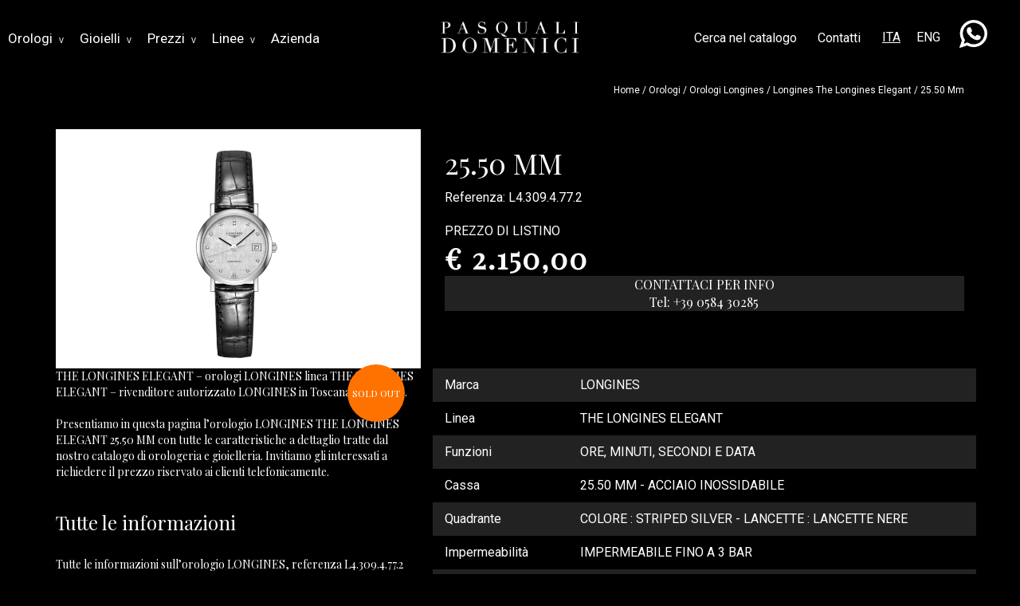

--- FILE ---
content_type: text/html; charset=UTF-8
request_url: https://www.pasqualidomenici.it/orologi-longines/the-longines-elegant12/
body_size: 437800
content:

<!DOCTYPE html>
<html lang="it">
<head>

        <link rel="icon" href="/img/favicon.png" type="favicon.png" />
		<meta http-equiv="Content-Type" content="text/html; charset=utf-8"/>
        <meta http-equiv="X-UA-Compatible" content="IE=edge,chrome=1">
        <title> 25.50 mm - Gioielleria Pasquali Domenici, Viareggio</title>
        <meta name="description" content="25.50 mm in vendita alla Gioielleria Pasquali Domenici di Viareggio">
        <meta name="reply-to" content="15 days">
        <meta name="rating" content="15 days">
		
		<meta property="og:site_name" content="Gioielleria Pasquali Domenici Viareggio"/>
		<meta property="og:title" content="25.50 mm - Gioielleria Pasquali Domenici, Viareggio"/>
		<meta property="og:description" content="25.50 mm in vendita alla Gioielleria Pasquali Domenici di Viareggio"/>
		<meta property="og:url" content="https://pasqualidomenici.it/longines/the-longines-elegant12.html">
        <meta property="og:image" content="https://pasqualidomenici.it/images/longines/the_longines_elegant_collection-L4.309.4.77.2.jpg" />
        <meta property="og:type" content="article">
                    
		<meta name="twitter:title" content="25.50 mm - Gioielleria Pasquali Domenici, Viareggio"/>
		<meta name="twitter:description" content="25.50 mm in vendita alla Gioielleria Pasquali Domenici di Viareggio"/>
		<meta name="twitter:site" content="https://pasqualidomenici.it/longines/the-longines-elegant12.html">
        <meta name="twitter:image" content="https://pasqualidomenici.it/images/longines/the_longines_elegant_collection-L4.309.4.77.2.jpg">
        <meta name="twitter:card" content="summary">
		
		<link rel="preconnect" href="https://fonts.googleapis.com">
        <link rel="preconnect" href="https://fonts.gstatic.com" crossorigin>
        <link href="https://fonts.googleapis.com/css2?family=Playfair+Display&family=Roboto&display=swap" rel="stylesheet">
		<link href="https://fonts.googleapis.com/css2?family=Gothic+A1:wght@400&display=swap" rel="stylesheet">
        <meta name="viewport" content="width=device-width">
		
        <link rel="stylesheet" href="/css/bootstrap.min.css">
        <link rel="stylesheet" href="/css/swiper-bundle.min.css">		
        <link rel="stylesheet" href="/css/main.css">
        <link rel="stylesheet" href="/css/header.css">
        <link rel="stylesheet" href="/css/footer.css">
		<link rel="stylesheet" href="/css/return.css">
        <link rel="stylesheet" href="/css/custom.css">
</head>
<a href="javascript:" id="return-to-top"><i class="icon-chevron-up"></i></a>
<body>
 

<div class="area-header">     	 
	 <div style="position:relative;">         
		  
		 <div class="area-logo">
	          <a href="/" title="Pasquali Domenici, Viareggio" style="text-decoration:none;">
		          <img class="img-logo" alt="Pasquali Domenici, Viareggio" src="/img/logo.webp">
		      </a>
	     </div>
		 
		 <div class="area-contatti testo bianco-nolink">
		      <a href="/contatti/" title="Contattaci">
		         Contatti
		      </a>
		 </div>
		 
		 <div class="area-ita testo bianco-under">		      
		         ITA
		 </div>
		 
		 <div class="area-eng testo bianco-nolink">
		      <a href="/en/" title="English Version">
		         ENG
		      </a>
		 </div>
		 
		 <div class="area-whatsapp">		      
		      <img alt="Contattaci su whatsapp" src="/img/whatsapp.jpg">
		 </div>
		 
		 <div class="area-ricerca testo bianco-nolink">
		      <a href="javascript:void(0);" onclick="document.getElementById('area-ricerca-avanzata').style.display='block'">Cerca nel catalogo</a>
		 </div>
		 
		 <div class="no-telefonino">
		      <nav class="navbar navbar-inverse" role="navigation"> 
              <div class="navbar-header"> 
                   <button type="button" class="navbar-toggle" data-toggle="collapse" data-target=".navbar-ex1-collapse"> 
                   <span class="sr-only">Espandi barra di navigazione</span><span class="icon-bar"></span> 
                   <span class="icon-bar"></span> <span class="icon-bar"></span> </button>
              </div>
              <div class="collapse navbar-collapse navbar-ex1-collapse"> 
                   <ul class="nav navbar-nav">

                       <li><a href="#" class="dropdown-toggle" data-toggle="dropdown" title="Orologi">Orologi <span style="padding-left:4px;" class="evve">v</span></a>
                           <ul class="dropdown-menu">
                               <div class="row testomenu bianco"> 
                                    <div class="col-sm-6">
									     <div class="titolo">Brand</div>
										 <div class="sottotitolo margintop-30">In evidenza</div>
										 <div class="testomenu margintop-20">
										      <a title = "Orologi Blancpain" href="/orologi-blancpain/">BLANCPAIN</a><br>
											  <a title = "Orologi Breitling" href="/orologi-breitling/">BREITLING</a><br>
											  <a title = "Orologi Hublot" href="/orologi-hublot/">HUBLOT</a><br>
											  <a title = "Orologi Seiko" href="/orologi-seiko/">SEIKO</a><br>
											  <a title = "Orologi Tissot" href="/orologi-tissot/">TISSOT</a><br>
										 </div>										 
									</div>
									<div class="col-sm-6">
									     <div class="titolo">Tipologia</div>
										 <div class="testomenu margintop-40">
										      <a title = "Orologi" href="/orologi/">I NOSTRI MARCHI</a><br>
											  <a title = "Offerte 2025" href="/offerte-2025.html">OFFERTE 2025</a><br>
										      <a title = "Novità" href="/orologi-le-novita.html">NOVITÀ</a><br>
										      <a title = "Orologi in Edizione Limitata" href="/orologi-edizioni-limitate.html">IN EDIZIONE LIMITATA</a><br>
											  <a title = "Orologi Usati" href="/orologi-usati.html">USATI</a><br>
										      <a title = "Cinturini Doxa" href="/cinturini-doxa.html">CINTURINI DOXA</a><br>
										 </div>
									</div>
                               </div>
                               <div class="evidenziato margintop-40 bianco">TUTTI I BRAND</div>
							   <div class="row margintop-20 testomenu bianco">
									<div class="col-sm-3">										 
										 <a title = "Orologi Allemano" href="/allemano/allemano-1919-collection.html">ALLEMANO</a><br>
										 <a title = "Orologi Alpina" href="/orologi-alpina/">ALPINA</a><br>
										 <a title = "Orologi Anonimo" href="/orologi-anonimo/">ANONIMO</a><br>
										 <a title = "Orologi Gruppo Ardito" href="/gruppo-ardito-watches/">ARDITO WATCHES</a><br>
										 <a title = "Orologi Armand Nicolet" href="/armand-nicolet/">ARMAND NICOLET</a><br>
										 <a title = "Orologi Beaubleu" href="/orologi-beaubleu/">BEAUBLEU</a><br>
										 <a title = "Orologi Blancpain" href="/orologi-blancpain/">BLANCPAIN</a><br>
										 <a title = "Orologi Breitling" href="/orologi-breitling/">BREITLING</a><br>
										 <a title = "Orologi Casio" href="/orologi-casio/">CASIO</a><br>
										 <a title = "Orologi Citizen" href="/orologi-citizen/">CITIZEN</a><br>
										 <a title = "Orologi Cuervo y Sobrinos" href="/cuervo-y-sobrinos/">CUERVO Y SOBRINOS</a><br>
										 <a title = "Orologi Doxa" href="/orologi-doxa/">DOXA</a><br>
										 <a title = "Orologi Eberhard" href="/orologi-eberhard/">EBERHARD</a><br>	
								         <a title = "Orologi Edox" href="/orologi-edox/">EDOX</a><br>
									</div>
									<div class="col-sm-3">									     										 
										 <a title = "Orologi Ekwatch" href="/ekwatch/ekwatch.html">EKWATCH</a><br>										 
										 <a title = "Orologi Envision" href="/envision/envision.html">ENVISION</a><br>
										 <a title = "Orologi Exaequo" href="/exaequo/orologi-exaequo.html">EXAEQUO</a><br>
										 <a title = "Orologi Fathers" href="/orologi-fathers/">FATHERS</a><br>
										 <a title = "Orologi Franck-Muller" href="/franck-muller/">FRANCK-MULLER</a><br>
										 <a title = "Orologi Frederique Constant" href="/frederique-constant/">FREDERIQUE CONSTANT</a><br>
										 <a title = "Orologi Hamilton" href="/orologi-hamilton/">HAMILTON</a><br>
										 <a title = "Orologi Hanhart" href="/orologi-hanhart/">HANHART</a><br>
										 <a title = "Orologi Hera" href="/hera/hera.html">HERA</a><br>
                                         <a title = "Orologi Herbelin" href="/orologi-herbelin/">HERBELIN</a><br>	
										 <a title = "Orologi Hublot" href="/orologi-hublot/">HUBLOT</a><br>
										 <a title = "Orologi Ikepod" href="/orologi-ikepod/">IKEPOD</a><br>
										 <a title = "Orologi Junghans" href="/orologi-junghans/">JUNGHANS</a><br>
										 <a title = "Orologi Laco" href="/orologi-laco/">LACO</a><br>
									</div>
									<div class="col-sm-3">									     									 
										 
										 <a title = "Orologi Longines" href="/orologi-longines/">LONGINES</a><br>
										 <a title = "Orologi Mark & Mors" href="/mark-mors/mark-mors.html">MARK & MORS</a><br>
										 <a title = "Orologi Maurice Lacroix" href="/maurice-lacroix/">MAURICE LACROIX</a><br>
										 <a title = "Orologi Mido" href="/orologi-mido/">MIDO</a><br>
										 <a title = "Orologi Muhle Glashutte" href="/muhle-glashutte/muhle-glashutte.html">MUHLE GLASHUTTE</a><br>
										 <a title = "Orologi Nivada Grenchen" href="/nivada-grenchen/">NIVADA GRENCHEN</a><br>
									     <a title = "Orologi Norqain" href="/orologi-norqain/">NORQAIN</a><br>
										 <a title = "Orologi Officine Tecniche" href="/officine-tecniche/orologi-officine-tecniche.html">OFFICINE TECNICHE</a><br>
										 <a title = "Orologi Oisa1937" href="/oisa1937/orologi-oisa1937.html">OISA 1937</a><br>
									     <a title = "Orologi Oris" href="/orologi-oris/">ORIS</a><br>
									     <a title = "Orologi Calamai" href="/calamai/orologi-calamai.html">OROLOGI CALAMAI</a><br>
									     <a title = "Orologi Rado" href="/orologi-rado/">RADO</a><br>
										 <a title = "Orologi Seiko" href="/orologi-seiko/">SEIKO</a><br>
										 <a title = "Orologi Sinn" href="/orologi-sinn/">SINN</a><br>		
										 										 									 
									</div>
									<div class="col-sm-3">									     			 
                                         
										 <a title = "Orologi Solar-Aqua" href="/solar-aqua/">SOLAR-AQUA</a><br>	
										 <a title = "Orologi Tissot" href="/orologi-tissot/">TISSOT</a><br>	
										 <a title = "Orologi Tutima Glashutte/Sa" href="/tutima-glashutte-sa/">TUTIMA GLASHUTTE/SA</a><br>
									     <a title = "Orologi U-Boat" href="/orologi-u-boat/">U-BOAT</a><br>
										 <a title = "Orologi Vulcain" href="/orologi-vulcain/">VULCAIN</a><br>
										 <a title = "Orologi Wyler Vetta" href="/wyler-vetta/">WYLER VETTA</a><br>
									     <a title = "Orologi Yema" href="/orologi-yema/">YEMA</a><br>
									     <a title = "Orologi Zenith" href="/orologi-zenith/">ZENITH</a><br>
										 <a title = "Orologi Zeppelin" href="/orologi-zeppelin/">ZEPPELIN</a><br>
										 <a title = "Orologi Zodiac" href="/orologi-zodiac/">ZODIAC</a><br>
									     <a title = "Orologi Zrc1904" href="/zrc-1904/">ZRC 1904</a><br>
									</div>
							   </div>	
                           </ul> 
					   </li>
                       <li><a href="#" class="dropdown-toggle" data-toggle="dropdown" title="Gioielli">Gioielli <span style="padding-left:4px;" class="evve">v</span></a>
                           <ul class="dropdown-menu-2">  
                               <div class="row testomenu bianco"> 
							        <div class="col-sm-6">
									     <a class="testo" title = "Gioielli in offerta" href="/gioielli-in-offerta.html">LE OFFERTE</a><br>
                                         <br>
										 
								    </div>
									<div class="col-sm-6">
									     										 
									</div>
							   </div>
                           </ul> 
					   </li>	
                       <li><a href="#" class="dropdown-toggle" data-toggle="dropdown" title="Prezzi">Prezzi <span style="padding-left:4px;" class="evve">v</span></a>
                           <ul class="dropdown-menu-3">  
                               <div class="row testomenu bianco"> 
							        <div class="col-sm-4">									     
							             <a title = "Alpina prezzi" href="/orologi-alpina-prezzi.html">ALPINA</a><br>
										 <a title = "Allemano prezzi" href="/orologi-allemano-prezzi.html">ALLEMANO</a><br>
										 <a title = "Anonimo prezzi" href="/orologi-anonimo-prezzi.html">ANONIMO</a><br>
							             <a title = "Armand Nicolet prezzi" href="/armand-nicolet-prezzi.html">ARMAND NICOLET</a><br>
										 <a title = "Gruppo Ardito Watches prezzi" href="/gruppo-ardito-watches-prezzi.html">ARDITO WATCHES</a><br>
										 <a title = "Beaubleu prezzi" href="/orologi-beaubleu-prezzi.html">BEAUBLEU</a><br>
							             <a title = "Blancpain prezzi" href="/orologi-blancpain-prezzi.html">BLANCPAIN</a><br>
							             <a title = "Breitling prezzi" href="/orologi-breitling-prezzi.html">BREITLING</a><br>
										 <a title = "Casio prezzi" href="/orologi-casio-prezzi.html">CASIO</a><br>
										 <a title = "Citizen prezzi" href="/orologi-citizen-prezzi.html">CITIZEN</a><br>
							             <a title = "Cuervo y Sobrinos prezzi" href="/cuervo-y-sobrinos-prezzi.html">CUERVO Y SOBRINOS</a><br>
							             <a title = "Doxa prezzi" href="/orologi-doxa-prezzi.html">DOXA</a><br>
							             <a title = "Eberhard prezzi" href="/orologi-eberhard-prezzi.html">EBERHARD</a><br>
							             <a title = "Edox prezzi" href="/orologi-edox-prezzi.html">EDOX</a><br>
										 <a title = "Ekwatch prezzi" href="/orologi-ekwatch-prezzi.html">EKWATCH</a><br>
							             <a title = "Envision prezzi" href="/orologi-envision-prezzi.html">ENVISION</a><br>
										 <a title = "Fathers prezzi" href="/orologi-fathers-prezzi.html">FATHERS</a><br>
										 <a title = "Franck Muller prezzi" href="/franck-muller-prezzi.html">FRANCK MULLER</a><br>
									</div>
									<div class="col-sm-4">	
										 
										 <a title = "Frederique Constant prezzi" href="/frederique-constant-prezzi.html">FREDERIQUE CONSTANT</a><br>
										 <a title = "Hamilton prezzi" href="/orologi-hamilton-prezzi.html">HAMILTON</a><br>
										 <a title = "Hanhart prezzi" href="/orologi-hanhart-prezzi.html">HANHART</a><br>
										 <a title = "Herbelin prezzi" href="/orologi-herbelin-prezzi.html">HERBELIN</a><br>
									     <a title = "Hublot prezzi" href="/orologi-hublot-prezzi.html">HUBLOT</a><br>
										 <a title = "Ikepod prezzi" href="/orologi-ikepod-prezzi.html">IKEPOD</a><br>
									     <a title = "Junghans prezzi" href="/orologi-junghans-prezzi.html">JUNGHANS</a><br>
										 <a title = "Laco prezzi" href="/orologi-laco-prezzi.html">LACO</a><br>
									     <a title = "Longines prezzi" href="/orologi-longines-prezzi.html">LONGINES</a><br>
									     <a title = "Maurice Lacroix prezzi" href="/maurice-lacroix-prezzi.html">MAURICE LACROIX</a><br>
									     <a title = "Mido prezzi" href="/orologi-mido-prezzi.html">MIDO</a><br>
									     <a title = "Muhle Glashutte prezzi" href="/muhle-glashutte-prezzi.html">MUHLE GLASHUTTE</a><br>
										 <a title = "Nivada Grenchen prezzi" href="/nivada-grenchen-prezzi.html">NIVADA GRENCHEN</a><br>
										 <a title = "Norqain prezzi" href="/orologi-norqain-prezzi.html">NORQAIN</a><br>
										 <a title = "Officine Tecniche prezzi" href="/officine-tecniche-prezzi.html">OFFICINE TECNICHE</a><br>
									     <a title = "Oris prezzi" href="/orologi-oris-prezzi.html">ORIS</a><br>
										 <a title = "Orologi Calamai prezzi" href="/orologi-calamai-prezzi.html">OROLOGI CALAMAI</a><br>										 											 
									</div> 
									<div class="col-sm-4">
										 <a title = "Ow Watch prezzi" href="/ow-watch-prezzi.html">OW WATCH</a><br>
										 <a title = "Rado prezzi" href="/orologi-rado-prezzi.html">RADO</a><br>
										 <a title = "Seiko prezzi" href="/orologi-seiko-prezzi.html">SEIKO</a><br>
										 <a title = "Sinn prezzi" href="/orologi-sinn-prezzi.html">SINN</a><br>
									     <a title = "Solar Aqua prezzi" href="/solar-aqua-prezzi.html">SOLAR AQUA</a><br>
									     <a title = "Tissot prezzi" href="/orologi-tissot-prezzi.html">TISSOT</a><br>
										 <a title = "Triton prezzi" href="/orologi-triton-prezzi.html">TRITON</a><br>
										 <a title = "Tutima Glashutte/Sa prezzi" href="/tutima-glashutte-sa-prezzi.html">TUTIMA GLASHUTTE/SA</a><br>
									     <a title = "U-Boat prezzi" href="/orologi-u-boat-prezzi.html">U-BOAT</a><br>
										 <a title = "Vulcain prezzi" href="/orologi-vulcain-prezzi.html">VULCAIN</a><br>
										 <a title = "Wyler Vetta prezzi" href="/wyler-vetta-prezzi.html">WYLER VETTA</a><br>	
										 <a title = "Yema prezzi" href="/orologi-yema-prezzi.html">YEMA</a><br>
									     <a title = "Zenith prezzi" href="/orologi-zenith-prezzi.html">ZENITH</a><br>
										 <a title = "Zeppelin prezzi" href="/orologi-zeppelin-prezzi.html">ZEPPELIN</a><br>
									     <a title = "Zodiac prezzi" href="/orologi-zodiac-prezzi.html">ZODIAC</a><br>
										 <a title = "ZRC 1904 prezzi" href="/zrc-1904-prezzi.html">ZRC 1904</a><br>
									</div> 
							   </div>
                           </ul> 
					   </li>
					   <li><a href="#" class="dropdown-toggle" data-toggle="dropdown" title="Linee">Linee <span style="padding-left:4px;" class="evve">v</span></a>
                           <ul class="dropdown-menu">  
                               <div class="row testomenu bianco"> 
							        <div class="col-sm-3">
									     <a title = "Blancpain 8 Jours" href="/blancpain-segnatempo/blancpain-8-jours.html">BLANCPAIN 8 JOURS</a><br>
							             <a title = "Blancpain Bathyscaphe" href="/blancpain-segnatempo/blancpain-bathyscaphe.html">BLANCPAIN BATHYSCAPHE</a><br>
										 <a title = "Blancpain Grande Date" href="/blancpain-segnatempo/blancpain-grande-date.html">BLANCPAIN GRANDE DATE</a><br>
							             <a title = "Blancpain Jour Date" href="/blancpain-segnatempo/blancpain-jour-date.html">BLANCPAIN JOUR DATE</a><br>
										 <a title = "Blancpain Ladybird" href="/blancpain-segnatempo/blancpain-ladybird.html">BLANCPAIN LADYBIRD</a><br>
							             <a title = "Blancpain Quantième" href="/blancpain-segnatempo/blancpain-quantieme.html">BLANCPAIN QUANTIEME</a><br>
							             <a title = "Blancpain Tourbillon" href="/blancpain-segnatempo/blancpain-tourbillon.html">BLANCPAIN TOURBILLON</a><br>
							             <a title = "Blancpain Ultraplate" href="/blancpain-segnatempo/blancpain-ultraplate.html">BLANCPAIN ULTRAPLATE</a><br>
							             <a title = "Breitling Avenger" href="/breitling-segnatempo/breitling-avenger.html">BREITLING AVENGER</a><br>
										 <a title = "Breitling B01 Chronomat" href="/breitling-segnatempo/breitling-b01-chronomat.html">BREITLING B01 CHRONOMAT</a><br>
							             <a title = "Breitling B25 Datora" href="/breitling-segnatempo/breitling-b25-datora.html">BREITLING B25 DATORA</a><br>
							             <a title = "Breitling Classic Avi" href="/breitling-segnatempo/breitling-classic-avi.html">BREITLING CLASSIC AVI</a><br>
										 <a title = "Breitling Colt" href="/breitling-segnatempo/breitling-colt.html">BREITLING COLT</a><br>
							             <a title = "Breitling Endurance" href="/breitling-segnatempo/breitling-endurance.html">BREITLING ENDURANCE</a><br>
										 <a title = "Breitling Navitimer" href="/breitling-segnatempo/breitling-navitimer.html">BREITLING NAVITIMER</a><br>
							             <a title = "Breitling Super Chronograph" href="/breitling-segnatempo/breitling-super-chronograph.html">BREITLING SUPER CHRONOGRAPH</a><br>
										 <a title = "Breitling Superocean" href="/breitling-segnatempo/breitling-superocean.html">BREITLING SUPEROCEAN</a><br>
							             <a title = "Breitling Top Time" href="/breitling-segnatempo/breitling-top-time.html">BREITLING TOP TIME</a><br>
										 <a title = "Breitling Transocean" href="/breitling-segnatempo/breitling-transocean.html">BREITLING TRANSOCEAN</a><br>
							             <a title = "Hublot Aerofusion" href="/hublot-segnatempo/hublot-aerofusion.html">HUBLOT AEROFUSION</a><br>
										 <a title = "Hublot Gold" href="/hublot-segnatempo/hublot-gold.html">HUBLOT GOLD</a><br>
										 <a title = "Hublot Integral" href="/hublot-segnatempo/hublot-integral.html">HUBLOT INTEGRAL</a><br>
										 <a title = "Hublot Integrated" href="/hublot-segnatempo/hublot-integrated.html">HUBLOT INTEGRATED</a><br>
										 <a title = "Hublot King Gold" href="/hublot-segnatempo/hublot-king-gold.html">HUBLOT KING GOLD</a><br>
										 <a title = "Hublot Meca" href="/hublot-segnatempo/hublot-meca.html">HUBLOT MECA</a><br>
									     <a title = "Hublot Orlinski" href="/hublot-segnatempo/hublot-orlinski.html">HUBLOT ORLINSKI</a><br>
									</div>
									<div class="col-sm-3">											 
									     <a title = "Hublot Sang Bleu" href="/hublot-segnatempo/hublot-sang-bleu.html">HUBLOT SANG BLEU</a><br>
									     <a title = "Hublot Titanium" href="/hublot-segnatempo/hublot-titanium.html">HUBLOT TITANIUM</a><br>
									     <a title = "Hublot Unico" href="/hublot-segnatempo/hublot-unico.html">HUBLOT UNICO</a><br>
									     <a title = "Seiko Street Fighter" href="/seiko-segnatempo/seiko-street-fighter.html">SEIKO STREET FIGHTER</a><br>
									     <a title = "Seiko Field Sports" href="/seiko-segnatempo/seiko-field-sports.html">SEIKO FIELD SPORTS</a><br>
										 <a title = "Seiko King" href="/seiko-segnatempo/king-seiko.html">SEIKO KING</a><br>
									     <a title = "Seiko Cocktail Time" href="/seiko-segnatempo/seiko-cocktail-time.html">SEIKO COCKTAIL TIME</a><br>
										 <a title = "Seiko Craftsmanship" href="/seiko-segnatempo/seiko-craftsmanship.html">SEIKO CRAFTMANSHIP</a><br>
										 <a title = "Seiko Style 60.S" href="/seiko-segnatempo/seiko-style60-s.html">SEIKO STYLE 60'S</a><br>
										 <a title = "Seiko Speedtimer" href="/seiko-segnatempo/seiko-speedtimer.html">SEIKO SPEEDTIMER</a><br>
										 <a title = "Tissot Banana" href="/tissot-segnatempo/tissot-banana.html">TISSOT BANANA</a><br>
										 <a title = "Tissot Bellissima" href="/tissot-segnatempo/tissot-bellissima.html">TISSOT BELLISSIMA</a><br>
									     <a title = "Tissot Carson" href="/tissot-segnatempo/tissot-carson.html">TISSOT CARSON</a><br>
										 <a title = "Tissot Chemin des Tourelles" href="/tissot-segnatempo/tissot-chemin-des-tourelles.html">TISSOT CHEMIN DE TOURELLES</a><br>
									     <a title = "Tissot Chrono" href="/tissot-segnatempo/tissot-chrono.html">TISSOT CHRONO</a><br>
									     <a title = "Tissot Classic Dream" href="/tissot-segnatempo/tissot-classic-dream.html">TISSOT CLASSIC DREAM</a><br>
										 <a title = "Tissot Couturier" href="/tissot-segnatempo/tissot-couturier.html">TISSOT COUTURIER</a><br>
										 <a title = "Tissot Excellence" href="/tissot-segnatempo/tissot-excellence.html">TISSOT EXCELLENCE</a><br>
                                         <a title = "Tissot Flamingo" href="/tissot-segnatempo/tissot-flamingo.html">TISSOT FLAMINGO</a><br>
									     <a title = "Tissot Gent" href="/tissot-segnatempo/tissot-gent.html">TISSOT GENT</a><br>
									     <a title = "Tissot Gentleman" href="/tissot-segnatempo/tissot-gentleman.html">TISSOT GENTLEMAN</a><br>
										 <a title = "Tissot Glendora" href="/tissot-segnatempo/tissot-glendora.html">TISSOT GLENDORA</a><br>	
										 <a title = "Tissot Le Locle" href="/tissot-segnatempo/tissot-le-locle.html">TISSOT LE LOCLE</a><br>
									     <a title = "Tissot Lovely" href="/tissot-segnatempo/tissot-lovely.html">TISSOT LOVELY</a><br>
									     <a title = "Tissot Pr 100 Sport" href="/tissot-segnatempo/tissot-pr-100-sport.html">TISSOT PR 100 SPORT</a><br>
										 <a title = "Tissot Prs 516" href="/tissot-segnatempo/tissot-banana.html">TISSOT PRS 516</a><br>
										 <a title = "Tissot Seastar" href="/tissot-segnatempo/tissot-seastar.html">TISSOT SEASTAR</a><br>
									</div> 
									<div class="col-sm-3">										 
										 <a title = "Tissot Sideral" href="/tissot-segnatempo/tissot-sideral.html">TISSOT SIDERAL</a><br>
									     <a title = "Tissot Supersport" href="/tissot-segnatempo/tissot-supersport.html">TISSOT SUPERSPORT</a><br>
										 <a title = "Tissot Tradition" href="/tissot-segnatempo/tissot-tradition.html">TISSOT TRADITION</a><br>
										 <a title = "Tissot T-Race" href="/tissot-segnatempo/tissot-t-race.html">TISSOT T-RACE</a><br>
										 <a title = "Hamilton Ardmore" href="/hamilton-segnatempo/hamilton-ardmore.html">HAMILTON ARDMORE</a><br>
										 <a title = "Hamilton Bagley" href="/hamilton-segnatempo/hamilton-bagley.html">HAMILTON BAGLEY</a><br>
										 <a title = "Hamilton Boulton" href="/hamilton-segnatempo/hamilton-boulton.html">HAMILTON BOULTON</a><br>
										 <a title = "Hamilton Broadway" href="/hamilton-segnatempo/hamilton-broadway.html">HAMILTON BROADWAY</a><br>
										 <a title = "Hamilton Converter" href="/hamilton-segnatempo/hamilton-converter.html">HAMILTON CONVERTER</a><br>
										 <a title = "Hamilton Frogman" href="/hamilton-segnatempo/hamilton-frogman.html">HAMILTON FROGMAN</a><br>
										 <a title = "Hamilton Gent" href="/hamilton-segnatempo/hamilton-gent.html">HAMILTON GENT</a><br>
										 <a title = "Hamilton Intra-matic" href="/hamilton-segnatempo/hamilton-intra-matic.html">HAMILTON INTRA-MATIC</a><br>
										 <a title = "Hamilton Khaki" href="/hamilton-segnatempo/hamilton-khaki.html">HAMILTON KHAKI</a><br>
										 <a title = "Hamilton Jazzmaster" href="/hamilton-segnatempo/hamilton-jazzmaster.html">HAMILTON JAZZMASTER</a><br>
										 <a title = "Hamilton Lady" href="/hamilton-segnatempo/hamilton-lady.html">HAMILTON LADY</a><br>
										 <a title = "Hamilton Open Heart" href="/hamilton-segnatempo/hamilton-open-heart.html">HAMILTON OPEN HEART</a><br>
										 <a title = "Hamilton Pan Europe" href="/hamilton-segnatempo/hamilton-pan-europe.html">HAMILTON PAN EUROPE</a><br>
										 <a title = "Hamilton Performer" href="/hamilton-segnatempo/hamilton-performer.html">HAMILTON PERFORMER</a><br>
										 <a title = "Hamilton Pilot" href="/hamilton-segnatempo/hamilton-pilot.html">HAMILTON PILOT</a><br>
										 <a title = "Hamilton Pioneer" href="/hamilton-segnatempo/hamilton-pioneer.html">HAMILTON PIONEER</a><br>
										 <a title = "Hamilton Power Reserve" href="/hamilton-segnatempo/hamilton-power-reserve.html">HAMILTON POWER RESERVE</a><br>
										 <a title = "Hamilton Railroad" href="/hamilton-segnatempo/hamilton-railroad.html">HAMILTON RAILROAD</a><br>
										 <a title = "Hamilton Scuba" href="/hamilton-segnatempo/hamilton-scuba.html">HAMILTON SCUBA</a><br>
										 <a title = "Hamilton Skeleton" href="/hamilton-segnatempo/hamilton-skeleton.html">HAMILTON SKELETON</a><br>
										 <a title = "Hamilton Spirit of Liberty" href="/hamilton-segnatempo/hamilton-spirit-of-liberty.html">HAMILTON SPIRIT OF LIBERTY</a><br>
										 <a title = "Hamilton Thin Line" href="/hamilton-segnatempo/hamilton-thin-line.html">HAMILTON THIN LINE</a><br>
										 <a title = "Hamilton Thin O Matic" href="/hamilton-segnatempo/hamilton-thin-o-matic.html">HAMILTON THIN O MATIC</a><br>
									</div>
									<div class="col-sm-3">										     
										 <a title = "Hamilton Valiant" href="/hamilton-segnatempo/hamilton-valiant.html">HAMILTON VALIANT</a><br>
										 <a title = "Hamilton Viewmatic" href="/hamilton-segnatempo/hamilton-viewmatic.html">HAMILTON VIEWMATIC</a><br>
										 <a title = "Longines Conquest" href="/longines-segnatempo/longines-conquest.html">LONGINES CONQUEST</a><br>
										 <a title = "Longines Dolcevita" href="/longines-segnatempo/longines-dolcevita.html">LONGINES DOLCEVITA</a><br>
										 <a title = "Longines Equestrian" href="/longines-segnatempo/longines-equestrian.html">LONGINES EQUESTRIAN</a><br>
										 <a title = "Longines Flyback" href="/longines-segnatempo/longines-flyback.html">LONGINES FLYBACK</a><br>
										 <a title = "Longines Legend" href="/longines-segnatempo/longines-legend.html">LONGINES LEGEND</a><br>
										 <a title = "Longines Master Collection" href="/longines-segnatempo/longines-master-collection.html">LONGINES MASTER COLLECTION</a><br>
										 <a title = "Longines Pilot" href="/longines-segnatempo/longines-pilot.html">LONGINES PILOT</a><br>
										 <a title = "Longines Zulu Time" href="/longines-segnatempo/longines-zulu-time.html">LONGINES ZULU TIME</a><br>
										 <a title = "Oris Aquis" href="/oris-segnatempo/oris-aquis.html">ORIS AQUIS</a><br>
										 <a title = "Oris Artelier" href="/oris-segnatempo/oris-artelier.html">ORIS ARTELIER</a><br>
										 <a title = "Oris Big Crown" href="/oris-segnatempo/oris-big-crown.html">ORIS BIG CROWN</a><br>
										 <a title = "Oris Divers" href="/oris-segnatempo/oris-divers.html">ORIS DIVERS</a><br>
										 <a title = "Oris Propilot" href="/oris-segnatempo/oris-propilot.html">ORIS PROPILOT</a><br>
										 <a title = "Oris Rega Fleet" href="/oris-segnatempo/oris-rega-fleet.html">ORIS REGA FLEET</a><br>
									</div>
							   </div>
                           </ul> 
					   </li>
                       <li><a href="/azienda/" title="Azienda">Azienda</a></li>		
					   	
                   </ul>
				   
              </div>
              </nav> 
		 </div>
		 <div class="no-pc-tablet">
		      <nav class="navbar navbar-inverse" role="navigation"> 
              <div class="navbar-header"> 
                   <button type="button" class="navbar-toggle" data-toggle="collapse" data-target=".navbar-ex1-collapse"> 
                   <span class="sr-only">Espandi barra di navigazione</span><span class="icon-bar"></span> 
                   <span class="icon-bar"></span> <span class="icon-bar"></span> </button>
              </div>
              <div class="collapse navbar-collapse navbar-ex1-collapse"> 
                   <ul class="nav navbar-nav">

                       <li><a href="#" class="dropdown-toggle" data-toggle="dropdown" title="Orologi">OROLOGI</a>
					       <ul class="dropdown-menu">
					           <li><a title = "Orologi" href="/orologi/">I NOSTRI MARCHI</a></li>
							   <LI><a title = "Offerte 2025" href="/offerte-2025.html">OFFERTE 2025</a></li>
					           <li><a title = "Novità" href="/orologi-le-novita/">NOVITÀ</a></li>
							   <li><a title = "Orologi in Edizione Limitata" href="/orologi-edizioni-limitate/">IN EDIZIONE LIMITATA</a></li>
							   <li><a title = "Orologi Usati" href="/orologi-usati.html">USATI</a></li>
							   
							   <li><a title = "Orologi Blancpain" href="/orologi-blancpain/">BLANCPAIN</a></li>
							   <li><a title = "Orologi Breitling" href="/orologi-breitling/">BREITLING</a></li>
							   <li><a title = "Orologi Hublot" href="/orologi-hublot/">HUBLOT</a></li>
							   <li><a title = "Orologi Seiko" href="/orologi-seiko/">SEIKO</a></li>
							   <li><a title = "Orologi Tissot" href="/orologi-tissot/">TISSOT</a></li>
							   <li><a title = "Orologi Allemano" href="/allemano/allemano-1919-collection.html">ALLEMANO</a></li>
							   <li><a title = "Orologi Alpina" href="/orologi-alpina/">ALPINA</a></li>
							   <li><a title = "Orologi Anonimo" href="/orologi-anonimo/">ANONIMO</a></li>
							   <li><a title = "Orologi Ardito" href="/orologi-ardito/">ARDITO WATCHES</a></li>
							   <li><a title = "Orologi Armand Nicolet" href="/armand-nicolet/">ARMAND NICOLET</a></li>
							   <li><a title = "Orologi Beaubleu" href="/orologi-beaubleu/">BEAUBLEU</a></li>
							   <li><a title = "Orologi Citizen" href="/orologi-citizen/">CITIZEN</a></li>
							   <li><a title = "Orologi Cuervo y Sobrinos" href="/cuervo-y-sobrinos/">CUERVO Y SOBRINOS</a></li>
							   <li><a title = "Orologi Doxa" href="/orologi-doxa/">DOXA</a></li>
							   <li><a title = "Orologi Eberhard" href="/orologi-eberhard/">EBERHARD</a></li>
							   <li><a title = "Orologi Edox" href="/orologi-edox/">EDOX</a></li>
							   <li><a title = "Orologi Envision" href="/orologi-envision/">ENVISION</a></li>
							   <li><a title = "Orologi Ekwatch" href="/ekwatch/ekwatch.html">EKWATCH</a></li>
							   <li><a title = "Orologi Fathers" href="/orologi-fathers/">FATHERS</a></li>
							   <li><a title = "Orologi Franck-Muller" href="/franck-muller/">FRANCK-MULLER</a></li>
							   <li><a title = "Orologi Frederique Constant" href="/frederique-constant/">FREDERIQUE CONSTANT</a></li>
							   <li><a title = "Orologi Hamilton" href="/orologi-hamilton/">HAMILTON</a></li>
							   <li><a title = "Orologi Hanhart" href="/orologi-hanhart/">HANHART</a></li>
							   <li><a title = "Orologi Hera" href="/hera/hera.html">HERA</a></li>
							   <li><a title = "Orologi Herbelin" href="/orologi-herbelin/">HERBELIN</a></li>
							   <li><a title = "Orologi Ikepod" href="/orologi-ikepod/">IKEPOD</a></li>
							   <li><a title = "Orologi Junghans" href="/orologi-junghans/">JUNGHANS</a></li>
							   <li><a title = "Orologi Laco" href="/orologi-laco/">LACO</a></li>
							   <li><a title = "Orologi Longines" href="/orologi-longines/">LONGINES</a></li>
							   <li><a title = "Orologi Maurice Lacroix" href="/maurice-lacroix/">MAURICE LACROIX</a></li>
							   <li><a title = "Orologi Mido" href="/orologi-mido/">MIDO</a></li>
							   <li><a title = "Orologi Muhle Glashutte" href="/muhle-glashutte/muhle-glashutte.html">MUHLE GLASHUTTE</a></li>
							   <li><a title = "Orologi Nivada Grenchen" href="/nivada-grenchen/">NIVADA GRENCHEN</a></li>
							   <li><a title = "Orologi Norqain" href="/orologi-norqain/">NORQAIN</a></li>

							   <li><a title = "Orologi Oisa1937" href="/oisa1937/orologi-oisa1937.html">OISA 1937</a></li>
							   <li><a title = "Orologi Oris" href="/orologi-oris/">ORIS</a></li>
							   <li><a title = "Orologi Calamai" href="/orologi-calamai/">OROLOGI CALAMAI</a></li>
							   <li><a title = "Orologi Ow Watch" href="/ow-watch/ow-watch.html">OW WATCH</a></li>
							   <li><a title = "Orologi Rado" href="/orologi-rado/">RADO</a></li>
							   <li><a title = "Orologi Sinn" href="/orologi-sinn/">SINN</a></li>
							   <li><a title = "Orologi Solar-Aqua" href="/solar-aqua/">SOLAR-AQUA</a></li>
							   <li><a title = "Orologi Tutima Glashutte/Sa" href="/tutima-glashutte-sa/">TUTIMA GLASHUTTE/SA</a></li>
							   <li><a title = "Orologi U-Boat" href="/orologi-u-boat/">U-BOAT</a></li>
							   <li><a title = "Orologi Vulcain" href="/orologi-vulcain/">VULCAIN</a></li>
							   <li><a title = "Orologi Wyler Vetta" href="/wyler-vetta/">WYLER VETTA</a></li>
							   <li><a title = "Orologi Yema" href="/orologi-yema/">YEMA</a></li>
							   <li><a title = "Orologi Zenith" href="/orologi-zenith/">ZENITH</a></li>
							   <li><a title = "Orologi Zeppelin" href="/orologi-zeppelin/">ZEPPELIN</a></li>
							   <li><a title = "Orologi Zrc 1904" href="/zrc-1904/">ZRC 1904</a></li>
							   <li><a title = "Cinturini Doxa" href="/cinturini-doxa/">CINTURINI DOXA</a></li>
					       </ul> 
					   </li>					   
					   <li><a href="#" class="dropdown-toggle" data-toggle="dropdown" title="Gioielli">GIOIELLI</a>
					       <ul class="dropdown-menu">
						       <li><a title = "Gioielli in offerta" href="/gioielli-in-offerta/">OFFERTE</a></li>
						       							   
						   </ul> 
					   </li>
					   <li><a href="#" class="dropdown-toggle" data-toggle="dropdown" title="Prezzi">PREZZI</a>
					       <ul class="dropdown-menu">							  
							   <li><a title = "Orologi Alpina prezzi" href="/orologi-alpina-prezzi.html">ALPINA</a></li>
							   <li><a title = "Orologi Anonimo prezzi" href="/orologi-anonimo-prezzi.html">ANONIMO</a></li>
							   <li><a title = "Armand Nicolet prezzi" href="/armand-nicolet-prezzi.html">ARMAND NICOLET</a></li>
							   <li><a title = "Beaubleu prezzi" href="/beaubleu-prezzi.html">BEAUBLEU</a></li>
							   <li><a title = "Blancpain prezzi" href="/orologi-blancpain-prezzi.html">BLANCPAIN</a></li>
							   <li><a title = "Breitling prezzi" href="/orologi-breitling-prezzi.html">BREITLING</a></li>
							   <li><a title = "Citizen prezzi" href="/orologi-citizen-prezzi.html">CITIZEN</a></li>
							   <li><a title = "Cuervo y Sobrinos prezzi" href="/cuervo-y-sobrinos-prezzi.html">CUERVO Y SOBRINOS</a></li>
							   <li><a title = "Doxa prezzi" href="/orologi-doxa-prezzi.html">DOXA</a></li>
							   <li><a title = "Eberhard prezzi" href="/orologi-eberhard-prezzi.html">EBERHARD</a></li>
							   <li><a title = "Edox prezzi" href="/orologi-edox-prezzi.html">EDOX</a></li>
							   <li><a title = "Ekwatch prezzi" href="/orologi-ekwatch-prezzi.html">EKWATCH</a></li>
							   <li><a title = "Envision prezzi" href="/orologi-envision-prezzi.html">ENVISION</a></li>							   
							   <li><a title = "Fathers prezzi" href="/orologi-fathers-prezzi.html">FATHERS</a></li>
							   <li><a title = "Frederique Constant prezzi" href="/frederique-constant-prezzi.html">FREDERIQUE CONSTANT</a></li>
							   <li><a title = "Hamilton prezzi" href="/orologi-hamilton-prezzi.html">HAMILTON</a></li>
							   <li><a title = "Hanhart prezzi" href="/orologi-hanhart-prezzi.html">HANHART</a></li>
							   <li><a title = "Hublot prezzi" href="/orologi-hublot-prezzi.html">HUBLOT</a></li>
							   <li><a title = "Ikepod prezzi" href="/orologi-ikepod-prezzi.html">IKEPOD</a></li>
							   <li><a title = "Junghans prezzi" href="/orologi-junghans-prezzi.html">JUNGHANS</a></li>
							   <li><a title = "Laco prezzi" href="/orologi-laco-prezzi.html">LACO</a></li>
							   <li><a title = "Longines prezzi" href="/orologi-longines-prezzi.html">LONGINES</a></li>
							   <li><a title = "Maurice Lacroix prezzi" href="/maurice-lacroix-prezzi.html">MAURICE LACROIX</a></li>
							   <li><a title = "Mido prezzi" href="/orologi-mido-prezzi.html">MIDO</a></li>
							   <li><a title = "Muhle Glashutte prezzi" href="/muhle-glashutte-prezzi.html">MUHLE GLASHUTTE</a></li>
							   <li><a title = "Nivada Grenchen prezzi" href="/nivada-grenchen-prezzi.html">NIVADA GRENCHEN</a></li>
							   <li><a title = "Norqain prezzi" href="/orologi-norqain-prezzi.html">NORQAIN</a></li>
							   <li><a title = "Officne Tecniche prezzi" href="/officine-tecniche-prezzi.html">OFFICNE TECNICHE</a></li>
							   <li><a title = "Oris prezzi" href="/orologi-oris-prezzi.html">ORIS</a></li>
							   <li><a title = "Ow Watch prezzi" href="/ow-watch-prezzi.html">OW WATCH</a></li>
							   <li><a title = "Rado prezzi" href="/orologi-rado-prezzi.html">RADO</a></li>
							   <li><a title = "Seiko prezzi" href="/orologi-seiko-prezzi.html">SEIKO</a></li>
							   <li><a title = "Sinn prezzi" href="/orologi-sinn-prezzi.html">SINN</a></li>
							   <li><a title = "Tissot prezzi" href="/orologi-tissot-prezzi.html">TISSOT</a></li>
							   <li><a title = "Tutima Glashutte/Sa prezzi" href="/tutima-glashutte-sa-prezzi.html">TUTIMA GLASHUTTE/SA</a></li>
							   <li><a title = "U-Boat prezzi" href="/orologi-u-boat-prezzi.html">U-BOAT</a></li>
							   <li><a title = "Vulcain prezzi" href="/orologi-vulcain-prezzi.html">VULCAIN</a></li>
							   <li><a title = "Wyler Vetta prezzi" href="/wyler-vetta-prezzi.html">WYLER VETTA</a></li>
							   <li><a title = "Yema prezzi" href="/orologi-yema-prezzi.html">YEMA</a></li>
							   <li><a title = "Zenith prezzi" href="/orologi-zenith-prezzi.html">ZENITH</a></li>
							   <li><a title = "Zeppelin prezzi" href="/orologi-zeppelin-prezzi.html">ZEPPELIN</a></li>
							   <li><a title = "Zrc 1904 prezzi" href="/zrc-1904-prezzi.html">ZRC 1904</a></li>
						   </ul> 
					   </li>
					   <li><a href="#" class="dropdown-toggle" data-toggle="dropdown" title="Linee">LINEE</a>
                           <ul class="dropdown-menu">  
									     <li><a title = "Blancpain 8 Jours" href="/blancpain-segnatempo/blancpain-8-jours.html">BLANCPAIN 8 JOURS</a></li>
							             <li><a title = "Blancpain Bathyscaphe" href="/blancpain-segnatempo/blancpain-bathyscaphe.html">BLANCPAIN BATHYSCAPHE</a></li>
										 <li><a title = "Blancpain Grande Date" href="/blancpain-segnatempo/blancpain-grande-date.html">BLANCPAIN GRANDE DATE</a></li>
							             <li><a title = "Blancpain Jour Date" href="/blancpain-segnatempo/blancpain-jour-date.html">BLANCPAIN JOUR DATE</a></li>
										 <li><a title = "Blancpain Ladybird" href="/blancpain-segnatempo/blancpain-ladybird.html">BLANCPAIN LADYBIRD</a></li>
							             <li><a title = "Blancpain Quantième" href="/blancpain-segnatempo/blancpain-quantieme.html">BLANCPAIN QUANTIEME</a></li>
							             <li><a title = "Blancpain Tourbillon" href="/blancpain-segnatempo/blancpain-tourbillon.html">BLANCPAIN TOURBILLON</a></li>
							             <li><a title = "Blancpain Ultraplate" href="/blancpain-segnatempo/blancpain-ultraplate.html">BLANCPAIN ULTRAPLATE</a></li>
							             <li><a title = "Breitling B01 Chronomat" href="/breitling-segnatempo/breitling-b01-chronomat.html">BREITLING B01 CHRONOMAT</a></li>
							             <li><a title = "Breitling B25 Datora" href="/breitling-segnatempo/breitling-b25-datora.html">BREITLING B25 DATORA</a></li>
							             <li><a title = "Breitling Classic Avi" href="/breitling-segnatempo/breitling-classic-avi.html">BREITLING CLASSIC AVI</a></li>
							             <li><a title = "Breitling Endurance" href="/breitling-segnatempo/breitling-b01-endurance.html">BREITLING ENDURANCE</a></li>
							             <li><a title = "Breitling Super Chronograph" href="/breitling-segnatempo/breitling-super-chronograph.html">BREITLING SUPER CHRONOGRAPH</a></li>
							             <li><a title = "Breitling Top Time" href="/breitling-segnatempo/breitling-top-time.html">BREITLING TOP TIME</a></li>
							             <li><a title = "Hublot Aerofusion" href="/hublot-segnatempo/hublot-aerofusion.html">HUBLOT AEROFUSION</a></li>
										 <li><a title = "Hublot Gold" href="/hublot-segnatempo/hublot-gold.html">HUBLOT GOLD</a></li>
										 <li><a title = "Hublot Integral" href="/hublot-segnatempo/hublot-integral.html">HUBLOT INTEGRAL</a></li>
										 <li><a title = "Hublot Integrated" href="/hublot-segnatempo/hublot-integrated.html">HUBLOT INTEGRATED</a></li>
										 <li><a title = "Hublot King Gold" href="/hublot-segnatempo/hublot-king-gold.html">HUBLOT KING GOLD</a></li>
										 <li><a title = "Hublot Meca" href="/hublot-segnatempo/hublot-meca.html">HUBLOT MECA</a></li>
									     <li><a title = "Hublot Orlinski" href="/hublot-segnatempo/hublot-orlinski.html">HUBLOT ORLINSKI</a></li>
									     <li><a title = "Hublot Sang Bleu" href="/hublot-segnatempo/hublot-sang-bleu.html">HUBLOT SANG BLEU</a></li>
									     <li><a title = "Hublot Titanium" href="/hublot-segnatempo/hublot-titanium.html">HUBLOT TITANIUM</a></li>
									     <li><a title = "Hublot Unico" href="/hublot-segnatempo/hublot-unico.html">HUBLOT UNICO</a></li>
									     <li><a title = "Seiko Street Fighter" href="/seiko-segnatempo/seiko-street-fighter.html">SEIKO STREET FIGHTER</a></li>
									     <li><a title = "Seiko Field Sports" href="/seiko-segnatempo/seiko-field-sports.html">SEIKO FIELD SPORTS</a></li>
										 <li><a title = "Seiko King" href="/seiko-segnatempo/king-seiko.html">SEIKO KING</a></li>
									     <li><a title = "Seiko Cocktail Time" href="/seiko-segnatempo/seiko-cocktail-time.html">SEIKO COCKTAIL TIME</a></li>
										 <li><a title = "Seiko Craftsmanship" href="/seiko-segnatempo/seiko-craftsmanship.html">SEIKO CRAFTMANSHIP</a></li>
										 <li><a title = "Seiko Style 60.S" href="/seiko-segnatempo/seiko-style60-s.html">SEIKO STYLE 60'S</a></li>
										 <li><a title = "Seiko Speedtimer" href="/seiko-segnatempo/seiko-speedtimer.html">SEIKO SPEEDTIMER</a></li>
										 <li><a title = "Tissot Banana" href="/tissot-segnatempo/tissot-banana.html">TISSOT BANANA</a></li>
										 <li><a title = "Tissot Bellissima" href="/tissot-segnatempo/tissot-bellissima.html">TISSOT BELLISSIMA</a></li>
									     <li><a title = "Tissot Carson" href="/tissot-segnatempo/tissot-carson.html">TISSOT CARSON</a></li>
										 <li><a title = "Tissot Chemin des Tourelles" href="/tissot-segnatempo/tissot-chemin-des-tourelles.html">TISSOT CHEMIN DE TOURELLES</a></li>
									     <li><a title = "Tissot Chrono" href="/tissot-segnatempo/tissot-chrono.html">TISSOT CHRONO</a></li>
									     <li><a title = "Tissot Classic Dream" href="/tissot-segnatempo/tissot-classic-dream.html">TISSOT CLASSIC DREAM</a></li>
										 <li><a title = "Tissot Couturier" href="/tissot-segnatempo/tissot-couturier.html">TISSOT COUTURIER</a></li>
										 <li><a title = "Tissot Excellence" href="/tissot-segnatempo/tissot-excellence.html">TISSOT EXCELLENCE</a></li>								     										 
									     <li><a title = "Tissot Flamingo" href="/tissot-segnatempo/tissot-flamingo.html">TISSOT FLAMINGO</a></li>
									     <li><a title = "Tissot Gent" href="/tissot-segnatempo/tissot-gent.html">TISSOT GENT</a></li>
									     <li><a title = "Tissot Gentleman" href="/tissot-segnatempo/tissot-gentleman.html">TISSOT GENTLEMAN</a></li>
										 <li><a title = "Tissot Glendora" href="/tissot-segnatempo/tissot-glendora.html">TISSOT GLENDORA</a></li>	
										 <li><a title = "Tissot Le Locle" href="/tissot-segnatempo/tissot-le-locle.html">TISSOT LE LOCLE</a></li>
									     <li><a title = "Tissot Lovely" href="/tissot-segnatempo/tissot-lovely.html">TISSOT LOVELY</a></li>
									     <li><a title = "Tissot Pr 100 Sport" href="/tissot-segnatempo/tissot-pr-100-sport.html">TISSOT PR 100 SPORT</a></li>
										 <li><a title = "Tissot Prs 516" href="/tissot-segnatempo/tissot-banana.html">TISSOT PRS 516</a></li>
										 <li><a title = "Tissot Seastar" href="/tissot-segnatempo/tissot-seastar.html">TISSOT SEASTAR</a></li>
										 <li><a title = "Tissot Sideral" href="/tissot-segnatempo/tissot-sideral.html">TISSOT SIDERAL</a></li>
									     <li><a title = "Tissot Supersport" href="/tissot-segnatempo/tissot-supersport.html">TISSOT SUPERSPORT</a></li>
										 <li><a title = "Tissot Tradition" href="/tissot-segnatempo/tissot-tradition.html">TISSOT TRADITION</a></li>
										 <li><a title = "Tissot T-Race" href="/tissot-segnatempo/tissot-t-race.html">TISSOT T-RACE</a></li>
										 <li><a title = "Hamilton Ardmore" href="/hamilton-segnatempo/hamilton-ardmore.html">HAMILTON ARDMORE</a></li>
										 <li><a title = "Hamilton Bagley" href="/hamilton-segnatempo/hamilton-bagley.html">HAMILTON BAGLEY</a></li>
										 <li><a title = "Hamilton Boulton" href="/hamilton-segnatempo/hamilton-boulton.html">HAMILTON BOULTON</a></li>
										 <li><a title = "Hamilton Broadway" href="/hamilton-segnatempo/hamilton-broadway.html">HAMILTON BROADWAY</a></li>
										 <li><a title = "Hamilton Converter" href="/hamilton-segnatempo/hamilton-converter.html">HAMILTON CONVERTER</a></li>
										 <li><a title = "Hamilton Frogman" href="/hamilton-segnatempo/hamilton-frogman.html">HAMILTON FROGMAN</a></li>
										 <li><a title = "Hamilton Gent" href="/hamilton-segnatempo/hamilton-gent.html">HAMILTON GENT</a></li>
									     <li><a title = "Hamilton Intra-matic" href="/hamilton-segnatempo/hamilton-intra-matic.html">HAMILTON INTRA-MATIC</a></li>
										 <li><a title = "Hamilton Khaki" href="/hamilton-segnatempo/hamilton-khaki.html">HAMILTON KHAKI</a></li>
										 <li><a title = "Hamilton Jazzmaster" href="/hamilton-segnatempo/hamilton-jazzmaster.html">HAMILTON JAZZMASTER</a></li>
										 <li><a title = "Hamilton Lady" href="/hamilton-segnatempo/hamilton-lady.html">HAMILTON LADY</a></li>
										 <li><a title = "Hamilton Open Heart" href="/hamilton-segnatempo/hamilton-open-heart.html">HAMILTON OPEN HEART</a></li>
										 <li><a title = "Hamilton Pan Europe" href="/hamilton-segnatempo/hamilton-pan-europe.html">HAMILTON PAN EUROPE</a></li>
										 <li><a title = "Hamilton Performer" href="/hamilton-segnatempo/hamilton-performer.html">HAMILTON PERFORMER</a></li>
										 <li><a title = "Hamilton Pilot" href="/hamilton-segnatempo/hamilton-pilot.html">HAMILTON PILOT</a></li>
										 <li><a title = "Hamilton Pioneer" href="/hamilton-segnatempo/hamilton-pioneer.html">HAMILTON PIONEER</a></li>
										 <li><a title = "Hamilton Power Reserve" href="/hamilton-segnatempo/hamilton-power-reserve.html">HAMILTON POWER RESERVE</a></li>
										 <li><a title = "Hamilton Railroad" href="/hamilton-segnatempo/hamilton-railroad.html">HAMILTON RAILROAD</a></li>
										 <li><a title = "Hamilton Scuba" href="/hamilton-segnatempo/hamilton-scuba.html">HAMILTON SCUBA</a></li>
										 <li><a title = "Hamilton Skeleton" href="/hamilton-segnatempo/hamilton-skeleton.html">HAMILTON SKELETON</a></li>
										 <li><a title = "Hamilton Spirit of Liberty" href="/hamilton-segnatempo/hamilton-spirit-of-liberty.html">HAMILTON SPIRIT OF LIBERTY</a></li>
										 <li><a title = "Hamilton Thin Line" href="/hamilton-segnatempo/hamilton-thin-line.html">HAMILTON THIN LINE</a></li>
										 <li><a title = "Hamilton Thin O Matic" href="/hamilton-segnatempo/hamilton-thin-o-matic.html">HAMILTON THIN O MATIC</a></li>
										 <li><a title = "Hamilton Valiant" href="/hamilton-segnatempo/hamilton-valiant.html">HAMILTON VALIANT</a></li>
										 <li><a title = "Hamilton Viewmatic" href="/hamilton-segnatempo/hamilton-viewmatic.html">HAMILTON VIEWMATIC</a></li>

                           </ul> 
					   </li>
					   <li><a href="/azienda/" title="Azienda">AZIENDA</a></li>		
					   <li><a href="/magazine/" title="Magazine">MAGAZINE</a></li>	
					   <li><a href="/contatti/" title="Contatti">CONTATTI</a></li>
				   </div>
				   </nav>
			   </div>   
		 </div>
    </div>   
</div>

<div id="area-ricerca-avanzata">
     <div class="container">
	      <form id="defaultForm" method="post" action="/ricerca.html"> 
		  <div class="ui-widget">
	           <div class="row">	
		            <div class="col-sm-3 col-xs-1"></div>
		            <div class="col-sm-6 col-xs-8 testomenu bianco">			                  
                         <input id="tags" type="text" class="textbox-ricerca" name="ricerca" placeholder="Cerca" required />
			        </div>			             
			        <div class="col-sm-1 col-xs-1 testomenu bianco">
			             <input type="image" src="/img/lente.png" border="0"></button>
					</div>
			   </div>
		  </div>
		  </form>
	 </div>   
</div>
<div class="area-bread dida bianco">
     <div class="container">
          <div itemtype="http://data-vocabulary.org/Breadcrumb">
               <div itemscope itemtype="http://schema.org/BreadcrumbList">
                    <span itemprop="itemListElement" itemscope itemtype="http://schema.org/ListItem"><a itemprop="item" href="/">Home</a></span> / 
                    <span itemprop="itemListElement" itemscope itemtype="http://schema.org/ListItem"><a itemprop="item" href="/orologi/">Orologi </a></span> / 
					<span itemprop="itemListElement" itemscope itemtype="http://schema.org/ListItem"><span style="text-transform:capitalize"><a itemprop="item" href="/orologi-longines/">Orologi longines</span></a></span> / 
					<span itemprop="itemListElement" itemscope itemtype="http://schema.org/ListItem"><span style="text-transform:capitalize"><a itemprop="item" href="/longines/the-longines-elegant.html">longines the longines elegant</a></span> / 
					<span style="text-transform:capitalize">25.50 mm</span>
                    
               </div>
          </div>
	 </div>	  
</div>	 

<div class="area-lavoro">
     <div class="container">		  
		  <div class="row">
               <div class="col-sm-5 scheda-immagine orologio bianco">
			        <div class="scheda-bianco text-center">
					     ﻿
<div class="etichetta-scheda bianco">
     <div class="etichetta-sold-out">SOLD OUT</div></div>					     <img id="gallery-target" class="img-scheda" alt="25.50 mm" src="/images/longines/the_longines_elegant_collection-L4.309.4.77.2.jpg">
						 <br>
						 <div id="gallery-thumbs">
						 						 </div>
						
				    </div>
					 <div class="testo text-left">
						      						 </div>
			   </div>
               <div class="col-sm-7 testo bianco">
			        <h1>25.50 MM</h1>					Referenza: L4.309.4.77.2					<div class="margintop-20">
					     PREZZO DI LISTINO
					</div>
					<div class="titolo" style="letter-spacing:2px;">
					     <strong>€ 2.150,00</strong>					</div>
					<div class="scheda-dividi"></div>
					<div class="scheda-contattaci orologio bianco">
					     CONTATTACI PER INFO
						 <div class="evidenza">
						      Tel: +39 0584 30285
						 </div>
					</div>
			   </div>	
		  </div>
          <div class="row">
               <div class="col-sm-5 scheda-testi orologio bianco">
			        THE LONGINES ELEGANT – orologi LONGINES linea THE LONGINES ELEGANT – rivenditore autorizzato LONGINES in Toscana, Viareggio.
					<br><br>
                    Presentiamo in questa pagina l’orologio LONGINES THE LONGINES ELEGANT 25.50 MM con tutte le caratteristiche a dettaglio tratte dal nostro catalogo di orologeria e gioielleria. Invitiamo gli interessati a richiedere il prezzo riservato ai clienti telefonicamente.
					<br><br>
					<h2>Tutte le informazioni</h2>
					<br>
                    Tutte le informazioni sull’orologio LONGINES, referenza L4.309.4.77.2 nel catalogo della gioielleria Pasquali Domenici, concessionario ufficiale LONGINES. Collegandosi al nostro sito potrà visionare ed acquistare tutti gli orologi LONGINES ad un prezzo molto interessante, riservato alla nostra clientela. 
			   </div>
			   <div class="col-sm-7 testo bianco scheda-dividi2">
                    <div class="row scheda-contraltare">
					     <div class="col-xs-3">
						      Marca 
						 </div>
						 <div class="col-xs-9">
						      LONGINES						 </div>
					</div>
					<div class="row scheda-base">
					     <div class="col-xs-3">
						      Linea 
						 </div>
						 <div class="col-xs-9">
						      THE LONGINES ELEGANT						 </div>
					</div>
					<div class="row scheda-contraltare"><div class="col-xs-3">Funzioni</div><div class="col-xs-9">ORE, MINUTI, SECONDI E DATA</div></div><div class="row scheda-base"><div class="col-xs-3">Cassa</div><div class="col-xs-9">25.50 MM - ACCIAIO INOSSIDABILE</div></div><div class="row scheda-contraltare"><div class="col-xs-3">Quadrante</div><div class="col-xs-9">COLORE : STRIPED SILVER - LANCETTE : LANCETTE NERE</div></div><div class="row scheda-base"><div class="col-xs-3">Impermeabilità</div><div class="col-xs-9">IMPERMEABILE FINO A 3 BAR</div></div><div class="row scheda-contraltare"><div class="col-xs-3">Fibbia</div><div class="col-xs-9">CON FIBBIA</div></div>	
		       </div>
		  </div>
          <div class="row margintop-30">
               <div class="orologio-social">
                    <!-- Go to www.addthis.com/dashboard to customize your tools -->
                    <script type="text/javascript" src="//s7.addthis.com/js/300/addthis_widget.js#pubid=ra-577b78e029d17ed7"></script> 

                    <!-- Go to www.addthis.com/dashboard to customize your tools -->
                    <div class="addthis_sharing_toolbox"></div> 
               </div>
          </div>		  
	 </div>	  
</div>


<div class="area-footer testo bianco">	
     <div class="container"> 
          <div class="row">
               <div class="col-sm-6 colonna1">
                    <div class="titolo">
					     Pasquali Domenici
					</div>
					<div class="colonna1-separa">
					     Via Cesare Battisti 159
					</div>
					<div class="margintop-10">
                         55049 – Viareggio (LU) – Italia
					</div>
					<div class="margintop-10">
                         P. IVA 01723980460
					</div>
               </div>
			   <div class="col-sm-2 colonna2">
                    <div class="evidenziato">					     
						 Azienda
					</div>
					<div class="colonna2-separa">					    
 						 <a href="/azienda.html" title="Pasquali Domenici: la nostra azienda">
						    Storia
						 </a>
					</div>
                    <div class="margintop-10">
						 <a href="/contatti.html" title="La nostra sede: contattaci">
						    Dove siamo
						 </a>
					</div>
					<div class="margintop-10">
						 <a href="/magazine.html" title="Il Magzine">
						    Magazine
						 </a>
					</div>
               </div> 
			   <div class="col-sm-3 colonna3">
                    <div class="evidenziato">
					     Contatti
					</div>
					<div class="colonna3-separa">					    
 						 <a href="tel:+39058430285" title="Pasquali Domenici: numero di telefono">
						    Tel: +39 0584 30285
						 </a>
                    </div>     
					<div class="margintop-10">
					     <a href="https://wa.me/+393457129067" title="Pasquali Domenici: contattaci su WhatsApp">
						    Whatsapp: +39 345 7129067
					     </a>
				    </div>
					<div class="margintop-10">
						 <a href="mailto:info@pasqualidomenici.it" title="Pasquali Domenici: indirizzo email">
						    Mail: info@pasqualidomenici.it
						 </a>
					</div>
					<div class="margintop-10">
						 Fax: +39 0584 30285
					</div>
               </div> 
			   <div class="col-sm-1 colonna4">
                    <div class="evidenziato">
					     Follow us
					</div>
					<div class="colonna4-separa">
					     <a target="_blank" href="https://www.facebook.com/pasqualidomenici/" title="Pasquali Domenici: profilo facebook">
						    Facebook
						 </a>
					</div>
					<div class="margintop-10">
                         <a target="_blank" href="https://www.instagram.com/pasqualidomenici/" title="Pasquali Domenici: account instagram">
						    Instagram
						 </a>
					</div>
               </div> 
          </div>
          <div class="row">
               <div class="col-sm-12 colonna5">
			        <img src="/img/pagamento-visa-mastercard.png" alt="Modalità di pagamento: Visa e Mastercard"> <img src="/img/pagamento-paypal-bonifico.png" alt="Modalità di pagamento: Paypal, Bonifici Bancari">  
			   </div>
          </div>	
		  <div class="row dida">
               <div class="col-sm-4 colonna6">
			        <a title="cookie policy" href="cookie-policy.html">cookie policy</a> – <a title="privacypolicy" href="privacy-policy.html">privacy policy</a> – <a title="Euronet srl, Alessandria" href="https://euronetonline.it" target="_blank">crediti</a>
			   </div>
			   <div class="col-sm-4 colonna8">
			        <a title="politica di reso e consegna" href="reso-e-consegna.html">politica di reso e consegna
			   </div>
			   <div class="col-sm-4 colonna7">
			        © 2024 Pasquali Domenici – All rights reserved
			   </div>
          </div>
		  <div class="row">
		       <div class="col-sm-12 colonna8 testo nero" style="position:relative">
			        <div class="sfondo-lingue">
					     <img style="margin-right:5px;" src="/img/it.png"> ITA <span style="margin-left:20px;"><img style="margin-right:5px;" src="/img/en.png"> ENG</span>
					</div>
			   </div>
		  </div>
	 </div>
</div>
		 
<!-- Google tag (gtag.js) --> <script async src="https://www.googletagmanager.com/gtag/js?id=G-X0M2PG4GDJ"></script> <script> window.dataLayer = window.dataLayer || []; function gtag(){dataLayer.push(arguments);} gtag('js', new Date()); gtag('config', 'G-X0M2PG4GDJ'); </script>		 <script src="/js/vendor/jquery-1.10.1.js"></script>
<script src="/js/vendor/bootstrap.min.js"></script>
<script src="/js/main.js"></script>
<script src="/js/jquery.scrollme.js"></script>
<script src="/js/jquery.scrollme.min.js"></script>


<script>
// ===== Scroll to Top ==== 
$(window).scroll(function() {
    if ($(this).scrollTop() >= 50) {        // If page is scrolled more than 50px
        $('#return-to-top').fadeIn(200);    // Fade in the arrow
    } else {
        $('#return-to-top').fadeOut(200);   // Else fade out the arrow
    }
});
$('#return-to-top').click(function() {      // When arrow is clicked
    $('body,html').animate({
        scrollTop : 0                       // Scroll to top of body
    }, 500);
});
</script>

<!-- Swiper JS -->
<script src="https://unpkg.com/swiper/swiper-bundle.min.js"></script>

<!-- Initialize Swiper -->
<script>
    var swiper = new Swiper('.swiper-container', {
      direction: 'vertical',
	  autoplay: {
        delay: 2500,
        disableOnInteraction: false,
      },
      pagination: {
        el: '.swiper-pagination',
        clickable: true,
      },
    });
</script>


<script src="/js/jquery.scrollme.js"></script>
<script src="/js/jquery.scrollme.min.js"></script>
  


<script src="https://code.jquery.com/ui/1.13.2/jquery-ui.js"></script>
<script>
  $( function() {
    var availableTags = [  ];
	
    var maxval = 23974;
	var availables = [""," L3.430.5.87.6"," L34305876"," LD1971-BLACK-FRIDAY"," LD1971BLACKFRIDAY","00.10111.08.21.20","00222150053B","00222A150053B","00222A150055B","00225343453B","00232363155B","00233363155B","00235363155B","0062 1954F 52A","0062 1954G 52A","0063199758A","0063A195463","0063A195463A","0063A295463A","0063B 1954 63A","0063B 2954 63A","0063C 2987 63A","0063D195463A","0063D295463A","0063E195455A","0081555496AD","0081B945496AD","01 111 7700 4021 1 23 83 FC","01 111 7700 4021 8 23 79","01 111 7700 4031SET 1 23 73FC","01 111 7700 4031SET 8 23 79","01 111 7700 4061 1 23 71 FC","01 111 7700 4061SET 1 23 71FC","01 111 7700 4061SET 8 23 79","01 111 7700 4063SET 1 23 72FC","01 111 7700 4063SET 8 23 79","01 111 7700 4065SET 1 23 72FC","01 111 7700 4065SET 1 23 87FC","01 111 7700 4065SET 8 23 79","01 111 7700 6061SET 1 23 78","01 111 7700 6061SET 1 23 82","01 111 7700 6061SET 1 23 86","01 111 7700 6062SET 1 23 86","01 111 7711 4163SET 1 22 72FC","01 111 7711 4163SET 5 22 14FC","01 111 7711 4163SET 8 22 19","01 111 7711 4165SET 1 22 72FC","01 111 7711 4165SET 5 22 15FC","01 111 7711 4165SET 8 22 19","01 112 7726 4051SET 8 23 79","01 112 7726 6351SET 1 23 72FC","01 112 7726 6351SET 1 23 73FC","01 113 7738 4031SET 1 23 83FC","01 113 7738 4031SET 8 23 79PS","01 113 7738 4061SET 1 23 71FC","01 113 7738 4061SET 1 23 72FC","01 113 7738 4063SET 8 23 79PS","01 114 7746 4063SET 1 22 72FC","01 114 7746 4063SET 5 22 14FC","01 114 7746 4063SET 5 22 15FC","01 114 7746 4063SET 8 22 19","01 114 7746 4164SET 1 22 72FC","01 114 7746 4164SET 5 22 14FC","01 114 7746 4164SET 5 22 15FC","01 114 7746 4164SET 5 22 17FC","01 114 7746 4164SET 8 22 19","01 115 7759 7153SET5 22 04TLC","01 115 7759 7153SET7 22 01TLC","01 400 7763 4117SET","01 400 7763 413507 4 24 74EB","01 400 7763 413507 8 24 09PEB","01 400 7763 415707 4 24 74EB","01 400 7763 415707 8 24 09PEB","01 400 7767 775407 426 64BTEB","01 400 7769 4135-07 4 22 74FC","01 400 7769 413507 4 22 74FC","01 400 7769 413507 8 22 09PEB","01 400 7769 4154-07 4 22 74FC","01 400 7769 415407 4 22 74FC","01 400 7769 415407 8 22 09PEB","01 400 7769 4157-07 4 22 74FC","01 400 7769 415707 4 22 74FC","01 400 7769 415707 8 22 09PEB","01 400 7769 635507 4 22 75FC","01 400 7769 635507 8 22 09PEB","01 400 7769 6357-07 4 22 77FC","01 400 7769 6357-07 8 22 09PEB","01 400 7769 635707 4 22 77FC","01 400 7769 635707 8 22 09PEB","01 400 7772 4054-07 5 20 82","01 400 7772 4054-07 8 20 18","01 400 7772 405407 5 20 82","01 400 7772 405407 8 20 18","01 400 7772 4217SET","01 400 7774 4015SET","01 400 7774 405707 8 19 18","01 400 7777 7155-SET","01 400 7777 7155SET","01 400 7778 7150-07 7 20 01TLC","01 400 7778 715007 7 20 01TLC","01 400 7778 7153-07 7 20 01TLC","01 400 7778 715307 7 20 01TLC","01 400 7778 715507 7 20 01TLC","01 400 7778 7157-SET","01 400 7778 7157SET","01 400 7778 7158-07 7 20 01TLC","01 400 7778 715807 7 20 01TLC","01 400 7784 8786SET","01 400 7790 4135-07 4 23 45EB","01 400 7790 4135-07 8 23 02PEB","01 400 7790 413507 4 23 45EB","01 400 7790 413507 8 23 02PEB","01 400 7790 4150-07 8 23 02PEB","01 400 7790 415007 8 23 02PEB","01 400 7790 4157-07 4 23 47EB","01 400 7790 4157-07 8 23 02PEB","01 400 7790 415707 4 23 47EB","01 400 7790 415707 8 23 02PEB","01 400 7790 4185-SET","01 400 7790 4185SET","01 401 7764 3185SET","01 401 7781 4081SET","01 401 7782 6081SET","01 403 7776 4065-07 5 19 11","01 403 7776 4065-07 8 19 06","01 403 7776 406507 5 19 11","01 403 7776 406507 8 19 06","01 403 7776 4083SET","01 403 7799 4067-07 6 20 09FC","01 403 7799 406707 6 20 09FC","01 403 7799 4068-07 6 20 11FC","01 403 7799 4068-07 8 20 06","01 403 7799 406807 6 20 11FC","01 403 7799 406807 8 20 06","01 473 7786 4065-07 5 19 22FC","01 473 7786 4065-07 8 19 06","01 473 7786 406507 5 19 22FC","01 473 7786 406507 8 19 06","01 531 7796 4158-07 8 17 05LC","01 531 7796 415807 8 17 05LC","01 531 7797 4056-07 8 17 06","01 531 7797 405607 8 17 06","01 531 7797 4094-07 8 17 06","01 531 7797 409407 8 17 06","01 560 7687 401907 5 14 60FC","01 560 7687 401907 8 14 77","01 560 7687 435107 5 14 70FC","01 560 7687 435107 8 14 78","01 560 7687 491907 5 14 60FC","01 560 7687 491907 8 14 77","01 561 7687 409107 5 14 67FC","01 561 7687 409107 8 14 77","01 561 7687 409407 8 14 77","01 561 7687 435107 8 14 78","01 561 7718 407107 5 14 31","01 561 7718 407107 5 14 32","01 561 7718 407107 8 14 10","01 561 7718 407507 5 14 35","01 561 7718 407507 8 14 10","01 561 7718 437107 5 14 32","01 561 7718 437107 5 14 33","01 561 7718 437107 8 14 12","01 561 7718 437307 5 14 31","01 561 7718 437307 5 14 32","01 561 7718 437307 8 14 12","01 561 7718 437507 5 14 35","01 561 7718 437507 8 14 12","01 561 7718 487107 6 14 32","01 561 7722 403107 5 14 65FC","01 561 7722 403107 8 14 79","01 561 7722 405107 5 14 64FC","01 561 7722 405107 8 14 79","01 561 7722 405307 5 14 64FC","01 561 7722 405307 8 14 79","01 561 7722 495107 5 14 64FC","01 561 7722 495107 8 14 79","01 561 7722 495307 5 14 63FC","01 561 7722 495307 8 14 79","01 561 7724 4051 5 17 33 FC","01 561 7724 405107 5 17 64FC","01 561 7724 405107 8 17 79","01 561 7724 405307 5 17 63FC","01 561 7724 405307 5 17 64FC","01 561 7724 405307 8 17 79","01 561 7783 406107 5 19 15","01 561 7783 406307 5 19 16","01 561 7783 406507 5 19 17","01 561 7783 406807 5 19 18","01 582 7689 402107 5 21 70FC","01 582 7689 402107 8 21 77","01 582 7689 635107 5 21 70FC","01 582 7689 635107 8 21 77","01 594 7680 433107 5 14 77FC","01 594 7680 433107 8 14 32","01 594 7695 436107 5 14 52","01 594 7695 436107 8 14 32","01 623 7582 407107 5 21 70FC","01 623 7582 407107 8 21 73","01 623 7582 407407 5 21 71FC","01 623 7582 407407 8 21 73","01 673 7739 4034SET LS","01 673 7739 4034SET MB","01 673 7739 4034SET RS","01 673 7739 4084SET LS","01 673 7739 4084SET MB","01 673 7739 4084SET RS","01 674 7661 443407 4 22 20FC","01 674 7661 443407 5 22 82FC","01 674 7725 873407 424 54FCTB","01 674 7725 876407 424 50FCTB","01 674 7725 8784SET 42454FCTB","01 690 7581 405107 5 22 48","01 690 7581 405107 8 22 73","01 690 7690 4081SET LS KROKO","01 690 7690 4081SET MB","01 690 7735 406307 1 22 72FC","01 690 7735 406307 5 22 05FC","01 690 7735 406307 5 22 06FC","01 690 7735 406307 8 22 191","01 690 7735 416407 1 22 72FC","01 690 7735 416407 5 22 14FC","01 690 7735 416407 5 22 15FC","01 690 7735 416407 8 22 191","01 732 7712 4085SET LS","01 732 7736 4081SET LS","01 733 7652 419407 4 18 34","01 733 7652 419507 4 18 34","01 733 7652 499407 4 18 34","01 733 7653 412707 4 26 33EB","01 733 7653 412707 4 26 34EB","01 733 7653 412707 8 26 01PEB","01 733 7653 412807 4 26 32EB","01 733 7653 412807 4 26 34EB","01 733 7653 412807 8 26 01PEB","01 733 7653 472207 4 26 34BEB","01 733 7653 472507 4 26 34BEB","01 733 7653 4783SET RS","01 733 7670 403107 8 21 77","01 733 7670 435107 8 21 78","01 733 7675 4154SET RS","01 733 7675 4754SET RS","01 733 7705 4134SET 5 23 14FC","01 733 7705 4134SET 5 23 15FC","01 733 7705 4134SET 5 23 17FC","01 733 7705 4134SET 5 23 19FC","01 733 7705 4134SET 8 23 19","01 733 7705 4164SET 5 23 14FC","01 733 7705 4164SET 5 23 15FC","01 733 7705 4164SET 5 23 17FC","01 733 7705 4164SET 5 23 19FC","01 733 7705 4164SET 8 23 19","01 733 7705 4184SET 5 23 14FC","01 733 7705 4234SET5 23 16GFC","01 733 7705 4264SET5 23 16GFC","01 733 7707 403507 4 20 18","01 733 7707 403507 5 20 29FC","01 733 7707 403507 8 20 18","01 733 7707 405307 5 20 89","01 733 7707 405307 8 20 18","01 733 7707 405507 4 20 18","01 733 7707 405507 5 20 45","01 733 7707 405507 8 20 18","01 733 7707 4057-07 8 20 18","01 733 7707 405707 8 20 18","01 733 7707 406407 4 20 18","01 733 7707 406407 5 20 22","01 733 7707 406407 5 20 24","01 733 7707 406407 8 20 18","01 733 7707 406507 4 20 18","01 733 7707 406507 5 20 28FC","01 733 7707 406507 8 20 18","01 733 7707 4084SET LS","01 733 7707 4337SET","01 733 7707 4354-07 5 20 45","01 733 7707 435407 4 20 18","01 733 7707 435407 5 20 30","01 733 7707 435407 5 20 45","01 733 7707 435407 5 20 55","01 733 7707 435407 8 20 18","01 733 7707 435507 5 20 45","01 733 7707 435507 8 20 17","01 733 7707 435607 5 20 45","01 733 7707 435607 8 20 17","01 733 7707 435707 5 20 45","01 733 7707 435707 8 20 18","01 733 7716 416407 4 24 50FC","01 733 7716 416407 8 24 50","01 733 7719 407107 5 20 32","01 733 7719 407107 8 20 10","01 733 7719 407507 8 20 10","01 733 7719 437107 5 20 32","01 733 7719 437107 8 20 12","01 733 7719 437307 5 20 32","01 733 7719 437307 8 20 12","01 733 7719 437507 5 20 35","01 733 7719 437507 8 20 12","01 733 7719 487107 6 20 32","01 733 7720 403507 5 21 13","01 733 7720 405107 4 21 18","01 733 7720 405107 5 21 02","01 733 7720 405107 8 21 18","01 733 7720 405407 4 21 18","01 733 7720 405407 5 21 26FC","01 733 7720 405407 5 21 45","01 733 7720 405407 8 21 18","01 733 7720 405507 4 21 18","01 733 7720 405507 5 21 02","01 733 7720 405507 5 21 26FC","01 733 7720 405507 5 21 28FC","01 733 7720 405507 5 21 29FC","01 733 7720 405507 5 21 45","01 733 7720 405507 8 21 18","01 733 7720 405707 4 21 18","01 733 7720 405707 5 21 02","01 733 7720 405707 5 21 24FC","01 733 7720 405707 5 21 25FC","01 733 7720 405707 5 21 45","01 733 7720 405707 8 21 18","01 733 7720 435407 4 21 18","01 733 7720 435407 5 21 44","01 733 7720 435407 5 21 45","01 733 7720 435407 8 21 18","01 733 7721 405107 5 21 64FC","01 733 7721 405107 8 21 79","01 733 7721 405107 8 21 88","01 733 7721 405307 5 21 32FC","01 733 7721 405307 5 21 65FC","01 733 7721 405307 8 21 79","01 733 7721 405307 8 21 88","01 733 7721 405507 5 21 31FC","01 733 7721 405507 8 21 88","01 733 7721 4083SET LS","01 733 7730 4105SET","01 733 7730 412407 4 24 64EB","01 733 7730 412407 5 24 10EB","01 733 7730 412407 8 24 05EB","01 733 7730 4125SET RS","01 733 7730 413407 4 24 64EB","01 733 7730 413407 5 24 10EB","01 733 7730 413407 8 24 05PEB","01 733 7730 413507 4 24 64EB","01 733 7730 413507 4 24 65EB","01 733 7730 413507 5 24 10EB","01 733 7730 413507 8 24 05PEB","01 733 7730 4137-07 8 24 05PEB","01 733 7730 413707 8 24 05PEB","01 733 7730 415207 5 24 12EB","01 733 7730 415207 8 24 05PEB","01 733 7730 4153-07 4 24 66EB","01 733 7730 4153-07 8 24 05PEB","01 733 7730 415307 4 24 63EB","01 733 7730 415307 4 24 66EB","01 733 7730 415307 5 24 11EB","01 733 7730 415307 8 24 05PEB","01 733 7730 415407 4 24 64EB","01 733 7730 415407 5 24 10EB","01 733 7730 415407 8 24 05PEB","01 733 7730 415707 4 24 64EB","01 733 7730 415707 5 24 10EB","01 733 7730 415707 8 24 05PEB","01 733 7730 415807 8 24 05PEB","01 733 7730 415907 4 24 64EB","01 733 7730 415907 8 24 05PEB","01 733 7730 4175SET","01 733 7730 4185SET MB","01 733 7730 4185SET RS","01 733 7730 715307 4 24 63TEB","01 733 7730 715307 4 24 64EB","01 733 7730 715307 4 24 64TEB","01 733 7730 715307 8 24 15PEB","01 733 7731 413507 4 18 64FC","01 733 7731 413507 8 18 05P","01 733 7731 415107 4 18 63FC","01 733 7731 415107 8 18 05P","01 733 7731 415407 4 18 64FC","01 733 7731 415407 8 18 05P","01 733 7731 415607 3 18 01FC","01 733 7731 415607 8 18 05P","01 733 7731 419107 5 18 45FC","01 733 7731 419107 8 18 05P","01 733 7731 419407 4 18 64FC","01 733 7731 419407 8 18 05P","01 733 7731 419507 5 18 46FC","01 733 7731 499507 4 18 63FC","01 733 7731 499507 5 18 46FC","01 733 7731 499507 8 18 05P","01 733 7732 412407 4 21 64FC","01 733 7732 413407 4 21 64FC","01 733 7732 413407 8 21 05PEB","01 733 7732 413507 4 21 64FC","01 733 7732 413507 5 21 10FC","01 733 7732 413507 8 21 05PEB","01 733 7732 413707 5 21 12FC","01 733 7732 413707 8 21 05PEB","01 733 7732 415507 8 21 05PEB","01 733 7732 4157-07 4 21 64FC","01 733 7732 415707 4 21 64FC","01 733 7732 415707 5 21 10FC","01 733 7732 415707 8 21 05PEB","01 733 7732 4185","01 733 7737 4034SET LS","01 733 7737 4034SET MB","01 733 7737 405307 4 19 01FC","01 733 7737 405307 5 19 23","01 733 7737 405307 5 19 43","01 733 7737 405307 5 19 44","01 733 7737 405307 8 19 01","01 733 7737 405407 4 19 01FC","01 733 7737 405407 5 19 24","01 733 7737 405407 5 19 44","01 733 7737 405407 5 19 45","01 733 7737 405407 8 19 01","01 733 7740 415407 4 24 54FC","01 733 7740 415407 8 24 50S","01 733 7747 3986SET","01 733 7747 405507 4 17 18","01 733 7747 405507 5 17 28","01 733 7747 405507 5 17 45","01 733 7747 405507 8 17 18","01 733 7747 435407 4 17 18","01 733 7747 435407 5 17 30","01 733 7747 435407 5 17 45","01 733 7747 435407 8 17 18","01 733 7755 4154SET MB","01 733 7755 4154SET RS","01 733 7762 405407 5 20 69FC","01 733 7762 405707 5 20 70FC","01 733 7762 4081SET","01 733 7762 4085SET","01 733 7766 413507 4 22 64FC","01 733 7766 413507 8 22 05PEB","01 733 7766 4150-SET","01 733 7766 4150SET","01 733 7766 415707 4 22 64FC","01 733 7766 415707 8 22 05PEB","01 733 7766 415807 8 22 05PEB","01 733 7766 4185SET","01 733 7766 4187SET","01 733 7766 4998-07 4 22 68FC","01 733 7766 4998-07 8 22 05PEB","01 733 7766 499807 4 22 68FC","01 733 7766 499807 8 22 05PEB","01 733 7770 4137-07 8 18 05P","01 733 7770 413707 8 18 05P","01 733 7770 4150-SET","01 733 7770 4150SET","01 733 7770 4155-07 8 18 05P","01 733 7770 415507 8 18 05P","01 733 7770 4157-07 8 18 05P","01 733 7770 415707 8 18 05P","01 733 7770 4158-07 8 18 05P","01 733 7770 415807 8 18 05P","01 733 7771 3151-07 8 19 15","01 733 7771 315107 8 19 15","01 733 7771 3154-07 4 19 18BR","01 733 7771 3154-07 8 19 15","01 733 7771 315407 4 19 18BR","01 733 7771 315407 8 19 15","01 733 7771 3155-07 3 19 02BRS","01 733 7771 3155-07 8 19 15","01 733 7771 315507 3 19 02BRS","01 733 7771 315507 5 19 04BR","01 733 7771 315507 8 19 15","01 733 7771 3157-07 3 19 03BRS","01 733 7771 3157-07 5 19 04BR","01 733 7771 3157-07 8 19 15","01 733 7771 315707 3 19 03BRS","01 733 7771 315707 5 19 04BR","01 733 7771 315707 8 19 15","01 733 7771 3158-07 3 19 04BRS","01 733 7771 3158-07 5 19 04BR","01 733 7771 3158-07 8 19 15","01 733 7771 315807 3 19 04BRS","01 733 7771 315807 5 19 04BR","01 733 7771 315807 8 19 15","01 733 7771 4055-07 3 19 02S","01 733 7771 4055-07 8 19 18","01 733 7771 405507 3 19 02S","01 733 7771 405507 8 19 18","01 733 7771 4057-07 3 19 03S","01 733 7771 4057-07 8 19 18","01 733 7771 405707 3 19 03S","01 733 7771 405707 8 19 18","01 733 7771 4058-07 3 19 04S","01 733 7771 4058-07 8 19 18","01 733 7771 405807 3 19 04S","01 733 7771 405807 8 19 18","01 733 7771 4085-SET","01 733 7771 4085SET","01 733 7772 4034-SET","01 733 7772 4034SET","01 733 7787 4135-07 4 22 35FC","01 733 7787 413507 4 22 35FC","01 733 7787 415007 8 22 04PEB","01 733 7787 4154-07 8 22 04PEB","01 733 7787 415407 8 22 04PEB","01 733 7787 4157-07 4 22 37FC","01 733 7787 4157-07 8 22 04PEB","01 733 7787 415707 4 22 37FC","01 733 7787 415707 8 22 04PEB","01 733 7789 4135-07 4 23 35FC","01 733 7789 4135-07 8 23 04PEB","01 733 7789 413507 4 23 35FC","01 733 7789 413507 8 23 04PEB","01 733 7789 415007 8 23 04PEB","01 733 7789 4153-07 4 23 36FC","01 733 7789 4153-07 8 23 04PEB","01 733 7789 415307 4 23 36FC","01 733 7789 415307 8 23 04PEB","01 733 7789 4154-07 8 23 04PEB","01 733 7789 415407 8 23 04PEB","01 733 7789 4157-07 4 23 37FC","01 733 7789 4157-07 8 23 04PEB","01 733 7789 415707 4 23 37FC","01 733 7789 415707 8 23 04PEB","01 733 7789 4158-07 8 23 04PEB","01 733 7789 415807 8 23 04PEB","01 733 7792 4150-07 8 19 05P","01 733 7792 415007 8 19 05P","01 733 7792 4151-07 4 19 61FC","01 733 7792 4151-07 8 19 05P","01 733 7792 415107 4 19 61FC","01 733 7792 415107 8 19 05P","01 733 7792 4154-07 4 19 64FC","01 733 7792 4154-07 8 19 05P","01 733 7792 415407 4 19 64FC","01 733 7792 415407 8 19 05P","01 733 7792 4158-07 8 19 05P","01 733 7792 415807 8 19 05P","01 733 7792 4194-07 8 19 05P","01 733 7792 419407 8 19 05P","01 733 7792 4956-07 4 19 61FC","01 733 7792 4956-07 8 19 05P","01 733 7792 495607 4 19 61FC","01 733 7792 495607 8 19 05P","01 733 7795 4051-SET","01 733 7795 4051SET","01 733 7795 4054-SET","01 733 7795 4054SET","01 733 7795 4055-SET","01 733 7795 4055SET","01 733 7801 7255-SET","01 733 7801 7255SET","01 733 7802 8766-07 4 20 30GLC","01 733 7802 876607 4 20 30GLC","01 733 7805 4163-07 6 20 15LC","01 733 7805 4163-07 8 20 04LC","01 733 7805 416307 6 20 15LC","01 733 7805 416307 8 20 04LC","01 733 7805 4164-07 6 20 14LC","01 733 7805 4164-07 8 20 04LC","01 733 7805 416407 6 20 14LC","01 733 7805 416407 8 20 04LC","01 733 7805 4167-07 6 20 16LC","01 733 7805 4167-07 8 20 04LC","01 733 7805 416707 6 20 16LC","01 733 7805 416707 8 20 04LC","01 734 7670 401907 1 21 73FC","01 734 7670 401907 5 21 67FC","01 734 7670 401907 5 21 70FC","01 734 7670 401907 8 21 77","01 734 7670 405107 5 21 70FC","01 734 7670 405107 8 21 77","01 734 7670 435107 1 21 73FC","01 734 7670 435107 8 21 78","01 734 7684 405107 1 21 73FC","01 734 7684 405107 5 21 70FC","01 734 7684 405107 8 21 77","01 734 7684 635107 1 21 73FC","01 734 7684 635107 8 21 77","01 734 7714 405407 5 19 81FC","01 734 7721 405107 5 21 61FC","01 734 7721 405107 8 21 79","01 734 7721 405107 8 21 88","01 734 7751 413307 5 21 09FC","01 734 7751 413307 8 21 87","01 735 7641 416107 4 22 05","01 735 7641 416107 5 22 26","01 735 7641 416107 8 22 03","01 735 7641 416407 4 22 05","01 735 7641 416407 5 22 55","01 735 7641 416407 8 22 03","01 735 7641 416507 5 22 26","01 735 7641 416507 8 22 03","01 735 7641 426307 4 22 05G","01 735 7641 426307 5 22 22G","01 735 7641 436407 4 22 05","01 735 7641 436407 8 22 03","01 735 7641 473307 4 22 05B","01 735 7641 473307 5 22 24B","01 735 7641 476407 4 22 05B","01 735 7641 476407 5 22 56B","01 735 7662 442407 4 21 26FC","01 735 7662 442407 8 21 87","01 735 7673 4185SET MB","01 735 7673 4185SET RS","01 735 7728 4084SET LS","01 735 7728 4084SET LS KROKO","01 735 7728 4084SET MB","01 735 7734 4185SET MB","01 735 7734 4185SET RS","01 735 7740 415407 4 24 54FC","01 735 7740 415407 8 24 50S","01 735 7740 415507 4 24 54FC","01 735 7740 415507 8 24 50S","01 735 7751 415307 5 21 09FC","01 735 7751 415307 8 21 87","01 735 7752 415407 4 24 06FC","01 735 7752 415407 8 24 08","01 737 7721 403107 8 21 88","01 743 7673 413707 8 26 01PEB","01 743 7733 413507 4 24 64EB","01 743 7733 413507 4 24 65EB","01 743 7733 413507 8 24 05PEB","01 743 7733 4155-07 4 24 69EB","01 743 7733 415507 4 24 69EB","01 743 7733 415507 8 24 05PEB","01 743 7733 415907 4 24 64EB","01 743 7733 415907 8 24 05PEB","01 743 7734 4185","01 743 7734 4185SET","01 743 7734 4187SET","01 743 7734 4197-SET","01 743 7734 4197SET","01 745 7629 406107 5 22 76FC","01 745 7629 406107 8 22 76","01 745 7629 406407 5 22 77F","01 745 7629 406407 8 22 76","01 745 7688 403407 5 22 77FC","01 745 7688 403407 8 22 30","01 745 7688 406107 5 22 76FC","01 745 7688 406107 8 22 30","01 745 7688 406407 5 22 77FC","01 745 7688 406407 8 22 30","01 745 7688 436107 5 22 73FC","01 745 7688 436107 8 22 32","01 747 7715 7754SET","01 748 7710 406307 5 22 05FC","01 748 7710 406307 5 22 06FC","01 748 7710 406307 5 22 14FC","01 748 7710 406307 5 22 15FC","01 748 7710 406307 5 22 17FC","01 748 7710 406307 8 22 19","01 748 7710 416407 5 22 14FC","01 748 7710 416407 8 22 19","01 748 7710 4184SET","01 748 7710 4284SET","01 748 7748 715407 8 26 74PEB","01 748 7756 406407 3 22 02LC","01 748 7756 406407 5 22 07LC","01 748 7756 406407 8 22 08","01 749 7632 4194SET MB","01 749 7677 7154SET","01 749 7734 7154SET","01 751 7697 406307 5 20 19FC","01 751 7697 406307 8 20 19","01 751 7697 406507 1 20 72FC","01 751 7697 406507 8 20 19","01 751 7697 416407 5 20 14FC","01 751 7697 416407 5 20 15FC","01 751 7697 416407 5 20 17FC","01 751 7697 416407 5 20 19FC","01 751 7697 416407 8 20 19","01 751 7697 426407 5 20 15GFC","01 751 7697 426407 5 20 19GFC","01 751 7761 316407 3 2003BRLC","01 751 7761 406307 3 20 03LC","01 751 7761 406307 6 20 07LC","01 751 7761 406307 8 20 08P","01 751 7761 4065-07 6 20 07LC","01 751 7761 4065-07 8 20 08P","01 751 7761 406507 3 20 05LC","01 751 7761 406507 6 20 07LC","01 751 7761 406507 6 20 08LC","01 751 7761 406507 8 20 08P","01 751 7761 416407 3 20 03LC","01 751 7761 416407 6 20 07LC","01 751 7761 416407 8 20 08","01 751 7761 4187SET","01 752 7698 406307 5 22 05FC","01 752 7698 406307 5 22 06FC","01 752 7698 406307 5 22 19FC","01 752 7698 406307 8 22 19","01 752 7698 406507 1 22 72FC","01 752 7698 406507 8 22 19","01 752 7698 416407 5 22 14FC","01 752 7698 416407 5 22 15FC","01 752 7698 416407 5 22 17FC","01 752 7698 416407 5 22 19FC","01 752 7698 416407 8 22 19","01 752 7698 426407 5 22 15GFC","01 752 7698 426407 5 22 19GFC","01 752 7698 4274SET TS","01 752 7698 4284SET","01 752 7733 413507 4 24 64EB","01 752 7733 413507 4 24 65EB","01 752 7733 413507 5 24 10EB","01 752 7733 413507 8 24 05PEB","01 752 7733 4183SET MB","01 752 7733 4183SET RS","01 752 7760 4063-07 8 22 08P","01 752 7760 406307 3 22 02LC","01 752 7760 406307 5 22 07LC","01 752 7760 406307 8 22 08P","01 752 7760 4065-07 5 22 07LC","01 752 7760 4065-07 8 22 08P","01 752 7760 406507 3 22 05LC","01 752 7760 406507 5 22 07LC","01 752 7760 406507 5 22 08LC","01 752 7760 406507 8 22 08P","01 752 7760 416407 3 22 02LC","01 752 7760 416407 5 22 07LC","01 752 7760 416407 8 22 08","01 752 7760 4287SET","01 754 7679 403407 5 20 78FC","01 754 7679 403407 8 20 30","01 754 7679 433107 5 20 77FC","01 754 7679 433107 8 20 32","01 754 7679 433407 5 20 76FC","01 754 7696 406407 5 20 51","01 754 7696 406407 8 20 30","01 754 7696 436107 5 20 52","01 754 7696 436107 8 20 32","01 754 7741 3161SET","01 754 7741 316507 5 20 58BR","01 754 7741 316507 8 20 01","01 754 7741 316607 5 20 74BR","01 754 7741 316607 8 20 01","01 754 7741 3167-07 5 20 58BR","01 754 7741 3167-07 8 20 01","01 754 7741 316707 5 20 58BR","01 754 7741 316707 8 20 01","01 754 7741 316807 5 20 58BR","01 754 7741 316807 8 20 01","01 754 7741 3185SET","01 754 7741 4037 SETLS","01 754 7741 406407 5 20 64","01 754 7741 406407 5 20 65","01 754 7741 406407 8 20 22","01 754 7741 406507 5 20 63","01 754 7741 406507 8 20 22","01 754 7741 406807 5 20 50","01 754 7741 406807 5 20 64","01 754 7741 406807 8 20 22","01 754 7741 4081SET","01 754 7741 4087SET LS","01 754 7741 436507 5 20 58","01 754 7741 436507 5 20 71","01 754 7749 316707 5 17 66BR","01 754 7749 316707 5 17 69GBR","01 754 7749 406407 5 17 65","01 754 7749 406407 5 17 65G","01 754 7749 406407 5 17 67","01 754 7749 406407 5 17 67G","01 754 7749 406407 5 17 68G","01 754 7749 406407 8 17 22","01 754 7749 406707 5 17 68","01 754 7749 406707 5 17 68G","01 754 7749 406707 8 17 22","01 754 7749 436507 5 17 66","01 754 7749 436507 5 17 66G","01 754 7779 4063-SET","01 754 7779 4063SET","01 754 7779 4065-SET","01 754 7779 4065SET","01 754 7779 4067-SET","01 754 7779 4067SET","01 754 7785 4065-07 6 20 10","01 754 7785 406507 6 20 10","01 754 7785 4068-SET","01 754 7785 4068SET","01 754 7785 4081SET","01 754 7785 4084SET","01 754 7798 4065-07 8 20 06","01 754 7798 406507 8 20 06","01 754 7798 4068-07 8 20 06","01 754 7798 406807 8 20 06","01 754 7798 4069-07 8 20 06","01 754 7798 406907 8 20 06","01 755 7691 405107 5 21 80FC","01 755 7742 4051 5 21 64 FC","01 755 7742 4051 5 21 88","01 755 7742 405307 8 21 88","01 761 7691 405107 5 21 80FC","01 761 7691 405407 5 21 81FC","01 761 7765 4185SET","01 763 7723 405107 5 18 64FC","01 763 7723 405107 5 18 66FC","01 763 7723 405107 8 18 79","01 763 7723 495107 5 18 64FC","01 763 7723 495107 5 18 66FC","01 771 7743 4185 SET","01 771 7744 3182SET","01 771 7744 3185SET LS","01 771 7744 435407 8 21 18","01 771 7791 4051-07 6 20 01","01 771 7791 4051-07 8 20 18","01 771 7791 405107 6 20 01","01 771 7791 405107 8 20 18","01 771 7791 4054-07 6 20 01","01 771 7791 4054-07 8 20 18","01 771 7791 405407 6 20 01","01 771 7791 405407 8 20 18","01 771 7793 4155-07 8 23 01PEB","01 771 7793 415507 8 23 01PEB","01 774 7655 415407 4 26 34EB","01 774 7655 415407 8 26 01PEB","01 774 7661 442407 4 22 25FC","01 774 7661 442407 8 22 87","01 774 7661 7734SET TS","01 774 7686 405107 5 23 70FC","01 774 7686 405107 8 23 77","01 774 7699 406307 5 22 05FC","01 774 7699 406307 5 22 06FC","01 774 7699 406307 5 22 14FC","01 774 7699 406307 5 22 15FC","01 774 7699 406307 5 22 19FC","01 774 7699 406307 8 22 19","01 774 7699 4134  07 5 22 14FC","01 774 7699 413407 5 22 15FC","01 774 7699 413407 5 22 19FC","01 774 7699 413407 8 22 19","01 774 7708 4154SET RS","01 774 7717 415407 4 24 50FC","01 774 7717 415407 8 24 50","01 774 7717 416407 4 24 50FC","01 774 7717 416407 8 24 50","01 774 7717 4184SET MB","01 774 7717 4184SET RS","01 774 7725 8794SET RS","01 774 7727 7154SET","01 774 7727 7784SET","01 774 7743 415507 4 24 64EB","01 774 7743 415507 5 24 10EB","01 774 7743 415507 8 24 05PEB","01 774 7750 415307 1 22 10FC","01 774 7750 415307 8 22 87","01 781 7703 403107 5 21 75FC","01 781 7703 403107 8 21 77","01 781 7703 405107 5 21 70FC","01 781 7703 405107 8 21 77","01 781 7703 405407 5 21 71FC","01 781 7703 405407 8 21 77","01 781 7703 435107 5 21 70FC","01 781 7703 435107 8 21 78","01 781 7729 4031 5 21 31 FC","01 781 7729 403107 5 21 31FC","01 781 7729 403107 5 21 65FC","01 781 7729 403107 8 21 79","01 781 7729 403107 8 21 88","01 781 7729 405107 5 21 31FC","01 781 7729 405107 5 21 66FC","01 781 7729 405107 8 21 79","01 781 7729 405107 8 21 88","01 793 7775 8734-SET","01 793 7775 8734SET","01 793 7775 8764-SET","01 793 7775 8764SET","01 798 7754 413507 4 24 64EB","01 798 7754 413507 4 24 65EB","01 798 7754 413507 5 24 10EB","01 798 7754 413507 8 24 05PEB","01 798 7754 4175SET","01 798 7754 4185SET MB","01 798 7754 4185SET RS","01 798 7754 6185SET","01 798 7768 4284SET","01 798 7773 4284 HBJWASET","01 798 7773 4284 HBJWBSET","01 798 7773 4284 HBJWCSET","01 798 7773 4284 HBZQGSET","01 798 7773 4284 HBZQHSET","01 798 7773 4284 HBZQISET","01 798 7773 4284 HBZQJSET","01 798 7773 4284 HBZQLSET","01 798 7773 4284 HBZQMSET","01 798 7773 4284 HBZQNSET","01 798 7773 4284 HBZRNSET","01 798 7773 4284 HBZRPSET","01 798 7773 4284 HBZRQSET","01 798 7773 4284 HBZRRSET","01 798 7773 4284 HBZRSSET","01 798 7773 4284 HBZRTSET","01 798 7773 4284 HBZRUSET","01 798 7773 4284 HBZRWSET","01 798 7773 4284 HBZRXSET","01 798 7773 4284 HBZRYSET","01 798 7773 4284 HBZRZSET","01 910 7745 4084SET LS","01125-CCN-GNO","01125-CCN-NR","01125-CLNGN-BUNN","01125-CLNGN-NING","01125-CLNRN-NINRO","01125CCNGNO","01125CCNNR","01125CLNBUNNINBU","01125CLNGNBUNN","01125CLNGNNING","01125CLNRNNINRO","01128-37GNNOCA-GNO","01128-37GNRCA-GNR","01128-3NOCA-BUIDN","01128-3NRCA-NN","0112837GNNOCAGNO","0112837GNRCAGNR","011283NOCABUIDN","011283NRCANN","01129-TNGOCA-ONB","01129-TOCA-BUGO","01129-TOCAO-BUGO","01129-TRCA-NCAR","01129TBUCBRBUBR","01129TGNOCOGNO","01129TNCABENO","01129TNGOCAONB","01129TOCABUGO","01129TOCAOBUGO","01129TRCANCAR","01129TTNJCNBUNJ","01132-3BU-BUGN","01132-3G-BEAN","011323BUBUGN","011323GBEAN","014\/406000","014\/420000","014\/420100","014\/420244","015\/150144","015\/150200","0151B3631","0165137RAIR","0165137RAR","016513AIN","016513AR","01733 7752 412407 8 24 08","018\/113244","018\/142344","018\/142400","018\/142544","018\/143444","018\/143544","018\/191944","0233 6232A 55B","027\/350204","027\/360044","027\/360100","027\/360204","027\/368500","027\/368644","027\/370004","027\/379500","027\/400004","027\/400104","027\/400244","027\/400344","027\/400404","027\/400604","027\/400704","027\/400804","027\/401802","027\/412144","027\/431000","027\/431144","027\/450044","027\/450204","027\/450544","027\/451144","027\/452600","027\/452744","027\/452846","027\/456700","027\/456844","027\/470004","027\/471600","027\/471700","027\/471800","027\/472000","027\/472100","027\/472244","027\/472502","027\/472900","027\/4731.00","027\/473100","027\/473400","027\/473500","027\/483344","027\/483644","027\/490102","027\/490202","027\/538200","027\/570304","027\/720200","027\/720300","027\/731200","027\/732300","027\/733300","027\/736600","027\/750400","027\/751300","027\/770004","027\/771000","027\/771100","027\/772002","027\/780504","027\/781200","027\/970000","028\/400244","028\/400344","028\/410400","028\/479500","03.3100.3600\/21.M3100","03.3100.3600\/69.M3100","03.3114.3600\/51.M3100","03.3119.3600\/56.M3100","03.3120.3600\/76.M3100","03.3200.3600\/69.C902","03.3200.3600\/69.M3200","03.3300.3604\/21.M3300","03.3300.3604\/69.M3300","03.3400.3610\/38.C911","03.3400.3610\/38.M3200","03.3400.3610\/39.C910","03.3400.3610\/39.M3200","03.3400.3610\/51.C910","03.4000.3620\/21.I001","03.4000.3652\/21.I001","03.9102.9004\/90.I001","03.9300.3620\/01.I001","03.9300.3620\/21.I001","03.9300.3620\/51.I001","03.9300.3620\/78.I001","03.9300.3620\/79.I001","03.9400.670\/51.I001","03.9500.3600\/01.I001","03.9500.3600\/21.I001","03.9500.3600\/51.I001","03.9500.3600\/78.I001","03.9500.3600\/79.I001","03.A3648.670\/21.M3648","03.A384.400\/21.M384","03.A384.400\/385.M385","030\/404444","030\/494000","030\/494144","030\/494200","030\/494300","032010681\/11C493","032040400\/21C496","032040400\/26C496","032040400\/26C802","032040400\/26M2040","032040400\/26R576","032040400\/53C700","032040400\/53C802","032040400\/53M2040","032040400\/53R576","032040400\/69C494","032040400\/69C802","032040400\/69M2040","032040400\/69R576","0320404061\/01C494","0320404061\/01M2040","0320404061\/01R576","0320404061\/21C496","0320404061\/21M2040","0320404061\/21R576","0320404061\/23C496","0320404061\/23C802","0320404061\/23M2040","0320404061\/23R576","0320404061\/52C700","0320404061\/52C802","0320404061\/52M2040","0320404061\/52R576","0320404061\/69C496","0320404061\/69M2040","0320404061\/69R576","03204164061\/51C700","03204164061\/51C802","03204164061\/51M2040","03204164061\/51R576","0320424061\/21C496","0320424061\/21M2040","0320424061\/21R576","032046400\/25C771","032046400\/25C802","0320804021\/21C496","032081400\/78C813","032081400\/78M2040","032097410\/51C700","032122685\/01C498","032143691\/01C498","032150400\/26C714","032150400\/26M2150","032150400\/53C700","032150400\/53M2150","032150400\/69C713","032150400\/69M2150","0321504069\/51C805","0321504069\/75C806","0321524069\/57C814","032153400\/78C813","032153400\/78M2150","0322404069\/21C774","0322704069\/01C493","0322704069\/26C493","0322724069\/51C700","032280400\/91M2280","032282400\/91R578","032290679\/01C493","032290679\/11C493","032290679\/26C493","032290679\/51C700","032320692\/80C714","032320692\/80M2320","032320692\/81C714","032320692\/81M2320","032330679\/11C714","032330692\/01C714","032330692\/01M2330","032330692\/02C714","032330692\/02M2330","0324304054\/21C721","0324344069\/20I010","032434679\/20I010","032520400\/69M2520","032522400\/69M2280","032522400\/69R576","0325304047\/78C813","0325304047\/78M2530","0331003600\/21C822","0331003600\/21M3100","0331003600\/21R951","0331003600\/69C823","0331003600\/69M3100","0331003600\/69R951","033100670\/01C922","033100670\/02C922","033100692\/01C922","033100692\/03C923","0331143600\/51M3100","0331143600\/51R950","0331193600\/56M3100","0331193600\/56R952","0331203600\/76M3100","0332003600\/21C903","0332003600\/21M3200","0332003600\/69C902","0332003600\/69M3200","0333003604\/21C822","0333003604\/21M3300","0333003604\/69C823","0333003604\/69M3300","0334003610\/38C911","0334003610\/38M3200","0334003610\/39C910","0334003610\/39M3200","0334003610\/51C910","0340003620\/21I001","0340003652\/21I001","0391029004\/90I001","039200670\/01MI001","039200670\/02MI001","039200670\/03MI001","0393003620\/01I001","0393003620\/21I001","0393003620\/51I001","0393003620\/78I001","0393003620\/79I001","039400670\/18I001","039400670\/51I001","039400670\/61I001","0395003600\/01I001","0395003600\/21I001","0395003600\/51I001","0395003600\/78I001","0395003600\/79I001","03A3642670\/3691M3642","03A3648670\/21M3648","03A3818400\/51M3818","03A384400\/21C815","03A384400\/21M384","03A384400\/385C855","03A384400\/385M385","03L3842400\/07M384","03Z386400\/60C843","041\/406700","041\/426000","041\/426100","041\/426244","041\/446104","041\/446200","041\/446348","041\/446400","041\/446504","041\/456204","041\/477400","041\/477500","041\/481100","041\/487844","041\/784900","041\/787204","047\/425104","047\/425204","047\/425400","047\/435504","047\/437244","047\/454004","047\/454104","047\/454204","047\/456600","047\/456700","047\/456900","047\/457344","047\/465700","047\/465800","047\/465900","047\/486000","047\/737400","047\/757000","047\/757100","047\/757200","0524304069\/17I011","056\/230544","056\/230644","056\/251100","056\/251244","056\/422244","056\/462700","058\/480100","058\/482144","058\/482146","058\/482204","058\/490046","058\/490100","058\/490202","058\/493000","058\/780000","059\/202248","0800537NNVNNV","0800537NRCNNNR","080053BUMBUBG","080053NOMNOO","08202-3G-GIN","082023BUBUIN","082023GGIN","0888 3631 55B","0888F 3431 55B","0888I 3431 55B","0950337NNVCVNNV","09800-357GNCA-NIBU","09800-357RCA-AIR","09800-3CA-BUIN","09800-3CA-NIN","09800357GNCANIBU","09800357RCAAIR","098003CABUIN","098003CANIN","1010,0351","1010.010-LEATHER","1010.010-LEATHER-BLACK","1010.010-STEEL-TWO-LINK","1010.020-LEATHER-BLACK","1010.020-SILICONE-BLACK","1010.020-SILICONE-RED","1010.020-STEEL","1010.023-LEATHER","1010.023-LEATHER-BLACK","1010.023-SILICONE-BLACK","1010.023-STEEL","1010.0243-LEATHER","1010.0243-RUBBER1","1010.0243-RUBBER2","1010.0243-STEEL","1010.0243-TXT","1010.0243-TXT2","1010.030-LEATHER","1010.030-SILICONE","1010.030-SILICONE-RED","1010.030-STEEL-TWO-LINK","1010.031-SILICONE-BLACK","1010.031-SILICONE-BLU","1010.031-STEEL-TWO-LINK","1010.040-LEATHER-BLACK","1010.040-SILICONE-BLACK","1010.040-STEEL-TWO-LINK","1010.050-LEATHER","1010.050-RUBBER","1010.050-TXT","10100101SILICONEGREEN","1010010LEATHER","1010010LEATHERBLACK","1010010STEELTWOLINK","1010020LEATHERBLACK","1010020SILICONEBLACK","1010020SILICONERED","1010020STEEL","1010023LEATHER","1010023LEATHERBLACK","1010023SILICONEBLACK","1010023STEEL","10100241STEEL","10100243LEATHER","10100243RUBBER1","10100243RUBBER2","10100243STEEL","10100243TXT","10100243TXT2","1010030LEATHER","1010030SILICONE","1010030SILICONERED","1010030STEELTWOLINK","1010031SILICONEBLACK","1010031SILICONEBLU","1010031STEELTWOLINK","1010040LEATHERBLACK","1010040SILICONEBLACK","1010040STEELTWOLINK","1010050LEATHER","1010050RUBBER","1010050TXT","10109357GNCANINB","10109357JVMNID","10109357NCANIN","10109357NCANINRO","10109357RBUMNIR","10109357RNCANIRG","1010937NCABUIN1","101093CAAIN","101093CABUIN","101093MAIN","101093MBUIN","101093MBUIN1","101093MNIN","101093VMVIN","10110357JMAID","101103CAAIN","101103MAIN","10112-357GRNCA-BRNR","10112-37GNOCA-ANO","10112-3BUM-BUIN","10112-3NCA-NIN","10112-3NM-NIN","10112357GRNCABRNR","1011237GNOCAANO","1011237GNVCAANV","101123BUMBUIN","101123NCANIN","101123NMNIN","10113-37GNCA-GNO","10113-37GNCA-NGIN","10113-37JM-AID","10113-37JM-NID","10113-37RNCA-NIR","10113-3CA-NIN","10113-3CAB-BUIN","10113-3M-BUIN","10113-3M-NIN","1011337GNCAGNO","1011337GNCANGIN","1011337JMAID","1011337JMNID","1011337RNCANIR","101133CABBUIN","101133CANIN","101133MBUIN","101133MNIN","10116-3-BUIDN","10116-3-GRIDN","10116-3-VIDN","101163BUIDN","101163GRIDN","101163VIDN","1012.1AM","1012.1NM","10121AM","10121CHM","10121CHMG","10121NM","10121RM","10121SQS","10121SQSG","1012B.1AM","1012B.1NM","1012B.1TM","1012B1AM","1012B1NM","1012B1TM","1014010SILICONE","1014010STEELTWOLINK","10151BX","10151GR","10151LB","10151OR","10151RA","10151RN","1015B1RA","1015B1RB","1015B1RN","10161I","1020.010-SILICONE-BLACK","1020.010-SILICONE-RED","1020.010-STEEL-TWO-LINK","1020.020-SILICONE-BLACK","1020.020-SILICONE-RED","1020.020-STEEL","1020.030-SILICONE-RED","1020.030-STEEL-TWO-LINK","1020.040-SILICONE-BLACK","1020.040-SILICONE-RED","1020.040-STEEL-TWO-LINK","1020.050-SILICONE-BLACK","1020.050-SILICONE-RED","1020.050-STEEL-TWO-LINK","1020010SILICONEBLACK","1020010SILICONERED","1020010STEELTWOLINK","1020020SILICONEBLACK","1020020SILICONERED","1020020STEEL","1020030SILICONERED","1020030STEELTWOLINK","1020040SILICONEBLACK","1020040SILICONERED","1020040STEELTWOLINK","1020050SILICONEBLACK","1020050SILICONERED","1020050STEELTWOLINK","1022537RBBIR","1023637RCBEIR","102363CNIN","102363MBUIN","102363MNIN","102383NCANI","102383NMNI","10239 357R BUIR","10242-TIN-BUIDN","10242-TIN-VIN","10242-TINGNR-GIDNR","10242-TINM-BUIDN","10242-TINM-GIDNO","10242-TINR-NIR","10242TINBBBUINR","10242TINBBUICDNO","10242TINBNVIDNO","10242TINBUIDN","10242TINGNRGIDNR","10242TINMBUIDN","10242TINMGIDNO","10242TINRCABRDR","10242TINRNIR","10242TINVIN","10248357BUBUIN","10248357NNIN","10248357RNNIRR","102483BUINN","102483VIBN","1025.010","1025037RNIR","10255-357RM-BUIDR","10255-37RBCAB-BEIDR","10255-37RCA-BRDR","10255-3BCAB-BUCIDN","10255-3BM-NADN","10255-3CA-BUIDN","10255-3M-NANDN","10255357RMBUIDR","1025537RBCABBEIDR","1025537RCABRDR","102553BCABBUCIDN","102553BMNADN","102553CABUIDN","102553MNANDN","1026.010","1028.010","103,0624","103,0751","103,172","103.031-RU","103.031-STEEL-FINE-LINK","103.061-CROC","103.061-RU","103.061-STEEL-TWO-LINK","103.0616-CROC","103.0616-RU","103.0616-STEEL-FINE-LINK","103.071-CROC-BLACK","103.071-LEATHER-BLACK","103.071-LEATHER-BROWM","103.071-RUBBER-BLACK","103.071-TEX-BG","103.071-TITANIO-TWO-LINK","103.078-RU","103.078-TITANIO-TWO-LINK","103.211","103031RU","103031STEELFINELINK","1030616CROC","1030616RU","1030616STEELFINELINK","103061CROC","103061RU","103061STEELTWOLINK","103071CROCBLACK","103071LEATHERBLACK","103071LEATHERBROWM","103071RUBBERBLACK","103071TEXBG","103071TITANIOTWOLINK","103078RU","103078TITANIOTWOLINK","1030793LEATHER","1030793SILICONE","1030793TITANIO","1030794LEATHER","1030794SILICONE","1030794TITANIO","103181LEATHERGREEN","103211","104.010-LEATHER","104.010-LEATHER-BROWN","104.010-SILICONE","104.010-STEEL-2-TWO-LINK","104.010-STEEL-FINE-LINK","104.011-CROC","104.011-LEATHER","104.011-RUBBER","104.011-STEEL-2-TWO-LINK","104.011-STEEL-FINE-LINK","104.012-CROC","104.012-LEATHER-BROWN","104.012-STEEL-FINE-LINK","104.013-LEATHER","104.013-STEEL-2-TWO-LINK","104.013-STEEL-FINE-LINK","104.0131-CROC-BLACK","104.0131-LEATHER-BLACK","104.0131-LEATHER-BROWN-1","104.0131-RUBBER-BLACK","104.0131-STEEL-1-FINE-LINK","104.0131-STEEL-2-TWO-LINK","104.0131-TX-BE","104.0131-TX-GREY","104.014-LEATHER","104.014-LEATHER-GREY","104.014-STEEL-1-FINE-LINK","104.014-STEEL-2-TWO-LINK","104.060-CROC","104.060-LEATHER1","104.060-LEATHER2","104.060-STEEL1","104.060-STEEL2","104.060-TXT","104.060-TXT2","104.060-TXT3","104010LEATHER","104010LEATHERBROWN","104010SILICONE","104010STEEL2TWOLINK","104010STEELFINELINK","104011CROC","104011LEATHER","104011RUBBER","104011STEEL2TWOLINK","104011STEELFINELINK","104012CROC","104012LEATHERBROWN","104012STEELFINELINK","1040131CROCBLACK","1040131LEATHERBLACK","1040131LEATHERBROWN1","1040131RUBBERBLACK","1040131STEEL1FINELINK","1040131STEEL2TWOLINK","1040131TXBE","1040131TXGREY","104013LEATHER","104013STEEL2TWOLINK","104013STEELFINELINK","104014LEATHER","104014LEATHERGREY","104014STEEL1FINELINK","104014STEEL2TWOLINK","1040161LEATHER","1040161STEELTWOLINK","104060CROC","104060LEATHER1","104060LEATHER2","104060STEEL1","104060STEEL2","104060TXT","104060TXT2","104060TXT3","105.010-CROC","105.010-LEATHER-BLACK","105.010-RUBBER","105.010-STEEL-TWO-LINK","105.020-CROC-BLACK","105.020-CROC-BROWN","105.020-LEATHER-BLACK","105.020-LEATHER-BLACK-ORG","105.020-LEATHER-BROWN","105.020-RUBBER","105.020-STEEL-TWO-LINK","105.021-CROC-BLACK","105.021-CROC-BROWN","105.021-LEATHER-BLACK","105.021-LEATHER-BLACK-ORG","105.021-LEATHER-BROWN","105.021-RUBBER","105.021-STEEL-TWO-LINK","1050.010-RUBBER","1050.010-STEEL-TWO-LINK","1050.0101-CROC","1050.0101-LEATHER1","1050.0101-LEATHER2","1050.0101-RUBBER1","1050.0101-STEEL1","1050.0101-STEEL2","1050.0101-TXT","1050.0101-TXT2","1050.0101-TXT3","1050.020-SILICONE-BLACK","1050.020-STEEL","1050.034-LEATHER-BLACK","1050.034-RUBBER-GREY","1050.034-STEEL-TWO-LINK","1050.040","1050.040-LEATHER-BLACK","1050.040-LEATHER2-BLACK","1050.040-NYLON-BLACK","1050.040-RUBBER-BLACK","1050.050-STEEL1","1050.050-STEEL2","10500101CROC","10500101LEATHER1","10500101LEATHER2","10500101RUBBER1","10500101STEEL1","10500101STEEL2","10500101TXT","10500101TXT2","10500101TXT3","1050010RUBBER","1050010STEELTWOLINK","10500201CROCBLACK","10500201LEATHERBLACK","10500201LEATHERBLU","10500201RUBBERBLACK","10500201STEELBLACK","10500202RUBBERBLACK","10500202RUBBERWHITE","10500202STEELBLACK","1050020SILICONEBLACK","1050020STEEL","1050034LEATHERBLACK","1050034RUBBERGREY","1050034STEELTWOLINK","1050040LEATHER2BLACK","1050040LEATHERBLACK","1050040NYLONBLACK","1050040RUBBERBLACK","1050050STEEL1","1050050STEEL2","105010CROC","105010LEATHERBLACK","105010RUBBER","105010STEELTWOLINK","1050137JAID","1050137RAIR","1050137RGIR","105020CROCBLACK","105020CROCBROWN","105020LEATHERBLACK","105020LEATHERBLACKORG","105020LEATHERBROWN","105020RUBBER","105020STEELTWOLINK","105021CROCBLACK","105021CROCBROWN","105021LEATHERBLACK","105021LEATHERBLACKORG","105021LEATHERBROWN","105021RUBBER","105021STEELTWOLINK","1052,061","1052.010-LEATHER-BLACK","1052.010-RUBBER-BLACK","1052.010-RUBBER-WHITE","1052.010-STEEL-TWO-LINK","1052.020-LEATHER-BLACK","1052.020-RUBBER-BLACK","1052.020-RUBBER-WHITE","1052.020-TEXT-BLACK","1052.020-TITANIUM","1052.062","1052010LEATHERBLACK","1052010RUBBERBLACK","1052010RUBBERWHITE","1052010STEELTWOLINK","1052020LEATHERBLACK","1052020RUBBERBLACK","1052020RUBBERWHITE","1052020TEXTBLACK","1052020TITANIUM","109000670\/80R795","1090009004\/96R782","1090009004\/96R921","1090009004\/M99R939","1090009020\/79R918","109001670\/80M9000","1090019004\/99R941","11.13.66.SE.M2","11.13.66.SE.U6","11.13.66.SN.M2","11.13.66.SN.U6","11.24.55.SN.M3","11.24.66.SN.M3","11121AM","11121BM","11121NM","11121SLE","11121TM","111366SEL6","111366SEM2","111366SEU6","111366SNL6","111366SNM2","111366SNU6","111940679\/91C807","111941679\/94C814","111942679\/53C808","111943679\/63C800","112.010-BLACK","112.010-ORANGE","112010BLACK","112010ORANGE","112240405\/21C773","11241ACG","11241ATG","1124304069\/21C773","112430679\/21C801","1124324069\/21C900","112432679\/21C900","112455SNM3","112466SNM3","1150 SC DT D","12.14.44.SE.M2","12.14.44.SN.M2","12.14.55.SE.M2","12.14.55.SN.M2","12.14.66.SE.M2","12.14.66.SN.M2","12.14.69.SE.M2","12.14.69.SN.M2","12.25.11.55.SE.M2","12.25.11.55.SN.M2","12.25.11.57.SE.M2","12.25.11.57.SN.M2","12.25.11.66.SE.M2","12.25.11.66.SN.M2","12.25.11.67.SE.M2","12.25.11.67.SN.M2","12.25.20.11.SN.M3","12.25.20.33.SN.M3","12.25.20.66.SN.M3","1200 CH COL DRM D","1200 SC DT","1200 SC DT  2","1200 SC DT  3","1200 SC DT - 2","1200 SC DT - 3","1200 SC DT REL","1200 T","1200 T  2","1200 T  3","1200 T - 2","1200 T - 3","121444SEM2","121444SNM2","121455SEM2","121455SNM2","121466SEM2","121466SNM2","121469SEM2","121469SNM2","1216432M","1216441A","1216444A","1216445A","1216446A","1216447A","1216455A","1216464A","1216473A","1216487A","1216488A","1216489A","1216491A","1216503M","1216504M","1216510A","1216511A","1216524A","1222SQ75","12245\/B42","12245B15","12246A15CA","12246A16CA","12246B15","12246B16","12246B18","12251155SEM2","12251155SNM2","12251157SEM2","12251157SNM2","12251166SEM2","12251166SNM2","12251167SEM2","12251167SNM2","12252011SNM3","12252033SNM3","12252066SNM3","12288AG45","12288B15","12288G15CA","12722T15BL","127343411365A","1350 T QP","14\/4061.44","14\/406144","14\/4062.00","14\/406200","140.020-LEATHER","140.020-STEEL-TWO-LINK","140.030-LEATHER","140.030-STEEL","140020LEATHER","140020STEELTWOLINK","140030LEATHER","140030STEEL","14102A01","14102A02","14102A04","14102A10","14102A15","14102A16","14102A17","14102A20","14102A23","14103A01","14103A02","14103A04","14103A15","14103A16","14103A20","14104A02","14104A04","14104A20","14105A01","14105A02","14105A04","14105A15","14105A16","14105A17","14105A20","14123A01","14123A10","14123A14","14123A15","14123A23","14127A01","14127A04","14127A10","14127A14","14127A15","14127A16","14127A17","14127A20","14127A23","14131A01","14131A15","14131A19","14132A01","14132A10","14132A14","14132A15","14132A23","14200A01","14200A04","14200A14","14200A15","14255T35","14288AP89FU","14288B15","14288B89","144,083","144.066-LEATHER","144.066-STEEL-TWO-LINK","144.068-LEATHER","144.068-STEEL-TWO-LINK","144066LEATHER","144066STEELTWOLINK","144068LEATHER","144068STEELTWOLINK","1445\/B15","14545B111","14545B19T","14545B25","15\/1500.44","15\/150044","15\/150344","15\/150600","1545B15","1545B19","1545B19T","1545B25","156.030-CROC-BLACK","156.030-LEATHER-BLACK","156.030-NYLON-BLACK","156.030-RUBBER-BLACK","156.030-STEEL","156030CROCBLACK","156030LEATHERBLACK","156030NYLONBLACK","156030RUBBERBLACK","156030STEEL","156031","158010LEATHERBLACK","158010LEATHERBROWN1","158010LEATHERBROWN2","16.9400.670\/61.I001","161-VIA-BATTISTI","1621504062\/81C754","1621504062\/91C760","162310692\/81C706","162320692\/80C714","162320692\/80M2320","162330692\/01C714","162330692\/01M2330","162331692\/74C815","162332692\/64C816","162333692\/54C817","162334692\/71C818","1632003600\/02C907","163200670\/01C831","163200670\/02C832","163200692\/01C832","163200692\/03C833","1645B14","1645B15","1645B16","1645BN14","1646A14CA","1646B15","1658AP89GD","1658BSQ12","1658SQ12GD","169200670\/01MI001","169200670\/02MI001","169200670\/03MI001","169200670\/33MI001","169200670\/34MI001","16922AP19BL","16922AP60BL","16922B19","16922B60","16922BP15","16922BP19","16922BT15","16922BT19","16922P15BL","16922T15BL","169400670\/18I001","169400670\/51I001","169400670\/61I001","1736.011-CROC","1736.011-LEATHER-BLACK","1736.011-LEATHER-BROWN","1736010CLASSIC","1736011CROC","1736011LEATHERBLACK","1736011LEATHERBROWN","1739.011-BLACK","1739.011-BROWN","1739.012-BLACK","1739.012-BROWN","1739.015","1739.021-CROC-BLACK","1739.021-CROC-BLU","1739.021-LEATHER-BLACK","1739.021-LEATHER-BLU","1739010BLACK","1739010GREY","1739011BLACK","1739011BROWN","1739012BLACK","1739012BROWN","1739013LEATHER","1739021CROCBLACK","1739021CROCBLU","1739021LEATHERBLACK","1739021LEATHERBLU","1746.012-HEIMAT-CROC","1746.012-LEATHER-BLACK","1746.012-LEATHER-GREY","1746011BLACK","1746012HEIMATCROC","1746012LEATHERBLACK","1746012LEATHERGREY","1752 QZ","1752 QZ COL DRM","1752 QZ COL DRM D","1752 QZ D 1P","1752 QZ D CD","1752 QZ DP","1752 QZ REL O","1752 QZ REL V-R","1752 QZ REL VR","1764\/42","1764\/42B","1764AP11BL","1764T11BR","1768A15GD","1768B15","1788CTN14CY","1788CTN15CB","18.3100.692\/01.C922","18.3101.3600\/21.M3100","18.3101.3600\/69.M3100","18.3300.3604\/69.C922","18.3400.3610\/21.C911","18\/1000.00","18\/100000","18\/100100","18\/1002.00","18\/100200","18\/1111.00","18\/111100","18\/1116.00","18\/1116.44","18\/111600","18\/111644","18\/112044","18\/1133.44","18\/113344","18\/1400.44","18\/140044","18\/1401.00","18\/140100","18\/1402.00","18\/140200","18\/1436.44","18\/143644","18\/1526.00","18\/152600","18\/1527.00","18\/152700","18\/1938.44","18\/193844","1800050LEATHERBLACK","1800050LEATHERBROWN","1820404061\/69C494","1820404061\/69R576","182041400\/76C795","182043400\/69C494","182043400\/69R576","182150400\/69C713","1821504069\/91C812","1822148804\/95C713","1822704069\/01C498","1822704069\/18C498","1822814035\/98C713","182290679\/01C498","182290679\/18C498","182320692\/80C713","182330692\/01C713","1824304069\/77C811","182430679\/27C721","1825204805\/98C713","1831003600\/69C920","1831003600\/69R951","183100670\/01C920","183100692\/01C922","1831013600\/21M3100","1831013600\/21R951","1831013600\/69M3100","1831013600\/69R953","1832003600\/69C901","1833003604\/69C922","1834003610\/21C911","18384\/B29","18384\/BT29","1845BSQ12","1868BSQ12","1868SQ15CB","1890009004\/71M9000","1890009004\/71R585","18A386400\/69C807","19.SS.799LG-BOU","1919-COLLECTION","19522AP15","19522T15BL","1975","19SS799LGBOU","2022 GF 38 HERITAGE","2026","2027","2028","2029","2029-090\/M13","2029090\/M13","2030","2031","20411130M53B","20411130M71","2041123063B","2041123064B","2041123098B","204112A3063B","204112A3064B","204112A3098AB","20411542M53B","206.010-LEATHER-BLACK","206.010-SILICONE","206.010-STEEL-2-TWO-LINK","206.010-STEEL-FINE-LINK","206.012-CROC-BLU","206.012-LEATHER","206.012-SILICONE-BLU","206.012-STEEL-FINE-LINK","206010LEATHERBLACK","206010SILICONE","206010STEEL2TWOLINK","206010STEELFINELINK","206012CROCBLU","206012LEATHER","206012SILICONEBLU","206012STEELFINELINK","21.14.36.SN.M","21.14.55.SN.D5","21.14.55.SN.M","21.14.75.SN.M","21016.14","21016.2","21016.2\/21116.2","21027 CP","21027.1","21027.2","21027.3","21027.4","21027.5","21027.6","21028.01","21028.02","21116.17","21116.18","21116.19","21116.20","21116.21","21116.22","211436SNM","211455SND5","211455SNM","211475SNM","212040LEATHERBLACK","212040SILICONEBLACK","212040STEELTWOLINK","22.25.20.55.SNL.M","22.25.20.55.SNL.U6","22.25.20.66.SN.M","22.25.20.66.SN.U6","22.3200.692\/01.C832","2220804061\/21C496","2220804061\/76C494","2221504062\/81C753","2221504062\/91C752","222310690\/79C713","222312692\/81C713","222320690\/79C713","222320692\/80C713","222321692\/82C713","222330692\/01C713","222466SNL6","22252055SNLM","22252055SNLU6","22252066SNM","22252066SNU6","223200670\/01C831","223200692\/01C832","2322 3631 55B","2358363155B","2360 1191A 55","2360 1191A 71","2360 1991A 55A","2360 2991A 76A","2360 3691A 55A","2360 4691A 55","23601191A55A","23601191A71A","23601991A75A","23602991A55","23602991A55B","23602991A89A","23604691A55A","23604691A71A","23604691A87B","240.010-LEATHER","240.010-STEEL","240.011-LEATHER-BLACK","240.011-STEEL-TWO-LINK","240010LEATHER","240010STEEL","240011LEATHERBLACK","240011STEELTWOLINK","24141AC","24141CC","24141TCSWC","241904-1","241911","241913","242040400\/27R796","242040400\/27R797","242041400\/01R576","242041400\/21R576","242042400\/27R799","243.050-LEATHER","243.050-STEEL","243.051-LEATHER","243.051-STEEL","243.052-LEATHER","243.052-STEEL","243.053-LEATHER","243.053-STEEL","243.054-LEATHER","243.054-STEEL","243010CROC","243010TITANIOFINELINK","243011CROC","243011TITANIO","243014LEATHER","243014TITANIO","243020CROC","243020TITANIOFINELINK","243050LEATHER","243050STEEL","243051LEATHER","243051STEEL","243052LEATHER","243052STEEL","243053LEATHER","243053STEEL","243054LEATHER","243054STEEL","24511SJ","24511TC","2452.1HB","2452.1HLE","2452.1VT","24521HB","24521HLE","24521VT","24688A15","2525","256T35","268\/45B","268\/45GON","268A65","268B42","27\/2000.00","27\/200000","27\/200100","27\/2002.00","27\/200200","27\/300002","27\/3004.46","27\/300446","27\/301000","27\/301002","27\/301144","27\/301146","27\/3190.02","27\/319002","27\/3200.02","27\/320002","27\/324000","27\/3242.00","27\/324200","27\/3380.02","27\/338002","27\/3398.00","27\/339800","27\/340004","27\/3492.00","27\/349200","27\/3493.00","27\/349300","27\/3500.02","27\/350002","27\/350004","27\/3501.02","27\/350102","27\/350104","27\/3504.02","27\/350402","27\/358702","27\/3590.00","27\/359000","27\/3591.00","27\/359100","27\/360048","27\/360702","27\/360800","27\/368402","27\/3700.02","27\/370002","27\/3701.02","27\/370102","27\/3702.02","27\/370202","27\/370204","27\/3794.00","27\/379400","27\/3880.46","27\/388044","27\/388046","27\/400002","27\/400004","27\/400102","27\/4002.46","27\/400246","27\/400348","27\/400402","27\/400502","27\/400504","27\/400602","27\/400702","27\/4009.02","27\/400902","27\/401902","27\/4023.44","27\/402344","27\/402444","27\/4024441","27\/402500","27\/404400","27\/404600","27\/404700","27\/405000","27\/405100","27\/4105.02","27\/410502","27\/4106.46","27\/410646","27\/4107.02","27\/410702","27\/410802","27\/410900","27\/411246","27\/411402","27\/4120.02","27\/412002","27\/413002","27\/4152.00","27\/415200","27\/4154.00","27\/415400","27\/416044","27\/420002","27\/420300","27\/4210.44","27\/421044","27\/4211.00","27\/421100","27\/4222.02","27\/4222.03","27\/422202","27\/422203","27\/4223.02","27\/422302","27\/4224.02","27\/422402","27\/4231.00","27\/423100","27\/4239.00","27\/423900","27\/4243.46","27\/424346","27\/4303.02","27\/430302","27\/430500","27\/4308.02","27\/430802","27\/432445","27\/4355.00","27\/435500","27\/4356.00","27\/435600","27\/4357.00","27\/435700","27\/4358.00","27\/435800","27\/4359.00","27\/435900","27\/4364.02","27\/436402","27\/4370.02","27\/4370.03","27\/437002","27\/437003","27\/4371.02","27\/437102","27\/4372.01","27\/4372.02","27\/437201","27\/437202","27\/4397.00","27\/439700","27\/4416.02","27\/441602","27\/4417.46","27\/441746","27\/4429.46","27\/442946","27\/4473.00","27\/4473.02","27\/4473.03","27\/447300","27\/447301","27\/447302","27\/447303","27\/4490.00","27\/449000","27\/4491.00","27\/449100","27\/4492.46","27\/449246","27\/4493.02","27\/449302","27\/4495.00","27\/449500","27\/450048","27\/450104","27\/4504.00","27\/450400","27\/4509.00","27\/450900","27\/4518.44","27\/451844","27\/4526.02","27\/452602","27\/452846","27\/4533.44","27\/453344","27\/4580.44","27\/458044","27\/4581.44","27\/458144","27\/4582.44","27\/458244","27\/4600.02","27\/460002","27\/460004","27\/460102","27\/4700.02","27\/470002","27\/4720.01","27\/472001","27\/4730.00","27\/473000","27\/483200","27\/490602","27\/490800","27\/5002.02","27\/500202","27\/501200","27\/501300","27\/501302","27\/558802","27\/590300","27\/700302","27\/700602","27\/700604","27\/7023.02","27\/702302","27\/702402","27\/704500","27\/705202","27\/706602","27\/7108.02","27\/710802","27\/7150.00","27\/715000","27\/7232.00","27\/723200","27\/7710.00","27\/771000","27\/780002","27\/7806.02","27\/780602","27\/792302","27\/910200","27\/9103.00","27\/910300","27\/920400","28101S","28101SW","28101Y","28101YG","2810B1SWB","2810B1SWBY","2810B1SWG","2810B1Y","2811.1GMTA","2811.1GMTB","28111GMTA","28111GMTB","2811B.1GMTA","2811B.1GMTB","2811B1GMTA","2811B1GMTB","28249Z GSD","2825496355B","2841154253B","2841364253B","284136B3064B","2850355455B","2860.1BL","2860.1LB","2860.1PP","28601AR","28601AZ","28601BL","28601LB","28601P","28601PP","28603N","28603NY","2860B1AZ","2860B1BL","2860B1LB","288CTN14CA","288CTN14CY","291940679\/21C800","291940679\/57C808","292240405\/18C801","2924304069\/21C800","2924304069\/57C808","2924304069\/63C814","2924304069\/63I001","292430679\/21C753","292430679\/57C808","292430679\/63C813","292430679\/63C814","292430679\/63I001","2924324069\/27C794","3000 H SC DT R D3","3000 H SC DT R D3  2","3000 H SC DT R D3 - 2","3000 H SC DT R D3 CD","3000 H SC DT R D3 CD  3","3000 H SC DT R D3 CD - 3","3000.07Q20.B14","300007Q20B14","3002","3002 M QZ R D3","3002 M QZ R D3  2","3002 M QZ R D3 - 2","3002 M QZ R D3 CD","3002 M QZ R D3 CD  2","3002 M QZ R D3 CD - 2","3003","3004","3005","3006","3006.010-CROC-BLACK","3006.010-CROC-BROWN","3006.010-LEATHER-BLACK","3006.010-RUBBER-GREEN","3006.010-STEEL-FINE-LINK","30060.3","30060.8","3006010CROCBLACK","3006010CROCBROWN","3006010LEATHERBLACK","3006010RUBBERGREEN","3006010STEELFINELINK","30061.1","30063","30064.2","301.CM.130.RX","301.CM.710.RX","301.PB.131.RX","301.SB.131.RX","301.SX.130.RX","301.SX.710.RX","301CI1770RX","301CI7170LR","301CK1140RX","301CM130RX","301CM710RX","301PB131RX","301PM1780RX","301PX1180RX","301PX1180RX1104","301PX1180RX1704","301PX130RX","301PX710RX","301PX7180LR","301QX1724RX","301SB131RX","301SM1770RX","301SX1170RX","301SX1170RX1104","301SX1170RX1704","301SX130RX","301SX710RX","301SX7170LR","3024304069\/78C811","3028","30511NDD","30521NGMT","30A386400\/69C807","3101.1GRA","3101.1GRB","3101.1GRG","3101.1GRR","31011ASB","31011ASN","31011ASR","31011AST","31011ASV","31011GRA","31011GRB","31011GRG","31011GRR","3101B.1GRA","3101B.1GRB","3101B.1GRG","3101B.1GRR","3101B1GRA","3101B1GRB","3101B1GRG","3101B1GRR","3102.1LE","31021ASA","31021ASB","31021LE","3102B.1LE","3102B1LE","31043.1","31043.3","31043.7","31045.1","31045.3","31046","31049","31063.1","31063.2","31063.4","31063.6","31066.1","31068.1","31069.1","31069.2","31069.3","31069.4","31071.01","31071.02","31071.03","31073.02 CN","31073.04 CN","31073.05 CN","31073.05\/CN CU","31073.12","31073.13","31075.1","31076.2","31077.01 CA2C","31077.02 CA2C","31078","31079","31080","31081.01 CP","31081.02 CP","31081.03 CP","31082.01 CP","31082.03 CP","31082.04 CP","31082.06 CP","31121MA","31121MB","31121SEB","31121SER","31121SEV","3112B1SER","3112B1SEW","3113.1N","3113.1W","31131LB","31131N","31131P","31131V","31131W","31138.02","3113B.1N","3113B1LB","3113B1N","3113B1P","3113B1V","3113B1W","31156.01","31156.02","31156.03","31156.04","311CI1170GR","311PX1180GR","311SM1170GR","311SX1170GR","31301FA","31301FB","31301S","31309FA","31309FB","3130B1FA","3141.1AB","3141.1HEP","31411AB","31411HEP","31421GP57","31421I","31421N","3144.1NF","31441NF","3145.1HB","31451HB","31461N","31461W","31489B","31601C","31601CL","31601O","3160B1C","3160B1O","3161B.1A","3161B.1B","3161B.1HAB","3161B.1V","3161B1A","3161B1B","3161B1HAB","3161B1V","3162.1A","3162.1B","3162.1N","31621A","31621B","31621N","31621PM","3185F4554L64B","31891HB","3190.1ICB","31901ICB","31901ICC","3191-1VNS","3191.1BS","31911BS","31911I","31911NSQS","31911VAS","31911VGS","31911VNS","3191B1NSQS","3191B1VAS","3191B1VNS","3192B1B","31941A","31941B","31941DL","31941DLA","31941LAS","31941LCHS","31949A","3195.1TBY","3195.1TS","31951AB","31951AT","31951BL","31951CSAR","31951CSBR","31951SRA","31951SRCH","31951TBY","31951TRC","31951TRS","31951TS","31952.CP","31956","31957.01","31957.02","31957.03","31957.04","31957.05","31957.05 CA99","3195B1ASB","3195B1ASR","3195B1AST","3195B1ASV","3195B1CSAR","3195B1TRC","3195B1TRS","31961BL","31961CH","31961I","31969A","32011B","32011CN","32011FX","32011I","32021CN","32021CNBI","32023A01","32023A02","32023A04","32023A10","32023A15","32023A20","32024A01","32024A02","32024A04","32024A15","32024A17","32024A20","32025A01","32025A02","32025A04","32025A15","32025A17","32026A01","32026A02","32026A04","32026A15","32026A17","32031A01","32031A04","32031A10","32031A14","32031A15","32031A16","32031A17","32031A20","32031A23","32032A01","32032A04","32032A10","32032A14","32032A15","32032A16","32032A17","32032A20","32032A23","32038A01","32038A04","32038A14","32038A15","32038A16","32038A17","32038A20","32039A01","32039A04","32039A10","32039A14","32039A15","32039A16","32039A17","32039A20","32039A23","32040A04","32040A10","32040A14","32040A15","32040A16","32040A17","32040A20","32040A23","32041B","32041C","32043A01","32043A04","32043A10","32043A14","32043A15","32043A16","32043A17","32043A23","32050A01","32050A04","32050A10","32050A14","32050A15","32050A16","32050A17","32050A20","32050A23","32051B","32051C","32051K","32051N","32061A01","32061A04","32061A10","32061A14","32061A15","32061A16","32061A17","32061A23","32062A01","32062A04","32062A10","32062A14","32062A15","32062A16","32062A17","32062A20","32062A23","32063A01","32063A04","32063A10","32063A14","32063A15","32063A17","32063A23","32065A04","32065A10","32066A04","32066A10","32067A04","32067A10","32068A01","32068A04","32068A10","32068A14","32068A15","32068A16","32068A17","32068A20","32068A23","32068A36","32072A01","32072A04","32072A10","32072A14","32072A15","32072A16","32072A17","32072A20","32072A23","32074A01","32074A04","32074A10","32074A14","32074A15","32074A16","32074A17","32074A20","32074A23","32074A24","32074A36","32077A01","32077A04","32077A10","32077A14","32077A15","32077A16","32077A17","32077A20","32077A23","32077A35","32077A36","32080A01","32080A04","32080A10","32080A14","32080A15","32080A16","32080A17","32080A20","32080A23","3290009004\/78R582","329002670\/71R583","3344","3345","3346","3347","3348","3349","3351","3352","3353","3355","3390009004\/78R582","339002670\/96R587","341.PX.130.RX.114","341.SB.131.RX","341.SX.130.RX.114","341CM7170LR1204","341PB131RX","341PE2010RW1104","341PE2010RW1704","341PE230RW","341PE230RW114","341PE230RW174","341PG2010LR1922","341PO2010LR1906","341PP2010LR1933","341PV2010LR1905","341PX130RX","341PX130RX114","341PX130RX174","341PX7180LR1204","341SB131RX","341SX130RX114","341SX130RX174","341SX7170LR1204","341XL2770NR1201","341XL2770NR1237","341XO2770NR1206","341XP2770NR1205","342CV130RX114","342CX130RX","342SE230RW","342SE230RW114","342SE230RW174","342SX130RX174","3450037RAIR","345003AIN","345003BUIR","345003MBUIR","345003MNIN","345003NIN","346CX1800RX","346HX2800RW","346PX0880VR","346PX0880VR1204","346SX0870VR","346SX0870VR1204","35001M01","35001M04","35001M14","35001M15","35001M16","35001M17","35001M40","35001M41","35002M01","35002M04","35002M14","35002M15","35002M16","35002M17","35002M40","35002M41","35004M01","35004M04","35004M14","35004M15","35004M16","35004M17","35004M40","35004M41","35005M01","35005M04","35005M14","35005M15","35005M16","35005M17","35005M40","35005M41","35011M01","35011M04","35011M14","35011M15","35011M16","35011M17","35011M20","35011M40","35011M41","35014M01","35014M14","35014M16","35014M17","35014M40","35014M41","35020M01","35020M04","35020M14","35020M15","35020M17","35020M40","35020M41","3540 QZ A COL DRM D4","3540 QZ A COL DRM D4  2","3540 QZ A COL DRM D4 - 2","3540 QZ A D4","3540 QZ A D4  2","3540 QZ A D4 - 2","3540 QZ R COL DRM D4","3540 QZ R COL DRM D4  2","3540 QZ R COL DRM D4 - 2","3540 QZ R D4","3540 QZ R D4  1","3540 QZ R D4 - 1","356.020-LEATHER","356.020-SILICONE","356.020-STEEL-TWO-LINK","356.0201-ALLIGATOR-BLACK","356.0201-ALLIGATOR-BROWN","356.0201-LEATHER-BLACK","356.0201-LEATHER-BLACK-2","356.0201-LETHER-BEIGE","356.0201-LETHER-BROWN","356.0201-LETHER-COFFE","356.0201-RUBBER-BLACK","356.0201-STEEL-TWO-LINK","356.0201-TESSILE-BLACK","356.0201-TESSILE-GREY","356.0202-ALLIGATOR-BLACK","356.0202-ALLIGATOR-BROWN","356.0202-LEATHER-BEIGE","356.0202-LEATHER-BLACK","356.0202-LEATHER-BLACK-2","356.0202-LEATHER-BLACK-3","356.0202-LEATHER-COFFE","356.0202-NYLON-BLACK","356.0202-RUBBER-BLACK","356.0202-STEEL-TWO-LINK","356.0202-TESSILE-BEIGE","356.070-CROC","356.070-SILICONE","356.070-STEEL-FINE-LINK","356.072-II-LEATHER-BROWN","356.072-II-RUBBER","356.072-II-STEEL-FINE-LINK","356.0721-III-CROC","356.0721-III-RUBBER","356.0721-III-STEEL-FINE-LINK","356.0742-LEATHER-BEIGE","356.0742-LEATHER-COFFE","356.0752","3560201ALLIGATORBLACK","3560201ALLIGATORBROWN","3560201LEATHERBLACK","3560201LEATHERBLACK2","3560201LETHERBEIGE","3560201LETHERBROWN","3560201LETHERCOFFE","3560201RUBBERBLACK","3560201STEELTWOLINK","3560201TESSILEBLACK","3560201TESSILEGREY","3560202ALLIGATORBLACK","3560202ALLIGATORBROWN","3560202LEATHERBEIGE","3560202LEATHERBLACK","3560202LEATHERBLACK2","3560202LEATHERBLACK3","3560202LEATHERCOFFE","3560202NYLONBLACK","3560202RUBBERBLACK","3560202STEELTWOLINK","3560202TESSILEBEIGE","356020LEATHER","356020SILICONE","356020STEELTWOLINK","356070CROC","356070SILICONE","356070STEELFINELINK","3560721IIICROC","3560721IIIRUBBER","3560721IIISTEELFINELINK","356072IILEATHERBROWN","356072IIRUBBER","356072IISTEELFINELINK","3560742LEATHERBEIGE","3560742LEATHERCOFFE","35664AP24B","35664AP25","35664AP25B","35664AP25CB","35688B19","35688BTR19","358,0631","358.060-CROC","358.060-RUBBER","358.060-STEEL-FINE-LINK","358.061-CROC","358.061-RUBBER","358.061-STEEL-FINE-LINK","358.064-CROC-BLACK","358.064-LEATHER-BLACK","358.064-RUBBER-BLACK","358.064-STEEL-FINE-LINK","358.064-TX-GREY","358.065-CROC-BLACK","358.065-LEATHER-BLACK","358.065-RUBBER-BLACK","358.065-STEEL-FINE-LINK","358.065-TX-GREY","358060CROC","358060RUBBER","358060STEELFINELINK","358061CROC","358061RUBBER","358061STEELFINELINK","358064CROCBLACK","358064LEATHERBLACK","358064RUBBERBLACK","358064STEELFINELINK","358064TXGREY","358065CROCBLACK","358065LEATHERBLACK","358065RUBBERBLACK","358065STEELFINELINK","358065TXGREY","3600","361.PX.1280.RX.1104","361.SE.2010.RW.1104","361.SX.1270.RX.1104","361CM7170LR1204","361PE2010RW1104","361PE2010RW1704","361PX1280RX1104","361PX1280RX1704","361PX7180LR1204","361SE2010RW1104","361SE2010RW1704","361SX1270RX1104","361SX1270RX1704","361SX7170LR1204","363\/281600","363\/291901","3650A 3554L 58B","3650A 3754 58B","3650A 4528 55B","36531954L58B","3653295458B","3653A295458CB","3660 1954 V55A","3660 1954 W55A","3660 1954 Y55A","3660 1954 Z55A","3660 2954 H55A","3660 2954 O55A","3660 2954 W55A","3662D 1954 55B","3662E 2954 55B","3663 2954 55B","3663 2954 89B","3663 4654L 52B","3663115455B","3663115471B","3663115495A","36634654L87B","3663A 4654 55B","3663A 4654 71B","373366SNU6","373366ZNU6","37601954L95A","37645\/B42","37645\/BN14","37645A15CA","37645B15","37654T35","37658AP15CB","37658AP15GD","37688\/GA35","37688\/GA35CA","37688A35CB","37688A35GD","37688A42GD","37688AG65","37688B35","37688B42","38001-TINNR-VR","38001TINGNAEGGNJ","38001TINGNV3","38001TINNBUBN","38001TINNJNJ3","38001TINNO3NO3","38001TINNRO3","38001TINNRVR","38001TINOBUO3","38001TINOCABUO3","38001TINOCAOBUO3","38001TINRBUDN","38001TINVBUV3","38003-TINBU-BRNBU","38003-TINBU-GNBU","38003-TINGNOCAO-GNO","38003-TINGR-GNR","38003-TINR-CANBR","38003-TINRO-CARO","38003-TINV-BUNV","38003TINBUBRNBU","38003TINBUGNBU","38003TINGNOCAOGNO","38003TINGRGNR","38003TINRCANBR","38003TINROCARO","38003TINVBUNV","39060.2","39062.1","400023AIN","400023AR","400023BUIN","400023NIN","400NX1100RX","401NJ0123VR","401OJ0123VR","402JQ0123NR","402NX0123WR","402OX0138WR","402QD0123NR","402QF0110WR","402QU0113WR","402WX0112VR","403-062-LEATHER","403.030-CROC","403.030-LEATHER-BLACK","403.030-RUBBER","403.030-RUBBER-GREEN","403.030-RUBBER-RED","403.030-STEEL-TWO-LINK","403.041-SILICONE-BLACK","403.041-STEEL-TWO-LINK","403.050-SILICONE-BLACK","403.050-STEEL-TWO-LINK","403.051-LEATHER-BLACK","403.051-SILICONE-BLACK","403.051-STEEL-TWO-LINK","403.060-SILICONE-BLACK","403.060-STEEL","403.062-SILICONE-BLACK","403.062-STEEL","403.080-SILICONE-BLACK","403.080-STEEL-TWO-LINK","403030CROC","403030LEATHERBLACK","403030RUBBER","403030RUBBERGREEN","403030RUBBERRED","403030STEELTWOLINK","403041SILICONEBLACK","403041STEELTWOLINK","403050SILICONEBLACK","403050STEELTWOLINK","403051LEATHERBLACK","403051SILICONEBLACK","403051STEELTWOLINK","403060SILICONEBLACK","403060STEEL","403062LEATHER","403062SILICONEBLACK","403062STEEL","403080SILICONEBLACK","403080STEELTWOLINK","403CI0140RX","403NM0123RX","403OM0123RX","404CI0110RX","405CI0110RX","405JX0120RT","405JX0120RT1904","405MX0138RX","405NX0137LR","405OX0138LR","406CI0170RX","406MC0138RX","406NM0170RX","406OM0180RX","408JW0123RX","4090009020\/78R582","41\/406404","41\/408744","41\/436900","41\/4465.02","41\/446502","41\/4480.00","41\/448000","41\/4481.00","41\/448100","41\/4562.02","41\/456202","41\/457700","41\/457800","41\/457900","41\/4580.44","41\/458044","41\/4770.00","41\/477000","41\/4771.00","41\/477100","41\/4817.02","41\/481702","41\/481704","41\/4876.00","41\/487600","41\/4877.44","41\/487744","41\/4884.00","41\/488400","41\/4885.00","41\/488500","41\/785704","534.011","7077","41025.1","41025.2","41029.1","41029.2","41029.3","41029.4","41029.5","41029.6","41029.7","41029.7 CA99","41029.9","41030.1 SE CP","41030.11 SE CP","41030.13","41030.14","41030.14 CA","41030.15","41030.16","41030.3","41030.4 SE CP","41030.5 SE CP","41030.6 SE CA2","41030.9 SE CA2","41030.N","41031.1","41031.2","41031.3","41034.08\/VS","41034.08\/VS-2","41034.09\/VS","41034.1","41034.10\/VS","41034.10\/VS CA2C","41034.2","41034.4","41034.S CU","41034.VS CP","41034.VS CU","41034V.07-PELLE","41038.01","41038.02","41038.03","41039.01","41041.02","41043","41043.01","41043.02","41043.CP","41045.04","41045.05","41045.06","41045.07","41045.08","41045.09","41045.10","41045.11","41156.01","41156.02","41156.03","41156.04","41156.05","411CF8513RX","411CI0114RXYOY20","411CI0500VRBER20","411CI1170CI","411CI1170RX","411CM1138RX","411CX1113LRWPT17","411ES5119RX","411EX5113LRSPO18","411GX1189LRWBC19","411GX5220NRSOA21","411HX1170HX","411HX1170RX","411JB4901RT","411JB4901RT4098","411JL4809RT","411JL4809RT1901","411JR4901RT","411JR4901RT1902","411JX1170RX","411JX4803RT4098","411MX1138RX","411NM1170NM","411NM1170RX","411NQ5129NRITI19","411NX1170NX","411NX1170NX3704","411NX1170RX","411NX1170RX0904","411NX1170RX1104","411NX1170RX1704","411NX5179RX","411OM1180OM","411OM1180RX","411OQ1189NRITI18","411OX1180OX","411OX1180OX3704","411OX1180RX","411OX1180RX0904","411OX1180RX1104","411OX1180RX1704","411OX5189RX","411QK7170VRALP18","411QX1170RX","411VG1189LRWBC19","411YG1198NRITI16","411YL5190NRITI16","411YT1198NRITI16","413NM1127RX","413OM1128RX","414.EX.5123.RX","414.NI.1123.RX","414.OI.1123.RX","414CI1110RX","414CI1123RX","414CI4010LR4096NJA19","414CI4010LRNJA18","414EX5123RX","414MX1138RX","414NI1123RX","414OI1123RX","414OI5123RX","415EX7179VRMXM19","415HX2027VRMXM19","415NX2027VR1704MXM18","415NX2027VRMXM18","415NX7179VRMXM18","416YG5220VR","416YL5120VR","416YO1120VR","416YS1120VR","417 ES, 415 ES","418CX1107RXMXM22","418CX1114RXMXM20","418EX5107RXMXM21","418FX8007RXMXM21","418GX5207RXMXM22","418HX2001RXMXM21","418MX1103RXMXM22","418NX1107RXMXM19","418NX2001RX1604MXM20","418NX2001RXMXM20","418OX1108RXMXM19","418OX2001RX1604MXM20","418OX2001RXMXM20","418OX5108RXMXM20","42030.02\/S CP","421.CI.1170.RX","421.CM.1130.RX","421.CY.471Y.RX","421.HX.1170.RX","421.NL.5170.RX","421.NM.1170.RX","421.NX.1170.RX","421.NX.1170.RX.1104","421.NX.1170.RX.1704","421.OL.5180.RX","421.OM.1180.RX","421.OX.1118.LR.0999","421.OX.1180.RX","421.OX.1180.RX.1104","421.OX.1180.RX.1704","421CI0190VROPX21","421CI1170RX","421CM1130RX","421CY471YRX","421HX1170RX","421NL5170RX","421NM1170RX","421NX0500VRBER21","421NX1170RX","421NX1170RX1104","421NX1170RX1704","421NX5170RX","421OL5180RX","421OM1180RX","421OX1118LR0999","421OX1180RX","421OX1180RX1104","421OX1180RX1704","421OX5180RX","4225 3642 55B","4289Q 3642 55B","434.012-LEATHER-BLACK","434.012-LEATHER-BLU","434.012-LEATHER-BROWN","434.012-LEATHER-WHITE","434.012-STEEL-FINE-LINK","434.022-LEATHER-BLACK","434.022-LEATHER-BLU","434.022-LEATHER-BROWN","434.022-LEATHER-WHITE","434.022-STEEL-FINE-LINK","434.031-LEATHER","434.031-LEATHER-BLU","434.031-STEEL-FINE-LINK","434.032-LEATHER-BLACK","434.032-LEATHER-BLU","434.032-LEATHER-BROWN","434.032-LEATHER-WHITE","434.032-STEEL-FINE-LINK","434012LEATHERBLACK","434012LEATHERBLU","434012LEATHERBROWN","434012LEATHERWHITE","434012STEELFINELINK","434022LEATHERBLACK","434022LEATHERBLU","434022LEATHERBROWN","434022LEATHERWHITE","434022STEELFINELINK","434031LEATHER","434031LEATHERBLU","434031STEELFINELINK","434032LEATHERBLACK","434032LEATHERBLU","434032LEATHERBROWN","434032LEATHERWHITE","434032STEELFINELINK","441.CF.8513.RX","441.CI.1171.RX","441.CU.5910.RX","441.ES.5119.RX","441.GX.5210.RX","441.HX.1171.RX","441.JX.4802.RT","441.NE.2011.RW","441.NE.2011.RW.1104","441.NE.2011.RW.1704","441.NL.5171.RX","441.NM.1171.RX","441.NX.1117.LR.0999","441.NX.1171.RX","441.NX.1171.RX.1104","441.NX.1171.RX.1704","441.OL.5181.RX","441.OM.1181.RX","441.OX.1181.RX","441.OX.1181.RX.1104","441.QX.1149.NR.ARA24","441CF8513RX","441CI1170RX","441CI1171RX","441CU5910RX","441CY471YRX","441ES5119RX","441GX5210RX","441HX1170RX","441HX1171RX","441JX4802RT","441JY4909RT","441MX1138RX","441NE2010RW","441NE2010RW1104","441NE2010RW1704","441NE2011RW","441NE2011RW1104","441NE2011RW1704","441NL5171RX","441NM1170RX","441NM1171RX","441NX1117LR0999","441NX1170RX","441NX1170RX0904","441NX1170RX1104","441NX1170RX1704","441NX1171RX","441NX1171RX1104","441NX1171RX1704","441NX5171RX","441NX5179RX","441OE2010RW","441OE2010RW1104","441OE2010RW1704","441OE2011RW","441OL5181RX","441OM1180RX","441OM1181RX","441OX1180RX","441OX1180RX0904","441OX1180RX1104","441OX1180RX1704","441OX1181RX","441OX1181RX1104","441OX5181RX","441OX5189RX","441QX1149NRARA24","441UB5120NR","441UL5820NR","441VX1131RX","444.NX.1170.RX","444.OX.1180.RX","444.QN.1170.NR","444NX1170RX","444OX1180RX","444QN1170NR","451CX1140CX","451CX1170CX","451CZ4620CZ","451EX5120EX","451EX5123EX","451EX5129EX","451FX6923FX","451GX5220GX","451HX1123HX","451NM1170NM","451NX1170NX","451NX1170NX3704","451OM1180OM","451OX1180OX3704","451VX1130VX","451VX1130VX3704","456.010-CROC","456.010-LEATHER-BLACK","456.015-CROC","456.015-LEATHER","456.015-STEEL-FINE-LINK","456.025-CROC-BLACK","456.025-CROC-WHITE","456.027-CROC","456.027-LEATHER","456.027-STEEL-FINE-LINK","456.040-CROC","456.040-LEATHER","456.040-STEEL-FINE-LINK","456010CROC","456010LEATHERBLACK","456015CROC","456015LEATHER","456015STEELFINELINK","456025CROCBLACK","456025CROCWHITE","456027CROC","456027LEATHER","456027STEELFINELINK","456040CROC","456040LEATHER","456040STEELFINELINK","456CX0140CX","456CX0170CX","456EX5120EX","456EX5129EX","456NX0170NX","456VX0130VX","457CX1270CX","457EX7170EX","457NX1270NX","457NX7170NX","457OX1280OX","457OX7180OX","4590019004\/78R581","4590029004\/76R591","4640M1","465.SE.2010.RW.1204","465.SX.1170.RX.1204","465CS1114VR1200MXM18","465CS1119VR1201MXM18","465CS1119VR1202MXM18","465CS1119VR1233MXM18","465CX1190VR1299MEX18","465FX277FNR1204ITI18","465GX277GNR1204ITI18","465JL4802RT1204","465JP4802RT1204","465JX4802RT1204","465OE2080RW0904","465OE2080RW1204","465OE2080RW1604","465OE9010RW1604","465OG7398LR1222POP16","465OP5189LR1233POP16","465OS1118VR1704MXM18","465OS2028VR1204MXM19","465OS7189VR1204MXM19","465OX1180RX0904","465OX1180RX1204","465OX1180RX1604","465OX1190VR1299MEX18","465OX7180LR1204","465OX9900LR0999","465SE2010RW0904","465SE2010RW1204","465SE2010RW1604","465SE9010RW1604","465SO5179LR1206POP16","465SS1117VR1704MXM18","465SS2027VR1204MXM19","465SS7179VR1204MXM19","465SX1130VR1213LIP19","465SX1170RX0904","465SX1170RX1204","465SX2020VR1204LIP20","465SX2090VR1299MEX18","465SX7170LR1204","465SX9010RX1604","47\/405004","47\/405104","47\/4055.00","47\/405500","47\/425048","47\/4251.02","47\/425102","47\/4255.00","47\/425500","47\/4256.00","47\/425600","47\/437244","47\/4458.00","47\/445800","47\/4530.44","47\/453044","47\/4531.44","47\/453144","47\/4532.44","47\/453244","47\/454204","47\/4553.02","47\/455302","47\/4554.02","47\/455402","47\/4555.02","47\/455502","47\/4556.02","47\/455602","47\/4557.02","47\/455702","47\/4558.02","47\/455802","47\/4851.44","47\/485144","47\/485200","47\/485300","47\/486000","47\/705504","47\/785004","47\/785104","47\/785304","47\/785404","471NL7112RX","471NX7112RX","471OL7128RX","471OX7128RX","471QL7127RX","471QX7127RX","485.ES.5171.RX.1204","485.GS.5271.RX.1204","485.OE.9000.RW.1604","485.OX.1180.RX.1204","485.OX.9000.RX.1604","485.OX.9900.LR.0999","485.SE.2010.RW.1204","485.SE.2010.RW.1604","485.SE.9000.RW.1604","485.SG.2210.RX.1222","485.SL.2210.RX.1207","485.SO.2210.RX.1206","485.SP.2210.RX.1233","485.SR.2210.RX.1213","485.SX.1170.RX.1204","485.SX.1170.RX.1604","485.SX.9900.LR.0999","485ES5171RX1204","485GS5271RX1204","485OE2210RW1204","485OE2210RW1604","485OE9000RW1604","485OX1180RX1204","485OX1280RX1204","485OX9000RX1604","485OX9900LR0999","485SE2010RW1204","485SE2010RW1604","485SE2210RW1204","485SE2210RW1604","485SE9000RW1604","485SG2210RX1222","485SL2210RX1207","485SO2210RX1206","485SP2210RX1233","485SR2210RX1213","485SX1170RX1204","485SX1170RX1604","485SX1270RX1204","485SX1270RX1604","485SX9900LR0999","49.9300.3620\/21.I001","49036.1","49036.2","492520400\/98R578","4925204035\/98R576","4925204805\/98R576","4940003620\/21I001","4940003652\/21I001","49701","49702","49703","49705","4970M1","4970M2","4970M3","4970M5","499000670\/77R782","4990009004\/78M9000","4990009004\/78R582","4990009004\/78R782","499002670\/01R792","499003670\/51R793","4990039004\/76R591","499004670\/51R599","4990079004\/11R923","4993003620\/21I001","4993003620\/78I001","5 SPORTS","500,01","5000 0130 B52A","5000 0130 NABA","5000 0153 01S","5000 0153 B52A","5000 0153 NABA","5000 0240 NAOA","5000 0240 O52A","5000 0640 O52A","5000 1110 71S","5000 1110 B52A","5000 1110 K52A","5000 1110 NABA","5000 1110 NAKA","5000 1210 98S","5000 1210 G52A","5000 1210 NAGA","5000 1230 B52A","5000 36S30 B52A","5000 36S30 NABA","5000 36S40 NAOA","5000 36S40 O52A","50000130B52 A","5000111070B","50001230K52A","50001230NABA","50001230NAKA","500036S30B52 A","5000A 0140 01S","5000A 0140 NAOA","5000A 0140 O52A","5000A 0640 O52A","5000MN01S0LTWH0","5000MN02S0LTFX0","5000MN03S0LTPR0","5000MN04SFLTBK0","5001512B3052B","5001MN02R0LTBL0","5001MN03RFLTFX","5002 QZ D3 1P OG","5002 QZ D3 1P OG  2","5002 QZ D3 1P OG - 2","5002 QZ D3 5N","5002 QZ D3 5N  1","5002 QZ D3 5N - 1","5002112B3052B","50050153NABA","5007 1130 71S","5007 1130 B52B","5007 1130 B64B","5007 1130 NABA","5007 12B40 98S","5007 12B40 NAOA","5007 12B40 O52B","5007 12B40 O64B","5007 12B44R 98S","5007 12B44R NAFA","5007 3644A B52B","5007 3644A B64B","5007 3644A NABA","5007 36B40 NAOA","5007 36B40 O52B","5007 36B40 O64B","5008 1130 NABA","5008 11B30 NABA","5008 11B40 NAOA","5008113071S","50081130B52A","5008B 1130 B52A","5008D 1130 B64A","5010 1130 71S","5010 1130 B52B","5010 1130 B64B","5010 12B30 98S","5010 12B30 B52B","5010 12B30 B64B","5010 12B30 NABA","5010 12B40 98S","5010 12B40 NAOA","5010 12B40 O52B","5010 12B40 O64B","5010 36B30 B52B","5010 36B30 B64B","5010 36B30 NABA","5010 36B40 NAOA","5010 36B40 O52B","5010 36B40 O64B","5010MN01S0LAWH0","5010MN02S0LABK0","5010MN04S0LABK0","5010MN05S0LABL0","5010MN06S0LAWH0","5010MN07S0LABK0","5010MN10S0LAWH0","5010SE01S0CVBM0","5010SE02S0SBGY0","5011MN05R0LABL0","5011MN06R0LABN0","5011MN08R0LABN0","5011SE01R0CVBM0","5012MM01K0CWBM0","5012MN02K0LABM0","5012SE01K0CVBM0","5013MN01SBLABM0","5014MN02KRLAKB0","5015 1130 52 B","5015 1130 52A","5015 1130 71S","5015 11C30 52A","5015 12B30 B52","5015 12B30 NABA","5015 12B40 98","5015 12B40 O52A","5015 3603C 63B","5015 3630 52A","5015112752A","501512B3098","501512B40NAOA","5015A 3630 63B","5015A114452A","5015D114052B","5015D114071B","5015E 1130 B52A","5015MN01SCLABM0","5016SE01KCCVBM0","5016SE02KCCVBM0","5018 1230 64A","5018SE01Y0CVKM0","5018SE02Y0CVNM0","5018SE03Y0CVNM0","5019 12B30 64A","5020D101S0LTWH0","5020D102S0LABL0","5020D201S0SYFX0","5020D202S0LAWH0","5020FL02S0LTWH0","5020MN01S0LAWH0","5020MN02S0LARD0","5020MN03S0LABL0","5020MN04S0LAWH0","5020MN05S0LABK0","5020MN06S0LAFX0","5020MN08S0LAWH0","5020SN01S0LAWH0","5020SN05S0LABK0","5020SN07S0LAPR0","5021D20130LABN0","5021D20230LAGR0","5021D20330LABL0","5021D20430LAPR0","5021DF0130AGHN0","5021DF0230AGBL0","5021DF0330AGBK0","5021DF0430AGBK0","5021FL01R0LTBL0","5021FL02R0LTRD0","5021FL03R0LTPK0","5021MN01R0LAFX0","5021MN02R0LABN0","5021SN01R0LAFX0","5021SN02R0LABN0","5021SN05R0LARD0","5025 1530 52A","5025 3630 52A","5025953052A","5029 12B30 94A","5029A 12B30 64A","504NX0170LR","504OX0180LR","5050 12B30 98","5050 12B30 NABA","505012B30B52A","5052 1146 E52A","50521110063A","50521110B52A","50521110NABA","5054 0130 01S","5054 0130 B52A","5054 0130 NABA","5054 0140 01S","5054 0140 NAOA","5054 0140 O52A","5054 0153 01S","5054 0153 B52A","5054 0153 NABA","5054 110 71S","5054 1110 71S","5054 1110 B52A","5054 1110 NABA","5054 1210 98S","5054 1210 G52A","5054 1210 NAGA","5054 3640 NAOA","5054 3640 O52B","505CM0500VRBER17","505OX0500VRBER17","506020LEATHERBROWN","506020RUBBER","5060BS01S0CVBM0","5060DQ0110AVBK0","5060KS02S2AGBK0","5061BS02R0CVKM0","5061BS03R0CVKM0","5061DQ0131AVKB0","5061DQ0213AVBK0","5061DQ0331AVBK0","5061DQ0430AVBL0","5061Q20130AGBK0","5062BS01B0CVBM0","5062BS02B0CVBM0","5062BS03B0CVBM0","5063Q20120AGKB0","5066F 1140 52B","506CM0140LR","506NX0170LR","506OX0180LR","5071 1110 70B","5071 1110 71S","5071 1110 B52A","5071 1110 NABA","507CX9000RXTAK21","5080BS01S0SYBK0","5080BS02S0SYBL0","5080MN01S0STST0","5080MN02S0STST0","5080MN03S0STST0","5081MN01R0SRSR0","5081MN02R0SRSR0","5082BS01K0SYBK0","5082MN01K0STSK0","5082MN03K0STSK0","5084MN03S0LABL0","5085F 1130 52A","5085F 1130 71S","5085F 3630 52A","5085F113052B","5085FA 3630 63B","5085FB 1140 52B","5085FB 1140 71B","5085FB114052B","5100 1127 NAHA","5100 1127 NAJA","5100 1127 NATA","5100 1127 NAVA","5100 1127 NAWA","5100 1127 W52A","5100 1130","5100 1140 NAOA","5100 1140 O52A","5100B 1110 B52A","5100B 1110 NABA","510CM1170CM","510CM7170CM","510CO1180CO","510NO1180NO","510NX1170NX","510NX2610NX","510NX7170NX","510OX1180OX","510OX2610OX","510OX7180OX","511.CM.7170.RX","511.NO.1181.RX","511.NX.1171.RX","511.NX.7071.RX","511.NX.8970.RX","511.OX.1181.RX","511.OX.7081.RX","511.OX.7180.RX","511.OX.8980.RX","5114RD01Y0CWNM0","511BZ6680LROPX17","511CM0500VRBER16","511CM1171RX","511CM7170LR","511CM7170RX","511CO1181RX","511CO1781RX","511CX1270RXMDM40","511CX8900VRCZD19","511NO1181LR","511NO1181RX","511NX050BVRBER16","511NX1171LR","511NX1171LR1104","511NX1171LR1704","511NX1171RX","511NX1270RXMDM40","511NX2611LR","511NX6670LROPX17","511NX7071LR","511NX7071RX","511NX7170LR","511NX8900VRCZD19","511NX8970LR","511NX8970RX","511OX1181LR","511OX1181LR1104","511OX1181LR1704","511OX1181RX","511OX2611LR","511OX6670LROPX17","511OX7081LR","511OX7081RX","511OX7180LR","511OX7180RX","511OX8900VRCZD19","511OX8980LR","511OX8980RX","511VX1280RXMDM40","512080400\/69C494","512080400\/69C802","512080400\/69R576","5120804061\/69C494","5120804061\/69C802","5120804061\/69R576","512081400\/78C810","512150400\/69C713","512151400\/78C810","5125304047\/78C810","5131003600\/69M3100","5131003600\/69R950","515CM0140LR","515NX0170LR","515OX0180LR","515OX2210LR","515TS0910LR","516CM1440LR","516NX1470LR","516OX1480LR","517CX0170LR","517NX0170LR","517NX0170LR1104","517NX0170LR1704","517OX0180LR","517OX0180LR1104","517OX0180LR1704","5200 0130 01S","5200 0130 B52A","5200 0130 NABA","5200 0140 01S","5200 0140 NAOA","5200 0140 O52A","5200 0153 01S","5200 0153 B52A","5200 0153 NABA","5200 0240 O52A","5200 0310 G52A","5200 0310 NAGA","5200 1110 71S","5200 1110 B52A","5200 1110 NABA","5200 1210 98S","5200 1210 G52A","5200 3640 76S","5200 3640 NAOA","5200 3640 O52B","5200111070B","520CM1170CM","520CM7170CM","520CO1180CO","520NO1180NO","520NX1170NX","520NX2610NX","520NX7170NX","520OX1180OX","520OX2610OX","520OX7180OX","521.CM.1171.RX","521CM1171RX","521CM2707NRITI18","521CM7170LR","521CO1781RX","521CQ1420LRJUV18","521NO1181LR","521NQ7029RXUEL17","521NX050BVRBER18","521NX1171LR","521NX1171LR1104","521NX1171LR1704","521NX2611LR","521NX2702NRITI17","521NX2710NRITI18","521NX7071LR","521NX7170LR","521NX8970LR","521OX050VVRBER18","521OX1181LR","521OX1181LR1104","521OX1181LR1704","521OX2611LR","521OX2705NRITI17","521OX2709NRITI18","521OX7081LR","521OX7180LR","521OX8980LR","525.CM.0170.RX","525CI0119RXORL18","525CM0170RX","525CS0170RXORL19","525ES0170RXORL22","525EX0179RXORL18","525GX0179LRORL19","525HI0170RWORL21","525NX0129VRICC16","525NX0137RXSHF21","525NX0170LR","525NX0170LR1104","525NX0170LR1704","525NX0170RX1704ORL18","525NX0170RX1804ORL18","525NX0170RXORL18","525NX5170RXORL21","525OX0180LR","525OX0180LR1104","525OX0180LR1704","525OX0180RX1704ORL19","525OX0180RX1804ORL19","525OX0180RXORL18","525OX5180RXORL21","526NX0124VR","526OX0124VR","526QB0124VR","528NX0170NX","528OX0180OX","53015357GNOCANIN","53015357JBUMDI","53015357NMNIN","530153VCANIN","53017357RBRMBRI","53017357RNCBUI","530173NMBUI","530173NMNI","53020-357JM-NADD","53020-37JC-NADD","53020-37JC-NANRUD","53020-37JM-NADD","53020-37JM-NID","53020-37RC-NANR","53020-37RC-VR","53020-3C-NARN","53020-3D120M-BUCND","53020-3M-BUDDR","53020-3M-BUN","53020-3M-NADN","53020-3M-NANND","53020357JMNADD","53020357RMROR","5302037JCNADD","5302037JCNANRUD","5302037JMNADD","5302037JMNID","5302037RCNANR","5302037RCVR","530203CNARN","530203D120MBUCND","530203MBUCND","530203MBUDDR","530203MBUN","530203MNADN","530203MNANND","53021-37GNM-NDR","53021-37RNCA-NIR","53021-3CA-BUIN","53021-3CA-NIN","53021-3GCA-OINO","53021-3GM-GIN","53021-3M-BUIN","53021-3M-JIN","53021-3M-NIN","53021-3M-VID","5302137GNMNDR","5302137RNCANIR","530213CABUIN","530213CANIN","530213GCAOINO","530213GMGIN","530213MBUIN","530213MJIN","530213MNIN","530213MVID","5310CG01S0SYWH0","5310CG02K0SYLB0","5310CG03K0SYGR0","5310SK01S0AVWM0","5310SK02S0AVGM0","5310SK03S0LABK0","5310SK04S0AGBL0","5311CG01R0SYWH0","5311CG02R0SYGR0","5311SK01R0AVWM0","5311SK02R0AVBK0","5311SK03R0LABK0","5312CG01KCSYBK0","5312CG02U0SYAR0","5312SK01B0AVBM0","5314DQ0120AVBN0","5314SK02Y0AGBL0","5317CG01BCSYWH0","5318CG01NCSYBK0","534.010-LEATHER-BLACK","534.010-LEATHER-BLU","534.010-STEEL","534.011-LEATHER-BLACK","534.011-LEATHER-BLU","534010LEATHERBLACK","534010LEATHERBLU","534010STEEL","534011","534011LEATHERBLACK","534011LEATHERBLU","540NX1170NX","540NX7170NX","540OX1180OX","540OX7180OX","541.CM.1171.RX","541CM1171RX","541CM7170LR","541CO1781RX","541NO1181LR","541NX1171LR","541NX1171LR1104","541NX1171LR1704","541NX2611LR","541NX7070LR","541NX7170LR","541OX1181LR","541OX1181LR1104","541OX1181LR1704","541OX2611LR","541OX7080LR","541OX7180LR","541VX1130RX","542.CM.7170.RX","542.NO.1181.RX","542.NX.1171.RX","542.NX.1270.RX.MDM","542.NX.7071.RX","542.NX.7170.RX","542.NX.8970.RX","542.OX.1181.RX","542.OX.7081.RX","542.OX.7180.RX","542.OX.8980.RX","542.VX.1230.RX.MDM","542CM1171RX","542CM7170LR","542CM7170RX","542CO1181RX","542CO1781RX","542NO1181LR","542NO1181RX","542NX1171LR","542NX1171LR1104","542NX1171LR1704","542NX1171RX","542NX1270RXMDM","542NX2611LR","542NX7071LR","542NX7071RX","542NX7170LR","542NX7170RX","542NX8970LR","542NX8970RX","542OX1181LR","542OX1181LR1104","542OX1181LR1704","542OX1181RX","542OX2611LR","542OX7081LR","542OX7081RX","542OX7180LR","542OX7180RX","542OX8980LR","542OX8980RX","542VX1230RXMDM","547CX0170LR","547NX0170LR","547NX0170LR1104","547NX0170LR1704","547OX0180LR","547OX0180LR1104","548CM1170CM","548CM7170CM","548NX1170NX","548NX2610NX","548NX7170NX","548OX1180OX","548OX2610OX","548OX7180OX","549CI1270RXORL24","549NI1270NIORL23","549NI1270RXORL23","550CS1800RXORL21","550ES5100RXORL21","550NS1800NS3804ORL22","550NS1800NSORL22","550NS2200NS3804ORL22","550NS2200NSORL22","550NS2200RW1604ORL20","550NS2200RW1804ORL20","550NS2200RWORL20","550OS2200RW1604ORL20","550OS2200RWORL20","5510SE01SVCVBM0","5511NY02RCLBBM0","5511NYD2RCLBBM0","5511SE01RCCVBM0","5515NY02SCLBBM0","5515NYD2SCSYWH0","5516NY02UCLBBM0","5516NYD2UCSYBK0","5518SE01YCCVBM0","556.010-CROC","556.010-SILICONE","556.010-STEEL-2-FINE-LINK","556.010-STEEL-TWO-LINK","556.0104-LEATHER-BLU","556.0104-STEEL-1-FINE-LINK","556.0104-STEEL-2-TWO-LINK","556.0105-LEATHER-GREY","556.0105-STEEL-2-TWO-LINK","556.0105-STEEL-FINE-LINK","556.0106-CROC","556.0106-LEATHER-BLACK","556.0106-SILICONE","556.0106-STEEL-1-FINE-LINK","556.0106-STEEL-2-TWO-LINK","556.0121-CROC","556.0121-LEATHER-BLACK","556.0121-RUBBER","556.0121-STEEL1","556.0121-STEEL2","556.0121-TXT","556.0122-CROC","556.0122-LEATHER","556.0122-LEATHER2","556.0122-RUBBER","556.0122-STEEL1","556.0122-STEEL2","556.0122-TXT","556.0123-CROC","556.0123-LEATHER","556.0123-RUBBER","556.0123-STEEL1","556.0123-STEEL2","556.0123-TXT","556.0124-CROC","556.0124-LEATHER","556.0124-RUBBER","556.0124-STEEL","556.0124-STEEL2","556.0124-TXT","556.014-CROC","556.014-RUBBER","556.014-STEEL-TWO-LINK","556.0141-CROC","556.0141-LEATHER-BLACK","556.0141-RUBBER","556.0141-STEEL-1-FINE-LINK","556.0141-STEEL-2-TWO-LINK","5560101CROC","5560101RUBBER","5560101STEEL","5560102CROC","5560102SILICONE","5560102STEEL","5560104LEATHERBLU","5560104STEEL1FINELINK","5560104STEEL2TWOLINK","5560105LEATHERGREY","5560105STEEL2TWOLINK","5560105STEELFINELINK","5560106CROC","5560106LEATHERBLACK","5560106SILICONE","5560106STEEL1FINELINK","5560106STEEL2TWOLINK","556010CROC","556010SILICONE","556010STEEL2FINELINK","556010STEELTWOLINK","5560114TEXTYELLOW","5560115TEXTAQUAMARINE","5560115TEXTEMERALD","5560116TEXTORANGE","5560121CROC","5560121LEATHERBLACK","5560121RUBBER","5560121STEEL1","5560121STEEL2","5560121TXT","5560122CROC","5560122LEATHER","5560122LEATHER2","5560122RUBBER","5560122STEEL1","5560122STEEL2","5560122TXT","5560123CROC","5560123LEATHER","5560123RUBBER","5560123STEEL1","5560123STEEL2","5560123TXT","5560124CROC","5560124LEATHER","5560124RUBBER","5560124STEEL","5560124STEEL2","5560124TXT","5560141CROC","5560141LEATHERBLACK","5560141RUBBER","5560141STEEL1FINELINK","5560141STEEL2TWOLINK","556014CROC","556014RUBBER","556014STEELTWOLINK","56\/4220.00","56\/422000","56\/4628.44","56\/462844","5600137JAID","5600137RNAIR","560013AR","560013NAIN","56002357RCNIR","5600237JCAID","560023CAIN","560033NIN","565.CM.1470.RX","565.CM.7170.RX","565.NX.1470.RX.1204","565.NX.7071.RX","565.NX.7170.RX","565.NX.8970.RX","565.OX.7081.RX","565.OX.7180.RX","565.OX.8980.RX","565CM1470RX","565CM7170LR","565CM7170RX","565CO1480RX","565CO1781RX","565NO1181LR","565NO1480RX","565NX1171LR1104","565NX1171LR1704","565NX1270RXMDM","565NX1470LR","565NX1470LR1604","565NX1470RX","565NX1470RX1204","565NX2611LR","565NX7071LR","565NX7071RX","565NX7170LR","565NX7170RX","565NX8900VRCZD19","565NX8970LR","565NX8970RX","565OX1181LR","565OX1181LR1104","565OX1181LR1704","565OX1480LR1604","565OX1480RX","565OX2611LR","565OX7081LR","565OX7081LR1104","565OX7081RX","565OX7180LR","565OX7180RX","565OX8900VRCZD19","565OX8980LR","565OX8980RX","565VX1230RXMDM","568CM1470CM1204","568CM7170CM","568CM7170CM1204","568NX1170NX","568NX2610NX","568NX7170NX","568NX891LNX1204","568NX891PNX1204","568NX897MNX1204","568NX897VNX1204","568OX1180OX","568OX2610OX","568OX7180OX","568OX891LOX1204","568OX891POX1204","568OX898MOX1204","568OX898VOX1204","5700137JAID","5700137RAIR","5700137RGIR","5700137RNAIR","570013AIN","570013GIN","570013NAIN","5785FB11D0363A","58\/4100.02","58\/410002","58\/480344","58\/482002","58\/482148","58\/482304","58\/493100","58\/493344","581.NX.1470.RX","581.NX.1470.RX.1704","581.NX.7071.RX","581.NX.7170.RX","581.NX.8970.RX","581.OX.1480.RX.1104","581.OX.1480.RX.1704","581.OX.7081.RX","581.OX.7180.RX","581.OX.8980.RX","581CM1171LR1104","581CM1171RX","581CM7170LR","581CM7170RX","581CO1181RX","581CO1781RX","581NO1181RX","581NX1171RX","581NX1171RX1104","581NX1171RX1704","581NX1270RXMDM","581NX1470RX","581NX1470RX1704","581NX2611RX","581NX7071LR","581NX7071LR1104","581NX7071RX","581NX7170LR","581NX7170RX","581NX8970LR","581NX8970RX","581OX1181RX","581OX1181RX1104","581OX1181RX1704","581OX1480RX1104","581OX1480RX1704","581OX2611RX","581OX7081LR","581OX7081LR1104","581OX7081RX","581OX7180LR","581OX7180RX","581OX8980LR","581OX8980RX","581VX1230RXMDM","582NX1170RX","582NX1170RX1204","582NX1170RX1704","582NX2610RX","582NX2610RX1204","582NX2610RX1704","582OX1180RX1204","582OX1180RX1704","582OX2610RX1204","582OX2610RX1704","5850 C SC","5850 C SC-2","5850 C SC2","585NX1170NX","585NX2610NX","585NX7170NX","585NX891LNX1204","585NX891PNX1204","585OX1180OX","585OX2610OX","585OX7180OX","585OX891LOX1204","585OX891POX1204","59\/202004","59\/202104","59\/2022.46","59\/202246","59\/202248","59\/202304","59\/420000","59\/720100","5901 5630 NANA","591.NX.7170.RX","591.NX.8970.RX","591NX1270RXMDM","591NX1470RX","591NX1470RX1204","591NX1470RX1604","591NX7070RX","591NX7170RX","591NX7170RX1204","591NX8970RX","591NX8970RX1204","591OX1480RX","591OX1480RX1204","591OX1480RX1604","591OX7080RX","591OX7180RX","591OX7180RX1204","591VX1230RXMDM","6000 H SC DT COL DRM R","6000 H SC DT R","6000 H SC DT R  2","6000 H SC DT R  3","6000 H SC DT R  4","6000 H SC DT R - 2","6000 H SC DT R - 3","6000 H SC DT R - 4","6000 H SC DT R D CD","6000.010-LEATHER","6000.010-STEEL-FINE-LINK","6000.013-STEEL","6000.040-ROSEGOLD","6000010LEATHER","6000010STEELFINELINK","6000013STEEL","6000040ROSEGOLD","6002 M QZ COL DRM V D","6002 M QZ R","6002 M QZ REL R","6002 M QZ REL R CD 1R","6002 M QZ REL R D 1R","6002 M QZ REL R D CD 1R","60067.12\/BR226 QB","60067.4 BR66","6012.010-LEATHER","6012.010-STEEL-FINE-LINK","6012010LEATHER","6012010STEELFINELINK","601CI0173RX","601CI7170LR","601HX0173LR","601MX0138RX","601NM0173LR","601NX0173LR","601NX0173LR0904","601NX0173LR1104","601NX0173LR1704","601NX7170LR","601OM0183LR","601OX0183LR","601OX0183LR0904","601OX0183LR1104","601OX0183LR1704","601OX7180LR","6025 1542 55B","6025 1942 55B","6025 2942 55B","6025 3642 55B","603.010-LEATHER","603.010-SILICONE","603.010-STEEL-TWO-LINK","603.020-LEATHER1","603.020-LEATHER2","603.020-LEATHER3","603.020-SILICONE","603.020-STEEL1","603.020-STEEL2","603.020-TXT","603.020-TXT2","603010LEATHER","603010SILICONE","603010STEELTWOLINK","603020LEATHER1","603020LEATHER2","603020LEATHER3","603020SILICONE","603020STEEL1","603020STEEL2","603020TXT","603020TXT2","6033.011","6052.010-STEEL","6052010STEEL","6060.010-LEATHER","6060.010-STEEL-FINE-LINK","6060.013-LEATHER","6060.013-STEEL-FINE-LINK","6060010LEATHER","6060010STEELFINELINK","6060013LEATHER","6060013STEELFINELINK","6068.010-LEATHER","6068.010-STEEL-FINE-LINK","6068.012-LEATHER","6068.012-STEEL-FINE-LINK","6068010LEATHER","6068010STEELFINELINK","6068012LEATHER","6068012STEELFINELINK","6096.010-LEATHER","6096.010-STEEL-FINE-LINK","6096010LEATHER","6096010STEELFINELINK","6099.010-LEATHER","6099.010-STEEL-FINE-LINK","6099.012-STEEL","6099010LEATHER","6099010STEELFINELINK","6099012STEEL","61008-10-BR12-S","61008-12-BR143-QB","61008-5","61008.1 BR87","61008.1 BR87 R+S","61008.12 BR226 QB","61008.2 BR87","61008.4 BR66","61008.4 BR87 R","61008.5 BR66","61008.9 BRN66","6102 2954C 95A","6102 2987 55A","6102 2987 MMB","6102 3642 55A","6102 4628 95A","6102 4628 MMB","6102 4654 95A","6102-06","6102C 1929 55A","6104 1127 55A","6104 1127 95A","6104 1127 MMB","6104 1963 58A","6104 2930 55A","6104 2987 55A","6104 2987 MMB","6104 3642 55A","6104 3642 MMB","6104 4628 55A","6104 4628 95A","6104 4628 MMB","6104 4654 55A","6104B465499A","6105-01","6105-03","6105-04","6105-20","6105-22","6105-24","6105-26","6105-29","6105-30","6105-31","6105-32","6105-51","6105-52","6105-53","6105-54","6105-55","6105-56","6105A465455A","6106 1127 55A","6106 1127 95A","6106 1127 MMB","6106 2987 55A","6106 2987 MMB","6106 3642 55A","6106 3642 MMB","6106 4628 55A","6106 4628 95A","6106 4628 MMB","6106-03","6106-04","6107-01","6107-04","6107-05","6108-01","6108-02","6110020ROSEGOLDS","6120-05","6121-03","6121-04","6126 1127 MMB","6126 2987 55A","6126 2987 MMB","6126 3642 55","6126 3642 MMB","6126 4628 55B","6126 4628 MMB","6126N 1146 55B","6126N 1187 55B","6126N 2946 55B","6126N 2987 55B","6126N 3646 55B","6126N 3687 55B","6126N 4646 55B","6126N 4687 55B","6127 1127 55","6127 1127 95","6127 2954 55B","6127 2987 55","6127 2987 MMB","6127 3642 55","6127 3642 MMB","6127 4628 95","613-013-LEATHER-BROWN","613.011-LEATHER-BLACK","613.011-LEATHER-BROWN","613.011-STEEL-TWO-LINK","613.012","613.012-LEATHER-BLACK","613.012-LEATHER-BROWN","613.012-LEATHER-BROWN-2","613.012-SILICONE","613.013","613.013-CROC-BLACK","613.013-LEATHER-BLACK","613.013-LEATHER-BLACK-2","613.013-SILICONE","613010LEATHER","613010SILICONE","613010STEEL","613011LEATHERBLACK","613011LEATHERBROWN","613011STEELTWOLINK","613012LEATHERBLACK","613012LEATHERBROWN","613012LEATHERBROWN2","613012SILICONE","613013CROCBLACK","613013LEATHERBLACK","613013LEATHERBLACK2","613013LEATHERBROWN","613013SILICONE","614.CI.1170.RX","614.OX.1180.RX","614CI1170RX","614NX1170RX","614OX1180RX","6150-02","6151-01","6151-02","6151-07","6151-08","6151-09","6151-10","6151-11","6151-12","6155-02","6155-03","6155-04","6155-05","6155-06","6155-07","6155-08","6155-09","6155-10","6156-01","6156-02","6156-04","6156-05","6156-06","6156-07","6156-08","6156-11","6156-13","6156-21","6156-23","6156-25","733.210","741.511","777.271","6157","6950","6951","7123","7124","7125","7177","7474","7475","7538","7797","8000","8013","8014","8015","8017","8028","8031","8037","8038","8051","8057","8061","8063","8064","8065","8066","8069","8070","8071","8073","8075","8077","8079","8083","8087","8091","8092","8095","8096","8098","8099","8101","8104","8105","8106","8107","8109","8110","8111","8188","8189","8472","8473","8474","8475","8480","8481","8482","8483","8484","8485","8486","8500","8526","8527","8528","8529","8755","8769","8770","8805","8806","8807","8809","8838","8839","8840","8841","8888","8889","8890","8891","8892","8893","8896","8897","8898","8899","8900","8927","8928","8929","9002","9006","9008","9014","9015","9016","9018","9019","9020","9088","9099","9149","9160","9180","9304","9305","9306","9500","9501","9502","9503","9519","9520","9521","9522","9526","9534","9538","9542","9544","9545","9546","9547","9548","9549","9550","9551","9552","9553","9567","9568","9581","9589","9591","9592","9600","9602","9604","9605","9671","9672","9673","9674","9675","9676","60067.2","60067.5","61008.1","61008.11","61008.2","61008.3","61008.4","61008.6","61008.8","61009.01","70361","70363","70373","70381","70383","71984","72162","72622","72685","72944","72985","76143","76144","76145","76146","76245","76401","76421","76425","76561","76562","76565","76665","76683","76685","76743","76746","76801","76802","76803","76845","76901","80564","80761","81604","81605","81661","81664","81665","84223","84264","84265","84422","84423","84425","84522","84523","84525","84623","84625","84662","84663","84665","84681","84683","84702","84705","85623","85625","85903","85905","85963","86181","86182","86184","86354","86422","86444","86445","86521","86522","86525","86621","86645","86661","86682","86684","86701","86703","86704","86761","86803","86804","86845","88882","88884","96365","96645","96665","96685","96705","610203","610206","610501","610503","610504","610520","610522","610524","610526","610529","610530","610531","610532","610551","610552","610553","610554","610555","610556","610601","610603","610604","610701","610704","610705","610801","610802","612001","612002","612003","612004","612005","612103","612104","612107","612108","613012","613013","615002","615003","615004","615101","615102","615107","615108","615109","615110","615111","615112","615502","615503","615504","615505","615506","615507","615508","615509","615510","615601","615602","615604","615605","615606","615607","615608","615611","615613","615621","615623","615625","640102","640103","640201","640202","640701","640703","640705","640706","640801","640802","642002","642003","642004","642005","642006","642007","642009","642109","642201","643002","643003","643004","643005","643006","645002","645003","645004","645102","645103","645153","660001","660002","660003","660101","660102","660201","661001","661002","661003","661102","661201","661203","661205","661298","665001","670001","670002","670003","670004","670101","670102","670103","670104","670201","670301","670303","670304","670306","670308","670501","670503","670504","670506","670508","670521","670522","712200","712210","714200","714210","714211","716.211-","716200","716210","716211","730200","730210","731200","731210","732210","732220","733210","733220","740210","740220","740240","740250","740270","740271","740280","740510","741210","741220","741240","741270","741510","741511","742210","742510","762200","762210","762240","762270","772270","774274","777271","782210","782250","861632.2","861651.2","861688.2","861690.2","861703","861746","861747","861748","861749","861750","861751","861752","861753","861759.2","861760.2","861776.2","861806.2","861807.2","861859","861860","861876","861891.2","861893","861894","861895.2","861931","861932","861933","861934","861935","861936","861937","861943","861944","861945","861946","861975","861988","861990","861991","861992","862065","862067","862069","862073","862081","862082","862083","862084","862090","862092","862093","862094","862095","862096","862097","862098","862099","862100","862101","862102","862103","862104.2","862105.2","862106","1025010","1026010","1028010","1050040","1052062","1216191","1216193","1216194","1216197","1216199","1216200","1216202","1216204","1216217","1216236","1216238","1216239","1216266","1216267","1216269","1216270","1216283","1216284","1216302","1216306","1216308","1216309","1216315","1216316","1216317","1216318","1216319","1216320","1216323","1216324","1216325","1216326","1216327","1216328","1216329","1216331","1216336","1216340","1216342","1216344","1216351","1216372","1216373","1216374","1216375","1216379","1216381","1216384","1216385","1216386","1216387","1216388","1216389","1216390","1216392","1216393","1216394","1216395","1216396","1216397","1216398","1216399","1216400","1216401","1216403","1216404","1216412","1216413","1216414","1216415","1216416","1216417","1216418","1216420","1216421","1216422","1216423","1216424","1216425","1216426","1216429","1216431","1216432","1216440","1216458","1216459","1216460","1216461","1216463","1216465","1216468","1216471","1216480","1216482","1216483","1216484","1216485","1216486","1216494","1216495","1216498","1216499","1216500","1216505","1216513","1216514","1216515","1216523","1216526","1216527","1216531","1216538","1216543","1216544","1216545","1216546","1216554","1216555","1216556","1216557","1216558","1216559","1216561","1216564","1216566","1216567","1216568","1216569","1216570","1216571","1216586","1739015","2419041","3560752","5560157","5560158","6033011","8616322","8616512","8616882","8616902","8617592","8617602","8617762","8618062","8618072","8618912","8618952","8621042","8621052","10100242","20042000","20042001","20042005","20045649","20045782","20059346","20062742","20062886","20062888","20063513","20068291","20072923","20076819","20076821","20076843","20077118","6223112755","6263112755","7122006428","7122106428","7142006428","7142106428","7142116428","7162006428","7162106428","7162116428","7302006428","7302106428","7312006428","7312106428","7322106428","7322206428","7332206428","7772713338","7772716428","7822109428","7822509428","7851003110","7851003120","7856003110","7856003120","7856003126","7928706429","7961001110","7961001123","7961002110","7961002120","7961010110","7961010120","7961013110","7961020110","7961020132","7961024110","7961024125","7961035110","7961035121","7961036110","7961036131","7971001110","7971001123","7971010110","7971010120","7971020110","7971020132","7971024110","7971024125","7971035110","7971035121","7971036110","7971036131","7981002110","7981002120","7981010110","7981010120","7981020110","7981020132","7981024110","7981024125","7981035110","7981035121","7981036110","7981036131","7991001110","7991001123","7991002110","7991002120","7991010110","7991010120","7991013110","7991020110","7991020132","7991024110","7991024125","7991035110","7991035121","7991036110","7991036131","7991501123","8041001110","8041001123","8041002110","8041002120","8041010110","8041010120","8041020110","8041020132","8041024110","8041024125","8041035110","8041035121","8041036110","8041036131","8051035110","8051035121","8211001110","8211001123","8211002110","8211002120","8211010110","8211010120","8211013110","8211020110","8211020132","8211024110","8211024125","8211035110","8211035121","8211036110","8211036131","8227001120","8227001123","8227002120","8227010120","8227013120","8227020120","8227020132","8227024120","8227024125","8227035120","8227035121","8227036120","8227036131","8251001110","8251001123","8251002110","8251002120","8251010110","8251010120","8251013110","8251013126","8251020110","8251020132","8251024110","8251024125","8251035110","8251035121","8251036110","8251036131","8301002110","8301002120","8301002123","8301020110","8301020123","8301020132","8301024110","8301024120","8301024125","8301035110","8301035120","8301035121","8301036110","8301036120","8301036131","8302010120","8401001110","8401001123","8401002110","8401002120","8401010110","8401010120","8401013110","8401020110","8401020132","8401024110","8401024125","8401035110","8401035121","8401036110","8401036131","8408003115","8551001110","8551001123","8551002110","8551002120","8551010110","8551010120","8551013110","8551013126","8551020110","8551020132","8551024110","8551024125","8551035110","8551035121","8551036110","8551036131","8611001123","8611002110","8611010110","8611013110","8611020110","8611024110","8611035110","8611036110","8615023133","8621001110","8621002110","8621010110","8621013110","8621020110","8621024110","8621035110","8621036110","0010101081320","0010101081331","0010101081341","0010101081344","0010101085220","0010101085231","0010101085241","0010101091331","0010101091341","0010101091344","0010102081320","0010102081331","0010102081341","0010102081344","0010102085220","0010102085231","0010102085241","0010102091341","0010102091344","0010103081320","0010103081331","0010103081341","0010103081520","0010103081531","0010103081541","0010103081544","0010103081620","0010103081631","0010103081641","0010103081644","0010103085231","0010103091331","0010103091341","0010103091344","0010105064545","0010105064645","0010106081331","0010106081341","0010106081344","0010106085231","0010106085241","0010106091331","0010106091341","0010106091344","0010106101431","0010106101445","0010107081120","0010107081141","0010107084120","0010107084145","0010107085120","0010107085146","0010108065131","0010110082120","0010110082142","0010110085120","0010110085146","0010110086120","0010110086143","0010110087120","0010110087144","0010111082120","0010111082142","0010111085146","0010111086120","0010111086143","0010111087120","0010111087144","0010121101431","0010121101445","0010122101431","0010122101445","0010131081320","0010131081341","0010131081344","0010131085220","0010131085231","0010131085241","0010131091331","0010131091341","0010131091344","0010201052641","0010201052644","0010201053120","0010201053141","0010201053144","0010201081120","0010201081141","0010201081144","0010201082120","0010201082141","0010201082144","0010201082541","0010201082544","0010201083120","0010201083141","0010201083144","0010201085120","0010201085141","0010202053120","0010202053141","0010202053144","0010202081120","0010202082249","0010202082750","0010202083120","0010202083547","0010203081141","0010203081144","0010203083120","0010203083141","0010203083144","0010203085120","0010203085141","124141410217","125041501360","125041811303","127341401718","127341491363","128041661380","128041661733","128064491381","128066691734","128241461421","128241661419","128264691419","128264691420","129041491417","129041591753","129041891418","129178501422","129178511430","129178531431","159241110217","159241410217","159833411722","159843411306","191041401429","191078501428","191079501428","193943461298","197341411230","270041101383","270041101736","270041111384","270041501383","270041501736","270043901392","270053111737","270056111391","271041101736","271041801736","271056101391","271141121393","271141121745","271141661394","271141661745","272041621385","272041621386","272041621738","272041661386","272041661738","272050621738","272053691739","272057671386","272057691740","273041131396","273041131746","273041481397","273041581746","276041101383","276041101745","276041501415","276053111746","276056111415","295541131387","295541131741","295541141741","295741641388","295841601403","297043421353","6200020BLACK","6200020BROWN","6223 1127 55A","6223 1127 55B","6223 1542 55A","6223 2987 55B","6223C 1529 55A","6224 1127 55B","6224 1127 95A","6224 1127 MMB","6224 2987 55B","6224 2987 MMB","6224 3642 55B","6224 3642 MMB","6224 4628 55B","6224 4628 95A","6224 4628 MMB","6263 1127 55A","6263 2942 55B","6263 3642 55A","6264 1127 55B","6264 1127 95A","6264 1127 MMB","6264 2987 55B","6264 2987 MMB","6264 3642 55B","6264 3642 MMB","6264 4628 55B","6264 4628 95A","6264 4628 MMB","6401-02","6401-03","6401237RAIR","6401237RBUIR","6401237RNIR","640123AIN","640123BUIN","640123NIN","6402-01","6402-02","6407-01","6407-03","6407-05","6407-06","6408-01","6408-02","641CI0173RX","641CI7170LR","641JX0120RT","641NM0173LR","641NX0173LR","641NX0173LR0904","641NX0173LR1104","641NX0173LR1704","641NX7170LR","641OM0183LR","641OX0183LR","641OX0183LR0904","641OX0183LR1104","641OX7180LR","642.CF.0113.RX","642.CU.0110.RX","642.CZ.6110.RX","642.EX.5110.RX","642.GX.5210.RX","642.JX.0170.RX","642.MX.0130.RX","642.NX.0117.LR.0999","642.QK.0110.NR","6420-02","6420-03","6420-04","6420-05","6420-06","6420-07","6420-09","6421-09","6422-01","642CF0113RX","642CI0180RXCNY25","642CU0110RX","642CY011YRX","642CZ6110RX","642EX5110RX","642GX5210RX","642JX0170RX","642MX0130RX","642NX0117LR0999","642QK0110NR","642QX0113RXTIG22","642VX0130RX","643CX0660LR","6450-02","6450-03","6450-04","6451-02","6451-03","6451-53","645QL7117RX","645QW2012RW","646CI0110RXDPM24","647CI1110LR1200","647NE2070RW1204","647NX1137RX","647NX4771LR1205","647NX5171LR1201","647NX5371LR1206","647NX7371LR1233","647OE2080RW1204","647OE2080RW1604","647OX1138RX","647OX4781LR1205","647OX5181LR1201","647OX5381LR1206","647OX7381LR1233","648.CX.0114.RX.1600.MXM24","648.EX.0151.RX.MXM24","648.OX.0151.RX.MXM24","648CX0114RX1600MXM24","648CX0114RXMXM23","648EX0151RXMXM24","648NX0107RXMXM23","648OX0108RXMXM23","648OX0151RXMXM24","6524304069\/79C811","65A386400\/69C815","65JX4802RT1204","6600-01","6600-02","6600-03","6601-01","6601-02","6602-01","6604 2944 55A","6605 3642 55","6606 1127 55B","6606 2987 55B","6606 3630 55B","6606 3642 55B","6606 3642 MMB","6606A 1127 55B","6606A 1127 MMB","6606A 3642 55A","6606A 3642 MMB","6612 3433 63AB","6612-01","6612-03","6612-05","6612-98","6614 3637 55B","6615 3612 55B","6615-3616-55B-BONZAI","6615-3616-55B-GANESH","6615361655BBONZAI","6615361655BCOELACANTE","6615361655BGANESH","6615361655BGRIFFON","6615A 3612 55B","6616152755B","6616153055B","6616940055B","66228 3642 55B","66228 3642 MMB","6622L 3431 55B","6622L 3631 55B","66240 3431 55B","66240 3631 55B","66260 3433 55B","66260 3633 55B","66260 3633 MMB","6630 1531 55B","6630 3631 55B","6630 3631 MMB","6632 1542 55A","6633 1900 55B","6633 2900 55B","6633150055B","6635 1542 55B","6635 3642 55B","6637 3631 55A","6638 3431 55B","6638 363155B","6639 3637 55B","6639 3637 MMB","6639 3642 55B","6639 3642 MMB","6639A 3631 55A","6639A 3631 55B","6639A 3631 MMB","6640 1127 55B","6640 1127 MMB","6640 3642 55B","6640 3642 MMB","6650-01","6651 1127 55B","6651 1127 MMB","6651 1143 55B","6651 1453 55A","6651 2987 55B","6651 3630 55B","6651 3640 55B","6651 3640 MMB","6651 3642 55B","6651 3642 MMB","6651C 3642 55A","6651N 1142 55B","6651N 1146 55B","6651N 3642 55B","6651N 3646 55B","6652 1127 55B","6652 1127 MMB","6652 3642 55A","6652 3642 MMB","6653 1504 55A","6653 1542 55B","6653 3630 55B","6653 3642 55A","6653 3642 MMB","6653Q 1127 55B","6653Q 1127 MMB","6653Q 1504 55A","6653Q 1529 55B","6653Q 3642 55B","6654 1113 55B","6654 1113 MMB","6654 1127 55B","6654 1127 MMB","6654 1504 55A","6654 1529 55B","6654 3613 55B","6654 3613 MMB","6654 3640 55B","6654 3640 MMB","6654 3642 55B","6654 3642 MMB","6654A 1127 55B","6654A 1127 MMB","6654N 1142 55B","6654N 1146 55B","6654N 3642 55B","6654N 3646 55B","6656 1127 55B","6656 1127 MMB","6656 3642 55A","6656 3642 MMB","6656364255B","6659 3431 55B","6659 3631 55B","6659 3631 MMB","665CX0660LR","665CX1170LR1204","665CZ891BLR1204","665CZ898BLR1204","665EN891LLR1204","665EO891LLR1204","665NE2010LR1604","665NE2010RW1204","665NE9010LR1604","665NX1170LR1604","665NX1170RX1204","665NX7170LR1204","665NX9010LR1604","665NX9910LR0999","665OE2080LR1604","665OE2080RW1204","665OX1180LR1604","665OX1180RX1204","665OX7180LR1204","665OX9010LR1604","665RN891PLR1204","665RO891PLR1204","6660 1127 55B","6661 1531 55B","6661 3631 55B","6662 1127 55","6662 1127 MMB","6662 3642 55","6662 3642 MMB","6664 3642 55B","6665 3642 55B","6668 1127 55B","6668 1127 MMB","6668 3642 55A","6668 3642 MMB","6668364255B","6669 1127 55B","6669 1127 MMB","6669 3642 55B","6669 3642 MMB","6670 1127 55B","6670 1127 MMB","6670 1542 55B","6670 3642 55B","6670A 3642 55B","6670A 3642 MMB","6676 1127 55B","6676 1127 MMB","6676 3642 55A","6676 3642 MMB","6676364255B","6680F 3631 55B","6680F 3631 MMB","6685 1127 55B","6685 3642 55B","6700-01","6700-02","6700-03","6700-04","6701-01","6701-02","6701-03","6701-04","6702-01","6703-01","6703-03","6703-04","6703-06","6703-08","6705-01","6705-03","6705-04","6705-06","6705-08","6705-21","6705-22","68000A77","68000Q77","68000Q77-BC","68000Q77-DR","68000Q77BC","68000Q77DR","68001A77","68001A77-BC","68001A77BC","68001Q77","68001Q77-BC","68001Q77-DR","68001Q77BC","68001Q77DR","68002A77","68002Q77","68002Q77-BC","68002Q77-DR","68002Q77BC","68002Q77DR","68004A77","68006A77","68006A77-BC","68006A77BC","68009A77","68009A77-BC","68009A77BC","68010A77","68010A77-BC","68010A77BC","68016A77","68016A77-BC","68016A77BC","68028A77","68028A77-BC","68028A77BC","68032A77","68033A77","68033A77BC","68035A77","68036A77","68037A77","68041A77A","68041A77B","68041A77C","69000A77","69000A77-BC","69000A77BC","69001A77","69001A77-BC","69001A77BC","69041A77A","69041A77B","69041A77C","69067 BR66 S","70.25.29.04.SN.L8","70.25.29.05.SN.L8","70.25.29.09.SN.L8","70252904SNL8","70252905SNL8","70252909SNL8","703.010-LEATHER","703.010-STEEL-TWO-LINK","703010LEATHER","703010STEELTWOLINK","7036-1","7036-3","7036M-1","7036M-3","7036M1","7036M3","7037-3","7038-1","7038M3","7042 B S6 SQT","7042 B S6 SQT  2","7042 B S6 SQT - 2","7042 B S6 SQT BAG","7042 B S6 SQT BAG  2","7042 B S6 SQT BAG - 2","7042 B S6 SQT D MVT D","7042 B S6 SQT D MVT D  2","7042 B S6 SQT D MVT D - 2","7042 B S6 SQT D1R","7042 B S6 SQT D1R  2","7042 B S6 SQT D1R - 2","7050FR01S0FLGM0","7051FR01R0FLNM0","7052FR01K0FLBK0","7052FR01K0FLBM0","7052FR02K0FLBM0","7053FR01SBFLLM0","7054FR01KRFLBM0","7058FR01Y0FLNM0","7059FR01K0FLGM0","7059FR02K0FLGM0","7070FR01S0STST0","7072FR01K0STSK0","7074FR01KRSRSR0","7078FR01YKSYSY0","7079FR01SBSTST0","712.200-","712.200-6428","712.200-BROWN","712.200-BROWN2","712.210-","712.210-6428","712.210-BROWN","712.210-BROWN2","712200BROWN","712200BROWN2","712210BROWN","712210BROWN2","714.200-","714.200-6428","714.200-BROWN","714.200-BROWN2","714.210-","714.210-6428","714.210-BROWN","714.210-BROWN2","714.211-","714.211-6428","714.211-BROWN","714.211-BROWN2","714200BROWN","714200BROWN2","714210BROWN","714210BROWN2","714211BROWN","714211BROWN2","716.200-","716.200-6428","716.200-BROWN","716.200-BROWN2","716.210-","716.210-6428","716.210-BROWN","716.210-BROWN2","716.211-6428","716.211-BROWN","716.211-BROWN2","716200BROWN","716200BROWN2","716210BROWN","716210BROWN2","716211BROWN","716211BROWN2","717.010-LEATHER-BLACK","717.010-RUBBER-BLACK","717010LEATHERBLACK","717010RUBBERBLACK","72406474-BLACK-FRIDAY","72406474BLACKFRIDAY","7250FR01M0FLWM0","7252FR01M0FLBK0","72543273-BLACK-FRIDAY","72543273BLACKFRIDAY","72551194-BLACK-FRIDAY","72551194BLACKFRIDAY","72558453-BLACK-FRIDAY","72558453BLACKFRIDAY","72565492-BLACK-FRIDAY","72565492BLACKFRIDAY","72577337-BLACK-FRIDAY","72577337BLACKFRIDAY","72595781-BLACK-FRIDAY","72595781BLACKFRIDAY","72598707-BLACK-FRIDAY","72598707BLACKFRIDAY","72600909-BLACK-FRIDAY","72600909BLACKFRIDAY","72603512-BLACK-FRIDAY","72603512BLACKFRIDAY","72604140-BLACK-FRIDAY","72604140BLACKFRIDAY","7266M5SET","7266M5_SET","7268M3SET","7268M5","72745517-BLACK-FRIDAY","72745517BLACKFRIDAY","72795303-BLACK-FRIDAY","72795303BLACKFRIDAY","72798672-BLACK-FRIDAY","72798672BLACKFRIDAY","72840655-BLACK-FRIDAY","72840655BLACKFRIDAY","72846094-BLACK-FRIDAY","72846094BLACKFRIDAY","72856053-BLACK-FRIDAY","72856053BLACKFRIDAY","72859253-BLACK-FRIDAY","72859253BLACKFRIDAY","72884595-BLACK-FRIDAY","72884595BLACKFRIDAY","72907483-BLACK-FRIDAY","72907483BLACKFRIDAY","72908935-BLACK-FRIDAY","72908935BLACKFRIDAY","72911266-BLACK-FRIDAY","72911266BLACKFRIDAY","72913938-BLACK-FRIDAY","72913938BLACKFRIDAY","72915957-BLACK-FRIDAY","72915957BLACKFRIDAY","72916329-BLACK-FRIDAY","72916329BLACKFRIDAY","72916902-BLACK-FRIDAY","72916902BLACKFRIDAY","7294M-4","7294M4","7298-5","7298M-3_SET","7298M3SET","7298M5","730.200-","730.200-6428","730.200-BROWN","730.200-BROWN2","730.210-","730.210-6428","730.210-BROWN","730.210-BROWN2","730200BROWN","730200BROWN2","730210BROWN","730210BROWN2","73035037-BLACK-FRIDAY","73035037BLACKFRIDAY","73063191-BLACK-FRIDAY","73063191BLACKFRIDAY","73066305-BLACK-FRIDAY","73066305BLACKFRIDAY","73087240-BLACK-FRIDAY","73087240BLACKFRIDAY","731.200-","731.200-6428","731.200-BROWN","731.200-BROWN2","731.210-","731.210-6428","731.210-BROWN","731.210-BROWN2","73102225-BLACK-FRIDAY","73102225BLACKFRIDAY","731200BROWN","731200BROWN2","731210BROWN","731210BROWN2","73147118-BLACK-FRIDAY","73147118BLACKFRIDAY","73152405-BLACK-FRIDAY","73152405BLACKFRIDAY","73160589-BLACK-FRIDAY","73160589BLACKFRIDAY","73165432-BLACK-FRIDAY","73165432BLACKFRIDAY","73166262-BLACK-FRIDAY","73166262BLACKFRIDAY","732.210-","732.210-6428","732.210-BROWN","732.210-BROWN2","732.220-","732.220-6428","732.220-BROWN","732.220-BROWN2","732210BROWN","732210BROWN2","732220BROWN","732220BROWN2","733.210-BLACK","733.210-BROWN","733.210-BROWN-2","733.220-","733.220-6428","733.220-BROWN","733.220-BROWN2","733210BLACK","733210BROWN","733210BROWN2","733220BROWN","733220BROWN2","740.210-","740.220-","740.240-","740.250-","740.270-","740.271-","740.280-","740.510-","740L.271","740L.370","740L.371","740L271","740L370","740L371","741.210-","741.220-","741.240-","741.270-","741.510-","7433\/A","7500 SC AT FO L","7500 SC AT FO L D1R CD 1R","7500 SC AT FO L D1R CD 1R  2","7500 SC AT FO L D1R CD 1R - 2","7500 SC AT FO REL L D CD 1P","751007-PVP12-130-1","751007-PVY12-130-1","751007-SS001-130-3","751007-SS001-330-2","751007-SS001-430-4","751007-SS002-130-1","751007-SS002-330-1","751007-SS002-430-1","751007PVP121301","751007PVY121301","751007SS0011303","751007SS0013302","751007SS0014304","751007SS0021301","751007SS0023301","751007SS0024301","751038-SS001-130-2","751038-SS001-131-4","751038-SS001-330-2","751038-SS001-430-4","751038-SS002-130-1","751038-SS002-131-1","751038-SS002-330-1","751038-SS002-430-1","751038SS0011302","751038SS0011314","751038SS0013302","751038SS0014304","751038SS0021301","751038SS0021311","751038SS0023301","751038SS0024301","751138-SS001-130-2","751138-SS001-130-3","751138SS0011302","751138SS0011303","752200BLACK","752200BROWN","752200BROWN2","752210BLACK","752210BROWN","752210BROWN2","756007-SS001-130-3","756007-SS001-330-2","756007-SS001-430-4","756007-SS002-130-1","756007-SS002-330-1","756007-SS002-430-1","756007SS0011303","756007SS0013302","756007SS0014304","756007SS0021301","756007SS0023301","756007SS0024301","756008-PVP12-130-1","756008-PVP12-330-1","756008-PVY12-130-1","756008-PVY12-330-1","756008-SS001-130-3","756008-SS001-330-2","756008-SS001-430-4","756008-SS002-130-1","756008-SS002-330-1","756008-SS002-430-1","756008PVP121301","756008PVP123301","756008PVY121301","756008PVY123301","756008SS0011303","756008SS0013302","756008SS0014304","756008SS0021301","756008SS0023301","756008SS0024301","756030LEATHER","756030RUBBER","756030STEEL","756048-SS001-131-2","756048SS0011312","756108-SS001-430-4","756108SS0014304","757010LEATHER","757010STEEL","76.24.03.SN.M","76.24.05.SN.M","76.24.09.SN.M","7614-3","7614-4","7614-5","7614-6","762.200-","762.200-BLACK","762.200-BROWN","762.210-","762.210-BLACK","762.210-BROWN","762.240-","762.240-BLACK","762.240-BLU","762.240-BROWN","762.270-","762.270-BLACK","762.270-BLU","762.270-BROWN","762200BLACK","762200BROWN","762210BLACK","762210BROWN","762240BLACK","762240BLU","762240BROWN","762270BLACK","762270BLU","762270BROWN","762403SNM","762405SNM","762406SNM","762409SNM","7640-1","7640M1","7642-1","7642-5","7656-1","7656-2","7656-5","7666M5","7668-3","7668M-5","7668M5","7674-3","7674-6","7680-1","7680-2","7680-3","7680M-2","7680M1","7680M2","7680MB-1","7680MB-2","7680MB1","7680MB2","7680MB3","7684-5","7684M5","7690-1","7690M1","77001A01","77001A10","77001A14","77001A15","77001A16","77001A17","77001A23","77001A45","77001Q01","77001Q10","77001Q14","77001Q15","77001Q16","77001Q17","77001Q23","77001Q45","77002A01","77002A10","77002A14","77002A15","77002A16","77002A17","77002A23","77002A45","77003A01","77003A10","77003A14","77003A15","77003A16","77003A17","77003A23","77003A45","772270TXT","773.274-TXT","773274TXT","776042800280","777.271-3338","782.210-","782.210-9428","782.210-BROWN","782.250-","782.250-9428","782.250-BROWN","782210BROWN","782250BROWN","785.10.031.10","785.10.031.20","785.10.031G.10","785.10.031G.26","785.60.031.10","785.60.031.20","785.60.031.26","78510031G10","78510031G26","792.810-BLACK","792810BLACK","792810BROWN","792810BROWN2","792870BLACK","792870BROWN","792870BROWN2","792L.874-6429","792L8746429","795078541261","795078551261","796.10.011.10","796.10.011.23","796.10.021.10","796.10.021.20","796.10.101.10","796.10.101.20","796.10.131.10","796.10.131.26-N","796.10.201.10","796.10.201.32","796.10.241.10","796.10.241.25","796.10.351.10","796.10.351.21","796.10.361.10","796.10.361.31","7961013126N","797.10.011.10","797.10.011.23","797.10.011W.10","797.10.011W.23","797.10.101.10","797.10.101.20","797.10.201.10","797.10.201.32","797.10.241.10","797.10.241.25","797.10.351.10","797.10.351.21","797.10.361.10","797.10.361.31","79710011W10","79710011W23","798.10-BRA","798.10.021.10","798.10.021.20","798.10.101.10","798.10.101.20","798.10.20-RUBBB-2","798.10.201.10","798.10.201.32","798.10.241.10","798.10.241.25","798.10.351.10","798.10.351.21","798.10.361.10","798.10.361.31","798.20GENT-RUB","798.21GENT-RUB","798.21GENT-RUB-0","798.25GENT-RUB","798.25GENT-RUB-0","798.31GENT-RUB","798.31GENT-RUB-0","798.32GENT-RUB","798.32GENT-RUB-0","7981020RUBBB2","79810BRA","79820GENTRUB","79821GENTRUB","79821GENTRUB0","79825GENTRUB","79825GENTRUB0","79831GENTRUB","79831GENTRUB0","79832GENTRUB","79832GENTRUB0","799.10-BRA","799.10.011.10","799.10.011.23","799.10.021.10","799.10.021.20","799.10.101.10","799.10.101.20","799.10.131.10","799.10.131.26-N","799.10.20-RUBBB-1","799.10.201.10","799.10.201.32","799.10.21-RUBBB-1","799.10.241.10","799.10.241.25","799.10.25-RUBBB-1","799.10.31-RUBBB-1","799.10.32-RUBBB-1","799.10.351.10","799.10.351.21","799.10.361.10","799.10.361.31","799.15.011.23","799.20GENT-RUB","799.21GENT-RUB-1","799.25GENT-RUB-1","799.31LADY-RUB","799.32GENT-RUB-1","7991013126N","7991020RUBBB1","7991021RUBBB1","7991025RUBBB1","7991031RUBBB1","7991032RUBBB1","79910BRA","79920GENTRUB","79921GENTRUB1","79925GENTRUB1","79931LADYRUB","79932GENTRUB1","8-JOURS","8010637RCBEIR","8010637RCBER","8010637RCBUIR","8010637RCGIR","801063CAIN","801063CAR","801063CBUIN","801063CNIN","801063MBUIN","801063MNIN","8010CR01S0SYGY0","80110357BURCABUIR","80110357GNMGIN","80110357NMNIN","80110357NRCANIR","801123NM BUI","8011437RAIR","8011437RBUIR","801143AIN","801143BUIN","801143NIN","801153N1MBUIN","801153N1MNN","801153VMNN","801153VMVDN","80115BRZNNDR","80118357NGN1","80118BRNBU1","80118BRNN67","8011937RNNIR","801193NNIN","80120-357JM-AID","80120-357JM-NID","80120-37RNNCA-NIR","80120-3NCA-BUIDN","80120-3NCA-NIN","80120-3NM-BUIDN","80120-3NM-NIN","80120357JMAID","80120357JMNID","8012037JCAAID","8012037JCANID","8012037RNNCANIR","801203NCABUIDN","801203NCANIN","801203NCAODN","801203NCAVDN","801203NMBRD","801203NMBUIDN","801203NMNIN","801203NMODN","801203NMVDN","801203VMNIN","801203VMVDN1","80126-357RNM-NIRB","80126-3VIN-GDN","80126-BRN-BUIDR","80126357RNMNIRB","801263BUNBUIN","801263NNINB","801263NNINV","801263VINGDN","80126BRNBUIDR","80128-357JNM-BUDD","80128-357JNM-VID","80128-3BUM-BUIO","80128-3NM-GINO","80128357JNMBUDD","80128357JNMVID","801283BUMBUIO","801283NBMNIB","801283NMGINO","8012CR01K0SYBK0","8012NY01K0SYBK0","80131-357JNC-BI","80131-357RNRC-VIO","80131-357RNRM-VIO","80131-37RNC-NI","80131-37RNC-VDBEI","80131-37RNM-NI","80131-37RNM-VDBEI","80131-3BUC-BUICO","80131-3NC-NDRO","80131-3NC-VI","80131-3NM-NDRO","80131-3NM-NIB","80131-3NM-VI","80131357JNCBI","80131357RNRCVIO","80131357RNRMVIO","8013137RNCNI","8013137RNCVDBEI","8013137RNCVDBEIBI","8013137RNMNI","8013137RNMVDBEI","801313BUCBUICO","801313NCNDRO","801313NCVI","801313NMNDRO","801313NMNIB","801313NMVI","8013CR01U0SYGR0","8014137NMBONA","8014CR01YUSYGY0","8016CR01S0SYWH0","8017CR01KRSYBN0","8020RE01S0LAWH0","8020RE02S0LAFX0","8021RE01R0LABL0","804.10.011.10","804.10.011.23","804.10.021.10","804.10.021.20","804.10.101.10","804.10.101.20","804.10.101S.10","804.10.101S.20","804.10.131S.10","804.10.131S.26","804.10.201.10","804.10.201.32","804.10.201S.10","804.10.201S.32","804.10.241.10","804.10.241.25","804.10.241S.25","804.10.351.10","804.10.351.21","804.10.351S.10","804.10.351S.21","804.10.361.10","804.10.361.31","804.10.361S.10","804.10.361S.31","804.10D.011.10","804.10D.101.10","804.10D.131.10","804.10D.201.10","804.10D.241.10","804.10D.351.10","8040CL01S0CDBL0","80410101S10","80410101S20","80410131S10","80410131S26","80410201S10","80410201S32","80410241S25","80410351S10","80410351S21","80410361S10","80410361S31","80410D01110","80410D10110","80410D13110","80410D20110","80410D24110","80410D35110","8041CL01R0CDRD0","8042CL01K0CDBE0","8043CL01U0CDBK0","805.10.21-RUBBB","805.21GENT-RUB","805\/821\/840\/81\/83.10-FERP-1","805\/821\/840\/81\/8310FERP1","8050037RAIR","8050037RBEIR","8050037RBUIR","805003AIBU","805003NIN","8051021RUBBB","80521GENTRUB","8056-4","80801-3BBUM-BUCDN","80801-3BUM-BUIN","80801-3NM-NIN","80801-3NRM-NIR","80801-3VM-VDN","808013BBUMBUCDN","808013BUMBUIN","808013NMNIN","808013NRMNIR","808013VMVDN","8083 CC GD FO","8083 CC GD FO  2","8083 CC GD FO  3","8083 CC GD FO  4","8083 CC GD FO - 2","8083 CC GD FO - 3","8083 CC GD FO - 4","8108\/A","8109\/A","8109\/B","8109\/C","8109\/E","8110\/A","8111\/B","8111\/C","8111\/E","8120RE01SELABK0","8120RE02SELAWH0","8160-5","8160M4","821.10-BRA","821.10.011.10","821.10.011.23","821.10.021.10","821.10.021.20","821.10.101.10","821.10.101.20","821.10.131.10","821.10.131.26-N","821.10.20-RUBBB","821.10.201.10","821.10.201.32","821.10.21-RUBBB","821.10.241.10","821.10.241.25","821.10.25-RUBBB","821.10.31-RUBBB","821.10.32-RUBBB","821.10.351.10","821.10.351.21","821.10.361.10","821.10.361.31","821.CI.0170.RX","821.CM.0130.RX","821.CX.0140.RX","821.EX.5170.RX","821.HX.0170.RX","821.MX.0130.RX","821.NL.5170.RX","821.NM.0170.RX","821.NX.0170.RX","821.OL.5180.RX","821.OM.0180.RX","821.OX.0180.RX","821\/822.20GENT-RUB","821\/822.21GENT-RUB","821\/822.25GENT-RUB","821\/822.31GENT-RUB","821\/822.32GENT-RUB","821\/82220GENTRUB","821\/82221GENTRUB","821\/82225GENTRUB","821\/82231GENTRUB","821\/82232GENTRUB","8211013126N","8211020RUBBB","8211021RUBBB","8211025RUBBB","8211031RUBBB","8211032RUBBB","82110BRA","821CI0170RX","821CM0130RX","821CX0140RX","821CX0140RX1200","821EX5170RX","821HX0170RX","821MX0130RX","821NL5170RX","821NM0170RX","821NX0170RX","821NX5170RX","821OL5180RX","821OM0180RX","821OX0180RX","821OX5180RX","822.70.011.20","822.70.011.23","822.70.021.20","822.70.101.20","822.70.101AQL.20","822.70.131.20","822.70.131.26-N","822.70.2-FERP","822.70.20-RUBBB","822.70.201.20","822.70.201.32","822.70.21-RUBBB","822.70.241.20","822.70.241.25","822.70.25-RUBBB","822.70.31-RUBBB","822.70.32-RUBBB","822.70.351.20","822.70.351.21","822.70.361.20","822.70.361.31","82270101AQL20","8227013126N","8227020RUBBB","8227021RUBBB","8227025RUBBB","822702FERP","8227031RUBBB","8227032RUBBB","825.10.011.10","825.10.011.23","825.10.021.10","825.10.021.20","825.10.101.10","825.10.101.20","825.10.131.10","825.10.131.26","825.10.201.10","825.10.201.32","825.10.241.10","825.10.241.25","825.10.351.10","825.10.351.21","825.10.361.10","825.10.361.31","830.10.021.10","830.10.021.20","830.10.021.23","830.10.201.10","830.10.201.23","830.10.201.32","830.10.241.10","830.10.241.20","830.10.241.25","830.10.351.10","830.10.351.20","830.10.351.21","830.10.361.10","830.10.361.20","830.10.361.31","830.20.101.20","830.20.101ND.20","8301537RBIR","8301537RBUIR","8301537RNIR","830153BIN","830153BUIN","830153NIN","83020101ND20","836.010-LEATHER-BLACK","836.010-SILICONE","836.010-STEEL-TWO-LINK","836010LEATHERBLACK","836010SILICONE","836010STEELTWOLINK","836015LEATHER","840.10-FER","840.10.011.10","840.10.011.23","840.10.021.10","840.10.021.20","840.10.101.10","840.10.101.20","840.10.131.10","840.10.131.26-N","840.10.201.10","840.10.201.32","840.10.241.10","840.10.241.25","840.10.351.10","840.10.351.10-SE10","840.10.351.21","840.10.361.10","840.10.361.31","840.80.031.15","840\/879.10.20-RUBBB","840\/879.10.21-RUBBB","840\/879.10.25-RUBBB","840\/879.10.31-RUBBB","840\/879.10.32-RUBBB","840\/879.20GENT-RUB","840\/879.21GENT-RUB","840\/879.25GENT-RUB","840\/879.31GENT-RUB","840\/879.32GENT-RUB","840\/8791020RUBBB","840\/8791021RUBBB","840\/8791025RUBBB","840\/8791031RUBBB","840\/8791032RUBBB","840\/87920GENTRUB","840\/87921GENTRUB","840\/87925GENTRUB","840\/87931GENTRUB","840\/87932GENTRUB","8400\/A","8401013126N","8401035110SE10","84010FER","8426-4","8426-5","8430137NRCNNNR","843013BUMBUBG","843013NCVNNV","8442-3","8452-2","8452-3","8452-5","8462-3","8462-5","8463\/A","8463\/C","8463\/MT","8464\/A","8464\/B","8464\/D","8464\/MT","8465\/A","8465\/B","8465\/MT","8466-2","8466-3","8466-5","8466\/D","8466\/MT","8467\/A","8468-1","8468-3","8468\/MT","8468M-1","8468M1","8469\/MT","8470-5","8470\/MT","8471\/MT","8472\/MT","8473\/MT","8474\/MT","8475\/MT","8501437RAIR","8501437RGIR","850143AIN","850143BUIN","850143C1BUIN","850143C1NIN","850143MAIN","850143MBUIN","850143MNIN","850143NIN","8501937RANADR","8501937RGGIR","850193AAIN","850193ANADN","850193NNIN","85041M01","85041M04","85041M10","85041M14","85041M15","85041M16","85041M17","85041M23","85141M01","85141M04","85141M10","85141M14","85141M15","85141M16","85141M17","85141M23","85241M01","85241M04","85241M10","85241M14","85241M15","85241M16","85241M17","85241M23","8530037JAID","8530037RAIR","8530037RGIR","853003AIN","853003BUIN","853003NIN","85303-357GN-NGN","85303-357GNM-NGN","85303-357RN-NRN","85303-3M-BUIGB","85303-3NM-NBG","85303357BUCABBUIRB","85303357GNCAVVONB","85303357GNMNGN","85303357GNNGN","85303357GRNRN","85303357RNNRN","8530337NCABEIO","853033MBUIGB","853033NMNBG","853033NNVB","85304357GNNRN1","855.10.011.10","855.10.011.23","855.10.021.10","855.10.021.20","855.10.101.10","855.10.101.20","855.10.101V.10","855.10.101V.20","855.10.131.10","855.10.131.26","855.10.201.10","855.10.201.32","855.10.241.10","855.10.241.25","855.10.351.10","855.10.351.21","855.10.361.10","855.10.361.31","85510101V10","85510101V20","856.010-LEATHER","856.010-SILICONE","856.010-STEEL-TWO-LINK","856.011-LEATHER-BLACK","856.011-SILICONE","856.011-STEEL-TWO-LINK","856.020-LEATHER","856.020-SILICONE","856.020-STEEL","856.023-LEATHER","856.023-SILICONE","856.023-STEEL","856010LEATHER","856010SILICONE","856010STEELTWOLINK","856011LEATHERBLACK","856011SILICONE","856011STEELTWOLINK","856012LEATHER","856012SILICONE","856012STEELTWOLINK","856020LEATHER","856020SILICONE","856020STEEL","856023LEATHER","856023SILICONE","856023STEEL","8562-3","8562-5","857.010-LEATHER","857.010-SILICONE","857.010-STEEL-TWO-LINK","857.012-LEATHER","857.012-SILICONE","857.012-STEEL-TWO-LINK","857.020-LEATHER","857.020-SILICONE","857.020-STEEL","857.021-LEATHER","857.021-SILICONE","857.021-STEEL","857010LEATHER","857010SILICONE","857010STEELTWOLINK","857012LEATHER","857012SILICONE","857012STEELTWOLINK","857020LEATHER","857020SILICONE","857020STEEL","857021LEATHER","857021SILICONE","857021STEEL","857030LEATHER","857030SILICONE","857030SILICONERED","857030STEEL","8570401LEATHER","8570401SILICONE","8570401STEEL","857041LEATHER","857050LEATHER","857050SILICONEBLACK","857050SILICONERED","857050STEEL","8590-3","8590-5","8596-3","86007WM03LC","86007WM04LC","86007WM20LC","86009WM02LC","86010WM01LC","86010WM02LC","86010WM03LC","86010WM04LC","86010WM20LC","86012WM01LC","86012WM02LC","86012WM03LC","86012WM04LC","86012WM20LC","86054M01LC","86054M04LC","86054M10LC","86054M14LC","86054M15LC","86054M16LC","86054M17LC","86054M20LC","86054M23LC","86056M01LC","86056M04LC","86056M10LC","86056M14LC","86056M15LC","86056M16LC","86056M17LC","86056M20LC","86056M23LC","861.10.011.23","861.10.011.23-N","861.10.021.10","861.10.021.20-N","861.10.101.10","861.10.101.34-N","861.10.101B.20-N","861.10.131.10","861.10.131.26-N","861.10.201.10","861.10.201.32-N","861.10.241.10","861.10.241.25-N","861.10.351.10","861.10.351.21-N","861.10.351.34-N","861.10.361.10","861.10.361.31-N","8611001123N","8611002120N","8611010134N","86110101B20N","8611013126N","8611020132N","8611024125N","8611035121N","8611035134N","8611036131N","8618-1","8618-4","861806.2.D","8618062D","861807.2.D","8618072D","8618M4","862.10.011.10","862.10.011.23-N","862.10.021.10","862.10.021.20-N","862.10.101.10","862.10.101.20-N","862.10.131.10","862.10.131.26-N","862.10.201.10","862.10.201.32-N","862.10.241.10","862.10.241.25-N","862.10.351.10","862.10.351.21-N","862.10.361.10","862.10.361.31-N","862100.MB","8621001123N","8621002120N","862100MB","862101.MB","8621010120N","8621013126N","862101MB","862102.MB","8621020132N","8621024125N","862102MB","862103.MB","8621035121N","8621036131N","862103MB","862106.MB","862106.RB","862106MB","862106RB","862107","862107.MB","862107.RB","862107MB","862107RB","862108","862108.MB","862108.RB","862108MB","862108RB","862109","862109.MB","862109.RB","862109MB","862109RB","862115","862118.2","862119.2","862120.2","862121.2","862129","862130","862131","862131.MB","862131.RB","862131MB","862131RB","862132","862132.MB","862132.RB","862132MB","862132RB","862133","8621182","8621192","8621202","8621212","862133.MB","862133.RB","862133MB","862133RB","862134","862134.MB","862134.RB","862134MB","862134RB","862140","862141-37MM","862141-40MM","862141-43MM","86214137MM","86214140MM","86214143MM","862142-37MM","862142-40MM","862142-43MM","86214237MM","86214240MM","86214243MM","862148","862148.MB","862148MB","862149","862150","862151","862152","862153","862153.MB","862153MB","862154","862155","862158","862158.MB","862158MB","862159","862159.MB","862159MB","862161","862161.MB","862161MB","862162","862162.MB","862162MB","862163","862164","862165","862168","862169","862172","862173","862174","862175","862176","862177","862180","862183","862184","8642-2","8644-5","8664M3","8666-1","8666M-1","8666M1","8668-2","8670-4","8670M-4","8670M4","8676-1","8680-3","8680M-3","8680M3","8680M4","8697\/B","8698\/D","8699\/B","8700\/B","8700\/D","8701\/B","8702\/B","8702\/D","8703\/B","8704\/B","8704\/D","87040Q01","87040Q04","87040Q10","87040Q14","87040Q15","87040Q16","87040Q17","87040Q20","87040Q23","87042Q01","87042Q04","87042Q10","87042Q14","87042Q15","87042Q16","87042Q17","87042Q20","87042Q23","87046Q01","87046Q04","87046Q10","87046Q14","87046Q15","87046Q16","87046Q17","87046Q20","87046Q23","87048Q01","87048Q04","87048Q10","87048Q14","87048Q15","87048Q16","87048Q17","87048Q20","87048Q23","87049Q01","87049Q04","87049Q10","87049Q14","87049Q15","87049Q16","87049Q17","87049Q20","87049Q23","87050Q01","87050Q04","87050Q10","87050Q14","87050Q15","87050Q16","87050Q17","87050Q20","87050Q23","87051Q01","87051Q04","87051Q10","87051Q14","87051Q15","87051Q16","87051Q17","87051Q20","87051Q23","8751010110","8751035110","8761035110","8769\/A","8770\/A","879001670\/79M9001","879001670\/79R589","8791009004\/03I001","880\/881\/882.10-BRA","880\/881\/882.10-FER","880\/881\/88210BRA","880\/881\/88210FER","88005357BUNCANIBU","88005357RCAAIR","88005357RCANIR","880053CABUIR","880053CANIN","880053MBUIN","880053MNIN","88008-37GNCA-GBEI","88008-37RGCA-GIR","88008-3CA-BUIN","88008-3GCA-BGO","88008-3M-BUIN","88008-3M-NIN","8800837GNCAGBEI","8800837RGCAGIR","880083CABUIN","880083GCABGO","880083MBUIN","880083MNIN","881.10.021.10","881.10.021.20","881.10.101.10","881.10.101.20","881.10.201.10","881.10.201.32","881.10.241.10","881.10.241.25","881.10.351.10","881.10.351.21","881.10.361.10","881.10.361.31","881\/883.10.20-RUBBB","881\/883.10.21-RUBBB","881\/883.10.25-RUBBB","881\/883.10.31-RUBBB","881\/883.10.32-RUBBB","881\/883.20GENT-RUB","881\/883.21GENT-RUB","881\/883.25GENT-RUB","881\/883.31GENT-RUB","881\/883.32GENT-RUB","881\/8831020RUBBB","881\/8831021RUBBB","881\/8831025RUBBB","881\/8831031RUBBB","881\/8831032RUBBB","881\/88320GENTRUB","881\/88321GENTRUB","881\/88325GENTRUB","881\/88331GENTRUB","881\/88332GENTRUB","8811002110","8811002120","8811010110","8811010120","8811020110","8811020132","8811024110","8811024125","8811035110","8811035121","8811036110","8811036131","882215B3053B","883.10.011.10","883.10.011.23","8831001110","8831001123","8841\/A","8880 B S6 SQT","8880 B S6 SQT BAG","8880 B S6 SQT D","8880 B S6 SQT D MVT D","8880 C CC","8880 C CC 3","8880 CC AT","8880 CC AT  2","8880 CC AT  4","8880 CC AT - 2","8880 CC AT - 4","8880 CC AT D","8880 CC QP B","8880 CC QP B  3","8880 CC QP B - 3","8880 T QP","8880-C-DT-NR-BLEU","8880-C-DT-NR-JAUNE","8880-C-DT-NR-ROUGE","8880-C-DT-NR-VERT","8880CDTNRBLEU","8880CDTNRJAUNE","8880CDTNRROUGE","8880CDTNRVERT","8883 RM T QP","8886M3","8888-2","900.011-CROC","900.011-LEATHER-BLACK","900.011-RUBBER","900.011-STEEL-FINE-LINK","900.013-LEATHER","900.013-RUBBER","900.013-STEEL-FINE-LINK","900011CROC","900011LEATHERBLACK","900011RUBBER","900011STEELFINELINK","900013LEATHER","900013RUBBER","900013STEELFINELINK","9000KS0160YLBK6","9000NS01S0YLWH0","9000NS02S0YLBK0","9001KS0130YLBK3","9001NS01SRYLBK0","9002NS01K0YLBK0","9003NS01B0YLBL0","9007\/A","9007\/A\/MT","9015\/MT","9016\/MT","9021\/C","903040CROC","903040STEEL","903045CROC","903045STEEL","905JX0001RT","907ND0001RX","9099\/MT","909NX1120RX","909QD1120RX","910.020-LEATHER","910.020-LEATHER-BLACK","910.020-STEEL","910.031-LEATHER","910.031-STEEL-FINE-LINK","910010LEATHER","910020LEATHER","910020LEATHERBLACK","910020STEEL","910031LEATHER","910031STEELFINELINK","911JX0102RW","911OQ0118RX","911QD0123RX","917010LEATHER","917010STEEL","917011LEATHERBLACK","917011STEEL","936.010-LEATHER","936.010-RUBBER","936.010-STEEL-TWO-LINK","936010LEATHER","936010RUBBER","936010STEELTWOLINK","94500-357GNCA-NIR","94500-37RCA-BUIR","94500-3CA-BUCR","94500-3CA-BUIN","94500-3CA-NIN","94500357GNCANIR","9450037RCABUIR","945003CABUCR","945003CABUIN","945003CANIN","949010SILICONE","949010TITANIUM","95.9114.9004\/69.I203","95.9600.3620\/01.I300","95.9600.3620\/21.I300","95.9601.3620\/51.I301","950011LEATHER","950011SILICONE","950011STEEL","9519\/MT","952 QZ","952 QZ  2","952 QZ - 2","952 QZ COL DRM","952 QZ D CD","952 QZ MOP","952 QZ MOP COL DRM D","952 QZ O","952 QZ REL","952 QZ REL MOP","9520\/MT","9521\/MT","9530013600\/69C817","9530023600\/69C818","9531003600\/39M3100","9531003600\/39R951","959000670\/51M9000","959000670\/51R584","959000670\/51R790","959000670\/78M9000","959000670\/78R584","959000670\/78R782","9590008812\/78M9000","9590008812\/78R584","9590009004\/78M9000","9590009004\/78R582","9590009004\/78R782","9590018812\/77R591","9590019004\/01M9000","9590019004\/01R582","9590019004\/01R782","9590019100\/78R920","9590029004\/78M9000","9590029004\/78R584","9590029004\/78R590","9590049004\/78R589","9590059004\/01M9000","9590059004\/01R582","9590059004\/01R782","9590079004\/77R594","9590089004\/77R594","9591009004\/01I001","9591149004\/69I203","9596003620\/01I300","9596003620\/21I300","9596013620\/51I301","96.2439.693\/77.C809","9622604061\/21R575","962439693\/77C809","9664-5","9666-5","9668-5","9670-5","97.9100.9004\/02.I001","97.9113.9004\/33.I200","97.9600.3620\/21.I300","97.A3642.670\/21.M3642","97.A3648.670\/21.M3648","97.T384.4061\/21.C822","97.T384.4061\/21.M384","9790009004\/01R787","9790019004\/80R922","9790019004\/81R946","9791009004\/02I001","9791139004\/33I200","9796003620\/21I300","97A3642670\/21M3642","97A3648670\/21M3648","97T3844061\/21C822","97T3844061\/21M384","A 1919 NP DAY SVA10","A 1919 NP DAY SVA10-NERO","A 1919 NP DAY SVA10NERO","A COMPLETELY UNAMED SOURCE","A10310671M1P1","A10340161C1X1","A10340361L1X1","A10340A11A1X1","A10340A41A1X1","A10340A71A1X1","A10370121B1A1","A10370121B1X1","A10370161C1A1","A10370161C1X1","A103701A1B1A1","A103701A1B1X1","A103703A1Q1W1","A10380101A2A1","A10380101A3A1","A10380101A4A1","A10380101C1A1","A10380101L1A1","A10380591A1A1","A10380591L1A1","A10380611A1P1","A10380611C1P1","A10380611L1P1","A10390161C1A1","A10390161C1S1","A10390361L1A1","A10390361L1S1","A132AAAAGP713MR2","A132AAABUP713BU2","A132AAAGRP713GR2","A132AAANRP713NR2","A13311C9\/BF98\/150S\/A18S1","A13311C9\/BF98\/161A","A13311C91B1A1","A13311C9BE93161A","A13311D11C1A1","A13311D1C936161A","A13311D1C971148SA18S1","A13312121B1S1","A1331212BF78152A","A1331212BF78267S","A1331212C968152A","A1331216C963101X","A13312331Q1A1","A1331233Q616295S","A1331233Q616443X","A13313121B1A1","A13313121B1S1","A13313121L1A1","A13313121L1S1","A13313161C1A1","A13313161C1S1","A133131A1G1W1","A13314101B1A1","A13314101B1X1","A13314101C1A1","A13314101C1X1","A13314101C1X2","A13315351B1A1","A13315351B1P1","A13315351B1P2","A13315351B1X1","A13315351B1X2","A13315351C1A1","A13315351C1P1","A13315351C1P2","A13315351C1X1","A13315351C1X2","A13316101B1X3","A13316101C1A1","A133161A1L1A1","A133161A1L1X1","A133161A1L1X2","A13317101B1A1","A13317101B1X1","A13317101C1A1","A13317101C1X1","A133171A1B1X1","A1332024B908152A","A13324121B1A1","A13324121B1P1","A13324121B1X2","A13324121C1A1","A13324121C1X1","A13324121C1X2","A13324121G1A1","A13324121G1X1","A13324121G1X2","A13324121G1X3","A13324121G1X4","A1332412BF27272SA20D2","A1334102BA81228XA20BASA1","A13371111B1A1","A13371111B1S1","A13371111B1S2","A13371111B2A1","A13371111C1A1","A13371111C1S1","A13371111C1S2","A1337111C871101XA20BA1","A13375101B1A1","A13375101B1X1","A133751A1A1A1","A133751A1A1X1","A13381111B1A1","A13381111B1S1","A13381111B1W1","A13381111B2A1","A13381111B2S1","A13381111B2S2","A13381111C1A1","A13381111C1S1","A13381111C1S2","A13381111C1W1","A1338111BC32435XA20BA1","A1338111BC33109WA20BA1","A1338111BC33435XA20BA1","A1338111F564109WA20BA1","A1338111F564170A","A13385101B1A1","A13385101C1A1","A13385101C1X1","A13388111B1A1","A13388111B1X1","A13388111C1A1","A13388111C1X1","A13388111G1A1","A13388111G1X1","A134AAA-GR-PK2140TM","A134AAA-NR-PK2140NR","A134AAAAGPK2140TM","A134AAABUPK2140CA","A134AAAGRPK2140TM","A134AAANRPK2140NR","A151BAAAKMA150","A151BAAAKP882LV8","A151BAAANMA150","A151BAAANP882BC8","A151BAAAVMA150","A151BAAAVP882VR8","A151BAARNMA150","A151BAARNP882BC8","A151EAAAKMA150","A151EAAAKP882LV8","A151EAAANP882BC8","A151EAAAVMA150","A151EAAAVP882VR8","A151EAARNMA150","A151EAARNP882BC8","A151FAAAKMA150","A151FAAAKP882LV8","A151FAAANMA150","A151FAAANP882BC8","A151FAAAVMA150","A151FAAAVP882VR8","A151FAARNMA150","A151FAARNP882BC8","A151KAA-AG-BP0886BU","A151KAA-AG-MA150","A151KAA-SP-BP0886TM","A151KAA-SP-MA150","A151KAA-TF-BP0886TF","A151KAA-TF-MA150","A151KAA-VL-BP0886VL","A151KAA-VL-MA150","A151KAAAGBP0886BU","A151KAAAGMA150","A151KAASPBP0886TM","A151KAASPMA150","A151KAATFBP0886TF","A151KAATFMA150","A151KAAVLBP0886VL","A151KAAVLMA150","A151QAAAKMA150","A151QAAAKP882LV8","A151QAAANMA150","A151QAAANP882BC8","A151QAAAUMA150","A151QAAAUP882AU8","A151QAAAVMA150","A151QAAAVP882VR8","A151QAAGNMA150","A151QAAGNP882GR8","A151RAAAKMA150","A151RAAAKP882LV8","A151RAAANMA150","A151RAAANP882BC8","A151RAAAVMA150","A151RAAAVP882VR8","A151RAAGNMA150","A151RAAGNP882GR8","A151SAA-AG-BP0886BU","A151SAA-AG-MA150","A151SAA-SP-BP0886TM","A151SAA-SP-MA150","A151SAA-TF-BP0886TF","A151SAA-TF-MA150","A151SAA-VL-BP0886VL","A151SAA-VL-MA150","A151SAAAGBP0886BU","A151SAAAGMA150","A151SAASPBP0886TM","A151SAASPMA150","A151SAATFBP0886TF","A151SAATFMA150","A151SAAVLBP0886VL","A151SAAVLMA150","A151TAAAKMA150","A151TAAAKP882LV8","A151TAAANMA150","A151TAAANP882BC8","A151TAAAVMA150","A151TAAAVP882VR8","A151TAAGNMA150","A151TAAGNP882GR8","A151UAA-AG-BP0886BU","A151UAA-AG-MA150","A151UAA-SP-BP0886TM","A151UAA-SP-MA150","A151UAA-TF-BP0886TF","A151UAA-TF-MA150","A151UAA-VL-BP0886VL","A151UAA-VL-MA150","A151UAAAGBP0886BU","A151UAAAGMA150","A151UAASPBP0886TM","A151UAASPMA150","A151UAATFBP0886TF","A151UAATFMA150","A151UAAVLBP0886VL","A151UAAVLMA150","A17312C9BD91179A","A17312D21A1A1","A17312D21A1S1","A17313101F1A1","A17313101F1S1","A17313101F1X1","A17313101F1X2","A17313101F1X3","A17313101F1X4","A17313101G1A1","A17313101G1S1","A17313101G1X1","A17313101G1X2","A1731311BE90428XA18BA1","A1731311C934113XA18BA1","A1731311C934428XA18BA1","A1731311G820182A","A1731311G820428XA18BA1","A17314101B1A1","A17314101B1X1","A17314101C1A1","A17314101C1X1","A17314101C1X2","A17315101B1X3","A17315101C1A1","A17316D21A1A1","A17316D21A1S1","A17316D71O1S1","A17316D81C1A1","A17316D81C1S1","A17318101B1A1","A17318101B1X1","A17318101C1A1","A17318101C1X1","A17319101I1X1","A1732024B868201SA20D2","A1732124BA61200SA20D2","A17325211C1A1","A17325211C1P1","A17325211C1P2","A17325211C1P3","A17325211C1P4","A17325241B1A1","A17325241B1P1","A17326161C1A1","A17326161C1P1","A17326161C1P2","A17326161C1P3","A17326161C1P4","A17326211B1A1","A17326211B1P1","A17326211B1P2","A17326211C1A1","A17326211C1P1","A17326211C1P2","A17326211C1P3","A17326211C1P4","A17326211G1A1","A17326211G1P1","A17326241B1A1","A17326241B1P1","A17326241B1P2","A17326361L1A1","A17326361L1P1","A17327211G1A1","A17327211G1P1","A17327361L1A1","A17327361L1P1","A17327381B1A1","A17327381B1P1","A17328101B1A1","A17328101B1X1","A17328101C1A1","A17328101C1X1","A17328101L1A1","A17328101L1X1","A17329161C1A1","A17329161C1P1","A17329171C1A1","A17329171C1P1","A17329371L1A1","A17329371L1P1","A17331101B1A1","A17331101B1S1","A17331101B1S2","A17331101B1W1","A17331101B2A1","A17331101I1A1","A1733110F563169A","A1733110F563435XA20BASA1","A1733110I519152SA20SS1","A17356531C1A1","A17356531C1P1","A17356531C1S1","A17365C91B1A1","A17365C91B1S1","A17365C91B1S2","A17365C9BD67225SA18S1","A17365D11C1A1","A17365D11C1S1","A17365D1C915229S","A17366021B1A1","A17366021B1S1","A17366D71O1A1","A17366D71O1S1","A17366D81A1A1","A17366D81A1S1","A17366D81C1A1","A17366D81C1S1","A17367021I1A1","A17367021I1S1","A17367A11L1W1","A17367D71B1A1","A17367D71B1S1","A17367D81C1A1","A17367D81C1S1","A17375211B1A1","A17375211B1S1","A17375211I1A1","A17375211I1S1","A17375E71C1A1","A17375E71C1S1","A17375E71G1A1","A17375E71G1S1","A17376211B1A1","A17376211B1S1","A17376211C1A1","A17376211C1S1","A17376211L2A1","A17376211L2S1","A17376211L2S2","A17376A31L1A1","A17376A31L1S1","A17377211A1S1","A17377211C1A1","A17377211C1S1","A17377211O1A1","A17377211O1S1","A17378211B1A1","A17378211B1S1","A17378E71C1A1","A17378E71C1S1","A17388101B1A1","A17388101B1S1","A17388101B1X1","A17388101B1X2","A17388101C1S1","A17388101C1X1","A17388101C1X2","A17388101C1X3","A17388101C1X4","A1738811BD44173A","A1738811BD44435XA20BA1","A1738811C906105XA20BA1","A1738811C906173A","A1738811G791173A","A1738811G791437XA20BA1","A17392D71B1A1","A17392D71B1S1","A17392D71B1S2","A17392D7BD68153S","A17392D81C1A1","A17392D81C1S1","A17392D81C1S2","A17392D8C910157S","A17395161C1P1","A17395201K1P1","A17395211A1A1","A17395211A1P1","A17395361L1A1","A17395361L1P1","A17395F41G1P1","A1931012G750739PA20BA1","A23310121G1X1","A233101A1A1X1","A23311121C1X1","A2337036BB81154A","A233801A1C1A1","A233801A1C1X1","A233802A1L1X1","A233803A1B1A1","A233803A1B1X1","A24322121B1A1","A24322121B1P1","A24322121B1X1","A24322121B2A1","A24322121B2P1","A24322121B2P2","A24322121B2X1","A24322121B2X2","A24322121C1A1","A24322121C1P1","A24322121C1X1","A24322121C1X2","A24322121C2A1","A24322121C2P1","A24322121C2P2","A24322121C2X1","A24322121C2X2","A24322121G1A1","A24322121G1P1","A24322121G1X1","A2432212B726756PA20BA1","A32310171C1A1","A32310171C1P1","A32310211G1A1","A32310211G1P1","A32310251B1A1","A32310251B1P1","A32320101B1A1","A32320101B1X1","A32320101C1A1","A32320101C1X1","A32390111B1A1","A32390111B1S1","A32390111B1S2","A32390111B1W1","A32390111B2A1","A32390111B2S1","A32390111B2S2","A32390111C1A1","A32390111C1S1","A32390111C1S2","A32390111C1W1","A32390111G1A1","A32390111G1S1","A3239011BC34152S","A3239011BC34435XA20BA1","A3239011BC35435XA20BA1","A3239011G778435XA20BA1","A32395101C1A1","A32395101C1X1","A32397101A1A1","A32397101A1X1","A32397101B1A1","A32397101B1X1","A32398101A1A1","A32398101B1A1","A32398101C1A1","A32398101L1A1","A32398A11L1A1","A37330121A1A1","A37330121B1A1","A37330121G1A1","A3733012A716376A","A3733012A717213XA16BA1","A3733012A717236X","A3733012A788213XA16BA1","A3733012A788376A","A3733012BA33213XA16BA1","A3733012BA33376A","A3733012BE77213XA16BA1","A3733012G706216XA16BA1","A3733012G706217XA16BA1","A3733012Q582216XA16BA1","A3733012Q582376A","A37330531A1A1","A37330531B1A1","A3733053A717213XA16BA1","A37340351B1A1","A37340351B1P1","A37340351B1P2","A37340351B1X1","A37340351B1X2","A37340351C1A1","A37340351C1P1","A37340351C1P2","A37340351C1X1","A37340351C1X2","A37340351G1A1","A37340351G1P1","A37340351G1P2","A37340351G1X2","A45310121B1A1","A45310121G1A1","A4531012G751433X","A4531012G751739PA20BA1","A45330101B1A1","A45330101B1X1","A45330101C1A1","A45330101C1X1","A45330101C1X3","A45340211G1A1","A45340211G1P1","A45340211G1P2","A45340211G1X1","A45340211G1X2","A45340211G1X3","A45340211G1X4","A45340241B1A1","A45340241B1P1","A45340241B1P2","A45340241B1X2","A45340241B1X3","A45340241B1X4","A480AGN-AG-GG4710N","A480AGN-AG-MA4480AA","A480AGN-NR-GG4710N","A480AGN-NR-MA4480AA","A480AGN-VR-GG4710N","A480AGN-VR-MA4480AA","A480AGNAGGG4710N","A480AGNAGMA4480AA","A480AGNNRGG4710N","A480AGNNRMA4480AA","A480AGNVRGG4710N","A480AGNVRMA4480AA","A480AGU-AG-GG4710U","A480AGU-AG-MA4480AA","A480AGU-BU-GG4710U","A480AGU-BU-MA4480AA","A480AGUAGGG4710U","A480AGUAGMA4480AA","A480AGUBUGG4710U","A480AGUBUMA4480AA","A480AQS-AS-GG4710N","A480AQS-NS-GG4710N","A480AQSASGG4710N","A480AQSNSGG4710N","A480ASN-AS-GG4710N","A480ASN-AS-MA4480AA","A480ASN-NS-GG4710N","A480ASN-NS-MA4480AA","A480ASNASGG4710N","A480ASNASMA4480AA","A480ASNNSGG4710N","A480ASNNSMA4480AA","A481AGN-AG-GG2710N","A481AGN-AG-MA2481AA","A481AGN-NR-GG2710N","A481AGN-NR-MA2481AA","A481AGN-VR-GG2710N","A481AGN-VR-MA2481AA","A481AGNAGGG2710N","A481AGNAGMA2481AA","A481AGNNRGG2710N","A481AGNNRMA2481AA","A481AGNVRGG2710N","A481AGNVRMA2481AA","A481AGU-AG-GG2710U","A481AGU-AG-MA2481AA","A481AGU-BU-GG2710U","A481AGU-BU-MA2481AA","A481AGUAGGG2710U","A481AGUAGMA2481AA","A481AGUBUGG2710U","A481AGUBUMA2481AA","A481AQS-NS-GG2710N","A481AQSASGG2481AA","A481AQSNSGG2710N","A481ASN-AS-GG2710N","A481ASN-AS-MA2481AA","A481ASN-NS-GG2710N","A481ASN-NS-MA2481AA","A481ASNASGG2710N","A481ASNASMA2481AA","A481ASNNSGG2710N","A481ASNNSMA2481AA","A481CGN-AZ-GG2710N","A481CGN-AZ-MA2481AA","A481CGN-GR-GG2710N","A481CGN-GR-MA2481AA","A481CGN-LV-GG2710N","A481CGN-LV-MA2481AA","A481CGN-VP-GG2710N","A481CGN-VP-MA2481AA","A481CGNAZGG2710N","A481CGNAZMA2481AA","A481CGNGRGG2710N","A481CGNGRMA2481AA","A481CGNLVGG2710N","A481CGNLVMA2481AA","A481CGNVPGG2710N","A481CGNVPMA2481AA","A481CQS-RM-GG2710N","A481CQSRMGG2710N","A486AGN-NR-GG4710N","A486AGN-NR-MA4480AA","A486AGNNRGG4710N","A486AGNNRMA4480AA","A486AGU-BU-GG4710U","A486AGU-BU-MA4480AA","A486AGUBUGG4710U","A486AGUBUMA4480AA","A486ASN-NS-GG4710N","A486ASN-NS-MA4480AA","A486ASNNSGG4710N","A486ASNNSMA4480AA","A486BGN-NR-GG4710N","A486BGN-NR-MA4480AA","A486BGNNRGG4710N","A486BGNNRMA4480AA","A486BGU-BU-MA4480AA","A486BGUBUMA4480AA","A486CGNAGGG4710N","A486CGNAGMA4480AA","A487AGN-NR-GG2710N","A487AGN-NR-MA2481AA","A487AGNNRGG2710N","A487AGNNRMA2481AA","A487AGU-BU-GG2710U","A487AGU-BU-MA2481AA","A487AGUBUGG2710U","A487AGUBUMA2481AA","A487ASN-AS-GG2710N","A487ASN-AS-MA2481AA","A487ASN-NS-GG2710N","A487ASN-NS-MA2481AA","A487ASNASGG2710N","A487ASNASMA2481AA","A487ASNNSGG2710N","A487ASNNSMA2481AA","A487BGN-NR-GG2710N","A487BGN-NR-MA2481AA","A487BGNNRGG2710N","A487BGNNRMA2481AA","A487BGU-BU-GG2710U","A487BGU-BU-MA2481AA","A487BGUBUGG2710U","A487BGUBUMA2481AA","A49350L2BE58366A","A49350L2C929366A","A500ANAANSBMA500A","A500ANAANSBN19500AANG","A500ANAANSBP19500MAC","A500AVAAVSBMA500A","A500AVAAVSBN19500AAGG","A500AVAAVSBP19500MAC","A500AXAAASBMA500A","A500AXAAASBP19500MAC","A500AXAAXSBMA500A","A500AXAAXSBN19500AABX","A500AXAAXSBP19500MAC","A506ANAANSBMA500A","A506ANAANSBP19500MAC","A506AVAAVSBN19500AAGG","A506AVAAVSBP19500MAC","A506AXAA-AS-BN19500AABX","A506AXAA-XS-BMA500A","A506AXAAASBMA500A","A506AXAAASBN19500AABX","A506AXAAASBP19500MAC","A506AXAAXSBMA500A","A506AXAAXSBN19500AABX","A506AXAAXSBP19500MAC","A510ANAA-NS-BMA500A","A510ANAANSBMA500A","A510ANAANSBN19500AANG","A510ANAANSBP19500MAC","A510AVAAVSBMA500A","A510AVAAVSBN19500AAGG","A510AVAAVSBP19500MAC","A510AXAA-XS-BMA500A","A510AXAAASBMA500A","A510AXAAASBN19500AABX","A510AXAAASBP19500MAC","A510AXAAXSBMA500A","A510AXAAXSBN19500AABX","A510AXAAXSBP19500MAC","A640P-KN-P0640NC8","A640P-NV-P0640KM8","A640PBNBN22481AAUU","A640PBNBP22641BAO","A640PBNP0640BO8","A640PKABN22481AANN","A640PKABP22641MAC","A640PKAP0640KM8","A640PKNBN22481AANN","A640PKNBP22641NAC","A640PKNP0640NC8","A640PNVBN22481AANN","A640PNVBP22641VAO","A640PNVP0640KM8","A647P-BN-BN22481AAUU","A647P-BN-BP22641BAO","A647P-BN-P0640BO8","A647P-KA-BN22481AANN","A647P-KA-P0640KM8","A647P-KN-P0640NC8","A647P-NV-BP22641VAO","A647P-NV-P0640KM8","A647PBNBN22481AAUU","A647PBNBP22641BAO","A647PBNP0640BO8","A647PKABN22481AANN","A647PKABP22641MAC","A647PKAP0640KM8","A647PKNBN22481AANN","A647PKNBP22641NAC","A647PKNP0640NC8","A647PNVBN22481AANN","A647PNVBP22641VAO","A647PNVP0640KM8","A660AAA-AG-GG4710N","A660AAA-AG-MA4660AA","A660AAA-AG-MA4670A","A660AAA-AG-PK4140TM","A660AAA-BU-GG4710U","A660AAA-BU-MA4660AA","A660AAA-BU-MA4670A","A660AAA-BU-PK4140CA","A660AAA-GR-GG4710N","A660AAA-GR-MA4660AA","A660AAA-GR-MA4670A","A660AAA-MR-GG4710N","A660AAA-MR-MA4660AA","A660AAA-MR-MA4670A","A660AAA-MR-PK4140NR","A660AAA-NR-GG4710N","A660AAA-NR-PK4140NR","A660AAAAGGG4710N","A660AAAAGMA4660AA","A660AAAAGMA4670A","A660AAAAGPK4140TM","A660AAABUGG4710U","A660AAABUMA4660AA","A660AAABUMA4670A","A660AAABUPK4140CA","A660AAAGRGG4710N","A660AAAGRMA4660AA","A660AAAGRMA4670A","A660AAAGRPK4140TM","A660AAAMRGG4710N","A660AAAMRMA4660AA","A660AAAMRMA4670A","A660AAAMRPK4140NR","A660AAANRGG4710N","A660AAANRPK4140NR","A660MMT-GR-GG4710N","A660MMTGRGG4710N","A660RAA-GR-GG4710N","A660RAA-GR-MA4670A","A660RAA-GR-PK4140TM","A660RAAGRGG4710N","A660RAAGRMA4670A","A660RAAGRPK4140TM","A660SAA-GR-GG4710N","A660SAA-GR-MA4670A","A660SAA-GR-PK4140TM","A660SAAGRGG4710N","A660SAAGRMA4670A","A660SAAGRPK4140TM","A663AAA-AG-GG4710N","A663AAA-AG-MA4660A","A663AAA-AG-MA4670A","A663AAA-AG-PK4140TM","A663AAA-BU-GG4710U","A663AAA-BU-MA4660A","A663AAA-BU-MA4670A","A663AAA-BU-PK4140CA","A663AAA-GR-GG4710N","A663AAA-GR-MA4660A","A663AAA-GR-MA4670A","A663AAA-GR-PK4140TM","A663AAA-NR-GG4710N","A663AAA-NR-MA4660A","A663AAA-NR-MA4670A","A663AAA-NR-PK4140NR","A663AAAAGGG4710N","A663AAAAGMA4660A","A663AAAAGMA4670A","A663AAAAGPK4140TM","A663AAABUGG4710U","A663AAABUMA4660A","A663AAABUMA4670A","A663AAABUPK4140CA","A663AAAGRGG4710N","A663AAAGRMA4660A","A663AAAGRMA4670A","A663AAAGRPK4140TM","A663AAANRGG4710N","A663AAANRMA4660A","A663AAANRMA4670A","A663AAANRPK4140NR","A668AAA-AG-GG4710N","A668AAA-AG-MA4660A","A668AAA-AG-MA4670A","A668AAA-AG-PK4140TM","A668AAA-BU-GG4710U","A668AAA-BU-MA4660A","A668AAA-BU-MA4670A","A668AAA-BU-PK4140CA","A668AAA-GR-GG4710N","A668AAA-GR-MA4660A","A668AAA-GR-MA4670A","A668AAA-GR-PK4140TM","A668AAA-NR-GG4710N","A668AAA-NR-MA4660A","A668AAA-NR-MA4670A","A668AAA-NR-PK4140NR","A668AAAAGGG4710N","A668AAAAGMA4660A","A668AAAAGMA4670A","A668AAAAGPK4140TM","A668AAABUGG4710U","A668AAABUMA4660A","A668AAABUMA4670A","A668AAABUPK4140CA","A668AAAGRGG4710N","A668AAAGRMA4660A","A668AAAGRMA4670A","A668AAAGRPK4140TM","A668AAANRGG4710N","A668AAANRMA4660A","A668AAANRMA4670A","A668AAANRPK4140NR","A71330531A1A1","A71330531B1A1","A7133053A800211XA14BA1","A7133053A801208XA14BA1","A7133053C966210XA14BA1","A7133053C966792A","A71356L2BE76367A","A72310101C1A1","A72310101K1A1","A72310531G1A1","A72348531A1A1","A7234853A785477XA12BA1","A73310A8BB73160A","A73388111B1A1","A73388111B1X1","A73388111C1A1","A73388111C1X1","A7338811BD43152SA20S1","A740A-AG-BMA22740A","A740A-AG-BP22740MAM","A740A-AG-BP22740NAN","A740A-AG-P140MR2","A740A-AG-P140NR2","A740A-BU-BMA22740A","A740A-BU-BP22740UAU","A740A-BU-P140BU2","A740A-NR-BMA22740A","A740A-NR-BP22740NAN","A740A-NR-P140NR2","A740A-RN-BMA22740A","A740A-RN-BP22740MAM","A740A-RN-P140MR2","A740AAGBMA22740A","A740AAGBP22740MAM","A740AAGBP22740NAN","A740AAGP140MR2","A740AAGP140NR2","A740ABUBMA22740A","A740ABUBP22740UAU","A740ABUP140BU2","A740ANRBMA22740A","A740ANRBP22740NAN","A740ANRP140NR2","A740ARNBMA22740A","A740ARNBP22740MAM","A740ARNP140MR2","A740C-NM-BMA22740A","A740C-NM-BP22740NAN","A740C-NM-GG2710N","A740C-VA-BMA22740A","A740C-VA-BP22740NAN","A740C-VA-GG2710N","A740C-ZA-BMA22740A","A740C-ZA-BP22740UAU","A740C-ZA-GG2710N","A740C-ZA-GG2710U","A740CNMBMA22740A","A740CNMBP22740NAN","A740CNMGG2710N","A740CVABMA22740A","A740CVABP22740NAN","A740CVAGG2710N","A740CZABMA22740A","A740CZABP22740UAU","A740CZAGG2710N","A740CZAGG2710U","A740L-AG-BP22740MAM","A740L-AG-BP22740NAN","A740L-AG-P140MR2","A740L-BU-BMA22740A","A740L-BU-BP22740UAU","A740L-BU-P140BU2","A740L-NR-BMA22740A","A740L-RN-BMA22740A","A740L-RN-BP22740MAM","A740L-RN-P140MR2","A740LAGBP22740MAM","A740LAGBP22740NAN","A740LAGP140MR2","A740LBUBMA22740A","A740LBUBP22740UAU","A740LBUP140BU2","A740LNRBMA22740A","A740LRNBMA22740A","A740LRNBP22740MAM","A740LRNP140MR2","A740P-BN-BN22481AAUU","A740P-BN-BP22641BAO","A740P-BN-P0640BO8","A740P-KA-BN22481AANN","A740P-KA-BP22641MAC","A740P-KA-P0640KM8","A740P-KN-BN22481AANN","A740P-KN-BP22641NAC","A740P-KN-P0640NC8","A740P-NV-BN22481AANN","A740P-NV-BP22641VAO","A740P-NV-P0640KM8","A740PBNBN22481AAUU","A740PBNBP22641BAO","A740PBNP0640BO8","A740PKABN22481AANN","A740PKABP22641MAC","A740PKAP0640KM8","A740PKNBN22481AANN","A740PKNBP22641NAC","A740PKNP0640NC8","A740PNVBN22481AANN","A740PNVBP22641VAO","A740PNVP0640KM8","A74388111B1A1","A74388111C1A1","A74388111G1A1","A7438811BD45435XA20BA1","A74389111A1A1","A74389111A1X1","A74389111B1X1","A74389111G1A1","A74389111G1X1","A7438911A771213XA16BA1","A7438911A772213XA16BA1","A7438911BD82178A","A7438911C913178A","A7438911C913215XA16BA1","A7438911G803213XA16BA1","A7438953A771178A","A7438953A771213XA16BA1","A77310101A2A1","A77310101A3A1","A77310101A4A1","A77310101C1A1","A77310101K1A1","A77310591A1A1","A77320171C1A1","A77320171C1P1","A77320D91K1A1","A77320D91K1P1","A77320E61A2A1","A77320E61A2P2","A77330121A2A1","A77330671B1A1","A77330671C1A1","A77388111B1A1","A77388111B1X1","A77388111G1A1","A77388111G1X1","A7738811A769175A","A7738811A769208XA14BA1","A7738811A770175A","A7738811A770208XA14BA1","A7738811C908175A","A7738811C908210XA14BA1","A77388531A1A1","A7738853A769208XA14BA1","A780AAA-AG-PI0780NA","A780AAA-GS-PI0780GA","A780AAA-NR-PI0780NA","A780AAAAGPI0780NA","A780AAAGSPI0780GA","A780AAANRPI0780NA","A840AAAAGM9742","A840AAAAGP840MR2","A840AAABUM9742","A840AAABUP840BU2","A840AAAGRM9742","A840AAAGRP840GR2","A840AAANRM9742","A840AAANRP840NR2","A844AAAAGM9742","A844AAAAGP840MR2","A844AAABUM9742","A844AAABUP840BU2","A844AAAGRM9742","A844AAAGRP840GR2","A844AAANRM9742","A844AAANRP840NR2","A846AAAAGM9742","A846AAAAGP840MR2","A846AAABUM9742","A846AAABUP840BU2","A846AAAGRM9742","A846AAAGRP840GR2","A846AAANRP840NR2","AB0110121B1A1","AB0110121B2A1","AB0110121C1A1","AB011012B967296SA20D4","AB011012B967375A","AB011012BF76296SA20D2","AB011012BF76296SA20D4","AB011012C788105X","AB011012C789375A","AB011012C789731PA20BA1","AB011012F546375A","AB0115101C1A1","AB0115101C1P1","AB0115101C1P2","AB0115101C1P3","AB0115101C1P4","AB0115101F1A1","AB0115101F1P1","AB0115101F1P2","AB0117131B1A1","AB0117131B1P1","AB0117131C1A1","AB0117131C1P1","AB0117131C1P2","AB01171A1G1P1","AB01181A1Q1X1","AB0118221B1A1","AB0118221B1P1","AB0118221B1P2","AB0118221B1X1","AB0118221B1X2","AB0118221C1A1","AB0118221C1P2","AB0118221C1X2","AB0118221C1X4","AB0118221G1A1","AB0118221G1P1","AB0118221G1P2","AB0118221G1X1","AB0118371B1A1","AB0118371B1P2","AB0118371B1X2","AB0118A11L1A1","AB0118A11L1X1","AB0118A21B1A1","AB0118A21B1X1","AB0118A21B1X2","AB0118A31B1X2","AB0118A61C1A1","AB0118A61C1P1","AB0118A61C1P2","AB0118A71G1P1","AB0119131B1P1","AB0119131C1P2","AB01192A1L1A1","AB01192A1L1X1","AB01192A1L1X2","AB01194A1B1X1","AB012012BB01435XA20BA1","AB012012BB01447A","AB012012BB02435X","AB01211B1B1A1","AB01211B1B1X1","AB01211B1B1X2","AB0121211B1A1","AB0121211B1P1","AB0121211B1P2","AB0121211B1X1","AB0121211B1X2","AB0121211C1A1","AB0121211C1P1","AB0121211C1P2","AB0121211C1P3","AB0121211C1P4","AB0121211G1A1","AB0121211G1P1","AB0121211G1P2","AB01212B1C1A1","AB01212B1C1A2","AB01212B1C1X1","AB01219A1G1A1","AB01219A1G1X1","AB01219A1G1X2","AB0127211B1A1","AB0127211B1P1","AB0127211B1X1","AB0127211B1X2","AB0127211C1A1","AB0127211C1P1","AB0127211C1P2","AB0127211C1X1","AB0127211C1X2","AB012721BD09441X","AB012721BD09443A","AB012721C889101X","AB012721CA05453A","AB013012G709724PA18BA1","AB0134101B1A1","AB0134101C1A1","AB0134101C1S1","AB0134101G1A1","AB0134101G1S2","AB0134101K1A1","AB0134101K1S1","AB0134101L2A1","AB0134101L2S1","AB01343A1L1A1","AB01344A1C1A1","AB0134721B1S2","AB0134721G1S2","AB0134A71A1A1","AB0136161C1A1","AB0136161C1S1","AB0136251B1A1","AB0136251B1A2","AB0136251B1S1","AB0137211B1A1","AB0137211B1P1","AB0137211C1A1","AB0137211C1P1","AB0137241L1A1","AB0137241L1P1","AB0138211B1A1","AB0138211B1P1","AB0138241C1A1","AB0138241C1P1","AB0138241G1A1","AB0138241G1P1","AB0138241K1A1","AB0138241K1P1","AB0139211G1A1","AB0139211G1P1","AB0139211L1A1","AB0139211L1P1","AB0139241C1A1","AB0139241C1P1","AB0139631C1P1","AB0145171C1A1","AB0145171C1P2","AB0145211G1A1","AB0145211G1P1","AB0145211G1P2","AB0145221B1A1","AB0145221B1P1","AB0145221B1P2","AB0145331K1P1","AB0145331K1P2","AB0145371L1A1","AB0145371L1P1","AB0145371L1P2","AB0146101B1A1","AB0146101B1X1","AB0146101C1A1","AB0146101C1X1","AB0146101L1A1","AB0146101L1X1","AB0147101A1A1","AB0147101A1X1","AB0147101B1A1","AB0147101B1X1","AB0147101C1A1","AB0147101C1X1","AB0147101L1A1","AB0147101L1X1","AB0152121B1A1","AB0152121B1S1","AB0152121G1A1","AB015212BF26154A","AB015212BF26435X","AB015212BF26743PA20BA1","AB0156161C1A1","AB0156161C1S1","AB0156361L1A1","AB0156361L1S1","AB0162121B1A1","AB0162121B1S1","AB0162121C1A1","AB0162121C1S1","AB0162121G1A1","AB0162121G1S1","AB0162161C1A1","AB0162161C1S1","AB01621A1L1A1","AB01621A1L1S1","AB01761A1K1X1","AB01762A1L1A1","AB01762A1L1X1","AB01763A1C1A1","AB01763A1C1X1","AB01764A1C1A1","AB01764A1C1X1","AB01765A1B1A1","AB01765A1B1X1","AB01766A1A1A1","AB01766A1A1X1","AB01767A1C1A1","AB01767A1C1X1","AB01768A1A1A1","AB01768A1A1X1","AB01771A1B1X1","AB01821A1B1A1","AB01821A1B1X1","AB01821A1C1A1","AB01821A1C1X1","AB0210B4BC36272SA20D2","AB0310211G1A1","AB0310211G1P1","AB0310211G1P2","AB0310211Q1P1","AB0310211Q1P2","AB031021BF77441XA20BA1","AB031021BF77761PA20D1","AB031021Q615443X","AB031021Q615443XA20BA1","AB03102A1F1A1","AB03102A1F1P2","AB0311211G1P2","AB041012C834383A","AB042011BB56375A","AB0441211B1A1","AB0441211B1P1","AB0441211B1X1","AB0441211G1A1","AB0441211G1P1","AB044121G783443X","AB04413AF573441XA20BA1","AB04413AF573453A","AB04413AF573760PA20BA1","AB04451A1C1A1","AB04451A1C1X1","AB04453A1B1A1","AB04453A1B1X1","AB0510U0A790152A","AB0510U4BB62152A","AB0510U6BC26159A","AB0910371B1X1","AB0920131B1X1","AB0930371G1P1","AB0930D31L1P1","AB0930F51H1P1","AB141112G799739PA20BA1","AB1510171C1P1","AB2010121B1A1","AB2010121B1S1","AB2010121L1A1","AB201012BF73278SA20S1","AB201012BF73435X","AB201012G827435X","AB2010161C1A1","AB2010161C1S1","AB201016C960105X","AB201016G827154A","AB201016G827280SA20S1","AB201033Q617154A","AB201033Q617437X","AB2020121B1A1","AB2020121B1S1","AB2020121L1A1","AB2020121L1S1","AB202012BF74267SA20S1","AB202012G828152A","AB202012G828267SA20S1","AB2020161C1A1","AB2020161C1S1","AB202016C961277S","AB202016G828152A","AB202033Q618152A","AB2030121B1A1","AB2030121B1S1","AB2030161C1A1","AB2030161C1S1","AB2040101B1X1","AB2510201K1P1","AB3110241B1A1","AB3110361L1A1","AB3110361L1S1","AB3111161C1A1","AB3111161C1S1","AB3111241B1A1","AB3111241B1S1","AB3111361L1A1","AB3111361L1S1","AB3112361L1A1","AB3112361L1S1","AB3113171L1A1","AB3113171L1X1","AB3113281A1A1","AB3113281A1X1","AB3113A71C1A1","AB3113A71C1X1","AB3521U01G1A1","AB3521U01G1P1","AB3521U01G1P2","AB3521U41B1A1","AB3521U41B1P1","AB3521U4BG85189A","AC01 1130 63A","AC02 12B40 63B","AC02 36B40 63B","AC6008-SSL20-330-2","AC6008-SSL22-330-1","AC6008-SSL40-330-4","AC6008-SSL40-331-4","AC6008-SSL70-330-2","AC6008-TTB00-330-2","AC6008SSL203302","AC6008SSL223301","AC6008SSL403304","AC6008SSL403314","AC6008SSL703302","AC6008TTB003302","AC6068-SSL20-230-2","AC6068SSL202302","AC8018-SSL20-030-2","AC8018-SSL20-030-4","AC8018SSL200302","AC8018SSL200304","ACADEMY","ADVENTURE","AEROJET","AF1000\/N","AF1000\/RU","AF1000\/SM","AF1001\/N","AF1001\/RU","AF1001\/SM","AF1001\/ZA","AGASSIZ","AI1004DY5031711","AI1004PVY111711","AI1004PVY131711","AI1004SD5021701","AI1004SS0011301","AI1004SS0013301","AI1004SS0021301","AI1004SS0021701","AI1004SS0023301","AI1006DY5031711","AI1006PVY111711","AI1006PVY131601","AI1006PVY131711","AI1006PVY134501","AI1006SD5021701","AI1006SS0011301","AI1006SS0013301","AI1006SS0021301","AI1006SS0021701","AI1006SS0023301","AI1006SS0024501","AI1008PVB213301","AI1008PVY131321","AI1008SD5021301","AI1008SS0011301","AI1008SS0013301","AI1008SS0013331","AI1008SS0014301","AI1008SS0021301","AI1008SS0021311","AI1008SS0023301","AI1008SS0023311","AI1008SS0023321","AI1008SS0024311","AI1018PVB013331","AI1018PVB013371","AI1018PVB023361","AI1018PVB213301","AI1018PVY111321","AI1018SS0011301","AI1018SS0013301","AI1018SS0013302","AI1018SS0013331","AI1018SS0014301","AI1018SS0014324","AI1018SS0015306","AI1018SS0021301","AI1018SS0021311","AI1018SS0023301","AI1018SS0024301","AI1018TT030130K","AI1018TT0311302","AI1028BRZ014201","AI1106-PVP02-170-1","AI1106-PVPD2-170-1","AI1106-PVY13-170-1","AI1106-SS000-170-7","AI1106-SS002-170-1","AI1106-SS002-350-1","AI1106-SS002-430-1","AI1106-SS002-450-1","AI1106-SS002-550-1","AI1106PVP021701","AI1106PVPD21701","AI1106PVY131701","AI1106SS0001707","AI1106SS0021701","AI1106SS0023501","AI1106SS0024301","AI1106SS0024501","AI1106SS0025501","AI1108-PVY13-130-1","AI1108-SS002-330-1","AI1108-SS002-430-1","AI1108-SS002-431-1","AI1108-SS002-630-1","AI1108-SS00F-330-A","AI1108-SS00F-430-C","AI1108-SS00F-630-D","AI1108PVY131301","AI1108SS0023301","AI1108SS0024301","AI1108SS0024311","AI1108SS0026301","AI1108SS00F330A","AI1108SS00F430C","AI1108SS00F630D","AI1118-PVY03-130-1","AI1118-SS002-230-1","AI1118-SS002-330-1","AI1118-SS002-430-1","AI1118PVY031301","AI1118SS0022301","AI1118SS0023301","AI1118SS0024301","AI2008-68YZ8-800-0","AI2008000003000","AI200800000V000","AI200800YZ10000","AI200804000400J","AI200820YZ02000","AI20082992Z0000","AI2008500503000","AI200850YZA0000","AI2008600603000","AI200868YZ88000","AI2008700703000","AI2008800803000","AI2008AAAA13A00","AI2008B88AZ0000","AI2008BBB113000","AI2008CCCC13A00","AI2008D33DZ0000","AI2008EEEE13A00","AI2008FFFF13A00","AI2008IJJIZ0000","AI6006-PVY13-170-1","AI6006-SS002-170-1","AI6006-SS002-370-1","AI6006-SS002-450-1","AI6006-SS00F-451-C","AI6006PVY111701","AI6006PVY114501","AI6006PVY131701","AI6006PVY131702","AI6006PVY134501","AI6006PVY134502","AI6006SS0011701","AI6006SS0011702","AI6006SS0013701","AI6006SS0014501","AI6006SS0021701","AI6006SS0021703","AI6006SS0023701","AI6006SS0023702","AI6006SS0024501","AI6006SS0024502","AI6006SS00F451C","AI6007-CRM72-130-7","AI6007-SS000-130-7","AI6007-SS000-230-2","AI6007-SS000-330-2","AI6007-SS000-430-4","AI6007-SS000-630-5","AI6007-SS001-330-1","AI6007-SS001-331-1","AI6007-SS001-430-1","AI6007-SS002-030-1","AI6007-SS002-031-1","AI6007-SS002-130-1","AI6007-SS002-170-1","AI6007-SS002-230-1","AI6007-SS002-330-1","AI6007-SS002-331-1","AI6007-SS002-430-1","AI6007-SS002-630-1","AI6007-SS002-731-1","AI6007-SS00F-130-A","AI6007-SS00F-431-C","AI6007CRM721307","AI6007PVC004304","AI6007SP0121301","AI6007SS0001307","AI6007SS0002302","AI6007SS0003302","AI6007SS0004304","AI6007SS0006305","AI6007SS0013301","AI6007SS0013311","AI6007SS0014301","AI6007SS0020301","AI6007SS0020311","AI6007SS0021301","AI6007SS0021701","AI6007SS0022301","AI6007SS0023301","AI6007SS0023302","AI6007SS0023311","AI6007SS0023312","AI6007SS0024301","AI6007SS0024302","AI6007SS0026301","AI6007SS0027311","AI6007SS0090301","AI6007SS00B3302","AI6007SS00B4304","AI6007SS00F130A","AI6007SS00F230A","AI6007SS00F330A","AI6007SS00F430C","AI6007SS00F431C","AI6007SS00F630D","AI6008-CRM22-330-2","AI6008-PVB00-330-2","AI6008-PVB01-330-1","AI6008-SS000-130-2","AI6008-SS000-230-2","AI6008-SS000-330-2","AI6008-SS000-430-4","AI6008-SS000-630-5","AI6008-SS001-130-1","AI6008-SS001-330-1","AI6008-SS001-331-1","AI6008-SS001-430-1","AI6008-SS002-030-1","AI6008-SS002-031-1","AI6008-SS002-130-1","AI6008-SS002-230-1","AI6008-SS002-330-1","AI6008-SS002-331-1","AI6008-SS002-430-1","AI6008-SS002-730-1","AI6008-SS009-090-1","AI6008-SS00F-030-A","AI6008-SS00F-031-C","AI6008-SY013-432-1","AI6008-TT032-230-1","AI6008-TT032-430-1","AI6008BRZ0142011","AI6008CRM223302","AI6008DLBO12302","AI6008PVB003302","AI6008PVB013301","AI6008SS0001302","AI6008SS0002302","AI6008SS0003302","AI6008SS0004304","AI6008SS0006305","AI6008SS0011301","AI6008SS0013301","AI6008SS0013311","AI6008SS0014301","AI6008SS0020301","AI6008SS0020311","AI6008SS0021301","AI6008SS0021302","AI6008SS0022301","AI6008SS0023301","AI6008SS0023302","AI6008SS0023311","AI6008SS0023312","AI6008SS0024301","AI6008SS0024302","AI6008SS0024901","AI6008SS0026301","AI6008SS0027301","AI6008SS0090901","AI6008SS0093301","AI6008SS00B130G","AI6008SS00B3302","AI6008SS00B4304","AI6008SS00F030A","AI6008SS00F031C","AI6008SS00F130A","AI6008SS00F230A","AI6008SS00F231A","AI6008SS00F330A","AI6008SS00F430C","AI6008SS00F431C","AI6008SS00F630D","AI6008SY0134321","AI6008TT0322301","AI6008TT0324301","AI6018-SS002-630-1","AI6018PVB013311","AI6018SS0026301","AI6028-SS001-030-1","AI6028-SS002-030-1","AI6028PVB010301","AI6028SS0010301","AI6028SS0020301","AI6038-SS000-330-2","AI6038-SS000-430-4","AI6038-SS001-131-1","AI6038-SS001-330-1","AI6038-SS002-131-1","AI6038-SS002-131-2","AI6038-SS002-330-1","AI6038-SS002-430-1","AI6038-TT030-330-2","AI6038-TT032-330-1","AI6038-TT032-530-1","AI6038DLB013304","AI6038SS0003302","AI6038SS0004304","AI6038SS0011311","AI6038SS0011321","AI6038SS0011331","AI6038SS0011334","AI6038SS0013301","AI6038SS0021311","AI6038SS0021312","AI6038SS0021321","AI6038SS0023301","AI6038SS0023302","AI6038SS0024301","AI6038SS0024302","AI6038SS00B3302","AI6038SS00B4304","AI6038SS00F330A","AI6038SS00F430C","AI6038TT0303302","AI6038TT0323301","AI6038TT0324301","AI6038TT0325301","AI6038TT03F330A","AI6057SS00F150F","AI6057SSL203302","AI6057SSL223301","AI6057SSL2F330A","AI6057SSL506305","AI6057SSL5F630D","AI6058BRZ016301","AI6058BRZ0B3302","AI6058SS0013301","AI6058SS0014301","AI6058SS0023301","AI6058SS0023302","AI6058SS0024301","AI6058SS0024302","AI6058SS0024311","AI6058SY0134301","AI6088SS0020301","AI6098SS0010901","AI6098SS0010912","AI6118-DLB0J-430-H","AI6118-DLB0J-530-J","AI6118-DLB0J-630-I","AI6118-DLB0J-730-I","AI6118DLB0B3302","AI6118DLB0J430H","AI6118DLB0J530J","AI6118DLB0J630I","AI6118DLB0J730I","AI6118SS00E430C","AI6158SS0011302","AI6158SS0013302","AI6158SS0023301","AI6158SS00F130A","AI6158SS00F330A","AI7007-SS00E-430-C","AI7007SS00E430C","AIGLON","AIKON","AL-220BG2AE6B","AL-220LB2AE6B","AL-220PI2AE6B","AL-220S2AE2B","AL-220TB2AE6B","AL-240LP2C6B","AL-372BW4S26B","AL-372NW4S26","AL-480B2H6","AL-480S2H6","AL-520BG3SH6","AL-520GR4H6","AL-520GSKT3AE6B","AL-520NSKT3AE6","AL-520SBG3SH6","AL-525B4AE6","AL-525BB4AE6","AL-525BG3AE6","AL-525BG3AE6B","AL-525BO3VE6","AL-525BRG3AE6","AL-525BW4S26B","AL-525CH4AE6B","AL-525G3VE6B","AL-525GR3AE6B","AL-525GR4AE6","AL-525GRG3AE6","AL-525K3VE6","AL-525LB3AE6B","AL-525N3VE6","AL-525N4AE6","AL-525N4AQ6","AL-525NS4AQ6B","AL-525NW4S26","AL-525S3AE1B","AL-525S4H6","AL-525TB3AE6B","AL-525TB4AE6B","AL-530BA3C6","AL-530SAC3C6","AL-560B3VE6","AL-560LG3VE6","AL-650DGN4AE6","AL-650GB4AE6B","AL-650NDG4AE6B","AL220BG2AE6B","AL220LB2AE6B","AL220PI2AE6B","AL220S2AE2B","AL220TB2AE6B","AL240LBR2C6B","AL240LGR2C6B","AL240LP2C6B","AL255GR4S26B","AL255N4S26B","AL372BW4S26B","AL372GR4FBS26","AL372NW4S26","AL480B2H6","AL480S2H6","AL520BG3SH6","AL520GR4H6","AL520GSKT3AE6B","AL520NSKT3AE6","AL520SBG3SH6","AL525B4AE6","AL525BB4AE6","AL525BG3AE6","AL525BG3AE6B","AL525BO3VE6","AL525BR4S24","AL525BRG3AE6","AL525BW4S26B","AL525CH4AE6B","AL525G3VE6B","AL525G4AE6B","AL525G4TS26","AL525GR3AE6B","AL525GR4AE6","AL525GRG3AE6","AL525GS4AQ6B","AL525K3VE6","AL525LB3AE6B","AL525N3VE6","AL525N4AE6","AL525N4AQ6","AL525NS4AQ6B","AL525NW4S26","AL525S3AE1B","AL525S4H6","AL525TB3AE6B","AL525TB4AE6B","AL530BA3C6","AL530SAC3C6","AL560B3VE6","AL560LG3VE6","AL650DGN4AE6","AL650GB4AE6B","AL650NDG4AE6B","AL730NS4AE6B","AL730SB4AE6B","ALL-DIAL","ALLEMANO","ALPINA","ALPINER","AM-1020.04.003.A03","AM-1120.01.520.I01","AM-1120.04.001.A01","AM-1128.22.721.T74","AM-1148.14.208.V09","AM-4000.01.100.A51","AM-4000.01.101.W11","AM-4000.02.229.K19","AM-4000.04.441.W88","AM-5009.00.770.A01","AM-5009.00.770.M01","AM-5009.00.770.R11","AM-5009.09.102.A04","AM-5009.09.102.M01","AM-5009.09.102.R11","AM-5009.09.103.A01","AM-5009.09.103.R11","AM-5009.09.103.R11.NF","AM-5019.17.105.I02","AM-5019.17.105.M01","AM-5019.23.107.M01","AM102001003A03","AM102004001A01","AM102004003A03","AM102101001A02","AM112001001A01","AM112001002A02","AM112001003A03","AM112001520I01","AM112004001A01","AM112004003A03","AM112822721T74","AM114814208V09","AM400001100A51","AM400001100W11","AM400001101W11","AM400001107W66","AM400001108K35","AM400001310W42","AM400002229K19","AM400002292K19","AM400004441W88","AM400004444W88","AM400004466F66","AM500900770A01","AM500900770M01","AM500900770R11","AM500909102A04","AM500909102M01","AM500909102R11","AM500909103A01","AM500909103R11","AM500909103R11NF","AM501906103I12","AM501906103M01","AM501909101I01","AM501909101M01","AM501917105I02","AM501917105M01","AM501919241I05","AM501919241M01","AM501923107M01","AMERICAN CLASSIC","AMTR01","AMTR01\/ABT","AMTR02","AMTR02\/A","AMTR02\/ABT","AMTR03\/A","AMTR03\/ABT","AN2082\/062","AN2082\/063","AN2082\/064","ANATOM","ANB140\/P-WW","ANB140\/PWW","ANELLI","ANF-HEARTCUT","ANF-PRINCESSCUT","ANF02\/P","ANF03\/P","ANFHEARTCUT","ANFPRINCESSCUT","ANNIVERSARY-ACCIAIO","ANNIVERSARY-GOMMA","ANNIVERSARYACCIAIO","ANNIVERSARYGOMMA","ANONIMO","ANTARCTIC","AQUADATE","AQUAS PUGNOCHIUSO 01","AQUAS PUGNOCHIUSO 01 + RUBBER","AQUAS PUGNOCHIUSO 02","AQUAS PUGNOCHIUSO 02 + RUBBER","AQUAS SIERRA LIMITED EDITION","AQUAS SUB CRISTALDA-RUBBER","AQUAS SUB CRISTALDA-STEEL","AQUAS SUB CRISTALDA-STEEL + RUBBER","AQUAS SUB CRISTALDARUBBER","AQUAS SUB CRISTALDASTEEL","AQUAS SUB CRISTALDASTEEL + RUBBER","AQUAS SUB DIOMEDE-RUBBER","AQUAS SUB DIOMEDE-STEEL","AQUAS SUB DIOMEDE-STEEL + RUBBER","AQUAS SUB DIOMEDERUBBER","AQUAS SUB DIOMEDESTEEL","AQUAS SUB DIOMEDESTEEL + RUBBER","AQUAS SUB MACCHIA-RUBBER","AQUAS SUB MACCHIA-STEEL","AQUAS SUB MACCHIA-STEEL + RUBBER","AQUAS SUB MACCHIARUBBER","AQUAS SUB MACCHIASTEEL","AQUAS SUB MACCHIASTEEL + RUBBER","AQUAS SUB SAN FELICE-RUBBER","AQUAS SUB SAN FELICE-STEEL","AQUAS SUB SAN FELICE-STEEL + RUBBER","AQUAS SUB SAN FELICERUBBER","AQUAS SUB SAN FELICESTEEL","AQUAS SUB SAN FELICESTEEL + RUBBER","AQUASPHERE","ARDITO WATCHES","ARMAND NICOLET","ARMY","ASCOL02\/RU","ASCOL02\/RU TRT","ASCOL02\/SM","ASCOL02\/SM TRT","ASCOL02\/ZA","ASGARD","ASMR01\/BT","ASMR02\/BT","ASMR03\/BT","ASMRC03","ASRE02","ASTRON","AT119583E","AT1705-150","AT1705-210","AT1705-75","AT1705-90","AT1705150","AT1705210","AT170575","AT170590","AT2480-81E","AT2480-81X","AT248081E","AT248081L","AT248081X","AT2520-89E","AT2520-89L","AT252089E","AT252089L","AT2527-80X","AT252780X","AT2530-85A","AT2530-85X","AT253085A","AT253085L","AT253085X","AT2560-84L","AT2560-84X","AT256084L","AT256084X","AT2561-81X","AT256181X","AT2567-18L","AT256718L","AT2568-82E","AT256882E","AT8110-11A","AT8110-61E","AT8110-61L","AT811011A","AT811061E","AT811061L","AT8113-12H","AT811312H","AT819585L","AT8218-81E","AT821881E","AT823485A","AT823485E","AT823485L","AT8238-84A","AT8238-84L","AT8238-84M","AT823884A","AT823884L","AT823884M","AT8294-59E","AT829459E","AT8295-56E","AT829556E","AT8300-58E","AT8300-58L","AT830058E","AT830058L","AT8304-57A","AT8304-57W","AT830457A","AT830457W","ATMR04\/1","ATMR04\/2","ATTESA","AUTOCHRON","AUTOMATICI","AV0080-88A","AV0080-88E","AV008088A","AV008088E","AVENGER","AVIAZIONE","AW0130-85A","AW0130-85L","AW0130-85M","AW0130-85X","AW013085A","AW013085L","AW013085M","AW013085X","AW124057B","AW124057E","AW124057M","AW124456A","AW124456E","AW1571-09E","AW1571-76L","AW1571-76X","AW157109E","AW157176L","AW157176X","AW1575-08E","AW157508E","AW1640-83A","AW1640-83H","AW164083A","AW164083H","AW1641-81E","AW1641-81L","AW1641-81X","AW164181E","AW164181L","AW164181X","AW1750-85A","AW1750-85E","AW1750-85L","AW175085A","AW175085E","AW175085L","AW1753-10A","AW175310A","AW1810-85L","AW181085L","AW1811-82X","AW181182X","AW1816-89E","AW1816-89L","AW1816-89X","AW181689E","AW181689L","AW181689X","AW1820-81E","AW182081E","AW1821-89L","AW182189L","AW1828-80X","AW182880X","AWGM100A1A","AWGM100B1A","AWGM100SB2A","BA110XSLC9A","BABY-G","BARONCELLI","BEAUBLEU","BELLUNA","BELUGA","BEST JUMP TRICK EVER","BIG BANG","BIG-BEN","BIONIC SKULL","BJ2167-03E","BJ216703E","BJ2168-01E","BJ216801E","BJ216908E","BJ8055-04E","BJ8055-04X","BJ805504E","BJ805504X","BJ805601E","BJ805717X","BJ8059-03Z","BJ805903Z","BLACK FRIDAY","BLANCPAIN","BLUE WAKE","BM757080A","BM757080L","BM757080X","BM7620-83A","BM7620-83E","BM7620-83L","BM762083A","BM762083E","BM762083L","BM7631-01E","BM7631-52E","BM7631-52L","BM763101E","BM763152E","BM763152L","BM7635-01X","BM763501X","BM7638-02H","BM763802H","BM8560-11X","BM8560-88E","BM8560-88L","BM856011X","BM856088E","BM856088L","BN010042E","BN010051E","BN0150-10E","BN0150-61E","BN015010E","BN015061E","BN0151-17L","BN015117L","BN0157-11X","BN015711X","BN0158-18X","BN0158-85X","BN015818X","BN015885X","BN0162-02X","BN016202X","BN0163-00H","BN016300H","BN0168-06L","BN016806L","BN0200-81E","BN020081E","BN0201-88L","BN020188L","BN0227-17X","BN022717X","BN0230-04E","BN023004E","BN0231-52L","BN023152L","BN0235-01E","BN023501E","BN0241-59H","BN0241-59W","BN024159H","BN024159W","BN0260-54L","BN026054L","BN0261-51E","BN026151E","BN0269-50W","BN026950W","BN1024-01E","BN1024-01Z","BN102401E","BN102401Z","BN1025-08L","BN102508L","BN2024-05E","BN202405E","BN2031-85E","BN203185E","BN2036-14E","BN203614E","BN2040-84X","BN204084X","BN2041-81L","BN204181L","BN4021-02E","BN402102E","BN7020-09E","BN702009E","BR01-150V","BR01-200V","BR01150V","BR01200V","BR01U-100V","BR01U-200V","BR01U100V","BR01U200V","BRACCIALE FRECCIA","BRACCIALI","BRASILIA","BRD863-042NB","BRD863-047N","BRD863-047NB","BRD863-060N","BRD863-066N","BRD863-067NBB","BRD863-0V5G7","BRD863-0V7G7","BRD863-1V2G7","BRD863-1V9G7","BRD863-2V9G7","BRD863042NB","BRD863047N","BRD863047NB","BRD863060N","BRD863066N","BRD863067NBB","BRD8630V5G7","BRD8630V7G7","BRD8631V2G7","BRD8631V9G7","BRD8632V9G7","BRD863R0V5G7","BRD863R0V7G7","BRD863R1V2G7","BRD893095","BRD894-125","BRD894125","BREITLING","BROADWAY","BT01-100","BT01-150","BT01-200","BT01-250","BT01-300","BT01100","BT01150","BT01200","BT01250","BT01300","BTN01D-110","BTN01D-160","BTN01D-220","BTN01D-300","BTN01D-330","BTN01D110","BTN01D160","BTN01D220","BTN01D300","BTN01D330","BTN01U-110","BTN01U-160","BTN01U-220","BTN01U-330","BTN01U-390","BTN01U110","BTN01U160","BTN01U220","BTN01U330","BTN01U390","BUCEADOR","BULOVA","BV1111-75E","BV1111-75L","BV111175E","BV111175L","BV1116-12A","BV111612A","BY0120-54E","BY012054E","BY1000-51L","BY100051L","BY1010-81L","BY1010-81X","BY101081L","BY101081X","BY1018-80E","BY1018-80X","BY101880E","BY101880X","BY3005-56E","BY300556E","BY3006-53E","BY3006-53H","BY300653E","BY300653H","C001SILB","C003SILB 25","C006SILB 25","C010SILB","C011SILP","C014SILB 25","C016-SI-LB 25","C016SILB 25","C131A4D","C37330121A1C1","C37330121A2C1","C37330121B1X1","C3733012A724213XA16BA1","C3733012A725213XA16BA1","C3733012BA54376C","C71330121A1C1","C7133012A802208XA14BA1","C7133012A803211XA14BA1","C7133012A803792C","C7133012BF64208XA14BA1","C7133012BF64792C","C7133012H549792C","C7133053A803211XA14BA1","C7133053BF64208XA14BA1","C7133053BF64792C","C7133053BF65792C","C72348121A1C1","C7234812A792484XA12BA1","C7234812A792791C","C7234812BF32477XA12BA1","C7234812BF32791C","C72348531A1C1","C72348531B1C1","C7234853A791484XA12BA1","C7234853A791791C","C7234853A792484XA12BA1","C7234853A792791C","C7234853BE86477XA12BA1","C7234853BF32477XA12BA1","C7234853BF32791C","CA045979A","CA045979L","CA069088E","CA069088L","CA069584E","CA0700-86E","CA0700-86L","CA070086E","CA070086L","CA077072L","CA077072X","CA0790-83E","CA0790-83L","CA079083E","CA079083L","CA0791-81X","CA079181X","CA0797-84X","CA079784X","CA081088A","CA081088L","CA081088X","CA4010-58A","CA4010-58E","CA4010-58L","CA401058A","CA401058E","CA401058L","CA401457E","CA428053A","CA428053E","CA428053L","CA428304L","CA4444-82E","CA4444-82L","CA444482E","CA444482L","CA4490-85L","CA449085L","CA4491-82E","CA449182E","CA4497-86X","CA449786X","CA4500-91A","CA4500-91E","CA4500-91L","CA450091A","CA450091E","CA450091L","CA4505-21X","CA450521X","CA456081E","CA456081L","CA4590-81A","CA4590-81E","CA4590-81L","CA459081A","CA459081E","CA459081L","CA4600-89A","CA4600-89E","CA4600-89X","CA460089A","CA460089E","CA460089X","CA4605-85L","CA460585L","CA4610-85A","CA4610-85L","CA4610-85M","CA4610-85X","CA4610-85Z","CA461085A","CA461085L","CA461085M","CA461085X","CA461085Z","CA4624-56E","CA4624-56L","CA4624-56X","CA462456E","CA462456L","CA462456X","CA4625-02H","CA462502H","CA4640-09A","CA4640-50E","CA4640-50L","CA4640-50X","CA464009A","CA464050E","CA464050L","CA464050X","CA4654-04E","CA4654-55E","CA4654-55X","CA465404E","CA465455E","CA465455X","CA4660-61A","CA466061A","CA4664-60W","CA4664-60X","CA466460W","CA466460X","CA4690-51A","CA4690-51E","CA469051A","CA469051E","CA4691-59L","CA4691-59X","CA469159L","CA469159X","CA7090-87A","CA7090-87E","CA7090-87L","CA709087A","CA709087E","CA709087L","CAP CAMARAT","CAPSOIL","CAPTAIN COOK","CASABLANCA","CASIO","CB0110121B1C1","CB0110121B1P1","CB0110121B1P2","CB0110121C1C1","CB0110121C1P1","CB0110121C1P2","CB0110121H1C1","CB011012H548739PA20BA1","CB0230-81E","CB0230-81L","CB023081E","CB023081L","CB024088E","CB024088L","CB0732-WW","CB0732WW","CB0805-WW","CB0805WW","CB1513-02","CB1513-08","CB1513-08-1","CB151302","CB151308","CB1513081","CB2234-05","CB2234-06","CB2234-08","CB2234-10","CB2234-14","CB2234-15","CB2234-18","CB2234-19","CB2234-20","CB223405","CB223406","CB223408","CB223410","CB223414","CB223415","CB223418","CB223419","CB223420","CB3046-76E","CB304676E","CB500157E","CB500513X","CB5007-51H","CB500751H","CB503482L","CB503687X","CB503784E","CB5850-80E","CB5850-80L","CB585080E","CB585080L","CB5860-86E","CB586019E","CB586086E","CB586515E","CB586787H","CB5914-89L","CB5914-89X","CB591489L","CB591489X","CB5920-86E","CB592086E","CB5925-15E","CB5925-82X","CB592515E","CB592582X","CB5930-82L","CB593082L","CB5945-85L","CB594585L","CB5946-82X","CB594682X","CB594780E","CC405468L","CC4104-53E","CC410453E","CC4105-69E","CC410569E","CC4106-74E","CC410674E","CC9008-84E","CC900884E","CC9015-54E","CC901554E","CC9020-54E","CC902054E","CC902551E","CENTAURO","CENTAURO BLACK ORANGE","CENTAURO BLUE ORANGE","CENTAURO REGATTA","CENTAURO SILVER BLUE","CENTRIX","CERAMICA","CHAMPION-V","CHAMPION-V|IN OFFERTA","CHIEF SKY CHIEF CHRONOGRAPH","CHIEF SKY CHIEF DATE","CHIMERA","CHRONO 48MM","CHRONO-4","CHRONOGRAPH 1970S","CHRONOGRAPHE 1887","CHRONOGRAPHS","CHRONOLINER","CHRONOMASTER","CHRONOMAT","CHRONOPOD","CHRONORALLY","CINTREE-CURVE","CINTURINI DOXA","CITIZEN","CLASSIC","CLASSIC DIAMONDS","CLASSIC FUSION","CLASSIC TIMEPIECES","CLASSICO","CLASSICS","CLD1940-BLACK-FRIDAY","CLD1940BLACKFRIDAY","CLD2043-BLACK-FRIDAY","CLD2043BLACKFRIDAY","CLD3927","CLD3932","CLD3993-007G7","CLD3993-010G7","CLD3993-018G7","CLD3993-024G7","CLD3993-040G7","CLD3993007G7","CLD3993010G7","CLD3993018G7","CLD3993024G7","CLD3993030G7","CLD3993040G7","CLD4086-008G7","CLD4086-013G7","CLD4086-018G7","CLD4086-024G7","CLD4086-030G7","CLD4086008G7","CLD4086013G7","CLD4086018G7","CLD4086024G7","CLD4086030G7","CLD4087-008G7","CLD4087-013G7","CLD4087-018G7","CLD4087-024G7","CLD4087-030G7","CLD4087-050G7","CLD4087008G7","CLD4087013G7","CLD4087018G7","CLD4087024G7","CLD4087030G7","CLD4087050G7","CLD4102","CLD4107","CLD4109","CLD4110","CLD4117-030G7","CLD4117030G7","CLD4127","CLD4224","CLD4232","CLD4240-024G7","CLD4240024G7","CLD5065-009G7","CLD5065-018G7","CLD5065-024G7","CLD5065-030G7","CLD5065-040G7","CLD5065-050G7","CLD5065009G7","CLD5065018G7","CLD5065024G7","CLD5065030G7","CLD5065040G7","CLD5065050G7","CLD745","CLIPPER","CO-1","COCKTAIL-ATTIRE","COCKTAILATTIRE","COLLANE","COLLIER","COLT","COMMANDER","CONCEPTUAL","CONQUEST","CONQUEST CLASSIC","CONQUEST VHP","CONTODAT","CONTOGRAF","COUPOLE","CRICKET CLASSIQUE","CRICKET DIDIXEIN","CRICKET PRESIDENT","CRICKET TRADITION","CRONOGRAFI","CRONOGRAPHE","CUERVO Y SOBRINOS","CULTURA","CURV","D001SILB","D002SILB","D003SILB","D007SILB","D009SILB","D016SILB","DANDY","DARKMOON","DAY A 1919 NP DAY GRANDE TORINO","DAY A 1919 NP DAY MV AUGUSTA","DAY A 1919 NP-LB","DAY A 1919 NP-PB","DAY A 1919 NP-SB","DAY A 1919 NPLB","DAY A 1919 NPPB","DAY A 1919 NPSB","DEEP BAY BRONZE","DEEP BAY STEEL","DEFY","DELFIN","DEPTHMASTER","DIAMASTER","DIASTAR ORIGINAL","DIN 8330 WATCHES","DISCOVERY","DIV-EVO-ANT-001","DIV-EVO-BLH-001","DIV-EVO-ECL-001","DIV-EVO-SUP-001","DIV-HOR-SIR-001","DIVE-WATCH","DIVER EVOLUTION","DIVER HORIZON","DIVERS","DIVEVOANT001","DIVEVOBLH001","DIVEVOECL001","DIVEVOSUP001","DIVHORSIR001","DIVING WATCHES","DOLCEVITA","DONT TELL ANYONE","DOXA","DUAL-TIME","DUALITY","DUOPOD","DUOPOD X TOM CHRISTOPHER","DW-5000R-1A","DW-5600BCE-1","DW-5600RL-1","DW-5600RW-1","DW-5600SFE25-4","DW-5600UBB-1","DW-5600UE-1","DW-6900SFE25-1","DW-6900U-1","DW5000R1A","DW5040RX7","DW5600BCE1","DW5600RL1","DW5600RW1","DW5600SFE254","DW5600UBB1","DW5600UE1","DW6900SFE251","DW6900TR1","DW6900TR9","DW6900U1","DW6940RX7","DWH56001","DWH56002","DWH56007","DWH5600MB1","DYNAWIND","E10379351B1E1","E10379351B1S1","E10379D31L1E1","E10379D31L1S1","E13383101M1W1","E13383101M2W1","E1338310M534253SE20DSA2","E1338310M536253S","E17369241I1S1","E7632522BC02156SE20DSA4","E7632522BC02159E","E79363101B1E1","E79363101B1W1","E79363101C1E1","E79363101F1E1","E7936310C869158SA20SS1","E7936310F562109WA20BASA1","E823104A1M1S1","EB0134101M1E1","EB0136251M1S1","EB0148101B1E1","EB0148101B1X1","EB0148101C1E1","EB0148101C1X1","EB2040101L1X1","EB501019C904100WA20BASA1","EB501019C904176E","EB5010221B1E1","EB5010221B1S1","EB5010221B1W1","EB5010B1M532100WA20BASA1","EB5510H11B1E1","EB5510H21B1E1","EB5510H21B1S1","EB5510H2BE79100WA20BASA1","EB5512221B1E1","EB5512221B1S1","EB70101A1O1E1","EB70101A1O1S1","EBEL","EBEL-SPORT-CLASSIC","EBEL-WAVE","EBERHARD","ECCE FIGURA ALBA  PELLE BLU","ECCE FIGURA ALBA  PELLE NERA","ECCE FIGURA ALBA  STEEL","ECCE FIGURA ALBA - PELLE BLU","ECCE FIGURA ALBA - PELLE NERA","ECCE FIGURA ALBA - STEEL","ECCE FIGURA LYS  ORO ROSA","ECCE FIGURA LYS  PELLE BEIGE","ECCE FIGURA LYS  PELLE BLU","ECCE FIGURA LYS  PELLE NERA","ECCE FIGURA LYS - ORO ROSA","ECCE FIGURA LYS - PELLE BEIGE","ECCE FIGURA LYS - PELLE BLU","ECCE FIGURA LYS - PELLE NERA","ECCE FIGURA ONYX  ORO ROSA","ECCE FIGURA ONYX  PELLE NERA","ECCE FIGURA ONYX - ORO ROSA","ECCE FIGURA ONYX - PELLE NERA","ECCE FIGURA SIENNA  ORO ROSA","ECCE FIGURA SIENNA  PELLE BEIGE","ECCE FIGURA SIENNA - ORO ROSA","ECCE FIGURA SIENNA - PELLE BEIGE","ECCE FIGURA SMALT  PELLE BLU","ECCE FIGURA SMALT  PELLE NERA","ECCE FIGURA SMALT  STEEL","ECCE FIGURA SMALT - PELLE BLU","ECCE FIGURA SMALT - PELLE NERA","ECCE FIGURA SMALT - STEEL","ECCE FIGURA VESPERAL  PELLE BLU","ECCE FIGURA VESPERAL  PELLE NERA","ECCE FIGURA VESPERAL  STEEL","ECCE FIGURA VESPERAL - PELLE BLU","ECCE FIGURA VESPERAL - PELLE NERA","ECCE FIGURA VESPERAL - STEEL","ECCE LYS  BLACK","ECCE LYS  BLUE","ECCE LYS  COGNAC","ECCE LYS  ROSE GOLD","ECCE LYS - BLACK","ECCE LYS - BLUE","ECCE LYS - COGNAC","ECCE LYS - ROSE GOLD","ECCE SMALT  BLACK","ECCE SMALT  BLUE","ECCE SMALT  GRAY","ECCE SMALT  STEEL","ECCE SMALT - BLACK","ECCE SMALT - BLUE","ECCE SMALT - STEEL","ECCE VESPERAL  BLACK","ECCE VESPERAL  BLUE","ECCE VESPERAL  GRAY","ECCE VESPERAL  STEEL","ECCE VESPERAL - BLACK","ECCE VESPERAL - BLUE","ECCE VESPERAL - STEEL","EDIFICE","EDIZIONE-SPECIALE","EDOX","EFB-730D-2B","EFB-730D-3AV","EFB-730L-7AV","EFB730D2B","EFB730D3AV","EFB730L7AV","EFR-S108D-3AV","EFRS108D3AV","EK 1504","EK 1504  2441B","EK 1504  2441G","EK 1504  2441N","EK 1504 - 2441B","EK 1504 - 2441G","EK 1504 - 2441N","EKWATCH","EL1084SS0011131","EL1084SS0013101","EL1084SS0023101","EL1087-SS002-120-1","EL1087SS0021201","EL1087SS0028111","EL1088-SS002-120-1","EL1088SS0021201","EL1094PVP011111","EL1094PVP011501","EL1094PVP013501","EL1094PVP014111","EL1094PVP014501","EL1094PVP015501","EL1094PVP061111","EL1094PVP061501","EL1094PVP063501","EL1094PVPD11121","EL1094PVPD17101","EL1094PVPD61121","EL1094PVPD67101","EL1094SD5011101","EL1094SD5021101","EL1094SS0011101","EL1094SS0011501","EL1094SS0012501","EL1094SS0013101","EL1094SS0013111","EL1094SS0014101","EL1094SS0015501","EL1094SS0016505","EL1094SS0021101","EL1094SS0021501","EL1094SS0021502","EL1094SS0023101","EL1094SS0023102","EL1094SS0023111","EL1094SS0023112","EL1094SS0024101","EL1094SS0024501","EL1096PVP011501","EL1096SD5021701","EL1096SS0011501","EL1096SS0021701","EL1098-PVY01-110-2","EL1098-SS001-110-2","EL1098-SS001-310-1","EL1098-SS001-410-1","EL1098-SS001-410-4","EL1098PVB013101","EL1098PVP011111","EL1098PVP011112","EL1098PVP011131","EL1098PVP012101","EL1098PVP014111","EL1098PVP016205","EL1098PVP066201","EL1098PVY011102","EL1098SS0011101","EL1098SS0011102","EL1098SS0011121","EL1098SS0011141","EL1098SS0013101","EL1098SS0013111","EL1098SS0014101","EL1098SS0014104","EL1098SS0014204","EL1098SS0021101","EL1098SS0023101","EL1098SS0023102","EL1098SS0023111","EL1098SS0024101","EL1098SS0024102","EL1098SS0064201","EL1108PVP011121","EL1108PVP061121","EL1108SS0011101","EL1108SS0013111","EL1108SS0021101","EL1108SS0023111","EL1118-PVP01-610-1","EL1118-PVY01-110-2","EL1118-SS001-110-2","EL1118-SS001-310-1","EL1118-SS001-311-1","EL1118-SS001-410-4","EL1118PVB013202","EL1118PVP010901","EL1118PVP011111","EL1118PVP011112","EL1118PVP011121","EL1118PVP012101","EL1118PVP014111","EL1118PVP016101","EL1118PVY010909","EL1118PVY011102","EL1118SS0011101","EL1118SS0011102","EL1118SS0011131","EL1118SS0011141","EL1118SS0013101","EL1118SS0013111","EL1118SS0014101","EL1118SS0014104","EL1118SS0015206","EL1118SS0016205","EL1118SS0021101","EL1118SS0021102","EL1118SS0021131","EL1118SS0023101","EL1118SS0023102","EL1118SS0023111","EL1118SS0024101","EL1118SS0024102","EL1118SS0066201","EL1118SS00E120C","EL1118SS00E420C","EL1118SS00S120D","ELIROS","ELITE","EM0411-71A","EM0411-71X","EM041171A","EM041171X","EM0416-78A","EM041678A","EM0530-81D","EM053081D","EM1090-60D","EM109060D","EM1100-84D","EM1100-84H","EM110084D","EM110084H","EM1140-80D","EM1140-80X","EM114080D","EM114080X","ENVISION","EO2020-08E","EO202008E","EO2021-05L","EO202105L","EO2023-00A","EO202300A","EPURATO","EPURATO-PASQUALI-DOMENICI","EPURATOPASQUALIDOMENICI","EQUESTRIAN","ERD1010-BLACK-FRIDAY","ERD1010BLACKFRIDAY","ERD1015-BLACK-FRIDAY","ERD1015BLACKFRIDAY","ERD1097-BLACK-FRIDAY","ERD1097BLACKFRIDAY","ERD1098-BLACK-FRIDAY","ERD1098BLACKFRIDAY","ERD1149-BLACK-FRIDAY","ERD1149BLACKFRIDAY","ERD1252-BLACK-FRIDAY","ERD1252BLACKFRIDAY","ERD1971","ERD2095-BLACK-FRIDAY","ERD2095BLACKFRIDAY","ERD2259-BLACK-FRIDAY","ERD2259BLACKFRIDAY","ERD2305","ERD2307-008G7","ERD2307-012G7","ERD2307-018G7","ERD2307-028G7","ERD2307-040G7","ERD2307008G7","ERD2307012G7","ERD2307018G7","ERD2307028G7","ERD2307040G7","ERD2385-010G7","ERD2385-032G7","ERD2385-046G7","ERD2385-060G7","ERD2385010G7","ERD2385032G7","ERD2385046G7","ERD2385060G7","ERD2386-010G7","ERD2386-032G7","ERD2386010G7","ERD2386032G7","ERD2387","ERD2402","ERD2408","ERD2411","ERD2414-048G7","ERD2414048G7","ERD2415-030G7","ERD2415-032G7","ERD2415030G7","ERD2415032G7","ERD2472","ERD2496","ERD2496-2","ERD24962","ERD2498","ERD5068-007G7","ERD5068-018G7","ERD5068-024G7","ERD5068-032G7","ERD5068-044G7","ERD5068-060G7","ERD5068007G7","ERD5068018G7","ERD5068024G7","ERD5068032G7","ERD5068044G7","ERD5068060G7","ERD780-BLACK-FRIDAY","ERD780BLACKFRIDAY","ERD850-BLACK-FRIDAY","ERD850BLACKFRIDAY","ERD899-BLACK-FRIDAY","ERD899BLACKFRIDAY","ERHARD JUNGHANS","ESENZA","ESPLENDIDOS","ESPLORATORE","ETERNA","ETERNAL-LEGACY-ACCIAIO","ETERNAL-LEGACY-GOMMA","ETERNALLEGACYACCIAIO","ETERNALLEGACYGOMMA","EU\/FLORENCE","EVIDENZA","EW2601-81A","EW2601-81M","EW2601-81X","EW260181A","EW260181M","EW260181X","EW2611-87D","EW261187D","EW2621-59A","EW2621-59M","EW2621-75X","EW262159A","EW262159M","EW262175X","EW2623-53D","EW262353D","EW5600-87D","EW560087D","EW5620-55A","EW5620-55N","EW562055A","EW562055N","EX0001.0001","EX0001.0002","EX0001.0003","EX0001.0004","EX0001.0005","EX00010001","EX00010002","EX00010003","EX00010004","EX00010005","EX0002-0002","EX0002.0001","EX0002.0003","EX0002.0004","EX0002.0005","EX00020001","EX00020002","EX00020003","EX00020004","EX00020005","EX0031.0001","EX0031.0002","EX0031.0004","EX00310001","EX00310002","EX00310004","EX0032.0001","EX0032.0002","EX0032.0003","EX00320001","EX00320002","EX00320003","EXAEQUO","EXTRA-FORT","F5VEG\/050","F77","F7VEG\/070","FA1003PVP061101","FA1003PVP061701","FA1003PVP131101","FA1003PVP131501","FA1003PVP231701","FA1003SD5021701","FA1003SS0021101","FA1003SS0021701","FA1004-PVP13-110-1","FA1004-PVP13-150-1","FA1004-SS002-110-1","FA1004PVP061101","FA1004PVP061701","FA1004PVP131101","FA1004PVP131501","FA1004PVP231701","FA1004SD5021701","FA1004SS0021101","FA1004SS0021701","FA1007PVP011101","FA1007PVP061101","FA1007PVP131101","FA1007PVP131701","FA1007PVP231701","FA1007SS0011101","FA1007SS0011701","FA1007SS0021101","FA1007SS0021701","FA1084-PVP13-150-1","FA1084-SS002-170-1","FA1084-SS002-420-1","FA1084PVP131501","FA1084SS0021701","FA1084SS0023701","FA1084SS0024201","FA1104-SS002-E20-1","FA1104-SS002-F20-1","FA1104-SS002-G20-1","FA1104-SSY13-B20-1","FA1104SS002E201","FA1104SS002F201","FA1104SS002G201","FA1104SSY13B201","FA1205-PVP01-110-2","FA1205-PVP02-110-1","FA1205-PVP02-110-A","FA1205-PVY01-110-2","FA1205-PVY02-110-1","FA1205-PVY02-110-A","FA1205-SS001-110-2","FA1205-SS001-110-3","FA1205-SS001-160-4","FA1205-SS001-160-5","FA1205-SS002-110-1","FA1205-SS002-160-1","FA1205PVP011102","FA1205PVP021101","FA1205PVP02110A","FA1205PVY011102","FA1205PVY021101","FA1205PVY02110A","FA1205SS0011102","FA1205SS0011103","FA1205SS0011604","FA1205SS0011605","FA1205SS0021101","FA1205SS0021601","FA2164SS0011151","FATHERS","FATHERS MERIDIES","FATHERS RADIX ","FATHERS VIRIDIS","FAVRE-LEUBA","FC-200MA1MC6B","FC-200MC16","FC-200MC16B","FC-200MCDC14","FC-200MCDC25B","FC-200MPW2AC2D6","FC-200MPW2AC6B","FC-200MPW2ACD6","FC-200MPW2AR2B","FC-200MPW2AR6B","FC-200MPW2V2B","FC-200MPW2V6B","FC-200NMCDCD14","FC-200ONB1MC6B","FC-200PVD1MC6B","FC-200WR1MC6B","FC-206B3S6","FC-206MPWD1S2B","FC-206MPWD1S3B","FC-206MPWD1S6","FC-206MPWD1S6B","FC-206N3S6","FC-206N3S6B","FC-206S3S5","FC-220NS5B6B","FC-235GR2C6B","FC-235S2C5","FC-235S2C5B","FC-235S2C6","FC-235S2C6B","FC-235S2CD6","FC-240BGD2NH6B","FC-240LND2NH26B","FC-240MPWD2NH22B","FC-240N2NH3B","FC-240ND2NH26B","FC-245M5S6","FC-270N4P4","FC-270N4P6B","FC-270SW4P26","FC-296SW5B4","FC-296SW5B6","FC-296SW5B6B","FC-301BL3B6B","FC-301DGR3B6","FC-301HGRS5B6","FC-301N3B6","FC-301S3B5","FC-301S3B6","FC-301SAL3B6B","FC-303BD2NH6B","FC-303BL3NH6B","FC-303BL4NH6B","FC-303C3NH6B","FC-303G3NH6B","FC-303HLBN3B6","FC-303LBSD2NHD6B","FC-303MC5B4","FC-303MC5B6","FC-303MCK5B6","FC-303MPW2NH6B","FC-303N2NH6B","FC-303N3NH4","FC-303N4NH6B","FC-303NB5B6","FC-303NN5B6B","FC-303NS5B6","FC-303NSD2NHD6B","FC-303NV5B4","FC-303RMLN3B6","FC-303RMLN5B6","FC-303S3NH26B","FC-303S4C6","FC-303SAL4C6","FC-303TA3DNH6","FC-303TA3NH6B","FC-303V2NH3B","FC-303V4NH2B","FC-303VD2NH5B","FC-310B4NH6B","FC-310CDHB2PD4","FC-310LHB2PD4","FC-310MC5B6","FC-310MCK5B6","FC-310MPGRD2NH4B","FC-310MPWD2NH4B","FC-310MPWD2NHD5B","FC-310N4NH6B","FC-310SD2NH6B","FC-310VD2NH2B","FC-311N4C6","FC-311S4C4","FC-311S4C6","FC-331MPWD3B6","FC-331MPWD3BD5","FC-331MPWGRD3BD6","FC-331MPWND3B6","FC-331MPWRD3B6","FC-331MPWTD3BD6","FC-333N4C6","FC-333S4C6","FC-335MC4P5","FC-335MC4P6","FC-335MC4P6B2","FC-335MCNW4P26","FC-391NS4NH4","FC-391SB4NH6B","FC-391SGR4NH6","FC-391WN4NH6","FC-392RMN5B6","FC-397HLBN5B6","FC-702S3S6","FC-706B3H6","FC-706S3H6","FC-706SAL3H6","FC-716GR3H6","FC-716N3H6","FC-716S3H6","FC-716S3H9","FC-718C4NH6","FC-718N4NH6B","FC-718NWM4H6","FC-735G3H9","FC-735N3H6","FC-735S3H6","FC-760NS4H6","FC-775BL4NH6B","FC-775G4NH6B","FC-775N4NH6B","FC-776N3H6","FC-776ONB3H7","FC-776S3H6","FC-776SAL3H6","FC-980S3H6","FC200MA1MC6B","FC200MC14","FC200MC16","FC200MC16B","FC200MCDC14","FC200MCDC25B","FC200MPN2AR2D6","FC200MPW2AC2D6","FC200MPW2AC6B","FC200MPW2ACD6","FC200MPW2AR2B","FC200MPW2AR6B","FC200MPW2V2B","FC200MPW2V6","FC200MPW2V6B","FC200NMCDCD14","FC200ONB1MC6B","FC200PVD1MC6B","FC200WR1MC6B","FC206B3S6","FC206MPBD1S6B","FC206MPND1S3B","FC206MPND1S6","FC206MPWD1S2B","FC206MPWD1S3B","FC206MPWD1S6","FC206MPWD1S6B","FC206MPWD1SD6B","FC206N3S6","FC206N3S6B","FC206S3S5","FC206SW1S6","FC206SW1S6B","FC220DGS5B6","FC220MN3BD6B","FC220MS3B4","FC220MS3B6","FC220MS3B6B","FC220NS5B6B","FC220SS5B6","FC235GR2C6B","FC235M4S4","FC235S2C5","FC235S2C5B","FC235S2C6","FC235S2C6B","FC235S2CD6","FC240BGD2NH6B","FC240LND2NH26B","FC240MPWD2NH22B","FC240N2NH3B","FC240ND2NH26B","FC245M5S5","FC245M5S6","FC252DGS5B6B","FC252NS5B6","FC252SS5B6","FC270EM4P5","FC270M4P6","FC270N4P4","FC270N4P6B","FC270SW4P26","FC270SW4P6","FC291MPND2R6","FC291MPWD2R6","FC296DG5B6","FC296SW5B4","FC296SW5B6","FC296SW5B6B","FC301BL3B6B","FC301DGR3B6","FC301HGRS5B6","FC301MPWD3B6","FC301N3B6","FC301S3B5","FC301S3B6","FC301SAL3B6B","FC301SWR3B4","FC301SWR3B6","FC303B4NH4","FC303BD2NH6B","FC303BL3NH6B","FC303BL4NH6B","FC303C3NH6B","FC303G3NH6B","FC303HLBN3B6","FC303LBSD2NHD6B","FC303LG2NH6B","FC303LGD3B6","FC303LGD3BD2B","FC303LGR5B26","FC303MC5B4","FC303MC5B6","FC303MCK5B6","FC303MPW2NH6B","FC303N2NH6B","FC303N3NH4","FC303N4NH6B","FC303NB5B6","FC303NN5B6","FC303NN5B6B","FC303NS5B6","FC303NSD2NHD6B","FC303NV5B4","FC303RMB5B6","FC303RMLN3B6","FC303RMLN5B6","FC303RMN5B6","FC303RMS5B4","FC303S3NH26B","FC303S4C6","FC303S4NH6","FC303SAL4C6","FC303TA3DNH6","FC303TA3NH6B","FC303V2NH3B","FC303V4NH2B","FC303VD2NH5B","FC303VD2NHD4B","FC310B4NH6B","FC310CDHB2PD4","FC310DGSKT4TNH6B","FC310LHB2PD4","FC310MC5B6","FC310MCK5B6","FC310MPGRD2NH4B","FC310MPWD2NH4B","FC310MPWD2NHD5B","FC310MS5B6","FC310MV5B4","FC310N4NH6B","FC310NSKT4NH6B","FC310S4NH6B","FC310SD2NH6B","FC310V4NH4","FC310VD2NH2B","FC311N4C6","FC311S4C4","FC311S4C6","FC312N4S6","FC312S4S6","FC312V4S4","FC331MPWD3B6","FC331MPWD3BD5","FC331MPWGRD3BD6","FC331MPWND3B6","FC331MPWRD3B6","FC331MPWTD3BD6","FC333N4C6","FC333S4C6","FC335MC4P5","FC335MC4P6","FC335MC4P6B2","FC335MCNW4P26","FC345HGRS5B6","FC345HNS5B4","FC391B4NH6B","FC391NS4NH4","FC391SB4NH6B","FC391SGR4NH6","FC391V4NH2B","FC391WN4NH6","FC392RMN5B4","FC392RMN5B6","FC397HADGR5B6","FC397HDGR5B6","FC397HLBN5B6","FC702S3S6","FC705S4S6","FC705SOC4S6","FC705V4S4","FC706B3H6","FC706S3H6","FC706SAL3H6","FC710MC4H4","FC710MC4H6","FC712MN4H6","FC712MS4H4","FC712MS4H6","FC716GR3H6","FC716MA3H8","FC716N3H6","FC716S3H6","FC716S3H9","FC718BAWM4TH6","FC718BL4NH9","FC718C4NH6","FC718LWBWM4H6","FC718N4NH6B","FC718NMC4NH6","FC718NWM4H6","FC718NWWM4H6","FC718NWWM4H9","FC718WM4H4","FC718WM4H6","FC735G3H9","FC735MT3HPT","FC735N3H6","FC735S3H6","FC760CHC4H4","FC760NS4H6","FC760V4H4","FC775BL4NH6B","FC775G4NH6B","FC775G4S4","FC775G4S6","FC775N4NH6B","FC775PS4TS6","FC775S4NH6","FC775S4S6","FC775V4NH2B","FC775V4S4","FC776N3H6","FC776ONB3H7","FC776S3H6","FC776SAL3H6","FC810MC3S6","FC810MC3S9","FC810MCN3S6","FC980S3H6","FE6151-82A","FE6151-82L","FE6151-82X","FE615182A","FE615182L","FE615182X","FIABA","FIFTY FATHOMS","FIFTY FATHOMS NO RAD","FIRENZE BRONZO","FLAGSHIP","FLIEGER PRO","FLORENCE","FRAME ONE","FRANCK-MULLER","FRANKFURT FINANCIAL DISTRICT WATCHES","FREDERIQUE CONSTANT","FREEDOM","G-SHOCK","G10380591C1G1","G10380591C1S1","G10380611C1G1","G10380611C1P1","G10380BB1K1G1","G10380BB1K1P1","G50 BIANCO","G50 FRECCIA ANTRACITE","G50 FRECCIA BLU SOLEIL","G50 FRECCIA MARRONE","G50 FRECCIA NERO","G50 NERO","G50V BIANCO BLU","G50V BIANCO VERDE","GA-010-2A","GA-110TU-1A5","GA-2100-1A","GA-2100-1A1","GA-2100-1A2","GA-2100-1A4","GA-2100-9A9","GA-2100BM-7A2","GA-2100BM-7A5","GA-2100BM-7A8","GA-2100SR-1A","GA-2110SU-3A","GA-710GB-1A","GA-B001-1A","GA-B001CBR-1A","GA-B2100-1A","GA-B2100-1A1","GA-B2100-2A","GA-B2100-3A","GA-B2100C-9A","GA-V01-1A","GA-V01-2A","GA-V01-9A","GA-V01A-8A","GA0102A","GA100RGB1A","GA1101B","GA110CD1A2","GA110CD1A3","GA110GB1A","GA110HD8A","GA110MF1A","GA110TU1A5","GA21001A","GA21001A1","GA21001A2","GA21001A4","GA21009A9","GA2100BM7A2","GA2100BM7A5","GA2100BM7A8","GA2100GB1A","GA2100RGB1A","GA2100RW1A","GA2100SR1A","GA2110SU3A","GA710GB1A","GAB0011A","GAB0014A","GAB001CBR1A","GAB001CBR2A","GAB21001A","GAB21001A1","GAB21002A","GAB21003A","GAB2100C9A","GAB2100MF1A","GAGA-MILANO","GALACTIC","GALET","GAV011A","GAV012A","GAV019A","GAV01A8A","GAW100B1A","GB001MVA1","GB001MVB8","GB0513605BLACKFRIDAY","GBA-900UU-3A","GBA9001A","GBA9007A","GBA900UU3A","GBA900UU5A","GBD-200-9","GBD-200UU-9","GBD-300-7","GBD-800-8","GBD2001","GBD2002","GBD2009","GBD200UU9","GBD3001","GBD3007","GBD8008","GBDH2000","GBDH20001A9","GBM-2100-1A","GBM-2100A-1A2","GBM-2100A-1A3","GBM21001A","GBM2100A1A2","GBM2100A1A3","GBX-100-2A","GBX-100TT-8","GBX1002A","GBX100NS1","GBX100TT8","GD-010-3","GD0103","GF 300 1964 SPIRIT","GF 300 MN64","GF 3000","GF381128","GF381318","GF381628","GF38163","GF38213","GF38263","GF38268","GF38293","GF38298","GF40188","GF40215","GF41118","GF41163","GF41168","GF41178","GF41198","GF41199","GF41203","GF41213","GF41218","GF42103","GF42118","GF421613","GF421618","GF42163","GF42168","GF42168PH","GF42183","GF42215","GF50608","GF50618","GF50678","GF50698","GF50699","GG-B100-1A3","GGB1001A3","GGB100Y1A","GILDA","GIOIELLI","GIOIELLI BLACK FRIDAY","GM-2100-1A","GM-2100B-3A","GM-2100BB-1A","GM-2100CB-1A","GM-2100CB-3A","GM-2100G-1A9","GM-2100M-1A","GM-2100N-2A","GM-2100WS-7A","GM-2100YMG-9A","GM-2110D-2A","GM-2110D-2B","GM-2110D-3A","GM-2110D-4A","GM-2110D-7A","GM-5600M-1","GM-5600RW-1","GM-B2100AD-5A","GM-B2100BPC-1A","GM-B2100D-1A","GM-S2100B-8A","GM-S2100PG-1A4","GM-S2110-2A","GM-S2110-3A","GM-S2110-4A","GM21001A","GM2100B3A","GM2100BB1A","GM2100C5A","GM2100CB1A","GM2100CB3A","GM2100G1A9","GM2100M1A","GM2100N2A","GM2100RW1A","GM2100WS7A","GM2100YMG9A","GM2110D2A","GM2110D2B","GM2110D3A","GM2110D4A","GM2110D7A","GM5600BRW1","GM5600M1","GM5600RW1","GM7001A","GM700G9A","GMA-P2100ST-4A","GMA-P2100ST-7A","GMA-P2100ST-9A","GMA-S2100GA-3A","GMAP2100ST4A","GMAP2100ST7A","GMAP2100ST9A","GMAS2100GA3A","GMB2100AD2A","GMB2100AD5A","GMB2100BD1A","GMB2100BPC1A","GMB2100D1A","GMB2100GD5A","GMB2100GD9A","GMC-B2100AD-2A","GMC-B2100D-1A","GMCB2100AD2A","GMCB2100D1A","GMS1101A","GMS21003A","GMS2100B8A","GMS2100PG1A4","GMS21102A","GMS21103A","GMS21104A","GMS5600BC1","GMS5600PG1","GMS5600PG4","GMS5600U1","GMT","GMT A 1919 SP-LW","GMT A 1919 SP-PW","GMT A 1919 SP-SW","GMT A 1919 SPLW","GMT A 1919 SPPW","GMT A 1919 SPSW","GMT EK 1504  22401B","GMT EK 1504  22401N","GMT EK 1504  22401V","GMT GLOBETROTTER","GMT WATCHES FOR MEN","GMT-GLO-BLU-001","GMT-GLO-WHI-001","GMTGLOBLU001","GMTGLOWHI001","GMW-B5000D-1","GMW-B5000D-1C","GMW-B5000D-3","GMW-B5000GD-9","GMW-BZ5000BD-1","GMW-BZ5000D-1","GMWB5000D1","GMWB5000D1C","GMWB5000D2","GMWB5000D3","GMWB5000GD9","GMWB5000PS1","GMWBZ5000BD1","GMWBZ5000D1","GODDESS ON TIME","GOLDEN HORSE","GPR-H1000-1","GPRH10001","GR-B300-1A","GR-B300-1A4","GR-B300-8A2","GR-B300EC-1A","GRAND FLIEGER","GRAND PRIX","GRAND-OCEAN","GRB3001A","GRB3001A4","GRB3008A2","GRB300EC1A","GREAT-WALL","GST-B1000D-1A","GST-B1000D-2A","GST-B1000D-3A","GST-B400-1A","GSTB1000D1A","GSTB1000D2A","GSTB1000D3A","GSTB1001A","GSTB100D1A","GSTB4001A","GSTB400BB1A","GW-5000U-1","GW-9400-1","GW-9500-3","GW-9500MEC-1","GW-9500TLC-1","GW-M5610U-1","GW3000M4A","GW5000U1","GW7900B1","GW94001","GW95003","GW9500MEC1","GW9500TLC1","GWB56002","GWB5600BC1B","GWG-B1000EC-1A","GWGB1000EC1A","GWM5610U1","GX56MF1","H11211553","H11221014","H11221114","H11221150","H11221514","H11221550","H11221650","H11221750","H11221814","H11221850","H11221851","H11221914","H11241810","H11261760","H11411115","H11411553","H11421014","H11421114","H11421514","H11421814","H12341155","H12341555","H12351155","H12351855","H12451155","H12451855","H13321511","H13321611","H13321811","H13321812","H133218121","H13321813","H13321821","H13321861","H13411753","H13421511","H13421611","H13421811","H13431553","H13519561","H13519641","H13519711","H13605130","H15415851","H15515851","H19412733","H19412753","H24101511","H24105330","H24211130","H24211732","H24211852","H24251310","H24251330","H24251391","H24251399","H24301111","H24301131","H24301141","H24301731","H24301941","H24311730","H24401731","H24402730","H24411142","H24411232","H24411732","H24411941","H24411942","H24412732","H24422751","H24432141","H24432151","H24432941","H24481131","H24505111","H24505311","H24515521","H24515551","H24515552","H24515591","H24515732","H24525331","H24525332","H24535331","H24535332","H24551131","H24551331","H24551731","H24555131","H24555181","H24555331","H24555381","H24585331","H24585731","H24595331","H24604330","H24614330","H24624330","H24625330","H24635330","H24645330","H24655331","H31111183","H31151183","H31201130","H31211135","H31231113","H31231140","H31241113","H31241190","H31271113","H31271160","H31281150","H32115191","H32115192","H32115891","H32115892","H32115991","H32121430","H32205890","H32215130","H32215140","H32215141","H32215142","H32215170","H32215190","H32215642","H32215730","H32215840","H32215890","H32231110","H32231140","H32231810","H32255730","H32261115","H32261135","H32261197","H32271155","H32275890","H32291114","H32305191","H32315111","H32315131","H32315141","H32315142","H32315152","H32315191","H32315811","H32315842","H32315891","H32335555","H32341975","H32351115","H32351135","H32351145","H32405111","H32405171","H32405811","H32405871","H32411135","H32411555","H32416181","H32416541","H32416581","H32416781","H32416981","H32441551","H32451101","H32451141","H32451142","H32451151","H32451581","H32451731","H32451742","H32451751","H32451801","H32455557","H32465953","H32475120","H32475130","H32475140","H32475520","H32475640","H32475730","H32505131","H32505141","H32505151","H32505511","H32505731","H32505741","H32505751","H32506730","H32515135","H32515145","H32515155","H32515535","H32515555","H32515641","H32525155","H32565121","H32565135","H32565155","H32565185","H32565521","H32565555","H32565585","H32565595","H32565735","H32575735","H32576141","H32576515","H32586141","H32586181","H32586541","H32586641","H32595151","H32596131","H32596141","H32596151","H32596181","H32596551","H32596731","H32596741","H32596781","H32605181","H32605581","H32606555","H32612131","H32612135","H32612141","H32612151","H32612155","H32612551","H32612555","H32612731","H32612735","H32612741","H32616133","H32616153","H32616533","H32625555","H32635122","H32635141","H32635181","H32635541","H32635731","H32635781","H32645555","H32665131","H32665151","H32666535","H32675140","H32675150","H32675160","H32675540","H32675560","H32675650","H32695131","H32695731","H32705041","H32705121","H32705131","H32705140","H32705141","H32705142","H32705151","H32705152","H32705160","H32705181","H32705521","H32705541","H32705551","H32705560","H32705581","H32705640","H32705651","H32705731","H32705842","H32715151","H32715531","H32715551","H32716839","H32735551","H32735731","H32755551","H32755851","H32766113","H32766513","H32766643","H32766783","H32816131","H32816531","H32866781","H32876550","H35405741","H35415761","H35415781","H35425730","H35435820","H35756735","H35756755","H36105140","H36105150","H36105160","H36105170","H36105171","H36115640","H36125890","H36135130","H36205110","H36205130","H36215140","H36215640","H36225770","H36235140","H36606110","H36606130","H36606730","H36616640","H36626710","H36646780","H37411111","H37451141","H37512131","H37512731","H37551141","H37565131","H38411140","H38411180","H38411183","H38411540","H38411580","H38411783","H38415581","H38416111","H38416141","H38416160","H38416541","H38416560","H38416711","H38421110","H38421130","H38425120","H38425140","H38425540","H38425720","H38426820","H38429110","H38429130","H38429710","H38429730","H38436830","H38441553","H38441583","H38446730","H38446731","H38446732","H38455131","H38455151","H38455181","H38455501","H38455731","H38455751","H38455781","H38465501","H38475751","H38511113","H38511133","H38511143","H38511513","H38511553","H38511733","H38511743","H38515135","H38515555","H38525111","H38525181","H38525512","H38525541","H38525721","H38525771","H38525811","H38541513","H38541783","H38545751","H38612133","H38612553","H38612733","H38615555","H38615735","H38655185","H38655515","H38715131","H38715731","H38716731","H38735501","H38735751","H38755131","H38755181","H38755731","H38755751","H38755781","H39211194","H39251194","H39415154","H39415654","H39415734","H39515134","H39515153","H39515154","H39515734","H39515753","H39515754","H40311121","H40311191","H40311691","H40405121","H40405191","H40405691","H40405821","H40445955","H40505731","H40515131","H40515731","H40515781","H40525151","H40545731","H40616535","H40655131","H40655151","H40655731","H40655751","H40656131","H40656181","H40656731","H40656781","H40819110","H42211155","H42211655","H42215111","H42215151","H42215651","H42215851","H42221155","H42225151","H42225191","H42245151","H42405191","H42405991","H42415031","H42415041","H42415051","H42415091","H42415101","H42415102","H42415141","H42415541","H42415551","H42415591","H42415691","H42415731","H42415801","H42505510","H42515135","H42515555","H42525251","H42525551","H42535110","H42535140","H42535141","H42535150","H42535160","H42535180","H42535541","H42535550","H42535610","H42535640","H42535730","H42535780","H42535810","H42545551","H42555151","H42555751","H42565151","H42565731","H42565751","H42575513","H42575783","H42605731","H42615143","H42615151","H42615153","H42615743","H42615753","H42725551","H43311135","H43311541","H43311735","H43311941","H43311985","H43515135","H43515141","H43515175","H43515641","H43515735","H43515875","H43516131","H43516141","H43516171","H43516641","H43516731","H43516871","H43725131","H43725731","H51598990","H51606640","H51616731","H52304130","H52304530","H52314130","H52314530","H52404130","H52404131","H52414130","H52414131","H52424130","H52434130","H60455533","H60455593","H60515533","H60515593","H64451133","H64451533","H64451823","H64455133","H64455523","H64455533","H64465733","H64515133","H64605531","H64611135","H64611535","H64611555","H64615135","H64615145","H64615155","H64615545","H64615555","H64615585","H64615735","H64625131","H64625731","H64635140","H64635550","H64635560","H64645531","H64655941","H64666135","H64666555","H64666735","H64705531","H64715135","H64715145","H64715535","H64715545","H64715885","H64725131","H64725531","H64735561","H64785835","H68201043","H68201063","H68201093","H68201143","H68201163","H68201193","H68201943","H68201963","H68201993","H68311133","H68311533","H68401735","H68411133","H68411533","H68551133","H68551153","H68551733","H68551753","H68551833","H68551933","H69301110","H69301130","H69301131","H69301140","H69301160","H69301430","H69301910","H69301930","H69301940","H69301960","H69401110","H69401130","H69401131","H69401140","H69401160","H69401430","H69401910","H69401930","H69401940","H69401960","H69409930","H69429901","H69439111","H69439131","H69439363","H69439411","H69439511","H69439531","H69439901","H69439910","H69439931","H69439933","H69439940","H69449861","H69449961","H69459510","H69459530","H69509110","H69509130","H69509910","H69509930","H69529113","H69529133","H69529913","H69529933","H69619533","H69819530","H69829560","H701.210-","H701.210-6428","H701.210-BROWN","H701.210-BROWN2","H701.211-6428","H701201","H701201BROWN","H701201BROWN2","H701210","H7012106428","H701210BROWN","H701210BROWN2","H701211","H7012116428","H701211BROWN","H701211BROWN2","H7012126428","H701L214TORNADO","H701L910","H70205140","H70205830","H70205860","H70215880","H70225110","H70225130","H70225510","H70225540","H70225830","H70225910","H70225930","H70225931","H70225940","H702L240","H702L240TXT","H702L270","H702L270TXT","H703.201-6428","H703.210","H703.210-BROWN","H703.210-BROWN2","H703.211-6428","H703.211-BLACK","H703.211-BROWN","H703.211-BROWN2","H70305143","H70305193","H70305943","H70305993","H70315110","H70315130","H70315510","H70315540","H70315830","H70315910","H70315930","H70315931","H70315940","H7032016428","H703210","H703210BROWN","H703210BROWN2","H7032116428","H703211BLACK","H703211BROWN","H703211BROWN2","H70405130","H70405710","H70405730","H70455133","H70455140","H70455160","H70455533","H70455540","H70455553","H70455560","H70455733","H70455863","H70475930","H70505133","H70505153","H70505733","H70505753","H70505833","H70505933","H70515137","H70535031","H70535061","H70535081","H70535131","H70545540","H70545550","H70545560","H70555523","H70555533","H70565133","H70575733","H70595133","H7059516","H70595523","H70595593","H70595733","H70595963","H70605140","H70605143","H70605160","H70605163","H70605193","H70605540","H70605560","H70605731","H70605732","H70605963","H70605993","H70615733","H70625133","H70645533","H70655733","H70665130","H70665533","H70695735","H71566133","H71616535","H71626735","H71706830","H721.202-","H721.202-BLACK","H721.202-BROWN","H721.210-","H721.210-BROWN","H721.212-","H721.212-6428","H721201","H721201BROWN","H721202","H721202BLACK","H721202BROWN","H721210","H721210BROWN","H721211","H721211BROWN","H721212","H7212126428","H72515585","H72585535","H76205530","H76215130","H76215140","H76215850","H76225151","H76225751","H76235131","H76235731","H76245840","H76255810","H76265810","H76305130","H76305140","H76305530","H76305560","H76409140","H76409530","H76409540","H76416155","H76416755","H76419531","H76419931","H76419941","H76419951","H76512133","H76512155","H76512733","H76522131","H76522531","H76522931","H76525151","H76525751","H76535131","H76535731","H76552433","H76552933","H76552955","H76566351","H76582733","H76582933","H76615130","H76615530","H76625530","H76635730","H76645140","H76645540","H76655123","H76695733","H76706730","H76709510","H76709530","H76712151","H76712751","H76714335","H76714735","H76715140","H76715540","H76719530","H76726130","H76726530","H76736730","H76746140","H76755135","H76776733","H76786733","H77455360","H77505535","H77506540","H77525553","H77605135","H77605335","H77612133","H77612333","H77616133","H77616333","H77616533","H77696793","H77705145","H77705345","H77715553","H77725135","H77725335","H77726151","H77726351","H77735560","H77736733","H77745553","H77755133","H77755533","H77765141","H77765541","H77775960","H77785733","H77796135","H77796535","H77805335","H77805380","H77815130","H77825330","H77825331","H77845330","H77855330","H77906940","H77912135","H77912335","H77912535","H77916920","H77922141","H77922341","H77922541","H77932160","H77932560","H78205553","H78215553","H78415733","H78455543","H78465553","H78505330","H78505331","H78505332","H78535380","H78585333","H78615135","H78615335","H78615355","H78615985","H78716333","H78716983","H80405865","H80435895","H82201131","H8220193","H82211181","H82211981","H82221110","H82221310","H82231150","H82241961","H82305131","H82305331","H82305931","H82315131","H82315331","H82315931","H82335131","H82335331","H82345141","H82345341","H82345941","H82365141","H82365941","H82375161","H82375961","H82395330","H82395331","H82395332","H82405130","H82505140","H82505150","H82515130","H82515330","H82525160","H82555150","H82565930","H89421731","HAMILTON","HANHART","HE01-RU-LB","HE01RULB","HE02-RU-LB","HE02RULB","HE10-RU-LB","HE10RULB","HE11-RU-LB","HE11RULB","HEART","HEMIPOD","HEMSET","HERA","HERA VELIERO BLU","HERA VELIERO NERO","HERBELIN","HERITAGE","HIGH PRECISION 262KHZ","HIGHLIFE","HISTORIADOR","HO01","HO02","HO03","HO10","HO11","HO20","HOMAGE AND COLLABORATIONS","HOROPOD","HUBLOT","HYDROCONQUEST","HYPERCHROME","I19320251B1A1","I19320251B1S1","IB0134101G1A1","ICON","IKEPOD","INDEPENDENCE","INFINITY","INSTRUMENT CHRONOGRAPHS","INSTRUMENT WATCHES","INTEGRAL","J09","JAZZMASTER","JET STAR","JP2000-08E","JP2000-67L","JP200008E","JP200067L","JP2007-17W","JP2007-17X","JP200717W","JP200717X","JP200717Y","JP2008-06E","JP200806E","JS9-41","JS9-44","JUMBOSTAR","JUNGHANS","JUNGHANS FORM","JUNGHANS MAX BILL","JUNGHANS MEISTER","JV1005-02W","JV100502W","JV1006-51L","JV100651L","JV100707E","JV1008-63E","JV100863E","JV2000-51L","JV200051L","JV2005-58E","JV200558E","JV2006-55H","JV200655H","JY8020-52E","JY802052E","JY8100-80L","JY810080E","JY810080L","JY8146-54E","JY814654E","KHAKI AVIATION","KHAKI FIELD","KHAKI NAVY","KHAKI PILOT","KING SEIKO","KRAKEN","L-EVOLUTION","L1.648.4.52.2","L1.648.4.62.2","L1.648.4.78.2","L1.649.4.02.2","L1.649.4.02.6","L1.649.4.52.2","L1.649.4.52.6","L1.649.4.62.2","L1.649.4.72.2","L1.649.4.72.6","L1.649.4.92.2","L1.649.4.92.6","L1.650.4.02.2","L1.650.4.02.6","L1.650.4.52.2","L1.650.4.52.6","L1.650.4.62.2","L1.650.4.72.2","L1.650.4.72.6","L1.650.4.92.2","L1.650.4.92.6","L1.651.4.09.2","L16114522","L16114524","L16114752","L16114754","L16118524","L16118784","L16454524","L16454529","L16454754","L16454759","L16484522","L16484622","L16484782","L16494022","L16494026","L16494522","L16494526","L16494622","L16494722","L16494726","L16494922","L16494926","L16504022","L16504026","L16504522","L16504526","L16504622","L16504722","L16504726","L16504922","L16504926","L16514092","L2.128.4.51.6","L2.128.4.78.3","L2.128.4.78.6","L2.128.4.87.6","L2.128.4.97.6","L2.128.5.37.7","L2.128.5.59.7","L2.128.5.77.7","L2.128.5.79.7","L2.128.5.87.7","L2.128.5.89.7","L2.128.8.78.3","L2.128.8.87.3","L2.142.0.70.4","L2.142.4.06.2","L2.142.4.09.2","L2.142.4.56.2","L2.142.4.60.2","L2.142.4.60.6","L2.142.4.66.2","L2.142.4.70.2","L2.142.4.70.6","L2.142.4.76.2","L2.142.4.76.6","L2.142.4.96.2","L2.142.8.73.2","L2.155.4.71.5","L2.155.4.71.6","L2.175.0.71.6","L2.175.4.71.6","L2.257.4.71.6","L2.257.4.77.6","L2.257.4.78.3","L2.257.4.78.6","L2.257.4.87.6","L2.257.4.97.0","L2.257.4.97.6","L2.257.5.37.7","L2.257.5.57.7","L2.257.5.59.7","L2.257.5.77.7","L2.257.5.79.7","L2.257.5.89.7","L2.257.8.78.3","L2.257.8.87.3","L2.286.0.72.6","L2.286.0.87.6","L2.286.4.52.6","L2.286.4.72.6","L2.286.4.87.6","L2.286.4.88.6","L2.286.4.92.6","L2.305.4.83.6","L2.320.0.57.6","L2.320.0.87.6","L2.320.4.11.6","L2.320.4.57.6","L2.320.4.87.6","L2.320.5.11.7","L2.320.5.87.7","L2.321.0.87.6","L2.321.4.11.2","L2.321.4.11.6","L2.321.4.57.6","L2.321.4.87.6","L2.321.4.96.6","L2.321.5.11.7","L2.321.5.89.7","L2.357.0.70.2","L2.357.0.73.2","L2.357.0.73.6","L2.357.4.07.2","L2.357.4.07.6","L2.357.4.70.2","L2.357.4.70.6","L2.357.4.72.6","L2.357.4.73.6","L2.357.4.78.3","L2.357.4.78.6","L2.357.4.87.0","L2.357.4.87.2","L2.357.4.87.6","L2.357.4.97.6","L2.357.4.98.6","L2.357.4.99.6","L2.357.5.70.2","L2.357.5.70.7","L2.357.5.72.2","L2.357.5.72.7","L2.357.5.87.7","L2.357.5.89.7","L2.386.0.87.6","L2.386.3.92.7","L2.386.4.52.6","L2.386.4.72.6","L2.386.4.87.6","L2.386.4.88.6","L2.386.4.92.6","L2.409.4.78.3","L2.409.4.78.6","L2.409.4.87.0","L2.409.4.87.2","L2.409.4.87.4","L2.409.4.87.6","L2.409.4.97.0","L2.409.4.97.6","L2.409.5.87.7","L2.409.5.89.7","L2.409.8.87.2","L2.537.4.72.2","L2.537.4.72.6","L2.628.4.57.6","L2.628.4.77.6","L2.628.4.78.3","L2.628.4.78.6","L2.628.4.97.6","L2.628.5.77.7","L2.628.5.97.7","L2.628.8.77.3","L2.628.8.78.3","L2.629.4.78.3","L2.629.4.78.6","L2.629.4.92.0","L2.629.4.92.6","L2.642.4.73.4","L2.642.4.73.6","L2.673.4.61.2","L2.673.4.61.6","L2.673.4.78.3","L2.673.4.78.6","L2.673.4.92.0","L2.673.4.92.6","L2.678.4.11.0","L2.713.4.11.0","L2.713.4.13.0","L2.713.8.11.0","L2.713.8.13.0","L2.738.4.71.3","L2.738.4.71.6","L2.739.4.71.3","L2.739.4.71.6","L2.751.4.53.4","L2.759.4.78.3","L2.759.4.78.6","L2.759.4.92.6","L2.773.4.61.2","L2.773.4.61.6","L2.773.4.71.2","L2.773.4.71.6","L2.773.4.78.3","L2.773.4.78.6","L2.773.4.92.0","L2.773.4.92.6","L2.793.4.09.2","L2.793.4.09.6","L2.793.4.57.6","L2.793.4.59.2","L2.793.4.59.6","L2.793.4.73.2","L2.793.4.77.3","L2.793.4.77.6","L2.793.4.78.3","L2.793.4.78.6","L2.793.4.79.2","L2.793.4.79.6","L2.793.4.92.0","L2.793.4.92.6","L2.793.4.97.0","L2.793.4.97.6","L2.793.5.70.2","L2.793.5.70.7","L2.793.5.72.2","L2.793.5.72.7","L2.793.5.77.7","L2.793.5.97.7","L2.793.6.73.2","L2.793.8.78.3","L2.793.9.77.3","L2.793.9.78.3","L2.812.4.53.2","L2.816.1.93.2","L2.816.4.53.2","L2.820.4.11.6","L2.820.4.57.6","L2.820.4.72.6","L2.820.5.11.7","L2.820.8.72.2","L2.820.8.92.2","L2.821.4.11.2","L2.821.4.11.6","L2.821.4.57.6","L2.821.4.72.6","L2.821.4.76.2","L2.821.4.96.6","L2.821.5.72.2","L2.821.5.72.7","L2.826.4.53.2","L2.828.4.53.2","L2.828.4.73.0","L2.828.4.73.2","L2.830.4.93.0","L2.836.4.52.2","L2.836.4.52.6","L2.838.1.53.2","L2.838.4.53.0","L2.838.4.53.2","L2.838.4.53.8","L2.838.4.53.9","L2.839.4.52.2","L2.841.4.18.3","L2.843.4.63.2","L2.843.4.73.2","L2.843.4.93.2","L2.844.6.71.2","L2.844.8.71.2","L2.859.4.78.3","L2.859.4.92.0","L2.859.4.92.6","L2.893.4.09.2","L2.893.4.09.6","L2.893.4.57.6","L2.893.4.59.2","L2.893.4.59.6","L2.893.4.77.3","L2.893.4.77.6","L2.893.4.78.3","L2.893.4.78.6","L2.893.4.79.2","L2.893.4.79.6","L2.893.4.92.0","L2.893.4.92.6","L2.893.4.97.0","L2.893.4.97.6","L2.893.5.37.7","L2.893.5.77.7","L2.893.5.97.7","L2.909.4.51.6","L2.909.4.51.7","L2.909.4.57.6","L2.909.4.77.3","L2.909.4.77.6","L2.909.4.78.3","L2.909.4.78.6","L2.909.4.92.0","L2.909.4.92.6","L2.909.4.97.0","L2.909.4.97.6","L2.910.4.77.6","L2.910.4.78.3","L2.910.4.78.6","L2.919.4.51.6","L2.919.4.51.7","L2.919.4.78.3","L2.919.4.78.6","L2.919.4.92.0","L2.919.4.92.6","L2.919.4.97.0","L2.919.4.97.6","L2.920.4.51.6","L2.920.4.78.3","L2.920.4.78.6","L2.920.4.92.0","L2.920.4.92.6","L2.921.4.56.2","L2.921.4.56.6","L2.937.4.72.2","L2.937.4.72.6","L21280873","L21280876","L21284516","L21284517","L21284576","L21284773","L21284776","L21284783","L21284786","L21284876","L21284920","L21284926","L21284970","L21284976","L21285117","L21285127","L21285377","L21285387","L21285577","L21285597","L21285777","L21285787","L21285797","L21285877","L21285897","L21288573","L21288783","L21288873","L21289873","L21420502","L21420504","L21420506","L21420702","L21420704","L21420706","L21424062","L21424092","L21424512","L21424514","L21424516","L21424562","L21424602","L21424606","L21424662","L21424702","L21424706","L21424732","L21424734","L21424736","L21424762","L21424766","L21424962","L21428732","L21428734","L21554715","L21554716","L21554719","L21558712","L21558714","L21750715","L21750716","L21754715","L21754716","L21758715","L22570876","L22574516","L22574517","L22574576","L22574713","L22574716","L22574773","L22574776","L22574783","L22574786","L22574876","L22574920","L22574926","L22574970","L22574976","L22575117","L22575127","L22575377","L22575387","L22575577","L22575597","L22575777","L22575787","L22575797","L22575897","L22578783","L22578873","L22579873","L22630872","L22630876","L22634523","L22634526","L22634720","L22634726","L22634872","L22634876","L22635527","L22635727","L22638723","L22638883","L22639873","L22850873","L22850876","L22854563","L22854566","L22854763","L22854766","L22854873","L22854876","L22855563","L22855567","L22855763","L22855767","L22855873","L22855877","L22855883","L22855887","L22858563","L22858763","L22858873","L22859873","L22860726","L22860876","L22864526","L22864726","L22864876","L22864886","L22864926","L23030572","L23030812","L23030813","L23030814","L23030815","L23030872","L23030873","L23030874","L23030875","L23050570","L23050576","L23050710","L23050716","L23050830","L23050836","L23050870","L23050876","L23054570","L23054576","L23054710","L23054716","L23054830","L23054836","L23054870","L23054876","L23055717","L23055797","L23055837","L23055877","L23055887","L23055897","L23058810","L23058870","L23059810","L23059870","L23060570","L23060576","L23060710","L23060716","L23060830","L23060836","L23060870","L23060876","L23064570","L23064576","L23064710","L23064716","L23064830","L23064836","L23064870","L23064876","L23065717","L23065797","L23065837","L23065877","L23065887","L23065897","L23070570","L23070576","L23070710","L23070716","L23070830","L23070836","L23070870","L23070876","L23074570","L23074576","L23074710","L23074716","L23074830","L23074836","L23074870","L23074876","L23094232","L23200572","L23200576","L23200872","L23200876","L23204116","L23204562","L23204566","L23204572","L23204576","L23204722","L23204726","L23204762","L23204766","L23204872","L23204876","L23204962","L23204966","L23205112","L23205117","L23205722","L23205877","L23210572","L23210576","L23210872","L23210876","L23214112","L23214116","L23214562","L23214566","L23214572","L23214576","L23214722","L23214726","L23214762","L23214766","L23214872","L23214876","L23214962","L23214966","L23215117","L23215592","L23215727","L23215897","L23304930","L23424514","L23424516","L23424734","L23424736","L23570702","L23570732","L23570736","L23574072","L23574076","L23574086","L23574702","L23574706","L23574726","L23574736","L23574783","L23574786","L23574870","L23574872","L23574876","L23574976","L23574986","L23574996","L23575702","L23575707","L23575722","L23575727","L23575877","L23575897","L23854566","L23854763","L23854766","L23854876","L23855563","L23855567","L23855763","L23855767","L23855873","L23855877","L23855887","L23860726","L23860876","L23863927","L23864526","L23864726","L23864876","L23864886","L23864926","L24094783","L24094786","L24094870","L24094872","L24094874","L24094876","L24094970","L24094976","L24095877","L24095897","L24098872","L25374722","L25374726","L26284516","L26284517","L26284518","L26284576","L26284773","L26284775","L26284776","L26284783","L26284785","L26284786","L26284920","L26284926","L26284970","L26284976","L26285117","L26285127","L26285197","L26285377","L26285387","L26285577","L26285597","L26285777","L26285977","L26288773","L26288775","L26288783","L26288785","L26294516","L26294517","L26294518","L26294783","L26294785","L26294786","L26294920","L26294926","L26424514","L26424519","L26424734","L26424736","L26424739","L26428734","L26428739","L26434734","L26434736","L26434739","L26734516","L26734517","L26734518","L26734612","L26734616","L26734783","L26734785","L26734786","L26734920","L26734926","L26738783","L26738785","L26781710","L26784110","L26784112","L27084516","L27084517","L27084518","L27084783","L27084785","L27084786","L27088783","L27088785","L27134110","L27134112","L27134130","L27134132","L27138110","L27138130","L27384516","L27384713","L27384716","L27394516","L27394517","L27394518","L27394713","L27394715","L27394716","L27514534","L27524523","L27524524","L27524526","L27524720","L27524722","L27524726","L27525727","L27528723","L27528724","L27554516","L27554517","L27554518","L27554773","L27554775","L27554776","L27554783","L27554785","L27554786","L27555377","L27555387","L27555577","L27555597","L27555777","L27555787","L27555797","L27555977","L27558783","L27558785","L27594516","L27594517","L27594518","L27594783","L27594785","L27594786","L27594920","L27594926","L27644533","L27644534","L27644536","L27644730","L27644732","L27644736","L27664593","L27664594","L27664596","L27664790","L27664792","L27664796","L27665597","L27665797","L27668593","L27668594","L27668793","L27668794","L27734516","L27734517","L27734612","L27734616","L27734712","L27734716","L27734783","L27734786","L27734920","L27734926","L27854566","L27864563","L27864565","L27864566","L27864763","L27864765","L27864766","L27865563","L27865565","L27865567","L27865763","L27865765","L27865767","L27868563","L27868565","L27868763","L27868765","L27934092","L27934096","L27934516","L27934517","L27934518","L27934576","L27934592","L27934596","L27934715","L27934716","L27934732","L27934773","L27934775","L27934776","L27934783","L27934785","L27934786","L27934792","L27934796","L27934920","L27934922","L27934926","L27934970","L27934972","L27934976","L27935117","L27935197","L27935377","L27935577","L27935702","L27935707","L27935722","L27935727","L27935777","L27935787","L27935797","L27935977","L27936732","L27938783","L27939773","L27939783","L28004232","L28004530","L28014232","L28094232","L28094234","L28114530","L28114533","L28124232","L28124234","L28124532","L28134660","L28134662","L28161932","L28164532","L28164534","L28194932","L28204112","L28204116","L28204566","L28204572","L28204576","L28204722","L28204726","L28204762","L28204766","L28204962","L28204964","L28204966","L28205112","L28205117","L28205722","L28205762","L28205767","L28208722","L28208922","L28214112","L28214116","L28214562","L28214566","L28214572","L28214576","L28214722","L28214726","L28214762","L28214766","L28214962","L28214966","L28215572","L28215722","L28215727","L28215762","L28215767","L28224562","L28224566","L28224569","L28264532","L28274730","L28284532","L28284730","L28284732","L28304930","L28334932","L28344722","L28364522","L28364526","L28364528","L28364529","L28381532","L28384530","L28384532","L28384538","L28384539","L28394522","L28414183","L28434632","L28434732","L28434932","L28446712","L28448712","L28594516","L28594517","L28594518","L28594783","L28594785","L28594786","L28594920","L28594926","L28934092","L28934096","L28934516","L28934517","L28934518","L28934576","L28934592","L28934596","L28934773","L28934776","L28934783","L28934785","L28934786","L28934792","L28934796","L28934920","L28934922","L28934926","L28934970","L28934976","L28935117","L28935377","L28935577","L28935777","L28935797","L28935977","L29084516","L29084517","L29084518","L29084783","L29084785","L29084786","L29084920","L29084926","L29094516","L29094517","L29094576","L29094773","L29094776","L29094783","L29094786","L29094920","L29094926","L29094970","L29094976","L29104516","L29104517","L29104773","L29104776","L29104783","L29104786","L29104920","L29104926","L29194516","L29194517","L29194783","L29194786","L29194920","L29194926","L29194970","L29194976","L29204516","L29204517","L29204783","L29204786","L29204920","L29204926","L29214562","L29214566","L29374722","L29374726","L3.316.4.87.6","L3.316.4.88.9","L3.320.0.87.6","L3.320.4.07.6","L3.320.4.72.6","L3.320.4.87.6","L3.320.4.97.6","L3.320.5.02.6","L3.320.5.70.6","L3.320.5.72.6","L3.320.5.80.6","L3.320.5.87.6","L3.320.5.92.6","L3.374.4.30.2","L3.374.4.40.2","L3.374.4.50.6","L3.374.4.80.0","L3.374.4.90.2","L3.377.4.96.6","L3.410.4.53.0","L3.410.4.53.6","L3.410.4.63.2","L3.410.4.63.6","L3.410.4.93.0","L3.410.4.93.6","L3.430.0.87.6","L3.430.4.02.6","L3.430.4.02.9","L3.430.4.07.6","L3.430.4.62.6","L3.430.4.72.6","L3.430.4.87.6","L3.430.4.92.6","L3.430.4.92.9","L3.430.4.97.6","L3.430.4.99.6","L3.430.4.99.9","L3.430.5.02.6","L3.430.5.02.9 ","L3.430.5.72.6","L3.430.5.72.9","L3.430.5.92.6","L3.430.5.92.9","L3.430.5.98.6","L3.430.5.98.9","L3.716.2.56.6","L3.716.2.56.9","L3.716.2.66.6","L3.716.2.66.9","L3.716.2.76.6","L3.716.2.96.9","L3.717.2.56.6","L3.717.2.56.9","L3.717.2.66.6","L3.717.4.76.6","L3.717.4.76.9","L3.718.2.56.6","L3.718.2.56.9","L3.718.2.76.6","L3.718.2.76.9","L3.718.2.96.6","L3.718.2.96.9","L3.718.4.56.6","L3.718.4.56.9","L3.718.4.66.6","L3.718.4.96.9","L3.719.4.56.9","L3.720.4.02.6","L3.720.4.02.9","L3.720.4.52.6","L3.720.4.52.9","L3.720.4.62.6","L3.720.4.72.6","L3.720.4.92.6","L3.720.4.92.9","L3.721.4.53.2","L3.721.4.53.6","L3.726.2.56.6","L3.726.2.56.9","L3.726.2.66.6","L3.726.2.76.6","L3.727.2.56.6","L3.727.2.56.9","L3.727.2.66.6","L3.727.2.66.9","L3.728.2.56.9","L3.728.2.66.6","L3.728.2.76.9","L3.728.2.96.6","L3.728.4.66.6","L3.728.4.76.6","L3.728.4.96.6","L3.729.4.56.9","L3.729.4.76.6","L3.764.4.06.6","L3.764.4.16.6","L3.764.4.50.0","L3.764.4.50.7","L3.764.4.50.9","L3.764.4.90.2","L3.764.4.90.7","L3.764.4.90.9","L3.764.4.96.6","L3.764.4.99.6","L3.774.1.50.2","L3.774.2.50.9","L3.774.4.30.2","L3.774.4.50.0","L3.774.4.50.6","L3.774.4.60.2","L3.774.4.70.2","L3.774.4.90.2","L3.780.3.78.6","L3.780.3.78.9","L3.780.4.56.6","L3.780.4.96.6","L3.781.3.06.7","L3.781.3.06.9","L3.781.3.56.7","L3.781.3.56.9","L3.781.3.58.7","L3.781.3.58.9","L3.781.3.78.7","L3.781.3.78.9","L3.781.3.96.7","L3.781.3.96.9","L3.781.3.98.7","L3.781.3.98.9","L3.781.4.05.2","L3.781.4.05.6","L3.781.4.06.6","L3.781.4.06.9","L3.781.4.56.6","L3.781.4.56.9","L3.781.4.76.6","L3.781.4.76.9","L3.781.4.96.6","L3.781.4.96.9","L3.782.3.06.7","L3.782.3.56.7","L3.782.3.56.9","L3.782.3.58.7","L3.782.3.58.9","L3.782.3.78.7","L3.782.3.78.9","L3.782.3.96.7","L3.782.3.96.9","L3.782.3.98.7","L3.782.3.98.9","L3.782.4.06.6","L3.782.4.06.9","L3.782.4.56.6","L3.782.4.56.9","L3.782.4.76.6","L3.782.4.76.9","L3.782.4.96.6","L3.782.4.96.9","L3.790.4.06.2","L3.790.4.06.6","L3.790.4.56.6","L3.790.4.56.9","L3.790.4.66.2","L3.790.4.66.6","L3.790.4.96.6","L3.790.4.96.9","L3.802.1.53.6","L3.802.4.50.6","L3.802.4.53.2","L3.802.4.53.6","L3.802.4.60.6","L3.802.4.63.2","L3.802.4.63.6","L3.802.4.93.2","L3.802.4.93.6","L3.802.5.53.2","L3.802.5.53.6","L3.802.5.53.9","L3.803.5.53.6","L3.809.4.53.2","L3.809.4.53.6","L3.809.4.53.9","L3.810.1.53.2","L3.810.1.53.6","L3.810.4.03.2","L3.810.4.03.6","L3.810.4.53.0","L3.810.4.53.6","L3.810.4.73.2","L3.810.4.73.6","L3.810.4.93.0","L3.810.4.93.6","L3.811.1.53.2","L3.811.1.53.6","L3.811.4.03.2","L3.811.4.03.6","L3.811.4.53.0","L3.811.4.53.6","L3.811.4.73.2","L3.811.4.73.6","L3.811.4.93.0","L3.811.4.93.6","L3.812.4.50.6","L3.812.4.53.2","L3.812.4.53.6","L3.812.4.60.6","L3.812.4.63.2","L3.812.4.63.6","L3.812.4.93.2","L3.812.4.93.6","L3.812.5.53.2","L3.812.5.53.6","L3.812.5.53.9","L3.820.4.53.0","L3.820.4.53.6","L3.820.4.73.2","L3.820.4.73.6","L3.820.4.93.0","L3.820.4.93.6","L3.821.1.53.2","L3.821.1.53.6","L3.821.4.53.2","L3.821.4.53.6","L3.821.4.53.9","L3.821.4.93.2","L3.821.4.93.6","L3.821.5.53.2","L3.821.5.59.2","L3.829.1.53.2","L3.830.4.02.6","L3.830.4.02.9","L3.830.4.07.6","L3.830.4.52.6","L3.830.4.52.9","L3.830.4.57.6","L3.830.4.62.6","L3.830.4.72.6","L3.830.4.92.6","L3.830.4.92.9","L3.830.4.97.6","L3.835.4.02.6","L3.835.4.02.9","L3.835.4.32.6","L3.835.4.32.9","L3.835.4.52.6","L3.835.4.72.6","L3.835.4.91.2","L3.835.4.92.6","L3.835.4.98.6","L3.835.4.98.9","L3.836.4.52.9","L3.890.4.06.6","L3.890.4.56.6","L3.890.4.56.9","L3.890.4.96.6","L3.890.4.96.9","L32764166","L32764586","L32764766","L32764996","L32844566","L33160876","L33160879","L33164766","L33164876","L33164879","L33164886","L33164889","L33194876","L33194879","L33194886","L33194889","L33200876","L33204076","L33204726","L33204876","L33204976","L33205026","L33205706","L33205726","L33205806","L33205876","L33205926","L33403567","L33403587","L33403967","L33403987","L33404566","L33404966","L33703876","L33703896","L33704566","L33704876","L33704966","L33744302","L33744402","L33744500","L33744506","L33744600","L33744606","L33744800","L33744806","L33744902","L33763877","L33763887","L33764165","L33764166","L33764573","L33764576","L33764583","L33764586","L33764765","L33764766","L33764875","L33764876","L33764966","L33764976","L33773877","L33773887","L33774165","L33774166","L33774573","L33774576","L33774583","L33774586","L33774765","L33774766","L33774875","L33774876","L33774966","L33774976","L33794165","L33794166","L33794563","L33794566","L33794765","L33794766","L33794786","L33794796","L33794966","L33794986","L33804166","L33804586","L33804766","L33804876","L33804976","L33814166","L33814766","L33814876","L33814976","L34104530","L34104536","L34104632","L34104636","L34104930","L34104936","L34300876","L34304026","L34304029","L34304076","L34304626","L34304726","L34304876","L34304926","L34304929","L34304976","L34304996","L34304999","L34305026","L34305029 ","L34305726","L34305729","L34305926","L34305929","L34305986","L34305989","L36744500","L36744502","L36744506","L36744509","L36764166","L36874562","L36874566","L36874764","L36874766","L36874992","L36874996","L37004560","L37004563","L37004566","L37004764","L37004765","L37004766","L37004786","L37004796","L37004966","L37162566","L37162569","L37162666","L37162669","L37162766","L37162769","L37162966","L37162969","L37164562","L37164566","L37164569","L37164666","L37164669","L37164764","L37164765","L37164769","L37164960","L37164967","L37172566","L37172569","L37172666","L37172669","L37172766","L37172769","L37172966","L37172969","L37174566","L37174569","L37174666","L37174669","L37174766","L37174769","L37174966","L37174969","L37182566","L37182569","L37182666","L37182669","L37182766","L37182769","L37182966","L37182969","L37184566","L37184569","L37184666","L37184669","L37184769","L37184969","L37194566","L37194569","L37194766","L37194769","L37194969","L37204026","L37204029","L37204526","L37204529","L37204626","L37204726","L37204926","L37204929","L37214532","L37214536","L37262566","L37262569","L37262666","L37262669","L37262766","L37262769","L37262966","L37262969","L37264562","L37264563","L37264566","L37264569","L37264666","L37264669","L37264764","L37264765","L37264769","L37264960","L37264967","L37264969","L37264996","L37272566","L37272569","L37272666","L37272669","L37272766","L37272769","L37272966","L37272969","L37274566","L37274569","L37274666","L37274669","L37274766","L37274769","L37274966","L37274969","L37282566","L37282569","L37282666","L37282669","L37282766","L37282769","L37282966","L37282969","L37284566","L37284569","L37284666","L37284669","L37284766","L37284769","L37284966","L37284969","L37294566","L37294569","L37294766","L37294769","L37294966","L37294969","L37403567","L37403587","L37403967","L37403987","L37404566","L37404966","L37414566","L37414966","L37423567","L37423967","L37424566","L37424966","L37434562","L37434566","L37434966","L37444562","L37444966","L37594580","L37594583","L37594586","L37594764","L37594765","L37594766","L37594960","L37594966","L37604563","L37604566","L37604765","L37604766","L37604960","L37604966","L37644066","L37644166","L37644500","L37644507","L37644509","L37644902","L37644906","L37644907","L37644909","L37644966","L37644996","L37741502","L37742509","L37744302","L37744500","L37744506","L37744602","L37744702","L37744902","L37764166","L37764586","L37764766","L37764996","L37774580","L37774583","L37774586","L37774764","L37774765","L37774766","L37774990","L37774996","L37784580","L37784583","L37784586","L37784764","L37784765","L37784766","L37784966","L37803786","L37803789","L37804566","L37804569","L37804966","L37804969 ","L37813067","L37813069","L37813567","L37813569","L37813587","L37813589","L37813787","L37813789","L37813967","L37813969","L37813987","L37813989","L37814052","L37814056","L37814066","L37814069","L37814566","L37814569","L37814766","L37814769","L37814966","L37814969","L37823067","L37823567","L37823569","L37823587","L37823589","L37823787","L37823789","L37823967","L37823969","L37823987","L37823989","L37824066","L37824069","L37824566","L37824569","L37824766","L37824769","L37824966","L37824969","L37834766","L37904062","L37904066","L37904566","L37904569","L37904662","L37904666","L37904966","L37904969","L38014566","L38014766","L38014966","L38021536","L38024506","L38024532","L38024536","L38024606","L38024632","L38024636","L38024932","L38024936","L38025532","L38025536","L38025539","L38035536","L38094532","L38094536","L38094539","L38101532","L38101536","L38104032","L38104036","L38104530","L38104536","L38104539","L38104732","L38104736","L38104739","L38104930","L38104936","L38104939","L38111532","L38111536","L38114032","L38114036","L38114530","L38114536","L38114539","L38114732","L38114736","L38114739","L38114930","L38114936","L38114939","L38124506","L38124532","L38124536","L38124606","L38124632","L38124636","L38124932","L38124936","L38125532","L38125536","L38125539","L38204530","L38204536","L38204732","L38204736","L38204930","L38204936","L38211532","L38211536","L38214532","L38214536","L38214539","L38214932","L38214936","L38215532","L38215592","L38291532","L38304026","L38304029","L38304076","L38304526","L38304529","L38304576","L38304626","L38304726","L38304926","L38304929","L38304976","L38354026","L38354029","L38354326","L38354329","L38354526","L38354726","L38354912","L38354926","L38354986","L38354989","L38364529","L38414566","L38414966","L38834566","L38834569","L38834769","L38834966","L38834969","L38904066","L38904566","L38904569","L38904966","L38904969","L4.191.6.32.0","L4.191.6.32.6","L4.209.1.90.8","L4.209.1.91.7","L4.209.1.97.7","L4.209.1.97.8","L4.209.2.11.2","L4.209.2.11.7","L4.209.2.11.8","L4.209.2.31.7","L4.209.2.87.7","L4.209.2.87.8","L4.209.4.11.2","L4.209.4.11.6","L4.209.4.58.6","L4.209.4.71.6","L4.209.4.81.2","L4.209.4.81.6","L4.209.4.87.6","L4.209.4.94.6","L4.209.4.95.2","L4.209.4.95.6","L4.209.4.97.2","L4.209.4.97.6","L4.259.2.11.2","L4.259.2.11.7","L4.259.2.12.2","L4.259.2.12.7","L4.259.4.11.2","L4.259.4.11.6","L4.259.4.12.2","L4.259.4.12.6","L4.259.4.72.2","L4.259.4.72.6","L4.274.0.87.6","L4.274.3.21.7","L4.274.3.27.7","L4.274.3.37.7","L4.274.3.91.7","L4.274.3.92.7","L4.274.3.99.7","L4.274.4.12.6","L4.274.4.21.6","L4.274.4.27.6","L4.274.4.57.6","L4.274.4.72.6","L4.274.4.87.6","L4.274.4.92.6","L4.277.6.11.0","L4.277.6.12.0","L4.309.0.80.6","L4.309.0.87.6","L4.309.4.11.6","L4.309.4.12.6","L4.309.4.57.6","L4.309.4.72.6","L4.309.4.77.6","L4.309.4.79.6","L4.309.4.80.6","L4.309.4.87.2","L4.309.4.87.6","L4.309.4.90.6","L4.309.5.11.7","L4.309.5.12.7","L4.309.5.18.7","L4.309.5.19.7","L4.309.5.77.7","L4.309.5.79.7","L4.309.5.87.7","L4.309.5.88.7","L4.310.0.80.6","L4.310.0.87.6","L4.310.4.11.6","L4.310.4.12.6","L4.310.4.18.6","L4.310.4.57.6","L4.310.4.72.6","L4.310.4.77.6","L4.310.4.80.6","L4.310.4.87.2","L4.310.4.87.6","L4.310.4.90.6","L4.310.5.11.7","L4.310.5.12.7","L4.310.5.18.7","L4.310.5.19.7","L4.310.5.77.7","L4.310.5.79.7","L4.310.5.80.7","L4.310.5.81.7","L4.310.5.87.7","L4.310.5.88.7","L4.312.4.11.0","L4.312.4.11.2","L4.312.4.11.6","L4.312.4.77.6","L4.312.5.11.7","L4.312.5.77.7","L4.321.2.11.2","L4.330.4.11.0","L4.330.4.11.2","L4.330.4.11.6","L4.330.4.87.6","L4.330.5.87.7","L4.341.0.11.2","L4.341.0.80.6","L4.341.0.97.6","L4.374.3.07.7","L4.374.3.08.7","L4.374.3.21.7","L4.374.3.27.7","L4.374.3.37.7","L4.374.3.77.7","L4.374.3.91.7","L4.374.3.92.7","L4.374.3.99.7","L4.374.4.02.6","L4.374.4.12.6","L4.374.4.21.6","L4.374.4.27.6","L4.374.4.57.6","L4.374.4.79.2","L4.374.4.87.6","L4.374.4.92.6","L4.374.4.98.6","L4.378.8.11.4","L4.378.8.12.4","L4.378.8.87.4","L4.378.9.12.4","L4.378.9.87.4","L4.512.1.08.7","L4.512.1.57.7","L4.512.1.67.7","L4.512.1.68.7","L4.512.1.90.8","L4.512.1.91.2","L4.512.1.91.7","L4.512.1.97.7","L4.512.1.97.8","L4.512.1.98.7","L4.512.2.11.2","L4.512.2.11.7","L4.512.2.37.8","L4.512.2.87.7","L4.512.2.87.8","L4.512.4.11.2","L4.512.4.11.6","L4.512.4.51.2","L4.512.4.58.6","L4.512.4.70.6","L4.512.4.81.2","L4.512.4.81.6","L4.512.4.87.0","L4.512.4.87.6","L4.512.4.94.2","L4.512.4.94.6","L4.512.4.97.2","L4.512.4.97.6","L4.523.0.11.6","L4.523.0.50.2","L4.523.0.60.2","L4.523.0.87.6","L4.523.0.90.2","L4.523.0.91.2","L4.523.0.92.2","L4.691.6.32.0","L4.691.6.32.6","L4.691.8.11.0","L4.709.4.97.6","L4.755.2.11.2","L4.755.2.11.7","L4.755.4.11.2","L4.755.4.11.6","L4.755.4.51.2","L4.755.4.94.2","L4.755.4.94.6","L4.759.2.11.2","L4.759.2.11.7","L4.759.4.11.2","L4.759.4.11.6","L4.759.4.12.2","L4.759.4.12.6","L4.759.4.72.2","L4.759.4.72.6","L4.766.1.67.7","L4.766.1.91.2","L4.766.4.51.6","L4.766.4.95.2","L4.766.4.97.2","L4.778.6.11.0","L4.778.6.12.0","L4.778.6.32.0","L4.787.8.11.4","L4.787.8.12.4","L4.790.2.11.7","L4.790.2.11.8","L4.790.2.12.2","L4.790.2.12.8","L4.790.2.32.2","L4.790.2.32.7","L4.790.2.32.8","L4.790.4.11.2","L4.790.4.11.6","L4.790.4.12.2","L4.790.4.12.6","L4.795.4.58.0","L4.795.4.78.2","L4.799.3.32.7","L4.799.3.37.7","L4.799.4.12.6","L4.799.4.72.6","L4.804.2.11.2","L4.804.2.11.7","L4.804.4.11.2","L4.804.4.11.6","L4.805.2.11.7","L4.809.4.11.6","L4.809.4.12.6","L4.809.4.57.6","L4.809.4.72.6","L4.809.4.77.6","L4.809.5.12.7","L4.809.5.57.7","L4.809.5.77.7","L4.812.4.11.0","L4.812.4.11.2","L4.812.4.11.6","L4.812.4.77.2","L4.812.4.77.6","L4.815.4.02.2","L4.815.4.52.2","L4.815.4.62.2","L4.815.4.72.2","L4.815.4.78.2","L4.815.4.92.2","L4.821.2.11.7","L4.821.4.11.2","L4.821.4.11.6","L4.821.4.12.2","L4.821.4.12.6","L4.825.4.92.2","L4.828.4.92.2","L4.860.4.72.2","L4.866.1.08.7","L4.866.1.68.7","L4.866.4.11.6","L4.866.4.51.2","L4.866.4.51.6","L4.866.4.58.6","L4.866.4.97.6","L4.908.4.11.6","L4.908.4.51.2","L4.908.4.94.6","L4.908.4.95.6","L4.908.4.97.6","L4.910.4.11.2","L4.910.4.11.6","L4.910.4.12.6","L4.910.4.18.6","L4.910.4.19.6","L4.910.4.57.2","L4.910.4.57.6","L4.910.4.59.6","L4.910.4.70.6","L4.910.4.72.6","L4.910.4.77.2","L4.910.4.77.6","L4.910.4.79.6","L4.910.4.90.6","L4.910.4.92.6","L4.910.4.99.6","L4.910.5.11.7","L4.910.5.12.7","L4.910.5.77.7","L4.911.4.11.0","L4.911.4.11.2","L4.911.4.11.6","L4.911.4.71.2","L4.911.4.71.6","L4.911.4.77.2","L4.911.4.77.6","L4.911.4.78.2","L4.911.4.78.6","L4.921.2.11.2","L4.921.2.11.7","L4.921.2.12.8","L4.921.2.32.7","L4.921.2.32.8","L4.921.4.11.2","L4.960.2.11.2","L4.960.2.11.7","L4.960.2.12.7","L4.960.4.12.6","L4.974.3.21.7","L4.974.3.22.7","L4.974.3.27.7","L4.974.3.32.7","L4.974.3.37.7","L4.974.3.92.7","L4.974.4.57.6","L4.974.4.72.6","L4.974.4.92.6","L4.984.3.21.7","L4.984.3.22.7","L4.984.3.27.7","L4.984.3.32.7","L4.984.3.37.7","L4.984.3.77.7","L4.984.3.92.7","L4.984.3.99.7","L4.984.4.02.6","L4.984.4.12.6","L4.984.4.21.6","L4.984.4.57.6","L4.984.4.70.6","L4.984.4.72.6","L4.984.4.79.2","L4.984.4.92.2","L4.984.4.92.6","L4.984.4.98.6","L41916110","L41916116","L41916320","L41916326","L41918110","L41919110","L42091572","L42091577","L42091908","L42091912","L42091917","L42091918","L42091922","L42091927","L42091928","L42091972","L42091977","L42091978","L42092112","L42092117","L42092118","L42092122","L42092127","L42092128","L42092312","L42092317","L42092318","L42092322","L42092327","L42092328","L42092872","L42092877","L42092878","L42094052","L42094056","L42094112","L42094116","L42094586","L42094712","L42094716","L42094722","L42094726","L42094812","L42094816","L42094872","L42094876","L42094946","L42094952","L42094956","L42094972","L42094976","L42410112","L42410116","L42410802","L42410806","L42591117","L42592112","L42592117","L42592122","L42592127","L42592322","L42592327","L42594112","L42594116","L42594122","L42594126","L42594722","L42594726","L42678732","L42740876","L42743217","L42743227","L42743277","L42743327","L42743377","L42743577","L42743917","L42743927","L42743997","L42744116","L42744126","L42744216","L42744276","L42744526","L42744576","L42744726","L42744876","L42744926","L42744966","L42748212","L42748222","L42748272","L42776110","L42776120","L42776320","L43079810","L43090806","L43090872","L43090876","L43094112","L43094116","L43094122","L43094126","L43094572","L43094576","L43094722","L43094726","L43094772","L43094776","L43094796","L43094806","L43094872","L43094876","L43094906","L43095117","L43095127","L43095187","L43095197","L43095577","L43095777","L43095797","L43095877","L43095887","L43095977","L43100806","L43100872","L43100876","L43104112","L43104116","L43104122","L43104126","L43104186","L43104572","L43104576","L43104722","L43104726","L43104772","L43104776","L43104806","L43104872","L43104876","L43104906","L43104922","L43105117","L43105127","L43105187","L43105197","L43105577","L43105777","L43105797","L43105807","L43105817","L43105877","L43105887","L43124110","L43124112","L43124116","L43124776","L43125117","L43125777","L43192112","L43192117","L43192118","L43192122","L43192127","L43192128","L43192322","L43192327","L43192328","L43194112","L43194116","L43194122","L43194126","L43204116","L43204122","L43204126","L43211117","L43211127","L43212112","L43212117","L43212118","L43212122","L43212127","L43212128","L43212322","L43212327","L43212328","L43212522","L43212527","L43212528","L43214112","L43214116","L43214122","L43214126","L43214522","L43214526","L43214722","L43214726","L43214922","L43214926","L43221117","L43221127","L43222112","L43222117","L43222122","L43222127","L43222322","L43222327","L43224112","L43224116","L43224122","L43224126","L43224526","L43224726","L43224922","L43224926","L43254520","L43254922","L43304110","L43304112","L43304116","L43304876","L43305877","L43410112","L43410802","L43410806","L43410946","L43410976","L43591117","L43592112","L43592117","L43592122","L43592127","L43592322","L43592327","L43594112","L43594116","L43594122","L43594126","L43594722","L43594726","L43601117","L43601127","L43602112","L43602117","L43602122","L43602127","L43602322","L43602327","L43602328","L43604112","L43604116","L43604122","L43604126","L43604722","L43604726","L43604922","L43604926","L43743077","L43743087","L43743217","L43743227","L43743277","L43743377","L43743777","L43743917","L43743927","L43743997","L43744026","L43744126","L43744216","L43744276","L43744576","L43744792","L43744876","L43744926","L43744966","L43744986","L43788110","L43788114","L43788120","L43788124","L43788870","L43788874","L43789110","L43789114","L43789120","L43789124","L43789870","L43789874","L45121087","L45121572","L45121577","L45121677","L45121687","L45121908","L45121912","L45121917","L45121918","L45121972","L45121977","L45121978","L45121987","L45122112","L45122117","L45122378","L45122872","L45122877","L45122878","L45124052","L45124056","L45124112","L45124116","L45124512","L45124582","L45124586","L45124706","L45124812","L45124816","L45124870","L45124872","L45124876","L45124942","L45124946","L45124952","L45124972","L45124976","L45130112","L45130116","L45130872","L45130876","L45230112","L45230116","L45230502","L45230602","L45230872","L45230876","L45230902","L45230912","L45230922","L45230972","L45230976","L46916110","L46916116","L46916320","L46916326","L46918110","L47091212","L47091217","L47091572","L47091577","L47091882","L47091887","L47092212","L47092217","L47092882","L47092887","L47094212","L47094216","L47094552","L47094556","L47094882","L47094886","L47094976","L47436110","L47436120","L47436320","L47551572","L47551577","L47551912","L47551917","L47551922","L47551927","L47552112","L47552117","L47552118","L47552322","L47552327","L47552328","L47554112","L47554116","L47554512","L47554582","L47554586","L47554712","L47554716","L47554722","L47554726","L47554942","L47554946","L47591117","L47592112","L47592117","L47592127","L47592322","L47592327","L47594112","L47594116","L47594122","L47594126","L47594722","L47594726","L47661677","L47661912","L47661917","L47664112","L476641121","L47664516","L47664946","L47664952","L47664956","L47664972","L47678732","L47743217","L47743227","L47743277","L47743327","L47743377","L47743577","L47744126","L47744216","L47744276","L47744526","L47744576","L47744726","L47744966","L47748212","L47748222","L47748272","L47776110","L47776120","L47776320","L47786110","L47786120","L47786320","L47788110","L47788114","L47788120","L47788124","L47858732","L47878110","L47878114","L47878120","L47878124","L47901117","L47902117","L47902118","L47902122","L47902127","L47902128","L47902322","L47902327","L47902328","L47904112","L47904116","L47904122","L47904126","L47954580","L47954782","L47993227","L47993327","L47993377","L47994126","L47994726","L48042112","L48042117","L48044112","L48044116","L48051112","L48051117","L48052112","L48052117","L48054112","L48054116","L48090872","L48090876","L48094112","L48094116","L48094122","L48094126","L48094572","L48094576","L48094722","L48094726","L48094772","L48094776","L48094872","L48094876","L48095127","L48095577","L48095777","L48095877","L48095887","L48104112","L48104116","L48104122","L48104126","L48104572","L48104576","L48104722","L48104726","L48104772","L48104776","L48105117","L48105127","L48105577","L48105777","L48105977","L48124110","L48124112","L48124116","L48124772","L48124776","L48154022","L48154522","L48154622","L48154722","L48154782","L48154922","L48174762","L48178762","L48212112","L48212117","L48212118","L48212122","L48212127","L48214112","L48214116","L48214122","L48214126","L48254520","L48254922","L48264520","L48264922","L48274520","L48274922","L48284922","L48591117","L48592112","L48592117","L48592122","L48592127","L48592322","L48592327","L48594112","L48594116","L48594122","L48594126","L48594722","L48594726","L48602112","L48602117","L48602122","L48602127","L48602322","L48602327","L48602328","L48604112","L48604116","L48604122","L48604126","L48604722","L48604726","L48604922","L48604926","L48661087","L48661687","L48664116","L48664512","L48664516","L48664586","L48664976","L48743217","L48743227","L48743277","L48743327","L48743377","L48743917","L48743927","L48743997","L48744122","L48744126","L48744212","L48744216","L48744522","L48744526","L48744572","L48744576","L48744722","L48744726","L48744966","L48993217","L48993227","L48993327","L48993377","L48993917","L48993927","L48993997","L48994122","L48994126","L48994212","L48994216","L48994572","L48994576","L48994722","L48994726","L48994922","L48994926","L48994966","L49052112","L49052117","L49054116","L49081912","L49081917","L49082112","L49082117","L49082118","L49082122","L49082127","L49082312","L49082317","L49084112","L49084116","L49084512","L49084712","L49084716","L49084722","L49084726","L49084942","L49084946","L49084956","L49084976","L49104112","L49104116","L49104122","L49104126","L49104186","L49104196","L49104572","L49104576","L49104596","L49104706","L49104726","L49104772","L49104776","L49104796","L49104906","L49104922","L49104926","L49104996","L49105117","L49105127","L49105577","L49105777","L49114110","L49114112","L49114116","L49114712","L49114716","L49114772","L49114776","L49114782","L49114786","L49211112","L49211117","L49211122","L49211127","L49212112","L49212117","L49212118","L49212122","L49212127","L49212128","L49212322","L49212327","L49212328","L49212522","L49212527","L49212528","L49214112","L49214116","L49214122","L49214126","L49214522","L49214526","L49214722","L49214726","L49214922","L49214926","L49221112","L49221117","L49221122","L49221127","L49222112","L49222117","L49222122","L49222127","L49222322","L49224112","L49224116","L49224122","L49224126","L49224726","L49224922","L49224926","L49601117","L49601127","L49602112","L49602117","L49602122","L49602127","L49602322","L49602327","L49602328","L49604112","L49604116","L49604122","L49604126","L49604722","L49604726","L49604922","L49604926","L49743217","L49743227","L49743277","L49743327","L49743377","L49743917","L49743927","L49744116","L49744122","L49744526","L49744576","L49744726","L49744926","L49843217","L49843227","L49843277","L49843327","L49843377","L49843777","L49843917","L49843927","L49843997","L49844026","L49844122","L49844126","L49844212","L49844216","L49844572","L49844576","L49844706","L49844722","L49844726","L49844792","L49844922","L49844926","L49844986","L5.200.0.05.2","L5.200.0.71.0","L5.200.0.71.2","L5.200.0.71.6","L5.200.0.75.6","L5.200.0.79.2","L5.200.0.95.2","L5.200.0.99.2","L5.200.4.71.0","L5.200.4.71.2","L5.200.4.71.5","L5.200.4.71.6","L5.200.4.75.0","L5.200.4.75.2","L5.200.4.75.6","L5.200.4.75.8","L5.200.4.75.9","L5.200.5.70.7","L5.200.5.71.7","L5.200.5.78.7","L5.200.5.79.7","L5.200.6.71.0","L5.200.7.71.6","L5.200.8.71.0","L5.200.9.71.6","L5.255.0.71.5","L5.255.0.71.6","L5.255.0.71.7","L5.255.0.71.B","L5.255.4.11.6","L5.255.4.59.2","L5.255.4.71.0","L5.255.4.71.3","L5.255.4.71.5","L5.255.4.71.6","L5.255.4.71.7","L5.255.4.71.A","L5.255.4.71.B","L5.255.4.75.2","L5.255.4.75.6","L5.255.4.79.2","L5.255.4.87.6","L5.255.4.93.2","L5.255.4.93.6","L5.255.5.71.7","L5.255.5.75.7","L5.255.5.79.7","L5.255.5.87.7","L5.255.6.71.0","L5.255.6.75.2","L5.255.6.95.2","L5.255.7.71.0","L5.255.8.71.0","L5.255.8.75.2","L5.255.9.71.0","L5.258.0.71.5","L5.258.0.71.6","L5.258.4.71.0","L5.258.4.71.5","L5.258.4.71.6","L5.258.5.71.7","L5.258.5.79.7","L5.258.8.71.0","L5.258.8.87.0","L5.258.9.71.0","L5.512.0.71.5","L5.512.0.71.6","L5.512.4.11.6","L5.512.4.16.6","L5.512.4.50.2","L5.512.4.59.2","L5.512.4.60.2","L5.512.4.71.0","L5.512.4.71.3","L5.512.4.71.5","L5.512.4.71.6","L5.512.4.71.7","L5.512.4.71.A","L5.512.4.71.B","L5.512.4.75.2","L5.512.4.75.6","L5.512.4.79.2","L5.512.4.87.6","L5.512.4.90.2","L5.512.4.91.2","L5.512.4.92.2","L5.512.4.93.2","L5.512.4.93.6","L5.512.5.71.7","L5.512.5.75.7","L5.512.5.79.7","L5.512.5.87.7","L5.512.6.71.0","L5.512.6.75.2","L5.512.6.95.2","L5.512.7.71.0","L5.512.8.71.0","L5.512.8.75.2","L5.755.5.89.7","L5.757.4.71.0","L5.757.4.71.6","L5.757.4.71.9","L5.757.4.73.0","L5.757.4.73.3","L5.757.4.73.6","L5.757.4.73.8","L5.757.4.73.9","L5.767.4.71.0","L5.767.4.71.6","L5.767.4.71.9","L5.767.4.73.6","L5.767.4.73.9","L52000052","L52000710","L52000712","L52000716","L52000756","L52000792","L52000952","L52000992","L52004710","L52004712","L52004715","L52004716","L52004750","L52004752","L52004756","L52004758","L52004759","L52005707","L52005717","L52005787","L52005797","L52006710","L52007716","L52008710","L52009716","L52550570","L52550576","L52550710","L52550712","L52550713","L52550715","L52550716","L52550717","L5255071B","L52550870","L52550872","L52550873","L52550875","L52550876","L52554116","L52554118","L52554570","L52554576","L52554592","L52554710","L52554712","L52554713","L52554715","L52554716","L52554717","L5255471A","L5255471B","L52554752","L52554756","L52554792","L52554872","L52554873","L52554875","L52554876","L52554932","L52554936","L52555577","L52555597","L52555717","L52555757","L52555797","L52555877","L52555897","L52556710","L52556752","L52556952","L52557710","L52558570","L52558710","L52558752","L52558870","L52559570","L52559710","L52559870","L52580570","L52580576","L52580710","L52580712","L52580713","L52580715","L52580716","L52580870","L52580872","L52580873","L52580875","L52580876","L52584570","L52584576","L52584710","L52584712","L52584713","L52584715","L52584716","L52584792","L52584870","L52584872","L52584873","L52584875","L52584876","L52585577","L52585597","L52585717","L52585797","L52585877","L52585897","L52588570","L52588710","L52588870","L52589570","L52589710","L52589870","L55120570","L55120576","L55120710","L55120712","L55120713","L55120715","L55120716","L55120870","L55120872","L55120873","L55120875","L55120876","L55124116","L55124118","L55124166","L55124502","L55124570","L55124576","L55124592","L55124602","L55124710","L55124712","L55124713","L55124715","L55124716","L55124717","L5512471A","L5512471B","L55124752","L55124756","L55124792","L55124870","L55124872","L55124873","L55124875","L55124876","L55124902","L55124912","L55124922","L55124932","L55124936","L55125577","L55125597","L55125717","L55125757","L55125797","L55125877","L55125897","L55126710","L55126752","L55126952","L55127710","L55128570","L55128710","L55128752","L55128870","L55129570","L55129710","L55129870","L57550570","L57550576","L57550710","L57550712","L57550713","L57550715","L57550716","L57550870","L57550872","L57550873","L57550875","L57550876","L57554570","L57554576","L57554710","L57554712","L57554713","L57554715","L57554716","L57554870","L57554872","L57554873","L57554875","L57554876","L57555577","L57555597","L57555717","L57555797","L57555877","L57555897","L57574710","L57574716","L57574719","L57574730","L57574733","L57574736","L57574738","L57574739","L57674710","L57674716","L57674719","L57674730","L57674736","L57674739","L61290570","L61290576","L61290712","L61290716","L61290732","L61290736","L61290872","L61290876","L61290892","L61294570","L61294576","L61294712","L61294716","L61294732","L61294736","L61294872","L61294876","L61300570","L61300576","L61300712","L61300716","L61300732","L61300736","L61300872","L61300876","L61300892","L61304570","L61304576","L61304712","L61304716","L61304732","L61304736","L61304872","L61304876","L61310570","L61310576","L61310712","L61310716","L61310732","L61310736","L61310872","L61310876","L61310892","L61314570","L61314576","L61314712","L61314716","L61314732","L61314736","L61314872","L61314876","L61360570","L61360712","L61360732","L61360872","L61364570","L61364712","L61364732","L61364872","L61370570","L61370712","L61370732","L61370872","L61374570","L61374712","L61374732","L61374872","L61400132","L61400136","L61400570","L61400576","L61400712","L61400716","L61400772","L61400776","L61400872","L61400876","L61404132","L61404136","L61404570","L61404576","L61404712","L61404716","L61404772","L61404776","L61404872","L61404876","L61410132","L61410136","L61410570","L61410576","L61410712","L61410716","L61410772","L61410776","L61410872","L61410876","L61414132","L61414136","L61414570","L61414576","L61414712","L61414716","L61414772","L61414776","L61414872","L61414876","L61420132","L61420136","L61420570","L61420576","L61420712","L61420716","L61420772","L61420776","L61420872","L61420876","L61424132","L61424136","L61424570","L61424576","L61424712","L61424716","L61424772","L61424776","L61424872","L61424876","L70318111","L70378131","L70394212","L74906110","L74906120","L74906320","L8.111.0.71.6","L8.111.0.87.6","L8.111.4.71.6","L8.111.4.87.6","L8.112.0.87.6","L8.112.5.78.6","L8.112.5.79.6","L8.113.4.71.6","L8.113.4.87.6","L8.113.4.90.6","L8.113.4.98.6","L8.113.4.99.6","L8.115.4.61.6","L8.115.4.67.6","L8.115.4.71.6","L8.115.4.87.6","L8.115.4.91.6","L8.115.4.92.6","L8.115.4.98.6","L8.115.5.31.7","L8.115.5.61.7","L8.116.4.71.6","L8.116.4.87.6","L8.122.4.90.6","L8.122.4.99.6","L8.124.0.71.6","L8.124.4.87.2","L8.124.5.71.2","L8.126.0.71.6","L8.126.0.97.2","L8.126.4.07.6","L8.126.4.71.2","L8.126.4.71.6","L8.126.4.87.2","L8.126.4.87.6","L8.126.4.97.6","L8.126.5.71.2","L8.126.5.71.7","L8.126.5.79.7","L8.142.4.07.6","L8.142.4.71.6","L8.142.4.87.6","L8.142.4.97.6","L81100716","L81100876","L81104716","L81104876","L81105786","L81105796","L81105876","L81105896","L81110716","L81110876","L81114716","L81114876","L81115786","L81115796","L81115876","L81115896","L81120716","L81120876","L81124716","L81124876","L81125786","L81125796","L81125876","L81125896","L81134716","L81134876","L81134906","L81134986","L81134996","L81144716","L81144876","L81154616","L81154676","L81154716","L81154876","L81154916","L81154926","L81154986","L81155317","L81155617","L81164716","L81164876","L81224906","L81224996","L81240716","L81244872","L81245712","L81260716","L81260972","L81264076","L81264712","L81264716","L81264872","L81264876","L81264976","L81265712","L81265717","L81265797","L81424076","L81424716","L81424876","L81424976","LA GRANDE CLASSIQUE","LACO","LACO VINTAGE","LADIES AUTOMATIC","LADIES WATCHES","LADY","LB\/B","LB\/B-2","LB\/B2","LB\/BB","LB\/EB","LB0910211C1P1","LB0920131C1X1","LC1087SD5011211","LC1087SD5011601","LC1087SD5021211","LC1087SD5021601","LC1087SS0011201","LC1087SS0011211","LC1087SS0018211","LC1087SS0021201","LC1087SS0021211","LC1087SS0028211","LC6026SS0011331","LC6026SS0011332","LC6026SS0011561","LC6026SS0021331","LC6026SS0021561","LC6027SS0011301","LC6027SS0023101","LC6037PG1011301","LC6037PG1011302","LC6037PG1011311","LC6037PG1011312","LC6037PG1013301","LC6037PG1013302","LC6063PS1011101","LC6063PS1011102","LC6063PS1021101","LC6063PS1023101","LC6063PS1031101","LC6063SS0011101","LC6063SS0011102","LC6063SS0013101","LC6063SS0021101","LC6063SS0023101","LC6067PS1011101","LC6067PS1011102","LC6067PS1021101","LC6067PS1031101","LC6067SS0011101","LC6067SS0011102","LC6067SS0021101","LC6078SS0011311","LC6078SS0011312","LC6078SS0013311","LC6078SS0021311","LC6078SS0023311","LC6098SS0011201","LC6098SS0011202","LC6098SS0011301","LC6098SS0011302","LC6098SS0011311","LC6098SS0011312","LC6098SS0011321","LC6098SS0011322","LC6098SS0013201","LC6098SS0013202","LC6098SS0021201","LC6098SS0021301","LC6098SS0021311","LC6098SS0021321","LC6098SS0023201","LC6158SS0011301","LC6158SS0013301","LC6158SS0021301","LC6158SS0023301","LC6168SS0011201","LC6168SS0011221","LC6168SS0021201","LC6168SS0021221","LE BRASSUS","LEMAN","LES CLASSIQUES","LES GRANDES CLASSIQUES","LES-BEMONTS","LES-VAUBERTS","LEUCA-EDIZIONE-LIMITATA-RUBBER","LEUCA-EDIZIONE-LIMITATA-RUBBER-ACCIAIO","LEUCA-EDIZIONE-LIMITATA-STEEL","LEUCAEDIZIONELIMITATARUBBER","LEUCAEDIZIONELIMITATARUBBERACCIAIO","LEUCAEDIZIONELIMITATASTEEL","LID3194","LID3210-010G7","LID3210-018G7","LID3210-030G7","LID3210-040G7","LID3210-050G7","LID3210-070G7","LID3210010G7","LID3210018G7","LID3210030G7","LID3210040G7","LID3210050G7","LID3210070G7","LID3211-050G7","LID3211050G7","LID3225-015G7","LID3225-027G7","LID3225-039G7","LID3225-054G7","LID3225-069G7","LID3225015G7","LID3225027G7","LID3225039G7","LID3225054G7","LID3225069G7","LID3227-012G7","LID3227-018G7","LID3227-033G7","LID3227-042G7","LID3227-054G7","LID3227-066G7","LID3227012G7","LID3227018G7","LID3227033G7","LID3227042G7","LID3227054G7","LID3227066G7","LID3228-020G7","LID3228-035G7","LID3228-045G7","LID3228-060G7","LID3228-12V5G7","LID3228020G7","LID3228035G7","LID3228045G7","LID3228060G7","LID322812V5G7","LID3229-024V5G7","LID3229-042G7","LID3229-056G7","LID3229024V5G7","LID3229042G7","LID3229056G7","LID3264-008G7","LID3264-013G7","LID3264-018G7","LID3264-024G7","LID3264-030G7","LID3264-050G7","LID3264008G7","LID3264013G7","LID3264018G7","LID3264024G7","LID3264030G7","LID3264050G7","LID3265-008G7","LID3265-013G7","LID3265-018G7","LID3265-022G7","LID3265-030G7","LID3265-050G7","LID3265008G7","LID3265013G7","LID3265018G7","LID3265022G7","LID3265030G7","LID3265050G7","LID3284","LID3287","LID3293","LID3295-015G7","LID3295-024G7","LID3295-054G7","LID3295-090G7","LID3295015G7","LID3295024G7","LID3295054G7","LID3295090G7","LID3297-018G7","LID3297-024G7","LID3297-030G7","LID3297-050G7","LID3297018G7","LID3297024G7","LID3297030G7","LID3297050G7","LID3301-006G7","LID3301-011G7","LID3301-015G7","LID3301-018G7","LID3301-030G7","LID3301006G7","LID3301011G7","LID3301015G7","LID3301018G7","LID3301030G7","LID3302-018G7","LID3302-030G7","LID3302018G7","LID3302030G7","LID3312-039G7","LID3312-069G7","LID3312-090G7","LID3312039G7","LID3312069G7","LID3312090G7","LID3361","LID3376","LID5180-010G7","LID5180-018G7","LID5180-024G7","LID5180-040G7","LID5180-070G7","LID5180010G7","LID5180018G7","LID5180024G7","LID5180040G7","LID5180070G7","LIMITED EDITION","LIMITED-EDITION","LINCE","LINCE-BLU","LINCE-BRONZO-QUADRANTE-BLU","LINCE-BRONZO-QUADRANTE-NERO","LINCE-NERO","LINCE-TURQUOISE","LINCEBLU","LINCEBRONZOQUADRANTEBLU","LINCEBRONZOQUADRANTENERO","LINCENERO","LINCETURQUOISE","LONG ISLAND","LONGINES","LONGINES MINI","LUNAR PILOT","LUNETTE","LYRE","M0012301103191","M0012301103691","M0012301106191","M0012301106691","M0012302203191","M0012302203691","M0012303629112","M0014311103192","M0014311103692","M0014311106192","M0014311106692","M0014312203192","M0014312203692","M0014313629112","M002-HG-25","M002HG25","M0031071103300","M0031071111200","M0031071603300","M0031073603300","M005-HG-20","M005.430.11.061.81","M005.430.36.051.80","M005.430.37.051.80","M005.614.36.051.22","M0050071103600","M0050071106600","M0050071110100","M0050072203600","M0050073603620","M0050073610100","M0054243605222","M0054301103000","M0054301103180","M0054301103280","M0054301105000","M0054301105280","M0054301106180","M0054301106181","M0054301108280","M0054301603180","M0054301603181","M0054301606000","M0054301629212","M0054302203180","M0054303605180","M0054303606252","M0054303705000","M0054303705080","M0054303705180","M0054303705780","M0054311103100","M0054311144100","M0054312203100","M0054313603100","M0056141103100","M0056141103701","M0056141105701","M0056141106100","M0056141603100","M0056141603101","M0056141606100","M0056143603100","M0056143605122","M0056143606252","M0056143629119","M0056143705101","M0056143705709","M0058301103180","M0058301105180","M0058301106180","M0058303603622","M0059141106000","M0059291103100","M0059291105100","M0059293603100","M0059293604100","M0059301106080","M0059303705080","M005HG20","M0066301705722","M007.207.11.038.00","M007.207.11.116.00","M007.207.16.036.00","M007.207.36.036.00","M007.207.36.116.00","M007.207.36.291.00","M0072071103800","M0072071110600","M0072071111600","M0072071603600","M0072071603601","M0072071610600","M0072073603600","M0072073611600","M0072073629100","M0072076603626","M0072281103600","M0072281603600","M0072282203600","M0072283603600","M0072363611800","M0100071103309","M0100071105309","M0100071111100","M0100071112100","M0100073611100","M0102084603320","M0104081103300","M0104081103309","M0104081103700","M0104081105100","M0104081105190","M0104081105300","M0114301104102","M0142071111600","M0142072211680","M0142301103180","M0142302203180","M0142303302100","M0144141103109","M0144301103100","M0144301105180","M0144302203180","M0144303302180","M016.414.11.061.00","M0162073611600","M0164141104100","M0164141106100","M0164141605100","M0164143603159","M0164143608100","M0164151126100","M0164301603180","M0164301606180","M0172301103700","M0176311103700","M0184303705200","M0184304405280","M0188303629200","M0188303701280","M0188303711680","M0196313705700","M02","M021.207.11.041.00","M021.207.11.106.00","M021.207.16.296.00","M021.207.33.021.00","M021.207.33.051.00","M021.407.11.411.00","M021.407.11.411.01","M021.407.11.411.03","M021.407.18.411.00","M021.407.21.411.00","M021.407.33.411.01","M021.407.36.411.00","M021.407.37.411.00","M021.431.11.031.00","M021.431.11.041.00","M021.431.11.061.00","M021.431.11.061.01","M021.431.22.031.00","M021.626.11.031.00","M021.626.11.051.00","M021.626.11.061.00","M021.626.17.041.00","M021.626.22.031.00","M021.626.22.061.00","M021.626.33.051.00","M021.626.33.061.00","M021.626.36.051.00","M021.626.36.051.01","M0212071104100","M0212071110600","M0212071629600","M0212073302100","M0212073305100","M0214071141100","M0214071141101","M0214071141103","M0214071141104","M0214071841100","M0214072141100","M0214073341100","M0214073341101","M0214073641100","M0214073741100","M0214311103100","M0214311104100","M0214311105100","M0214311106100","M0214311106101","M0214311603100","M0214311605100","M0214311607100","M0214312203100","M0214312207100","M0214312606100","M0216261103100","M0216261105100","M0216261106100","M0216261608100","M0216261704100","M0216262203100","M0216262206100","M0216263305100","M0216263306100","M0216263605100","M0216263605101","M0222071103610","M0222071105610","M0222071111610","M0222071603610","M0222072203111","M0222072211610","M0222073303110","M0222073611610","M0222073611611","M0222076111611","M0222076611612","M024.307.11.076.00","M024.307.16.046.00","M024.307.22.116.00","M024.307.37.116.00","M024.507.11.031.00","M024.507.11.061.00","M024.507.16.041.00","M024.507.16.071.00","M0242071103100","M0242071103300","M0242071103600","M0242071105300","M0242071106100","M0242071111000","M0242071603300","M0242071603600","M0242071603609","M0242072203100","M0242072203300","M0242072203600","M0242072211000","M0242073603100","M0242073603600","M0243071107600","M0243071604600","M0243072211600","M0243073303600","M0243073711600","M0244071103100","M0244071103300","M0244071105300","M0244071106100","M0244071603300","M0244071606100","M0244072203100","M0244072203109","M0244072203300","M0244073603109","M0244271103100","M0244273603100","M0244273606100","M0244281103100","M0244281605100","M0244283603100","M0244283605100","M0244441603100","M0244441605100","M0244443603100","M0245071103100","M0245071106100","M0245071604100","M0245071607100","M0245073606100","M0246301104100","M0246301106100","M0246303305100","M0246303604100","M0246303606100","M0246303629100","M0254071106100","M0254071606100","M0254073606110","M0256271106100","M0256271606100","M0256273606100","M0256273606110","M026.207.11.041.00","M026.207.11.051.00","M026.207.37.056.00","M026.430.11.041.00","M026.430.11.051.00","M026.430.17.051.00","M026.430.22.051.00","M026.430.36.041.00","M026.430.37.051.00","M026.430.44.061.00","M026.608.11.041.01","M026.608.11.051.00","M026.608.11.051.01","M026.608.33.051.00","M026.627.44.041.00","M026.629.11.041.00","M026.629.11.051.01","M026.629.17.051.00","M026.629.22.051.00","M026.629.37.291.00","M026.807.11.041.01","M026.829.11.051.01","M026.829.17.041.00","M026.829.17.051.00","M026.829.18.041.00","M026.830.11.041.00","M026.830.11.051.00","M026.830.16.030.00","M026.830.17.081.00","M026.830.17.081.00 - KIT","M026.830.17.421.00","M026.830.17.421.00 - KIT","M026.830.18.091.00","M026.830.18.091.00-DUPLO","M026.830.21.051.00","M026.907.11.041.00","M026.907.11.061.00","M026.907.17.051.00","M026.907.21.021.00","M026.907.37.051.00","M0262071104100","M0262071105100","M0262073705600","M0264301104100","M0264301105100","M0264301108100","M0264301704100","M0264301704101","M0264301705100","M0264302205100","M0264303604100","M0264303609100","M0264303705100","M0264304406100","M0264304706100","M0266081104100","M0266081104101","M0266081105100","M0266081105101","M0266083305100","M0266083705100","M0266273705100","M0266274404100","M0266291104100","M0266291105101","M0266291105103","M0266291705100","M0266292205100","M0266293729100","M0268071103100","M0268071104100","M0268071104101","M0268071105100","M0268291105101","M0268291704100","M0268291705100","M0268291804100","M0268301104100","M0268301105100","M0268301603000","M0268301708100","M0268301708100  KIT","M0268301742100","M0268301742100  KIT","M0268301809100","M0268301809100DUPLO","M0268302105100","M0268303804100","M0269071104100","M0269071106100","M0269071705100","M0269072102100","M0269073705100","M027.207.11.016.00","M027.207.22.010.00","M027.207.22.016.00","M027.207.36.260.00","M027.207.36.266.00","M027.208.11.036.00","M027.208.36.036.00","M027.407.11.010.00","M027.407.11.011.00","M027.407.11.050.00","M027.407.11.051.00","M027.407.16.010.00","M027.407.16.011.00","M027.407.22.010.00","M027.407.22.011.00","M027.407.33.050.00","M027.407.36.013.00","M027.407.36.260.00","M027.407.36.261.00","M027.408.11.031.00","M027.408.11.041.00","M027.408.11.051.00","M027.408.16.031.00","M027.408.16.061.00","M027.408.36.031.00","M027.426.11.018.00","M027.625.17.031.00","M027.625.17.041.00","M027.625.37.061.00","M0272071101001","M0272071101600","M0272071601000","M0272071610600","M0272072201000","M0272072201001","M0272072201600","M0272073601000","M0272073610600","M0272073626000","M0272073626600","M0272081101600","M0272081103600","M0272081610600","M0272083603600","M0272084126600","M0274071101000","M0274071101001","M0274071101100","M0274071104000","M0274071105000","M0274071105100","M0274071601000","M0274071601100","M0274071605000","M0274072201000","M0274072201001","M0274072201100","M0274073305000","M0274073601300","M0274073608000","M0274073626000","M0274073626100","M0274081101100","M0274081103100","M0274081104100","M0274081105100","M0274081601800","M0274081603100","M0274081605800","M0274081606100","M0274083603100","M0274084101100","M0274084626800","M0274261101800","M0274261108800","M0274261601800","M0274262201800","M0274263604300","M0274263608800","M0274281101300","M0274282201300","M0274283605300","M0276251703100","M0276251704100","M0276253706100","M0287082303100","M03","M031.631.33.021.00","M031.631.33.061.00","M0316311103100","M0316311106100","M0316311109100","M0316312103100","M0316313302100","M0316313306100","M0326054741000","M0326073605000","M0326073605009","M0326073609000","M0352071148100","M0352073646100","M0364073603100","M037.207.11.031.00","M037.207.11.031.01","M037.207.11.036.01","M037.207.11.041.00","M037.207.11.041.01","M037.207.16.106.00","M037.207.21.031.00","M037.207.22.036.01","M037.207.36.031.00","M037.207.36.031.01","M037.207.36.041.00","M037.405.36.050.00","M037.407.11.031.00","M037.407.11.031.01","M037.407.11.041.00","M037.407.11.041.01","M037.407.11.051.01","M037.407.16.031.00","M037.407.16.031.01","M037.407.21.031.00","M037.407.22.031.01","M037.407.36.031.01","M037.407.36.061.00","M037.436.16.061.00","M037.807.11.031.00","M0372071103100","M0372071103101","M0372071103601","M0372071104100","M0372071104101","M0372071610600","M0372072103100","M0372072203601","M0372073603100","M0372073603101","M0372073604100","M0372073604601","M0374053605000","M0374071103100","M0374071103101","M0374071104100","M0374071104101","M0374071105101","M0374071603100","M0374071603101","M0374071626100","M0374072103100","M0374072203101","M0374073603101","M0374073606100","M0374361606100","M0376081105200","M0378071103100","M038.424.33.061.00","M038.429.11.041.00","M038.430.11.031.00","M038.430.11.041.00","M038.430.11.051.00","M038.430.16.031.00","M038.430.17.041.00","M038.430.17.081.00","M038.431.11.031.00","M038.431.11.041.00","M038.431.11.061.00","M038.431.11.097.00","M038.431.16.031.00","M038.431.36.031.00","M038.431.36.051.00","M038.431.36.057.00","M038.431.37.051.00","M038.431.37.051.09","M038.436.11.031.00","M038.436.11.041.00","M038.436.11.061.00","M038.436.36.061.00","M038.436.37.051.00","M038.662.11.060.00","M038.662.17.040.00","M038.662.37.050.00","M0384243306100","M0384291104100","M0384293605100","M0384293606100","M0384301103100","M0384301104100","M0384301105100","M0384301603100","M0384301704100","M0384301708100","M0384311103100","M0384311104100","M0384311106100","M0384311109700","M0384311603100","M0384312106100","M0384313603100","M0384313605100","M0384313605700","M0384313705100","M0384313705109","M0384361103100","M0384361104100","M0384361106100","M0384363606100","M0384363705100","M0386051106000","M0386621106000","M0386621704000","M0386623705000","M039.007.11.046.00","M039.007.11.076.00","M039.007.11.096.00","M039.007.11.106.00","M039.007.11.336.00","M039.007.22.106.00","M039.007.36.046.00","M039.007.36.076.00","M039.207.16.106.00","M039.207.22.106.00","M0390071101300","M0390071104600","M0390071107600","M0390071109600","M0390071110600","M0390071133600","M0390072210600","M0390073601300","M0390073604600","M0390073607600","M0392071110600","M0392071110601","M0392071610600","M0392072210600","M0392073610600","M0392073610601","M040.407.11.031.00","M040.407.11.041.00","M040.407.11.047.00","M040.407.11.057.00","M040.407.11.061.00","M040.407.11.091.00","M040.407.16.040.00","M040.407.16.060.00","M040.407.33.027.00","M040.407.36.060.00","M040.427.16.052.00","M040.427.36.042.00","M040.427.36.262.00","M0404071103100","M0404071104100","M0404071104700","M0404071105700","M0404071106100","M0404071109100","M0404071604000","M0404071606000","M0404073302700","M0404073606000","M0404081104100","M0404271605200","M0404273604200","M0404273626200","M0413071101600","M0413072201600","M0413073601600","M0413073629600","M042.430.11.041.00","M042.430.11.081.00","M042.430.11.091.00","M042.430.16.051.00","M042.430.21.051.00","M042.430.36.091.00","M042.430.44.051.00","M0424301104100","M0424301108100","M0424301109100","M0424301605100","M0424302105100","M0424303609100","M0424304405100","M043.207.11.011.00","M043.207.11.106.00","M043.207.16.131.00","M043.207.33.106.00","M043.207.36.011.00","M043.207.36.106.00","M043.236.11.101.00","M043.236.36.101.00","M0432071101100","M0432071110600","M0432071613100","M0432073310600","M0432073310900","M0432073601100","M0432073601800","M0432073610600","M0432073616800","M0432073701900","M0432361110100","M0432363610100","M047.507.11.051.00","M047.507.11.081.00","M047.507.17.041.00","M047.507.37.051.00","M0475071105100","M0475071108100","M0475071704100","M0475073705100","M049.307.11.041.00","M049.307.11.081.00","M049.307.11.106.00","M049.307.11.136.00","M049.307.33.296.00","M049.526.11.041.00","M049.526.11.081.00","M049.526.11.091.00","M049.526.17.041.00","M049.526.17.081.00","M049.526.17.081.01","M049.526.33.021.00","M049.526.33.081.00","M049.526.37.041.00","M049.526.37.291.00","M049.526.44.081.00","M049.527.11.041.00","M049.527.11.081.00","M049.527.33.081.00","M0493071104100","M0493071108100","M0493071110600","M0493071113600","M0493073329600","M0495261104100","M0495261108100","M0495261109100","M0495261704100","M0495261708100","M0495261708101","M0495263302100","M0495263308100","M0495263308101","M0495263704100","M0495263729100","M0495264408100","M0495271104100","M0495271108100","M0495273308100","M1-25-21-CB","M1-25-21-LB","M1-25-21-LB-II","M1-25-21-MB","M1-25-23-CB","M1-25-23-LB-II","M1-25-23-MB","M1-25-26-CB","M1-25-26-LB","M1-25-26-LB-II","M1-25-26-MB","M1-25-29-CB","M1-25-29-LB","M1-25-29-LB-II","M1-25-29-MB","M1-25-31-CB-I","M1-25-31-CB-II","M1-25-31-CB-III","M1-25-31-LB","M1-25-31-MB","M1-25-32-CB","M1-25-32-CB-I","M1-25-32-MB","M1-25-33-LB","M1-25-33-MB","M1-25-34-CB","M1-25-34-CB-II","M1-25-34-MB","M1-25-36-CB-I","M1-25-36-CB-II","M1-25-36-CB-III","M1-25-36-LB","M1-25-36-MB","M1-25-37-CB","M1-25-37-CB-I","M1-25-37-CB-III","M1-25-37-LB","M1-25-37-MB","M1-25-39-CB-II","M1-25-39-CB-III","M1-25-39-LB","M1-25-39-MB","M1-25-41-LB","M1-25-41-MB","M1-25-43-LB","M1-25-43-MB","M1-25-72-CB","M1-25-72-LB","M1-25-72-LB-V","M1-25-78-300-VLB","M1-25-82-1994-CB","M1-25-82-CB-IV","M1-25-82-MB","M1-25-87-CB-V","M1-25-87-MB","M1-28-62-KB","M1-28-62-KB-II","M1-29-63-LK","M1-29-65-LB","M1-29-65-LB-II","M1-29-73-LK","M1-29-74-LB","M1-29-74-LB-S","M1-30-22-LB","M1-30-25-LB","M1-30-45-LB","M1-30-45-MB","M1-30-95-LB","M1-33-42-LB","M1-33-42-MB","M1-33-45-LB","M1-33-45-MB","M1-33-96-LB-I","M1-33-96-LB-II","M1-33-96-MB","M1-37-44-LB","M1-37-44-MB","M1-37-47-LB","M1-37-47-MB","M1-37-74-LB","M1-37-74-MB","M1-40-72-LB","M1-40-72-LB-II","M1-40-72-NB","M1-40-72-NB-II","M1-40-72-NB-L-I","M1-40-72-NB-L-II","M1-40-75-LB-I","M1-40-75-LB-II","M1-40-75-NB-I","M1-40-75-NB-II","M1-40-75-NB-L","M1-40-75-NB-L-I","M1-40-75-NB-L-II","M1-40-76-1-LB-I","M1-40-76-1-LB-II","M1-40-76-1-LB-III","M1-40-76-1-LB-V","M1-40-76-1-LBV-I","M1-40-76-1-MB-II","M1-40-76-LB-I","M1-40-76-LB-II","M1-40-76-NB-II","M1-40-76-NB-III","M1-40-78-1-LB-I","M1-40-78-1-LB-II","M1-40-78-1-LB-III","M1-40-78-1-LB-V","M1-40-78-1-MB-II","M1-40-78-LB-VI","M1-40-79-LB-I","M1-40-79-LB-II","M1-40-79-LB-III","M1-40-79-LB-V","M1-40-79-MB-II","M1-40-79-NB","M1-41-02-KB-II","M1-41-02-MB-II","M1-41-03-KB","M1-41-03-MB","M1-41-08-CB","M1-41-08-MB","M1-41-33-KB","M1-41-33-MB","M1-41-83-CB","M1-41-83-KB","M1-43-06-LB","M1-43-06-LB-II","M1-43-06-LB-V","M1-43-16-LB","M1-43-26-LB","M1-43-36-LB-O","M1-44-03-LB","M1-44-05-LB","M1-44-05-MB","M1-44-35-LB","M1-44-35-MB","M1-44-43-LB","M1-44-43-MB","M1-44-51-LB-V-VII","M1-44-52-LB-V-II","M1-44-52-LB-V-V","M1-44-59-LB-VII","M1-44-62-LB","M1-44-62-MB","M1-44-72-1994-LB","M1-44-72-1994-LB-V","M1-44-72-1994-MB","M1-44-75-1994-LB","M1-44-75-1994-LB-V","M1-44-75-1994-MB","M1-51-03-KB","M1-52-02-CK","M1-52-02-MB","M1-52-13-CK","M1-52-13-MB","M1-52-22-CK","M1-52-22-MB","M1-52-43-LK","M1-52-43-MB","M1-52-43-NB","M101-HG-15","M101HG15","M10801MB","M10811LB","M10811MB","M11151LB","M11152LB","M11153LB","M12521CB","M12521LB","M12521LBII","M12521MB","M12523CB","M12523LB","M12523LBII","M12523MB","M12526CB","M12526LB","M12526LBII","M12526MB","M12529CB","M12529LB","M12529LBII","M12529MB","M12531CBI","M12531CBII","M12531CBIII","M12531LB","M12531MB","M12532CB","M12532CBI","M12532MB","M12533CBI","M12533CBII","M12533CBIII","M12533LB","M12533MB","M12533NB","M12534CB","M12534CBII","M12534MB","M12536CBI","M12536CBII","M12536CBIII","M12536LB","M12536MB","M12537CB","M12537CBI","M12537CBIII","M12537LB","M12537MB","M12539CBII","M12539CBIII","M12539LB","M12539MB","M12541LB","M12541MB","M12543LB","M12543MB","M12543NB","M12553LB","M12553MB","M12557LB","M12557MB","M12559LB","M12559MB","M12563LB","M12563MB","M12567LB","M12567MB","M12572CB","M12572LB","M12572LBV","M12578300VLB","M125821994CB","M12582CBIV","M12582MB","M12587CBV","M12587MB","M12862KB","M12862KBII","M12882MB","M12883KB","M12883MB","M12963LK","M12965LB","M12965LBII","M12973LK","M12974LB","M12974LBS","M13022LB","M13022MB","M13025LB","M13025MB","M13045LB","M13045MB","M13092LB","M13092MB","M13095LB","M13095MB","M133132A1C1W1","M13314101B1X1","M13335LB","M13342LB","M13342MB","M13345LB","M13345MB","M13365LB","M13365MB","M13376LB","M13382LB","M13382MB","M13396LBI","M13396LBII","M13396MB","M13734\/4LB","M13734\/4MB","M13734LB","M13734MB","M13737\/4LB","M13737\/4MB","M13737LB","M13737MB","M13744LB","M13744MB","M13747LB","M13747MB","M13774LB","M13774MB","M13777LB","M13777MB","M13784LB","M13787LB","M13794LB","M13794MB","M14014\/1MB","M14014\/1NB","M14034\/1MB","M14034\/1NB","M14053MB","M14053NB","M14072LB","M14072LBII","M14072NB","M14072NBII","M14072NBLI","M14072NBLII","M14075LBI","M14075LBII","M14075NBI","M14075NBII","M14075NBL","M14075NBLI","M14075NBLII","M140761LBI","M140761LBII","M140761LBIII","M140761LBV","M140761LBVI","M140761MBII","M14076LBI","M14076LBII","M14076NBII","M14076NBIII","M140781LBI","M140781LBII","M140781LBIII","M140781LBV","M140781MBII","M14078LBVI","M14079LBI","M14079LBII","M14079LBIII","M14079LBV","M14079MBII","M14079NB","M14102KBII","M14102MBII","M14103KB","M14103MB","M14107","M14108CB","M14108MB","M14133KB","M14133MB","M14183CB","M14183KB","M14204NB","M14213MB","M14213NB","M14225MB","M14225NB","M14225NBEISBLAU","M14232NB","M14237LB","M14306LB","M14306LBII","M14306LBV","M14316LB","M14326LB","M14336LBO","M14403LB","M14405LB","M14405MB","M14422LB","M14425VB","M14435LB","M14435MB","M14443LB","M14443MB","M14451LBVVII","M14452LBVII","M14452LBVV","M14459LBVII","M14462LB","M14462MB","M144721994LB","M144721994LBV","M144721994MB","M144751994LB","M144751994LBV","M144751994MB","M14507LB","M14508LB","M15103KB","M15202CK","M15202MB","M15213CK","M15213MB","M15222CK","M15222MB","M15243LK","M15243MB","M15243NB","M17314101B1X1","M173152A1L1X1","M17368B71B1S1","M17368B71B1S2","M17368D71C1S1","M17368D71C1S2","M17368D71I1S1","M17393131B1S1","M1739313BE92200S","M1739313BE92227SM20SS1","M2","M203-HG-07","M203HG07","M301-HG-10","M301HG10","M303-HG-08","M303HG08","M34914111","M34919111","M38954111","M38954181","M38959111","M7169.3.72.13","M716937213","M733041112","M7600.2.21.8","M7600.3.64.8","M7600.3.65.8","M7600.4.21.1","M7600.4.26.1","M7600.4.67.1","M7600.4.69.1","M7600.9.69.1","M7600.9.N6.1","M76002218","M76003104","M76003134","M76003178","M76003268","M76003648","M76003658","M76004101","M76004131","M76004151","M76004181","M76004188","M76004211","M76004214","M76004261","M76004397","M76004661","M76004671","M76004681","M76004691","M76004761","M76009261","M76009671","M76009691","M76009761","M76009N61","M7836622BD39105WM20BASA1","M78367101B1S1","M78367101B1W1","M833041113","M83304181380","M833091113","M834041819","M83404B111","M83404B311","M83404B811","M83408D811","M83409B111","M8429.3.22.13","M8429.3.22.23","M8429.3.23.11","M8429.3.25.11","M8429.4.21.13","M8429.4.21.23","M8429.4.27.11","M8429.4.N7.11","M842932213","M842932223","M842932311","M842932511","M842942113","M842942123","M842942711","M84294C111","M84294N711","M8600.3.13.4","M8600.3.15.8","M8600.4.15.1","M8600.4.18.1","M8600.4.21.1","M8600.4.26.1","M8600.4.67.1","M8600.9.N6.1","M86002218","M86002268","M86003104","M86003134","M86003158","M86003261","M86003264","M86003268","M86003648","M86004101","M86004131","M86004141","M86004151","M86004181","M86004188","M86004211","M86004214","M86004261","M86004661","M86004671","M86004681","M86004761","M86009111","M86009671","M86009N61","M86053118","M86053134","M86054104","M86054118","M86054131","M86054181","M86073104","M860731182","M860731342","M86073M142","M86074101","M860741112","M860741142","M86074174","M860741812","M86074M112","M86074M142","M86083134","M86083189","M86083214","M86083268","M86084101","M86084211","M86084261","M86903138","M86904111","M86904118","M86904181","MACE314-SI-01","MACE314SI01","MAN A 1919 CPLB","MAN A 1919 CPPB","MAN A 1919 CPSB","MANIFATTURA","MANUALE 40MM","MANUALE 48 MM","MANUALE LADY","MANUFACTURE","MAQUINA","MARINE STAR","MARK-MORS","MASTER","MASTER SQUARE","MASTERPIECE","MAURICE LACROIX","MB0111C2BD07153SM20DSA2","MB0111C3BE35253SM20DSA2","MB0111C3I531262S","MB012822BE51252S","MC72","MECCANICO","MEGAPOD","MEISTER DRIVER","MI1014SS002150","MIDO","MILITARE","MILITARI","MILITARY","MILUNA","MIROS","MK IV BIANCO","MK IV BLU SOLEIL","MK IV MARRONE","MK IV NERO","MK IV VERDE","MKIII BLU","MKIII NERO","ML640-005020","ML640-005021","ML640-005023","ML640-005031","ML640005020","ML640005021","ML640005023","ML640005031","ML740-005052","ML740005052","ML800-005036","ML800005036","MM2","MODERN","MONOPUSHER","MONTBRILLANT","MOTOR-SPORT","MOTORSPORT","MP","MP6028PS1010011","MP6028PVB010011","MP6028PVC010021","MP6028SS0010011","MP6028SS0010021","MP6058-SS001-110-1","MP6058-SS001-310-1","MP6058SS0011101","MP6058SS0013101","MP6068-SS001-160-1","MP6068-SS001-430-1","MP6068SS0011601","MP6068SS0014301","MP6118-SS001-115-1","MP6118ALB014301","MP6118PVB011301","MP6118PVB013301","MP6118PVB013321","MP6118SS0011121","MP6118SS0011122","MP6118SS0011151","MP6118SS0014341","MP6508SS0011301","MP6508SS0013301","MP6518SS0011301","MP6518SS0013301","MP6528SS0011301","MP6528SS0013301","MP6528SS0014301","MP6538-SS001-110-1","MP6538-SS001-310-1","MP6538SS0011101","MP6538SS0013101","MP6558PVB010921","MP6558SS0010942","MP6558SS0010951","MP6558SS0010961","MP6578SS0011311","MP6578SS0013311","MP6588SS0011311","MP6588SS0013311","MP6588SS0014311","MP6608SS0011101","MP6608SS0014101","MP7158SS0011011","MP7158SS0011012","MP7158SS0013011","MP7158SS0019091","MP7228PVB010021","MP7228PVB010051","MP7228SS0010001","MP7228SS0010011","MP7228SS0010012","MP7228SS0010041","MRGB2000B1A4","MRGB2100B1A","MRGB5000B1","MRGB5000BA1","MRGB5000D1","MRGB5000R1","MRGBF1000B1A","MTC1-SI-LB","MTC1SILB","MTG-B3000BD-1A","MTGB2000D1A","MTGB3000B1A","MTGB3000BD1A","MTGB3000BD1A2","MTGB3000D1A","MTGB3000DN1A","MUHLE GLASHUTTE","MUHLE-GLASHUTTE","MULTIFORT","MV-NUDA145M","MV-NUDA145M-1","MVNUDA145M","MVNUDA145M1","N06104O040028N095A","N1000.08S01.B01 RUBBER GREEN","N1000.08S01.B01 TESSUTO","N1000.08S02.A01","N1000.08S02.A01 RUBBER BLACK","N1000.08S02.A01 RUBBER BLU","N1000.08S02.A01 STEEL","N100008S01B01 RUBBER GREEN","N100008S01B01 TESSUTO","N100008S02A01","N100008S02A01 RUBBER BLACK","N100008S02A01 RUBBER BLU","N100008S02A01 STEEL","N1000C01A\/B101","N1000C03A\/G101","N1000C03A\/G1012","N1000C03A\/G1013","N1000C03A\/G1014","N1001.21S07.W01 RUBBER","N1001.21S07.W01 TESSUTO","N100121S07W01 RUBBER","N100121S07W01 TESSUTO","N1100.22B02.B01","N1100.22B02.B01 STEEL","N110022B02B01","N110022B02B01 STEEL","N1200.18B02.Q01 NYLON","N1200.18B02.Q01 RUBBER","N1200.18B02.Q01 STEEL","N1200.19B01.B01 RUBBER","N1200.19B01.B01 TESSUTO BLACK","N1200.19B01.B01 TESSUTO GREEN","N120018B02Q01 NYLON","N120018B02Q01 RUBBER","N120018B02Q01 STEEL","N120019B01B01 RUBBER","N120019B01B01 TESSUTO BLACK","N120019B01B01 TESSUTO GREEN","N1500.17S02.B01","N1500.17S02.B01 STEEL","N150017S02B01","N150017S02B01 STEEL","N1500GA1ILC\/E153","N1500SIC\/A151","N1500SIC\/A1512","N1500SIC\/A1513","N1500SIC\/B151","N1500SIC\/B1512","N17375201L1S1","N17376201Q1S1","N1800.08S01.E01 LEATHER","N1800.08S01.E01 RUBBER BLACK","N1800.08S01.E01 RUBBER WHITE","N1800.08S01.E01 STEEL","N1800.08S05.W01","N1800.08S05.W01 LEATHER","N1800.08S05.W01 STEEL","N1800.08S06.W01","N1800.08S07.G01","N1800.08S07.G01 STEEL","N1800.08S08.W01 LEATHER","N1800.08S08.W01 RUBBER WHITE","N1800.08S08.W01 STEEL","N1800.08S10.W01 RUBBER BLACK","N1800.08S10.W01 RUBBER WHITE","N1800.08S10.W01 STEEL","N1800.08S11.P01","N1800.08S11.P01 STEEL","N1800.08S14.W01 RUBBER BLACK","N1800.08S14.W01 RUBBER WHITE","N1800.08S14.W01 STEEL","N180008S01E01 LEATHER","N180008S01E01 RUBBER BLACK","N180008S01E01 RUBBER WHITE","N180008S01E01 STEEL","N180008S05W01","N180008S05W01 LEATHER","N180008S05W01 STEEL","N180008S06W01","N180008S07G01","N180008S07G01 STEEL","N180008S08W01 LEATHER","N180008S08W01 RUBBER WHITE","N180008S08W01 STEEL","N180008S10W01 RUBBER BLACK","N180008S10W01 RUBBER WHITE","N180008S10W01 STEEL","N180008S11P01","N180008S11P01 STEEL","N180008S14W01 RUBBER BLACK","N180008S14W01 RUBBER WHITE","N180008S14W01 STEEL","N1800A86GA\/P183","N1800CG83A\/G18G2","N1800CG89GA\/W183","N1800CG89GA\/W183LEATHER","N1800CG89GA\/W183RUBBER","N1800CG89GA\/W183STEEL","N2000S02A\/A201","N2001SA\/E20DLEATHER","N2100.22S01.A01 CAUC","N2100.22S01.A01 STEEL","N2100.22S01.A01 TEX GREY","N2100.22S01.A01 TEX WHITE","N2100.22Z02.G01 BLACK","N2100.22Z02.G01 BROWN","N210022S01A01 CAUC","N210022S01A01 STEEL","N210022S01A01 TEX GREY","N210022S01A01 TEX WHITE","N210022Z02G01 BLACK","N210022Z02G01 BROWN","N2200.18S01.B01 CAUC","N2200.18S01.B01 LEATHER BLACK","N2200.18S01.B01 LEATHER BROWN","N2200.18S01.B01 STEEL","N2200.18S01.B01 TXT GREY","N2200.18S01.B01 TXT IVORY","N2200.18S01.C01 CAUC","N2200.18S01.C01 LEATHER BROWN","N2200.18S01.C01 STEEL","N2200.18S01.C01 TXT GREY","N2200.18S01.C01 TXT IVORY","N2200.19S02.C01","N2200.19S02.C01-PELLE","N2200.19S02.C01-STEEL","N220018S01B01 CAUC","N220018S01B01 LEATHER BLACK","N220018S01B01 LEATHER BROWN","N220018S01B01 STEEL","N220018S01B01 TXT GREY","N220018S01B01 TXT IVORY","N220018S01C01 CAUC","N220018S01C01 LEATHER BROWN","N220018S01C01 STEEL","N220018S01C01 TXT GREY","N220018S01C01 TXT IVORY","N220019S02C01","N220019S02C01PELLE","N220019S02C01STEEL","N2201.19S01.A03 CAU","N2201.19S01.A03 STEEL","N2201.19S01.A03 TEX GREY","N2201.19S01.A03 TEX IVORY","N2201.19S01.E01 CAUC","N2201.19S01.E01 STEEL","N2201.19S01.E01 TXT GREY","N2201.19S01.E01 TXT IVORY","N220119S01A03 CAU","N220119S01A03 STEEL","N220119S01A03 TEX GREY","N220119S01A03 TEX IVORY","N220119S01C01","N220119S01C01BROWN","N220119S01C01WHITE","N220119S01E01 CAUC","N220119S01E01 STEEL","N220119S01E01 TXT GREY","N220119S01E01 TXT IVORY","N2201S22C\/A221","N2201S22C\/A2212","N2201S22C\/A2213","N2201S22C\/A2214","N2201S22C\/A2215","N2201S22C\/T221","N2201S22C\/T2212","N2201S22C\/T2213","N2201S22C\/T2214","N2201S22C\/T2215","N2201S22LC\/F221","N2201S22LC\/F221CAUC","N2201S22LC\/F221TEXT1","N2800G82A\/M28G","N2800G82A\/M28G2","N2800G82A\/M28G3","N2800S82A\/BM28D","N2800S82A\/M28D","N2800S82A\/M28D2","N2800S82A\/M28D3","N3000.07B01.B02","N3000.07B01.B02 STEEL","N3000.07Q17.B24","N3000.07Q26.B23","N3000.07Q27.B07","N3000.07Q31.B13","N3000.07Q42.B18","N3000.07Q45.B08","N3000.07S02.G01","N3000.07S02.G01 STEEL","N3000.21Q31.B01","N3000.21Q34.B02","N300007B01B02","N300007B01B02 STEEL","N300007Q17B24","N300007Q25B29","N300007Q26B23","N300007Q27B07","N300007Q31B13","N300007Q42B18","N300007Q45B08","N300007S02G01","N300007S02G01 STEEL","N300021Q31B01","N300021Q34B02","N3001.07G01.W01","N3001.07G01.W01\u202fFIBBIA ORO","N3001.07G06.B01","N3001.07G06.B01 FIBBIA ORO","N3001.07Q02.B02","N3001.07Q03.B01","N3001.07Q04.B03","N3001.07Q05.P01","N300107G01W01","N300107G01W01\u202fFIBBIA ORO","N300107G06B01","N300107G06B01 FIBBIA ORO","N300107Q02B02","N300107Q03B01","N300107Q04B03","N300107Q05P01","N3008.07B01.G01","N3008.07B01.G01-BLACK","N3008.07S01.G01","N3008.07S01.G01-STEEL","N300807B01G01","N300807B01G01BLACK","N300807S01G01","N300807S01G01STEEL","N3008S03A\/ES301","N3008S03A\/ES3012","N3008S03A\/NS301","N3008S03A\/NS3012","N3200.40S01.O01","N3200.40S01.O01-STEEL","N3200.40T02.J01","N320040S01O01","N320040S01O01STEEL","N320040T02J01","NA101084X","NA101581Z","NA1036-56E","NA103656E","NA1037-53L","NA103753L","NAMURI","NAPOLEONE","NARUTOBORUTO","NAUTICAL HERITAGE","NAUTILO","NAVITIMER","NAVY WATCHES","NB1000B01A\/B102","NB1000B01A\/B1022","NB1000B01A\/B1023","NB1000B01A\/B1024","NB3008B03A\/LEO303","NB600483E","NB6010-81E","NB6010-81L","NB601081E","NB601081L","NB6030-59L","NB603059L","NB6031-56E","NB603156E","NB6035-55H","NB603555H","NB603652N","NB6045-51H","NB604551H","NB6046-59E","NB604659E","NB6050-51E","NB6050-51W","NB605051E","NB605051W","NB6051-59L","NB605159L","NB6059-57P","NB605957P","NB6060-58L","NB6060-58X","NB606058L","NB606058X","NB6066-51W","NB606651W","NB6069-53H","NB606953H","NEWPORT","NEYMAR JR","NH8391-51A","NH8391-51E","NH8391-51L","NH8391-51X","NH839151A","NH839151E","NH839151L","NH839151X","NH8393-05A","NH839305A","NH9120-11E","NH9120-88A","NH9120-88L","NH912011E","NH912088A","NH912088L","NH9131-14E","NH9131-73L","NH913114E","NH913173L","NIGHT SEA","NIVADA GRENCHEN","NJ0150-81A","NJ0150-81E","NJ0150-81L","NJ0150-81X","NJ0150-81Z","NJ015081A","NJ015081E","NJ015081L","NJ015081X","NJ015081Z","NJ0151-88M","NJ0151-88W","NJ015188L","NJ015188M","NJ015188W","NJ0154-80H","NJ015480H","NJ0159-86Z","NJ015986Z","NJ0180-80H","NJ0180-80L","NJ0180-80M","NJ0180-80X","NJ0180-80Z","NJ018080H","NJ018080L","NJ018080M","NJ018080X","NJ018080Z","NJ0190-51E","NJ0190-51X","NJ0190-5E","NJ019051E","NJ019051X","NJ01905E","NJ0200-50L","NJ0200-50M","NJ0200-50X","NJ0200-50Z","NJ020050E","NJ020050L","NJ020050M","NJ020050W","NJ020050X","NJ020050Z","NJ2180-38A","NJ2180-89A","NJ218038A","NJ218089A","NK0020-55E","NK002055E","NK002357L","NK0024-54X","NK002454X","NK5010-01H","NK5010-51L","NK5010-51X","NK501001H","NK501051L","NK501051X","NK5020-58L","NK5020-58M","NK5020-58P","NK5020-58X","NK502058L","NK502058M","NK502058P","NK502058X","NN1001SC1CA\/BG103","NN1001SC1CA\/BG103RUBBER","NN1001SC2CA\/IAGL109","NN1100SC1CG\/BA111","NN1100SC1CG\/BA1112","NN1100SC1CG\/BA1113","NN1100SC1CG\/BA1114","NN1100SC1CG\/BE111","NN1100SC1CG\/BE1112","NN1100SC1CG\/BE1113","NN1100SC1CG\/BE1114","NN2100SG\/B211","NN2100SG\/B2112","NN2100SG\/B2113","NN2100SG\/B2114","NN2100SG\/B2115","NN2100SG\/B2116","NN2100SG\/O211","NN2100SG\/O2112","NN2100SG\/O2113","NN2100SG\/O2114","NN2100SG\/O2115","NN2100SG\/O2116","NN3200SC\/B323","NN3200SC\/B323STEEL","NNB1001BBWA\/IL107","NNB1001BBWA\/IL1072","NNB1001BBWA\/IL1073","NNQ3000GGB1LA\/B003","NNQ3000GGN1AS\/N001","NNQ3000QBB1LA\/W001","NNQ3000QBB1LA\/W0012","NNQ3000QBW1LA\/B004","NNQ3000QBW1LA\/B0042","NNQ3000QNX1LA\/X001","NNT3200BC\/P321","NNT3200C\/P320","NOMOS","NOMOS GLASH\u00fcTTE 144\/4071 USATO ","NORQAIN","NOVITA-2025-2810.1SWBL","NOVITA-2025-2810.1SWBY","NOVITA-2025-2810.1SWS","NOVITA202528101SWBL","NOVITA202528101SWBY","NOVITA202528101SWS","NUMEROZERO","NY0040-09E","NY0040-09W","NY0040-17L","NY0040-50E","NY0040-50W","NY004009E","NY004009W","NY004017L","NY004050E","NY004050W","NY0071-81E","NY007181E","NY0084-89E","NY008489E","NY0085-19E","NY008519E","NY0086-83L","NY008683L","NY0100-50M","NY0100-50X","NY010050M","NY010050X","NY010785L","NY010882X","NY0120-01E","NY0120-01X","NY0120-52E","NY0120-52X","NY012001E","NY012001X","NY012052E","NY012052X","NY0121-09X","NY012109X","NY0129-07L","NY0129-58L","NY012907L","NY012958L","NY0160-66E","NY016066E","NY0161-63L","NY016163L","NY4058-79L","NY4058-79X","NY405801E","NY405879L","NY405879X","NZ1000ZIA\/K105","NZ1000ZIA\/K1052","O.H.M.","OB0732-WW","OB0732WW","OB0805-WW","OB0805WW","OB1827-08","OB1827-10","OB1827-12","OB1827-16","OB1827-20","OB1827-24","OB1827-28","OB1827-30","OB1827-36","OB1827-40","OB182708","OB182710","OB182712","OB182716","OB182720","OB182724","OB182728","OB182730","OB182736","OB182740","OCEAN DREAM","OCEAN-STAR","OCEANOGRAPHER","OCTAGON","OF","OFFERTE 2025","OFFICINE TECNICHE","OISA1937","OLYMPOS WATCH COLLECTION","OM-5P\/60 - QUADRANTE BLU","OM-5P\/60 - QUADRANTE GRIGIO","OM-5P\/60 - QUADRANTE ROSSO","OM-5P\/60 - QUADRANTE VERDE","OM-5P\/60 - QUADRANTE VIOLA","OM-5P\/60 - SERIE SKELETON ","OM5P\/60  QUADRANTE BLU","OM5P\/60  QUADRANTE GRIGIO","OM5P\/60  QUADRANTE ROSSO","OM5P\/60  QUADRANTE VERDE","OM5P\/60  QUADRANTE VIOLA","OM5P\/60  SERIE SKELETON ","ONEPIECE","ONPAK017","OPERA VIVA","OR-2082\/040","OR-2082\/050","OR-2082\/060","OR-2082\/120","OR-SZ20\/WG","OR-SZ30\/WG","OR199\/120","OR199\/120GVS","OR199\/120HSI","OR199\/140","OR199\/140GVS","OR199\/140HSI","OR199\/160","OR199\/160GVS","OR199\/160HSI","OR199\/50","OR199\/50GVS","OR199\/50HSI","OR199\/60","OR199\/60GVS","OR199\/60HSI","OR199\/80","OR199\/80GVS","OR199\/80HSI","OR205\/100GVS","OR205\/100HSI","OR205\/120GVS","OR205\/120HSI","OR205\/140GVS","OR205\/140HSI","OR205\/160GVS","OR205\/160HSI","OR205\/50GVS","OR205\/60GVS","OR205\/80GVS","OR2082\/040","OR2082\/050","OR2082\/060","OR2082\/120","OR8283\/016","OR8283\/020","ORECCHINI","ORIS","ORIS ARTIX GT","ORMR04\/1","ORMR04\/2","ORMR05\/1","OROLOGI","OROLOGI CALAMAI","OROLOGI DIN 8330","OROLOGI-CALAMAI","ORSZ20\/WG","ORSZ30\/WG","OSMRC01","OSMRC02","OSMRC03","OTRE01","OUTDOOR-ADVENTURE-ACCIAIO","OUTDOOR-ADVENTURE-GOMMA","OUTDOORADVENTUREACCIAIO","OUTDOORADVENTUREGOMMA","OW 350CI","OW C1000 RAF","OW C1000 S","OW OCEAN GRAPH","OW OCEAN GRAPH S","OW P101","OW P101 S","OW P104","OW P104 S","OW WATCH","OW-WATCH","P-9494","P32398101C1S1","P32398101C1S2","P9494","PATRIA","PB0134101C1S1","PB0134101C1S2","PB0136251C1S1","PB02301A1B1A1","PB02301A1B1P1","PBR3074","PBR999V","PC000\/1","PCL2089B","PCL3726","PCL5011LV","PCL5380","PCL5727","PCL5793","PENDENTI","PER2102","PER2312","PERMANENT COLLECTION","PERSHING BLARING SQUARE","PILOT","PILOT WATCH ORIGINAL","PILOT WATCHES BASIC","PILOT WATCHES SPECIAL MODELS","PIONEER","PIRATA","PLI1597","PLI951","PMFI01","PN-2082\/020","PN-SZ10\/WG","PN-SZ15\/WG","PN198\/30GSI","PN198\/30GVS","PN198\/30HSI","PN198\/40GSI","PN198\/40GVS","PN198\/40HSI","PN198\/50GSI","PN198\/50GVS","PN198\/50HSI","PN198\/60GSI","PN198\/60GVS","PN198\/60HSI","PN198\/70GSI","PN198\/70GVS","PN198\/70HSI","PN198\/80GSI","PN198\/80GVS","PN198\/80HSI","PN201\/25GSI","PN201\/25GVS","PN201\/25HSI","PN201\/30GSI","PN201\/30GVS","PN201\/30HSI","PN201\/40GSI","PN201\/40GVS","PN201\/40HSI","PN201\/50GSI","PN201\/50GVS","PN201\/50HSI","PN201\/60GSI","PN201\/60GVS","PN201\/60HSI","PN201\/70GSI","PN201\/70GVS","PN201\/70HSI","PN201\/80GSI","PN201\/80GVS","PN201\/80HSI","PN204\/25GSI","PN204\/25GVS","PN204\/25HSI","PN204\/30GSI","PN204\/30GVS","PN204\/30HSI","PN204\/40GSI","PN204\/40GVS","PN204\/40HSI","PN204\/50GSI","PN204\/50GVS","PN204\/50HSI","PN204\/60GSI","PN204\/60GVS","PN204\/60HSI","PN204\/70GSI","PN204\/70GVS","PN204\/70HSI","PN204\/80GSI","PN204\/80GVS","PN204\/80HSI","PN2082\/020","PNF-PEARCUT","PNFPEARCUT","PNMR05\/1","PNMR05\/2","PNSZ10\/WG","PNSZ15\/WG","PONTOS","PPN9510BM","PRECISIONIST X","PREMIER","PRESAGE","PRESENCE","PRG-340-1","PRG-340-3","PRG3401","PRG3403","PRG340T7","PRIMA ABYSS","PRIMALUNA","PRIMERA-DAMA-NOVITA-2025-3113.1SG","PRIMERA-DAMA-NOVITA-2025-3113.1SLB","PRIMERA-DAMA-NOVITA-2025-3113.1SR","PRIMERA-DAMA-NOVITA-2025-3113.1SYB","PRIMERADAMANOVITA202531131SG","PRIMERADAMANOVITA202531131SLB","PRIMERADAMANOVITA202531131SR","PRIMERADAMANOVITA202531131SYB","PRIMUS","PRISMA GRIGIO SIDERALE","PRISMA ROSSO RUBINO","PRISMA SMERALDO","PRISMA ZAFFIRO","PRJB0011","PRJB001B2","PRO TREK","PROCIDA-ACCIAIO","PROCIDA-GOMMA","PROCIDAACCIAIO","PROCIDAGOMMA","PROFESSIONAL","PROFESSIONAL ELEGANCE","PROMASTER","PROMINENTE","PROSPEX","PRTB501","PRW-35-1A","PRW-6600YB-3","PRW301A","PRW351A","PRW35Y1B","PRW6600YB3","PRW6611Y1","PRW6621Y1","PRW6900Y3","PRW6900YL5","PS8283\/008","PS8283\/010","PSMRC02","PSMRC03","PSRE01","PSRE02","PT6008SS0013301","PT6008SS0013311","PT6008SS0013321","PT6008SS0023301","PT6008SS0023311","PT6008SS0023321","PT6008SS0024311","PT6018SS0013301","PT6018SS0013311","PT6018SS0023301","PT6018SS0023311","PT6019CAB01330","PT6028ALB013311","PT6028ALB013321","PT6028ALB313311","PT6038-SSL22-130-1","PT6038-SSL22-430-1","PT6038-SSL24-130-2","PT6038-SSL24-430-4","PT6038SSL221301","PT6038SSL224301","PT6038SSL241302","PT6038SSL244304","PT6038SSL2H130A","PT6038SSL2H430C","PT6248-BRZ01-330-3","PT6248-DLB00-330-2","PT6248-SS002-131-1","PT6248-SS002-331-1","PT6248-SS00L-130-4","PT6248-SS00L-330-J","PT6248BRZ013303","PT6248DLB003302","PT6248PVB013321","PT6248PVB013322","PT6248SS0013301","PT6248SS0013303","PT6248SS0021311","PT6248SS0023301","PT6248SS0023311","PT6248SS00L1304","PT6248SS00L330J","PT6358BRZ0163E3","PT6358DLB046305","PT6358PS1011301","PT6358SS0011301","PT6358SS0011302","PT6358SS0012302","PT6358SS00123E2","PT6358SS0013301","PT6358SS0013311","PT6358SS0013321","PT6358SS0013322","PT6358SS0013332","PT6358SS0014301","PT6358SS0021301","PT6358SS0022301","PT6358SS00223E1","PT6358SS0023301","PT6358SS0023311","PT6358SS0023331","PT6358SS0024301","PT6358SS0024311","PT6358SS0044314","PT6358SS00H431C","PT6368SS0011301","PT6368SS0013301","PT6368SS0021301","PT6368SS0023301","PT6388-SS002-320-1","PT6388-SS002-420-1","PT6388SS0011204","PT6388SS0011301","PT6388SS0011311","PT6388SS0012202","PT6388SS0013202","PT6388SS0013212","PT6388SS0013301","PT6388SS0013302","PT6388SS0013311","PT6388SS0014204","PT6388SS0014301","PT6388SS0014302","PT6388SS0021201","PT6388SS0021301","PT6388SS0021311","PT6388SS0022201","PT6388SS0023201","PT6388SS0023211","PT6388SS0023301","PT6388SS0023302","PT6388SS0023311","PT6388SS0024201","PT6388SS0024301","PT6428DLB013202","QUARZO","R10200152","R10201259","R10201319","R10201409","R10201712","R10202209","R10202309","R10202319","R10203102","R10204712","R10206109","R10310121Q1P1","R10380101A1R1","R12063013","R12063103","R12064253","R12064263","R12065303","R1206540","R12160103","R12160213","R12160253","R12160303","R12161253","R12161633","R12161643","R12161653","R12161733","R12162153","R12164153","R12165155","R12170323","R12170333","R12170343","R12171633","R12171643","R12171653","R12391103","R12391153","R12403633","R12408613","R12408623","R12408633","R12413033","R12413034","R12413073","R12413193","R12413243","R12413313","R12413314","R12413323","R12413324","R12413343","R12413493","R12413494","R12413503","R12413523","R12413533","R12413573","R12413583","R12413613","R12413614","R12413623","R12413633","R12413653","R12413803","R12416034","R12416073","R12416163","R12416193","R12416393","R12416394","R12416503","R12416514","R12416523","R12416533","R12416573","R12416613","R12416633","R12416634","R12416653","R12416673","R12637013","R12637153","R12637163","R12638163","R12638173","R12949153","R12995103","R12995153","R12995203","R12998153","R12999153","R12999253","R14026102","R14026105","R14026205","R14026935","R14043112","R14043162","R14044907","R14044917","R14050123","R14050126","R14053016","R14053106","R14053206","R14055905","R14055915","R14055925","R14055935","R14060156","R14061106","R14061306","R14061706","R14064715","R14064725","R14064735","R14064915","R14064922","R14064935","R14064945","R14064955","R14067036","R14067156","R14067166","R14067176","R14068016","R14068026","R14068036","R14068166","R14068176","R14068206","R14068306","R14074102","R14074112","R14074256","R14076106","R14076112","R14077103","R14077123","R14077163","R14077166","R14096903","R14127152","R14129116","R14129126","R14129136","R14129176","R14129206","R14129306","R14129316","R14131182","R14132122","R14132135","R14135106","R14135156","R14135206","R14135306","R14137156","R14138206","R14138706","R14140026","R14141306","R14586155","R14805112","R14805162","R14806102","R14806106","R14806156","R14806206","R17326211G1P1","R17327211A1P1","R17327211A1R1","R17329F41G1P1","R17329F41G1R1","R17356531G1P1","R17356531G1S1","R17395211A1P1","R17395211A1R1","R20140712","R20141712","R20194162","R20199722","R20201302","R20201712","R20204162","R20204712","R20206162","R20207712","R20213715","R20215902","R20217712","R20219712","R20219722","R20223152","R20227162","R20228712","R20250712","R20251902","R20251912","R20252702","R20255162","R20255712","R20256162","R20256712","R20429902","R20612712","R20613162","R20613712","R20789752","R20844902","R20845152","R20845162","R20845712","R20963152","R20997715","R21614302","R21631202","R21700162","R21700172","R21700182","R21700702","R21700722","R21702162","R21702172","R21702182","R21702702","R21702722","R21702732","R21703712","R21703732","R21706162","R21708152","R21714702","R21807182","R21807702","R21808152","R21846102","R21864702","R21992702","R21993702","R21994702","R22240703","R22241703","R22242703","R22243703","R22301152","R22850023","R22850103","R22850163","R22850173","R22850705","R22851163","R22852013","R22852705","R22852713","R22853924","R22854023","R22854705","R22854913","R22854929","R22854933","R22855923","R22855924","R22855929","R22856924","R22857923","R22857924","R22858923","R22859923","R22859924","R22860015","R22860022","R22860023","R22860024","R22860025","R22860027","R22860043","R22860044","R22860045","R22860067","R22860075","R22860105","R22860153","R22860154","R22860163","R22860165","R22860205","R22860715","R22860725","R22861065","R22861115","R22861165","R22861755","R22861765","R22862015","R22862022","R22862023","R22862024","R22862027","R22862043","R22862044","R22862045","R22862067","R22862075","R22862154","R22862203","R22862712","R22862715","R22862725","R22862732","R22862742","R22862745","R22862783","R22864022","R22864025","R22864032","R22864035","R22864152","R22864155","R22864702","R22864712","R22864722","R22865065","R22865115","R22865755","R22865765","R22866105","R22875702","R22875722","R22875752","R22876013","R22876015","R22876022","R22876032","R22876203","R22877025","R22877165","R22878015","R22878022","R22878023","R22878032","R22878045","R22878153","R22878163","R22878305","R22878313","R22879025","R22879165","R22879205","R22879215","R22879325","R22880013","R22880103","R22881025","R22881165","R22882903","R22882923","R22883915","R22883943","R22884923","R22884935","R22885945","R22887929","R22890905","R22890925","R22890942","R22890952","R22890963","R22890965","R22891915","R22891935","R22892942","R22894023","R22894153","R22894155","R22894163","R22894203","R22895025","R22895165","R22895215","R22896924","R22897903","R22897915","R22897923","R22897933","R22897943","R27004302","R27005902","R27006912","R27007032","R27007092","R27007702","R27009152","R27009192","R27010102","R27011312","R27012105","R27014152","R27015012","R27047902","R27054152","R27054162","R27056152","R27056162","R27056712","R27056722","R27056732","R27056842","R27056852","R27056872","R27057092","R27057102","R27057112","R27057712","R27057732","R27057842","R27057852","R27058012","R27059152","R27059162","R27059712","R27059722","R27059732","R27060712","R27060732","R27060902","R27061012","R27061712","R27061902","R27070202","R27071105","R27071152","R27071182","R27072012","R27072902","R27073012","R27073702","R27073712","R27073722","R27073752","R27074155","R27075152","R27076012","R27077102","R27077202","R27077312","R27077702","R27078152","R27078162","R27078172","R27078702","R27078722","R27079312","R27079702","R27080162","R27080172","R27080702","R27080722","R27083202","R27083712","R27083722","R27086152","R27086162","R27086712","R27086752","R27088102","R27088122","R27088202","R27088312","R27090602","R27091612","R27092622","R27093632","R27094642","R27095652","R27096662","R27097672","R27100112","R27100122","R27100162","R27100912","R27101192","R27106902","R27107152","R27107172","R27107732","R27107742","R27108112","R27108312","R27108322","R27108732","R27109742","R27109902","R27112312","R27113152","R27114902","R27115012","R27115022","R27118902","R27120402","R27121302","R27122252","R27123905","R27124162","R27125152","R27126012","R27176712","R27177255","R27178205","R27196152","R27197152","R27197169","R27232106","R27233316","R27234306","R27235206","R27236112","R27238152","R27238162","R27238712","R27238722","R27239712","R27242152","R27242162","R27242712","R27242722","R27242732","R27242742","R27242842","R27242852","R27242872","R27243712","R27243732","R27243742","R27243832","R27243852","R27243862","R27243882","R27243892","R27243902","R27243912","R27243922","R27243932","R27243942","R27243952","R27243962","R27243972","R27243982","R27243992","R27244012","R27244712","R27244902","R27261202","R27262102","R27264312","R27269302","R27510102","R27510152","R27510202","R27511302","R27741152","R27741182","R27741712","R27742152","R27742192","R27742712","R27742722","R27955022","R27955122","R27956132","R27956722","R27957012","R27957022","R27957102","R27957909","R27958022","R27958102","R27958722","R27958909","R27969152","R27969172","R27969182","R27972102","R27999602","R29381E6BF55252SR20D3","R30001103","R30001152","R30002113","R30002162","R30003172","R30008302","R30008712","R30008742","R30009752","R30010202","R30010312","R30011202","R30011312","R30012152","R30012202","R30013302","R30017012","R30017302","R30017712","R30017722","R30017732","R30018152","R30018712","R30018742","R30019012","R30019302","R30019712","R30019722","R30019732","R30019742","R30019744","R30020712","R30020742","R30021152","R30021712","R30022152","R30022712","R30022742","R30023012","R30023302","R30023712","R30023732","R30024012","R30024302","R30024712","R30024732","R30025712","R30025742","R30026152","R30026712","R30027732","R30027733","R30027923","R30028902","R30028912","R30029902","R30029912","R30029922","R30029932","R30029942","R30031742","R30032742","R30034712","R30035712","R30036013","R30036022","R30036172","R30036302","R30036712","R30036732","R30036752","R30037732","R3003774","R30037744","R30039712","R30040712","R30079152","R30079762","R30080752","R30122103","R30122113","R30122122","R30130152","R30134162","R30156103","R30156152","R30157162","R30158113","R30158172","R30160712","R30160912","R30162013","R30162172","R30163162","R30164013","R30166152","R30178152","R30179105","R30179113","R30179302","R30180113","R30180162","R30181103","R30181312","R30183013","R30183022","R30183172","R30183302","R30183722","R30183732","R30183742","R30183752","R30185013","R30186902","R30186912","R30186923","R30187172","R30189712","R30190702","R30191712","R30218702","R30218912","R30218923","R30227702","R30228702","R30229902","R30230912","R30230922","R30231712","R30245905","R30246013","R30246712","R30248012","R30248015","R30248712","R30248715","R30248902","R30512742","R30527152","R30527253","R30527713","R30528152","R30528253","R30528713","R30528752","R30529013","R30529103","R30530013","R30530103","R30554103","R30554105","R30554712","R30555103","R30555712","R30630713","R30927103","R30927123","R30927132","R30927153","R30928103","R30928123","R30928132","R30928153","R30928713","R30928722","R30928733","R30928902","R30928913","R30929152","R30929712","R30930152","R30930712","R30931103","R30931713","R30932103","R30932713","R30933712","R30933713","R30934162","R30934712","R30935162","R30935712","R30936722","R30936732","R30939013","R30939103","R30939125","R30939163","R30939703","R30940013","R30940103","R30940125","R30940132","R30940703","R30941152","R30941162","R30941172","R30941702","R30942152","R30942162","R30953123","R30954123","R30954152","R32021102","R32022102","R32022105","R32022305","R32022312","R32023152","R32024202","R32027962","R32028302","R32029152","R32033902","R32034305","R32035255","R32041702","R32042013","R32042103","R32042153","R32042155","R32042203","R32042205","R32042305","R32043702","R32043712","R32044902","R32050103","R32050153","R32050163","R32051102","R32052012","R32052302","R32069155","R32087102","R32087112","R32087902","R32091113","R32091163","R32091213","R32104165","R32105103","R32105153","R32105158","R32105203","R32105208","R32105313","R32105318","R32105353","R32108102","R32111162","R32115113","R32115115","R32115163","R32115213","R32116158","R32117708","R32118102","R32120112","R32120202","R32120205","R32120697","R32120698","R32121152","R32121155","R32123152","R32124302","R32125102","R32126902","R32127152","R32127156","R32127162","R32128202","R32129152","R32129158","R32129168","R32130312","R32130318","R32136323","R32137153","R32137203","R32138153","R32138303","R32139708","R32144102","R32144202","R32145158","R32145208","R32146208","R32147162","R32148162","R32150168","R32151318","R32152208","R32152209","R32153209","R32154208","R32157152","R32158102","R32165115","R32168155","R32170015","R32170305","R32171155","R32171205","R32175302","R32177302","R32189313","R32190153","R32192152","R32193018","R32223203","R32223213","R32223408","R32224203","R32225313","R32249152","R32252162","R32254025","R32254202","R32254302","R32254305","R32254312","R32254702","R32255712","R32256012","R32256702","R32256712","R32257902","R32259105","R32259153","R32259156","R32259163","R32259173","R32259203","R32259313","R32260152","R32260712","R32275152","R32280109","R32280153","R32280203","R32280213","R32280313","R32281309","R32291712","R32310251L1P1","R32310251L1R1","R32482702","R32482722","R32483012","R32483702","R32500013","R32500153","R32500203","R32500305","R32500315","R32500323","R32500328","R32500703","R32500718","R32501153","R32501156","R32501203","R32501206","R32501305","R32502103","R32502153","R32502155","R32502163","R32502203","R32502313","R32503165","R32504205","R32504207","R32504306","R32504307","R32504315","R32504317","R32504407","R32505015","R32505016","R32505018","R32505019","R32505153","R32505158","R32505203","R32505205","R32505208","R32505305","R32505313","R32505315","R32505318","R32523102","R32523702","R32523722","R32524012","R32525202","R32526152","R32975712","R32980102","R32980112","R32980902","R33017155","R33017205","R33018705","R33019105","R33019215","R33030176","R33099918","R33100013","R33100015","R33100103","R33100703","R33101105","R33101203","R33101204","R33101713","R33102103","R33102703","R33102903","R33102905","R33103203","R33103314","R33104918","R33522153","R33930153","R33930203","R33930313","R33930355","R37340351G1P1","R40605925","R45310121B1P1","R45310121G1P1","R48742163","R48743153","R48743154","R48743263","R48744103","R48744153","R48744163","R48744723","R48745153","R48745154","R48745253","R48745263","R48792103","R48792153","R48792183","R48792723","R48793103","R48793153","R48793253","R48867153","R48867155","R48867173","R48867713","R48867714","R48868163","R48868253","R48868263","R48868723","R48869103","R48869173","R48869183","R48869733","R48869734","R48870013","R48870153","R48870313","R48871155","R48871173","R48871713","R48871714","R48872253","R48872263","R48872723","R48873173","R48873183","R48873733","R48874013","R48874313","R48899103","R48899123","R48899203","R48900113","R48900733","R48901103","R48901123","R48901203","R48902113","R48903103","R48903153","R48903253","R48903703","R48904013","R48905015","R48905205","R48912013","R48912153","R48912163","R48912403","R48912703","R48912713","R48912723","R48912733","R48912743","R48912763","R48912773","R48913013","R48913023","R48913163","R48913403","R48913703","R48913713","R48913723","R48914703","R48914713","R48915703","R48916703","R48917703","R53092012","R53092712","R53092715","R53093152","R53093712","R53093715","R77310101A1R1","R77320E61A1R1","R85F110353B","RACER","RADIO SOLARE","RADIOCONTROLLATO","RADO","RAIDER BATHY 120 MEMODEPTH","RAIDER BIVOUAC 9000","RAIDER DEEP BLUE","RAIDER HARPOON","RAIDER SEA BIRD","RAIDER SEA KING","RAIDER SEA SKY","RAINBOW","RAINFLOWER","RB0117131Q1P1","RB0118371G1P1","RB0118371G1P2","RB0118A31B1X1","RB0119131Q1P1","RB0121211B1P1","RB0121211B1P2","RB0121211B1R1","RB0121211C1P1","RB0121211C1P2","RB0121211C1P3","RB0121211C1P4","RB0127121F1P1","RB0127121F1P2","RB0127121G1P1","RB0127E6BF16443R","RB0127E6BF16760PR20BA1","RB0134101B1R1","RB0134101B1S1","RB0134101L1R1","RB0134101L1S1","RB0134721B1S2","RB0134721G1S2","RB0136E31Q1R1","RB0136E31Q1S1","RB0137241G1P1","RB0137241G1R1","RB0138211B1P1","RB0138211B1R1","RB0139211G1P1","RB0139211G1R1","RB0145371G1P1","RB0145371G1P2","RB0145371G1R1","RB031121BG11443R","RB031121BG11760PR20BA1","RB0311E61F1P1","RB04451A1B1X1","RB046116C972276SR20D3","RB0910371B1X1","RB0920131B1X1","RB0930371G1P1","RB1510251B1P1","RB2510371G1P1","RECORD","RECTANGULAR","RED DAWN","REFLECTION","REGATTA","REVE","RHAPSODY","ROBUSTO","ROMA BRONZO","ROMAARGENTO","ROUND","RUBAIYAT","RUNABOUT","S001-SI-LB","S001SILB","S002-SI-LN","S002SILN","S003-SI-LB","S003SILB","S004-SI-LG","S004SILG","S005-SI-LC","S005SILC","S006-SI-LV","S006SILV","S007-SI-LB","S007SILB","S030","S17328101B1X1","S23635J1","S32320101B1X1","S780AAAASPI0780NA","SAINT-IMIER","SATELLITE WAVE","SAXON ONE","SB0146101B1X1","SB0146101L1X1","SB01462A1L1X1","SB0147101B1X1","SB0147101I1X1","SB0148101B1X1","SB0161E4BE91256SS20D4","SB04451A1B1X1","SB2020-70","SB202030","SB202040","SB202050","SB202070","SB2525-20","SB252520","SBDC033J","SBSA131J","SC39163","SC39208","SC39463","SCAFO","SCIENTIGRAF","SEAFARER-ACCIAIO","SEAFARER-GOMMA","SEAFARERACCIAIO","SEAFARERGOMMA","SEAPOD","SEASTRONG","SECURICODE","SEIKO","SENORA","SERIES 8","SF 19.24 - ANTHRACITE GRAY - C BLACK","SF 19.24 - ANTHRACITE GRAY - G BACK","SF 19.24 - ANTHRACITE GRAY - STEEL","SF 19.24 - IMPERIAL GREEN - C BLACK","SF 19.24 - IMPERIAL GREEN - C BLUE","SF 19.24 - IMPERIAL GREEN - G BLACK","SF 19.24 - IMPERIAL GREEN - G BLUE","SF 19.24 - IMPERIAL GREEN - STEEL","SF 1924  ANTHRACITE GRAY  C BLACK","SF 1924  ANTHRACITE GRAY  C BLUE","SF 1924  ANTHRACITE GRAY  G BACK","SF 1924  ANTHRACITE GRAY  G BLUE","SF 1924  ANTHRACITE GRAY  GRAY","SF 1924  ANTHRACITE GRAY  STEEL","SF 1924  IMPERIAL GREEN  C BLACK","SF 1924  IMPERIAL GREEN  C BLUE","SF 1924  IMPERIAL GREEN  G BLACK","SF 1924  IMPERIAL GREEN  G BLUE","SF 1924  IMPERIAL GREEN  GRAY","SF 1924  IMPERIAL GREEN  GREEN","SF 1924  IMPERIAL GREEN  STEEL","SF 1924  MIDNIGHT BLUE  BLACK","SF 1924  MIDNIGHT BLUE  BLUE","SF 1924  MIDNIGHT BLUE  C BLACK","SF 1924  MIDNIGHT BLUE  C BLUE","SF 1924  MIDNIGHT BLUE  GRAY","SF 1924  MIDNIGHT BLUE  STEEL","SF 1924  WHITE IVORY  BLACK","SF 1924  WHITE IVORY  BLUE","SF 1924  WHITE IVORY  C BLACK","SF 1924  WHITE IVORY  C BLUE","SF 1924  WHITE IVORY  GRAY","SF 1924  WHITE IVORY  GREEN","SF 1924  WHITE IVORY  STEEL","SF 20.24 - PEARL GRAY - C BLACK","SF 20.24 - PEARL GRAY - C BLUE","SF 20.24 - PEARL GRAY - G BLACK","SF 20.24 - PEARL GRAY - G BLUE","SF 20.24 - PEARL GRAY - STEEL","SF 20.24 - SALMON - C BLACK","SF 20.24 - SALMON - C BLUE","SF 20.24 - SALMON - G BLACK","SF 20.24 - SALMON - G BLUE","SF 20.24 - SALMON - STEEL","SF 2024  PEARL GRAY  C BLACK","SF 2024  PEARL GRAY  C BLUE","SF 2024  PEARL GRAY  G BLACK","SF 2024  PEARL GRAY  G BLUE","SF 2024  PEARL GRAY  G GREEN","SF 2024  PEARL GRAY  GRAY","SF 2024  PEARL GRAY  STEEL","SF 2024  SALMON  C BLACK","SF 2024  SALMON  C BLUE","SF 2024  SALMON  G BLACK","SF 2024  SALMON  G BLUE","SF 2024  SALMON  GRAY","SF 2024  SALMON  STEEL","SFK001","SINN","SJE075J1","SJE077J1","SJE079J1","SJE081J1","SJE085J1","SJE087","SJE089","SJE091","SJE093","SJE095","SJE097","SJE101","SJE103","SJE105","SJE107","SJE109","SJE111","SJE113","SJE115","SJE117","SJE119","SJE121","SK-30-RU","SK01-RP-LB","SK01RPLB","SK02-RP-LB","SK02RPLB","SK30RU","SKAFANDER","SKELETON 48MM","SKF 46 DV CC DT TTNRBR TTNR (ER)","SKF 46 DV CC DT TTNRBR TTNR (NR)","SKF 46 DV CC DT TTNRBR TTNR (VE)","SKF 46 DV SC DT 5NBR ACNR (AC)","SKF 46 DV SC DT ACBR AC (AC)","SKF 46 DV SC DT ACBR ACNR (BL)","SKF 46 DV SC DT TTNRBR TTNR (JA)","SKINDIVER","SKULLPTURE","SKX007K1","SKY","SKY-DIVER","SKYPOD","SKYSCRAPERS IN THE AIR","SLA021","SLA023","SLA033","SLA035J1","SLA037J1","SLA039","SLA041J1","SLA042J1","SLA043J1","SLA047","SLA049J1","SLA051","SLA055","SLA057","SLA061J1","SLA063","SLA065","SLA067","SLA071","SLA073","SLA077","SLA079","SLA081","SLA083","SLA085","SLA087","SLA089","SLIM","SLIMLINE","SMALL SECONDS ALWAYS","SMGG17","SMGG19","SMGG21","SMS-ALW-NEX-001","SMSALWNEX001","SNAF85P1","SNAF87P1","SNE435P1","SNE437P1","SNE441P1","SNE497P1","SNE498P1","SNE499P1","SNE518P1","SNE533P1","SNE535P1","SNE537P1","SNE541","SNE543","SNE545","SNE547","SNE569","SNE571","SNE573P1","SNE575","SNE577P1","SNE583","SNE585","SNE586","SNE587","SNE587P1","SNE589","SNE591","SNE593","SNE595","SNE597","SNE599","SNJ025","SNJ027","SNJ028P1","SNJ029","SNJ029P1","SNJ031","SNJ031P1","SNJ035","SNJ037","SNORKEL","SNP141P1","SNP143P1","SNP150P1","SNP153P1","SNP159P1","SNP161P1","SNR027","SNR029","SNR033","SNR033J1","SNR035","SNR037J1","SNR039J1","SNR041J1","SNR043J1","SNR045J1","SNR047J1","SNRE585P1","SOLAR-AQUA","SONDEREDITIONEN","SPACE-AVIATION","SPB045J1","SPB049J1","SPB051J1","SPB053J1","SPB059J1","SPB071J1","SPB077J1","SPB079J1","SPB083J1","SPB087J1","SPB091J1","SPB093J1","SPB095J1","SPB097J1","SPB101","SPB103","SPB105J1","SPB111J1","SPB113J1","SPB115J1","SPB117","SPB119J1","SPB121","SPB125J1","SPB127J1","SPB129J1","SPB131J1","SPB143","SPB145J1","SPB147","SPB149J1","SPB151","SPB153","SPB155","SPB157","SPB159","SPB159J1","SPB161J1","SPB163J1","SPB165J1","SPB167J1","SPB169J1","SPB170J1","SPB171J1","SPB173J1","SPB181","SPB183J1","SPB185","SPB187","SPB189","SPB191","SPB197J1","SPB199J1","SPB201J1","SPB203J1","SPB205J1","SPB207J1","SPB209J1","SPB210","SPB211","SPB213","SPB213J1","SPB215J1","SPB217J1","SPB219J1","SPB221J1","SPB223J1","SPB227J1","SPB229J1","SPB231J1","SPB233J1","SPB234J1","SPB236J1","SPB237","SPB239","SPB240","SPB241","SPB243","SPB245","SPB249","SPB251","SPB253","SPB255","SPB257","SPB259J1","SPB267J1","SPB269J1","SPB277J1","SPB279J1","SPB281J1","SPB283J1","SPB285J1","SPB287J1","SPB293J1","SPB295J1","SPB297J1","SPB299J1","SPB301J1","SPB303J1","SPB307J1","SPB309J1","SPB311J1","SPB313","SPB315","SPB317","SPB319J1","SPB321","SPB323","SPB325","SPB329","SPB331","SPB333","SPB355","SPB359","SPB365","SPB377","SPB379","SPB381","SPB383","SPB385","SPB387","SPB389","SPB391","SPB393","SPB395","SPB397","SPB399","SPB401","SPB407","SPB409","SPB413","SPB415","SPB417","SPB433J1","SPB437","SPB439","SPB445","SPB447","SPB449","SPB451","SPB453","SPB455","SPB457","SPB459","SPB461","SPB463","SPB465","SPB467","SPB469","SPB471","SPB473","SPB478","SPB480","SPB481","SPB483","SPB485","SPB495","SPB497","SPB499","SPB501","SPB503","SPB505","SPB507","SPB509","SPB511","SPB513","SPB515","SPB517","SPB519","SPB521","SPB523","SPB524","SPB525","SPB527","SPB531","SPB534","SPB537","SPB545","SPDC031J","SPECIAL-COLLECTIONS","SPIRIT","SPIRIT OF BIG BANG","SPORT","SPRING BACK","SQUAD WATCHES SPORT WATCHES","SQUARE BANG","SRE003K1","SRE004K1","SRE005K1","SRE006K1","SRE007","SRE009","SRE010","SRE014J1","SRE015","SRE017","SRE018","SRE020","SRE021","SRE023","SRE024","SRP837J1","SRP839J1","SRP841J1","SRP843J1","SRP852J1","SRP853J1","SRP855J1","SRPB41J1","SRPB43J1","SRPB46J1","SRPB51K1","SRPB53K1","SRPB55K1","SRPB89K1","SRPB91K1","SRPB93K1","SRPB99K1","SRPC23K1","SRPC25K1","SRPC29K1","SRPC31K1","SRPC35K1","SRPC39K1","SRPC41K1","SRPC85K1","SRPC91K1","SRPC93K1","SRPC97J1","SRPD05J1","SRPD07J1","SRPD09K1","SRPD11","SRPD21K1","SRPD23","SRPD25","SRPD27","SRPD31K1","SRPD33K1","SRPD35K1","SRPD36J1","SRPD37J1","SRPD39J1","SRPD41J1","SRPD42J1","SRPD51K1","SRPD51K2","SRPD53K1","SRPD55K1","SRPD55K2","SRPD55K3","SRPD57K1","SRPD59K1","SRPD61K1","SRPD63K1","SRPD65K1","SRPD65K2","SRPD65K3","SRPD65K4","SRPD67K1","SRPD69K1","SRPD71K1","SRPD71K2","SRPD73K1","SRPD73K2","SRPD75K1","SRPD76K1","SRPD77K1","SRPD79K1","SRPD81K1","SRPD83K1","SRPD85K1","SRPD97J1","SRPD99J1","SRPE03","SRPE05","SRPE07","SRPE07K1","SRPE15J1","SRPE17J1","SRPE19J1","SRPE27K1","SRPE29","SRPE31","SRPE33K1","SRPE35K1","SRPE37","SRPE39K1","SRPE41J1","SRPE43J1","SRPE45J1","SRPE47J1","SRPE51K1","SRPE53K1","SRPE55K1","SRPE57K1","SRPE58K1","SRPE63K1","SRPE65K1","SRPE67K1","SRPE69K1","SRPE93K1","SRPE95K1","SRPE99","SRPF03","SRPF09K1","SRPF23K1","SRPF24K1","SRPF37J1","SRPF39J1","SRPF41J1","SRPF43J1","SRPF47J1","SRPF65K1","SRPF67K1","SRPF69K1","SRPF70K1","SRPF71K1","SRPF73K1","SRPF75K1","SRPF77","SRPF79","SRPF81K1","SRPF93K1","SRPF94K1","SRPF95K1","SRPG03J1","SRPG05J1","SRPG07J1","SRPG09J1","SRPG13K1","SRPG15K1","SRPG17K1","SRPG19","SRPG19K1","SRPG21","SRPG23J1","SRPG25J1","SRPG27K1","SRPG29K1","SRPG33K1","SRPG35K1","SRPG39K1","SRPG42K1","SRPG43K1","SRPG47K1","SRPG57","SRPG59","SRPG65K1","SRPH11K1","SRPH13","SRPH15K1","SRPH17K1","SRPH19K1","SRPH21K1","SRPH23K1","SRPH25K1","SRPH29K1","SRPH31K1","SRPH33K1","SRPH55","SRPH61K1","SRPH73K1","SRPH75","SRPH77","SRPH78J1","SRPH80","SRPH93J1","SRPH95","SRPH97","SRPH99","SRPJ11K1","SRPJ13J1","SRPJ15","SRPJ17J1","SRPJ35K1","SRPJ39","SRPJ41","SRPJ45","SRPJ47","SRPJ49","SRPJ75","SRPJ79","SRPJ93","SRPK09","SRPK11","SRPK13","SRPK15","SRPK17","SRPK29","SRPK31","SRPK33","SRPK35","SRPK37","SRPK41","SRPK43K1","SRPK46","SRPK48","SRPK65K1","SRPK67K1","SRPK75","SRPK77","SRPK87","SRPK89","SRPK91","SRPK93","SRPK97","SRPK99","SRPL03","SRPL05","SRPL07","SRPL09","SRPL11","SRPL13","SRPL15","SRPL19","SRPL31","SRPL33","SRPL35","SRPL39","SRPL51","SRPL53","SRPL55","SRPL57","SRPL59","SRPL61","SRPL63","SRPL64","SRPL71","SRPL73","SRPL75","SRPL77","SRPL79","SRPL83","SRPL85","SRPL87","SRPL89","SRPL91","SRPL93","SRQ025J1","SRQ029J1","SRQ031J1","SRQ033J1","SRQ035","SRQ037","SRQ039J1","SRQ041","SRQ043","SRQ047","SRQ049","SRQ051","SRQ053","SRQ055","SRQ057","SRQ059","SRX015P1","SRX017P1","SRZ543P1","SRZ544P1","SSA343J1","SSA345J1","SSA346J1","SSA347J1","SSA355J1","SSA357J1","SSA369J1","SSA371J1","SSA373J1","SSA381K1","SSA383K1","SSA385J1","SSA387J1","SSA389K1","SSA391K1","SSA392J1","SSA393J1","SSA395J1","SSA397J1","SSA399J1","SSA405J1","SSA407J1","SSA409J1","SSA411J1","SSA412J1","SSA413J1","SSA423J1","SSA425J1","SSA426J1","SSA441J1","SSA443J1","SSA445J1","SSA447J1","SSA449J1","SSA453","SSA457","SSA459","SSA461","SSA463","SSA781J1","SSA783J1","SSA785J1","SSA810J1","SSB093P1","SSB269P1","SSB315P1","SSB331P1","SSB333P1","SSB399P1","SSB403P1","SSB407P1","SSB409P1","SSB411P1","SSC081P1","SSC663P1","SSC675P1","SSC701P1","SSC703P1","SSC705P1","SSC707P1","SSC719P1","SSC723P1","SSC737P1","SSC739P1","SSC741P1","SSC759","SSC761J1","SSC795","SSC813","SSC815","SSC817","SSC819","SSC909","SSC911P1","SSC913P1","SSC915P1","SSC917P1","SSC923","SSC933","SSC935","SSC937","SSC939","SSC941","SSC943","SSC947","SSC953","SSC955","SSC957","SSE159J1","SSE161J1","SSE167J1","SSE169J1","SSE170J1","SSH001J1","SSH003J1","SSH006J1","SSH007J1","SSH019J1","SSH021J1","SSH023J1","SSH024J1","SSH045J1","SSH047J1","SSH053J1","SSH065J1","SSH067J1","SSH069J1","SSH071J1","SSH073J1","SSH077J1","SSH079J1","SSH083J1","SSH093J1","SSH097J1","SSH107","SSH109","SSH111","SSH113J1","SSH117","SSH119","SSH121","SSH123J1","SSH135","SSH137","SSH145","SSH151","SSH153","SSH155","SSH157","SSH158","SSH159","SSH161","SSH163","SSH165","SSH167","SSH169","SSH171","SSH175","SSH177","SSH179","SSH180","SSH183","SSH185","SSH186","SSH187","SSJ013","SSJ014","SSJ015","SSJ017","SSJ021","SSJ023","SSJ025","SSJ026","SSJ027","SSJ029","SSJ037","SSJ039","SSK001K1","SSK003K1","SSK005K1","SSK009","SSK011","SSK013","SSK015","SSK023","SSK025","SSK027","SSK033","SSK035","SSK036","SSK037","SSK039","SSK041","STARTIMER","STREET-FIGHTER","STREETFIGHTER","SUB 1500T","SUB 200","SUB 200 C-GRAPH","SUB 200 C-GRAPH II","SUB 200 T.GRAPH","SUB 200T","SUB 250T GMT","SUB 300","SUB 300 BETA","SUB 300 CARBON","SUB 300T","SUB 4000T","SUB 600T","SUB 600T PACIFIC","SUB 750T","SUB T.GRAPH","SUBACQUEI","SUPER SEA WOLF SKIN","SUPER SEVILLE","SUPER TITANIUM","SUPERMAN BRONZO BLACK 39 MM","SUPERMAN BRONZO BLACK 41 MM","SUPERMAN BRONZO BLU 39 MM","SUPERMAN BRONZO BLU 41 MM","SUPEROCEAN","SUPEROCEAN-HERITAGE","SUR285P1","SUR287P1","SUR507P1","SUR509P1","SUR523","SUR525","SUR527","SUR529","SUR531","SUR533","SUR595","SUR597","SUR605","SUR607","SUR608","SUR618","SUR620","SUR622","SURVEYOR","SUT321P1","SUT322P1","SUT346P1","SUTTON","SVEG\/030","SYMPHONETTE","T-CLASSIC","T-GOLD","T-LADY","T-POCKET","T-SPORT","T006.207.11.036.01","T006.207.11.038.00","T006.207.11.096.00","T006.207.16.046.00","T006.207.22.036.00","T006.207.22.096.00","T006.207.22.096.01","T006.207.22.116.00","T006.207.33.096.00","T006.407.11.033.00","T006.407.11.033.02","T006.407.11.033.03","T006.407.11.043.00","T006.407.11.053.00","T006.407.11.093.00","T006.407.16.033.00","T006.407.16.033.01","T006.407.16.043.00","T006.407.16.053.00","T006.407.22.033.00","T006.407.22.033.01","T006.407.22.033.02","T006.407.22.093.00","T006.407.22.093.01","T006.407.33.093.00","T006.407.36.033.00","T0062071103601","T0062071103800","T0062071105800","T0062071109600","T0062071111600","T0062071112600","T0062071603800","T0062071604600","T0062072203600","T0062072203800","T0062072209600","T0062072209601","T0062072211600","T0062073309600","T0064071103300","T0064071103301","T0064071103302","T0064071103303","T0064071104300","T0064071105200","T0064071105300","T0064071109300","T0064071603300","T0064071603301","T0064071604300","T0064071605300","T0064072203300","T0064072203301","T0064072203302","T0064072203600","T0064072203601","T0064072209300","T0064072209301","T0064073309300","T0064073603300","T0064073605300","T0064073611800","T0064073612600","T0064073626300","T0064073626600","T0064073638800","T0064081103700","T0064081105700","T0064082203700","T0064083605700","T0064141626300","T0064281103801","T0064281105200","T0064281605801","T0064281605802","T0064282203200","T0064282203801","T0064282203802","T0064283605200","T0064283605801","T0064283605802","T0073091105300","T0134204420100","T0134204420200","T0134204720100","T0134204720200","T0194301103100","T0194301104100","T0194301603101","T0194303603101","T02128582","T02228582","T0282101105700","T0332101101300","T0332101605300","T0332101611100","T0332102211100","T0332103311100","T0334101101301","T0334101101310","T0334101105301","T0334101601301","T0334101605301","T0334102201101","T0334102205301","T0334102605301","T0334103605101","T035.246.16.111.00","T035.407.36.051.01","T035.410.16.031.00","T0352071103100","T0352071106100","T0352071603100","T0352071603101","T0352071605100","T0352071606100","T0352071611600","T0352072203100","T0352072603100","T0352073603100","T0352073606100","T0352101101100","T0352101101600","T0352101103100","T0352101105100","T0352101105101","T0352101601100","T0352101601101","T0352101603100","T0352101603101","T0352101603102","T0352101603103","T0352101604100","T0352101605100","T0352101605101","T0352101637101","T0352461611100","T0354071103100","T0354071103101","T0354071105100","T0354071105101","T0354071605100","T0354071605102","T0354071605103","T0354072201100","T0354072201101","T0354073605100","T0354073605101","T0354101103100","T0354101105100","T0354101603100","T0354101605100","T0354391103100","T0354391105100","T0354391603100","T0354391605100","T0356141103100","T0356141105100","T0356141105101","T0356141605102","T0356143605100","T0356143605101","T0356171103100","T0356171105100","T0356171603100","T0356171605100","T0356271103100","T0356271105100","T0356271603100","T0356271605100","T0356271605101","T0384301103700","T0384301105700","T0384301106700","T0384302203700","T0394171104702","T0394171105702","T0394171603702","T0444172105100","T0444302105100","T0474201105100","T0474201705100","T0474201705101","T0474204405700","T0474204420700","T0474204705111","T0474204720700","T0474204720701","T0482171701700","T0482171705700","T0482172701700","T0484172701200","T0484172703700","T0484172705700","T0484172705701","T0484172705706","T0484173705700","T0492101101700","T0492101103300","T0492102201700","T0494101103701","T0494171103700","T0502071101104","T0502071111705","T0502071605700","T0502071611700","T0502071705104","T0502071711704","T0502071711705","T0502073701704","T0502073701705","T0502073711704","T0502171101700","T0502171705700","T0502171711700","T0502173711700","T0552171101700","T0552171101800","T0552171103300","T0552171111300","T0552171603201","T0552171603300","T0552171603302","T0554101101700","T0554101104700","T0554101105700","T0554101601701","T0554101604700","T0554101605700","T0554171101700","T0554171101701","T0554171104700","T0554171105700","T0554171129701","T0554171603700","T0554171604700","T0554171605700","T0554171701703","T0554171701704","T0554171705700","T0554271101700","T0554271105700","T0554271601700","T0554271605700","T0554271705700","T0554301101700","T0554301104700","T0554301105700","T0554301601700","T0554301605700","T058.009.33.031.00","T058.109.11.036.00","T058.109.11.036.01","T058.109.11.041.00","T058.109.11.041.01","T058.109.17.036.00","T058.109.17.056.00","T058.109.33.031.00","T058.109.33.456.00","T058.109.37.036.00","T0580091103100","T0580091105100","T0580091603100","T0580093303100","T0580093303101","T0580093311100","T0580093603100","T0580096111600","T0581091103600","T0581091103601","T0581091104100","T0581091104101","T0581091603100","T0581091603101","T0581091605600","T0581091703600","T0581091703602","T0581091705600","T0581093303100","T0581093345600","T0581093603100","T0581093603101","T0581093703600","T063.610.11.038.00","T063.610.11.057.00","T063.610.16.037.00","T063.610.16.038.00","T063.610.16.058.00","T063.617.16.057.00","T063.907.36.068.00","T0630091101800","T0630091105800","T0630091601800","T0630091605800","T0630093601800","T0632091103800","T0632091104800","T0632091105800","T0632101103700","T0632101105700","T0632101603700","T0632101711700","T0632102203700","T0632102203701","T0632103303700","T0632103711700","T0634091101800","T0634091105800","T0634091601800","T0634091605800","T0634093601800","T0634281103800","T0634281105800","T0634281603800","T0634282203800","T0634283303800","T0634283603800","T0634283606800","T0636101103700","T0636101103800","T0636101105700","T0636101106700","T0636101603700","T0636101603800","T0636101604700","T0636101605200","T0636101605700","T0636101605800","T0636101608700","T0636102203700","T0636102203701","T0636103303800","T0636103603700","T0636103603800","T0636103604700","T0636103608600","T0636103611601","T0636103629700","T0636171103700","T0636171106700","T0636171603700","T0636171605700","T0636173603700","T0636371103700","T0636371106700","T0636371603700","T0636371605700","T0636373603700","T0636391103700","T0636391106700","T0636391603700","T0636391605700","T0636393603700","T0639071103800","T0639071105800","T0639071603800","T0639071605800","T0639072203800","T0639072203801","T0639073603800","T0639073606800","T065.430.22.031.00","T0654301103100","T0654301105100","T0654301603100","T0654301605100","T0654302203100","T0654302205100","T0664171705700","T0674171103101","T0674171105101","T0674172105100","T0674172203101","T0674173304101","T070.405.16.411.00","T0704051641100","T0704061605700","T0720101103800","T0720101105800","T0720101111800","T0720102203800","T0720102229800","T0722072211801","T0722101105800","T073.310.16.057.00","T0733101605700","T0752201601110","T0786411603700","T0786411605700","T0814201705701","T0814201705702","T0814209705700","T0814209705702","T0814209705703","T0814209705707","T0814209720700","T0842101105700","T0852071101100","T0852071105100","T0852071601300","T0852072201100","T0852073601300","T0852101101100","T0852102201100","T0852102201300","T0852103601100","T0852103601200","T0852103601300","T0854071101100","T0854071105100","T0854071601300","T0854072201100","T0854073601100","T0854073601300","T0854073606100","T0854101101100","T0854101601300","T0854102201100","T0854102201300","T0854103302100","T0854103601100","T0854103601200","T0854103601300","T086.407.11.031.00","T086.407.11.061.00","T0862071103110","T0862071104600","T0862071111100","T0862071130100","T0862071611100","T0862071611600","T0862071626100","T0862072211600","T0862072226100","T0862072226101","T0864071103100","T0864071103700","T0864071104100","T0864071104700","T0864071105100","T0864071106100","T0864071120102","T0864071603700","T0864071605100","T0864071605700","T0864072203700","T0864072205100","T0864072206700","T0864072209700","T0864072226100","T087.407.44.057.00","T0874074405700","T091.420.44.051.00","T091.420.46.041.00","T0914204404100","T0914204405100","T0914204604100","T0914204605100","T0914204605101","T0914204605102","T0914204606100","T0914204705100","T0914204705101","T0914204705110","T0914204705701","T0914204705702","T0914204705703","T0914204705704","T0914204720700","T0914204720701","T0914204720704","T092.417.27.201.00","T092.427.27.061.00","T0924172720100","T0924173706100","T0924173706101","T0924173706102","T0924173706700","T0924173706701","T0924272706100","T094.210.11.111.00","T094.210.11.116.02","T094.210.11.336.00","T094.210.33.116.02","T0942101105100","T0942101111100","T0942101111600","T0942101111602","T0942101112100","T0942101112600","T0942101133600","T0942101601100","T0942101605100","T0942101611100","T0942101611101","T0942102211100","T0942102211101","T0942102611100","T0942102611101","T0942103311100","T0942103311101","T0942103311600","T0942103311601","T0942103311602","T0954171104700","T0954171105700","T0954171106700","T0954171603700","T0954171604700","T0954171703700","T0954171703701","T0954171703704","T0954171703705","T0954171703706","T0954171703707","T0954171703708","T0954171703709","T0954171703710","T0954171703711","T0954171703712","T0954171703713","T0954171703714","T0954171703715","T0954171703716","T0954171703717","T0954171703718","T0954171703719","T0954171703720","T0954171703721","T0954171703722","T0954171703723","T0954171703724","T0954171703725","T0954171703726","T0954171703727","T0954171703728","T0954171703729","T0954171703730","T0954171703731","T0954171703732","T0954171703733","T0954171703734","T0954171703735","T0954173603700","T0954173603702","T0954173605700","T0954173605702","T0954491705700","T096.009.11.131.00","T0960091113100","T0970071105300","T0970071111300","T0970071603300","T0970072203300","T0970072211600","T0970072603300","T0970101103800","T0970101603800","T0970102211600","T0970102211800","T0970102611800","T0974071103300","T0974071105300","T0974072203300","T0974072603300","T0974072605300","T0974101105800","T0974101603800","T0974101605800","T0974271103300","T0974271605300","T0974272203300","T0974272603300","T0984072605200","T0984073605200","T0984073605201","T099.207.11.048.00","T0992071103700","T0992071104800","T0992071111300","T0992071111600","T0992071111800","T0992071604700","T0992071611600","T0992071611800","T0992072203700","T0992072211800","T0992072211801","T0992072211802","T0992073603700","T0992073644700","T0992073644800","T0994051141800","T0994051641800","T0994053641800","T0994071103300","T0994071103700","T0994071103800","T0994071104800","T0994071105800","T0994071603700","T0994071604700","T0994071604800","T0994071605800","T0994071644700","T0994072203700","T0994072203800","T0994072203801","T0994072203802","T0994073603700","T0994073603800","T0994073644700","T0994073644800","T0994081103800","T0994081105800","T0994082203800","T0994083603800","T0994271103800","T0994271605800","T0994273603800","T0994291103800","T0994291605800","T0994293603800","T1004171103100","T1004171105100","T1004171105101","T1004171605100","T1004173605100","T1004173720100","T1004271105100","T1004271605100","T1004271620100","T1004273620100","T1004281605100","T1004301103100","T1004301105100","T1004301604100","T1004301605100","T1004303605100","T1004303605101","T1004303605102","T1004303720100","T101.417.23.061.00","T101.417.33.051.00","T101.610.11.051.00","T101.617.11.041.00","T101.910.11.116.00","T101.910.11.121.00","T101.910.11.351.00","T101.910.22.116.00","T101.917.11.046.00","T101.917.22.031.00","T101.917.22.116.00","T101.917.33.031.00","T1010101103100","T1010101106100","T1010102211100","T1010102211101","T1010103345100","T1012071101100","T1012071104100","T1012071105100","T1012071111600","T1012071607100","T1012071611100","T1012072203100","T1012073603100","T1012081105100","T1012081111100","T1012082203100","T1012101103100","T1012101103600","T1012101104100","T1012101603100","T1012101603101","T1012101605100","T1012102203100","T1012102203101","T1012102603600","T1012103303100","T1012103303101","T1012103603100","T1012103603101","T1012104403100","T1012104406100","T1014071101100","T1014071103100","T1014071104100","T1014071105100","T1014071605100","T1014071607100","T1014072203100","T1014081103100","T1014081105100","T1014082203100","T1014101103100","T1014101103101","T1014101104100","T1014101105100","T1014101603100","T1014101644100","T1014102203100","T1014102603100","T1014103303100","T1014104403100","T1014104404100","T1014104406100","T1014171103100","T1014171105100","T1014171105101","T1014171107100","T1014171603100","T1014171603101","T1014171605100","T1014172203100","T1014172306100","T1014173303100","T1014173303101","T1014173305100","T1014173603100","T1014521103100","T1014521106100","T1014521605100","T1014522203100","T1014522603100","T1014523303100","T1014523604100","T1016101104100","T1016101105100","T1016101603100","T1016101605100","T1016171104100","T1016171105100","T1016171603100","T1016171605100","T1019101103100","T1019101103600","T1019101111600","T1019101112100","T1019101135100","T1019102206100","T1019102211600","T1019103311601","T1019103315100","T1019106111600","T1019106112100","T1019171103100","T1019171104600","T1019171111600","T1019172203100","T1019172211600","T1019172215100","T1019173303100","T1019173311600","T1019173311601","T1031101103300","T1031101104300","T1031101603300","T1031101705300","T1031102203300","T1031102603300","T1031103311300","T1032101601700","T1032101601800","T1032103601700","T1032103601800","T1033101103100","T1033101112300","T1033101603300","T1033103601300","T1033103603300","T1033103611100","T1033103611101","T1033103611301","T1042281601200","T1044051601200","T1053091101800","T1053091111600","T1053091112600","T1053091601800","T1053091612600","T1053092211600","T1053093311600","T1064071103100","T1064071103101","T1064071105100","T1064071603100","T1064071605100","T1064072603100","T1064171103100","T1064171104200","T1064171105100","T1064171603200","T1064171605700","T1064171620101","T1064171626200","T1064173603100","T1064173605100","T1064271105100","T1064271604200","T1064271605100","T1064271626200","T1082081111700","T1082082211700","T1082082211701","T1082082611700","T1082083311700","T1084081103700","T1084081105700","T1084081105800","T1084081605700","T1084082203700","T1084082203701","T1084082227800","T1084082227801","T1084082603700","T1084083303700","T109.410.33.021.00","T1092101103100","T1092101103300","T1092101103310","T1092101105300","T1092101603200","T1092101603300","T1092102203100","T1092102203300","T1092103302100","T1092103303100","T1092103601200","T1092103603100","T1092103603300","T1092103703100","T1094071103100","T1094071103200","T1094071105200","T1094071603100","T1094071603200","T1094071605100","T1094071703200","T1094073603100","T1094101103200","T1094101103300","T1094101103310","T1094101105300","T1094101107200","T1094101603200","T1094101603300","T1094101603301","T1094101605300","T1094101707700","T1094101803200","T1094102203100","T1094102203300","T1094103302100","T1094103303100","T1094103603100","T1094103603300","T1094103803100","T1096101103100","T1096101107700","T1096101603100","T1096101603200","T1096101603700","T1096101703700","T1096103303200","T1096103603100","T1096103603200","T1096103605100","T1096103803200","T1104204405100","T1104204605100","T1104204705100","T1104204705101","T1114172744100","T1114173705700","T1114173720100","T1114173744100","T1114173744101","T1114173744103","T1114173744104","T1114173744105","T1114173744106","T1114173744107","T1122101103100","T1122101103600","T1122101104100","T1122101104600","T1122101111300","T1122102211300","T1122102211301","T1122103305100","T1122103306100","T1122103311300","T1122103345100","T1122103345600","T1122103605100","T1122103611100","T1131091103600","T1131091611600","T1131091611601","T1131091612600","T1131093311600","T1131093611600","T1131093612600","T114.417.11.047.00","T114.417.11.057.00","T114.417.17.057.00","T1144171103700","T1144171104700","T1144171105700","T1144171703700","T1144171703702","T1144171704700","T1144171705700","T1144173305700","T1154071704100","T1154071705100","T1154073703100","T1154073705100","T1154172701100","T1154172701101","T1154172705100","T1154172705101","T1154172705700","T1154172705701","T1154172705703","T1154173705100","T1154173705700","T1154173706100","T1154173706101","T1154173706102","T1154173706103","T1154173706104","T1154173706105","T1154272703100","T1154272704100","T1154272705700","T1154272705701","T1154272706100","T1154273705100","T1154273705101","T1154273709100","T116.410.11.047.00","T116.617.11.037.00","T116.617.11.047.01","T116.617.11.057.00","T116.617.11.057.01","T116.617.11.092.00","T116.617.16.042.00","T116.617.16.047.00","T116.617.16.057.00","T116.617.16.092.00","T116.617.22.041.00","T116.617.22.091.00","T116.617.33.051.00","T116.617.36.042.00","T116.617.36.052.00","T116.617.36.052.03","T1164071105100","T1164071601100","T1164073605100","T1164073709100","T1164101104700","T1164101105700","T1164101603700","T1164101604700","T1164101605700","T1164103606700","T1166171103700","T1166171104701","T1166171105700","T1166171105701","T1166171105702","T1166171109200","T1166171603700","T1166171604200","T1166171604700","T1166171605700","T1166171605701","T1166171605702","T1166171606200","T1166171609100","T1166171609200","T1166171629700","T1166172202100","T1166172204100","T1166172209100","T1166173305100","T1166173603700","T1166173604200","T1166173604700","T1166173605100","T1166173605101","T1166173605102","T1166173605103","T1166173605104","T1166173605105","T1166173605108","T1166173605112","T1166173605200","T1166173605202","T1166173605203","T1166173605204","T1166173605700","T1166173605701","T1166173606700","T1166173609200","T1166173609700","T1166173704100","T1166173705100","T1166173705102","T1166173705700","T1166173705701","T1166173709100","T1166173709700","T1166173726700","T1166173726701","T1175091603200","T1175091605200","T1175093602200","T1175093603200","T1175093605200","T118.410.11.277.00","T1184101105700","T1184101127700","T1184101605700","T1184101605701","T1184101627700","T1184103627700","T1184103627701","T1184301104100","T1184301127100","T1184301602100","T1184301605100","T1194051603700","T1194051603701","T120.210.11.011.00","T120.210.11.041.00","T120.210.17.116.00","T120.210.21.051.00","T120.210.22.051.00","T120.210.22.051.01","T120.210.22.111.00","T120.217.11.061.00","T120.217.17.011.00","T120.217.22.061.00","T120.217.33.061.00","T120.217.37.041.00","T120.217.37.061.00","T120.407.11.041.03","T120.407.11.051.00","T120.407.11.081.01","T120.407.11.091.01","T120.407.17.041.00","T120.410.11.041.00","T120.410.11.051.00","T120.410.22.051.00","T120.410.22.051.01","T120.410.27.051.00","T120.410.33.051.00","T120.410.33.091.00","T120.410.33.421.00","T120.417.11.041.01","T120.417.11.041.03","T120.417.11.051.00","T120.417.11.091.01","T120.417.17.041.00","T120.417.17.051.03","T120.417.17.081.01","T120.607.11.041.00","T120.607.17.441.00","T120.607.17.441.01","T120.607.37.041.00","T120.807.11.051.00","T120.807.11.091.00","T120.807.17.051.00","T120.807.22.051.00","T120.807.22.051.01","T120.807.37.041.00","T120.852.11.051.00","T120.852.17.051.00","T120.852.22.051.00","T1202101101100","T1202101104100","T1202101711600","T1202102105100","T1202102205100","T1202102205101","T1202102211100","T1202171106100","T1202171701100","T1202172206100","T1202173306100","T1202173704100","T1202173706100","T1204071103100","T1204071104100","T1204071104101","T1204071104102","T1204071104103","T1204071105100","T1204071108101","T1204071109100","T1204071109101","T1204071704100","T1204071704101","T1204071705100","T1204072205100","T1204073704100","T1204073705100","T1204073705101","T1204101104100","T1204101105100","T1204102205100","T1204102205101","T1204102705100","T1204103305100","T1204103309100","T1204103342100","T1204171104100","T1204171104101","T1204171104102","T1204171104103","T1204171105100","T1204171105101","T1204171109100","T1204171109101","T1204171142100","T1204171704100","T1204171705101","T1204171705102","T1204171705103","T1204171708101","T1204171742100","T1204173705100","T1204173705101","T1204173705102","T1206071104100","T1206071744100","T1206071744101","T1206073704100","T1206141104100","T1208071105100","T1208071109100","T1208071705100","T1208072205100","T1208072205101","T1208073704100","T1208521105100","T1208521705100","T1208522205100","T121.420.44.051.00","T121.420.47.051.00","T121.420.47.051.01","T121.420.47.051.02","T121.420.47.051.03","T121.420.47.051.04","T121.420.47.051.06","T121.420.47.051.07","T1214204405100","T1214204705100","T1214204705101","T1214204705102","T1214204705103","T1214204705104","T1214204705106","T1214204705107","T122.207.22.036.00","T122.210.11.033.00","T122.210.16.033.00","T122.223.11.033.00","T122.223.16.353.00","T122.410.11.033.00","T122.417.22.011.00","T122.423.16.043.00","T1222071103100","T1222071103300","T1222071103600","T1222071105100","T1222071603300","T1222071603601","T1222072203101","T1222072203300","T1222072203600","T1222073303100","T1222073603100","T1222073603300","T1222101103300","T1222101115900","T1222101603300","T1222101637300","T1222102203300","T1222102203301","T1222103603300","T1222231103300","T1222231635300","T1224071103100","T1224071103300","T1224071105100","T1224071603100","T1224071604300","T1224071605100","T1224072203100","T1224072203300","T1224073603100","T1224073603300","T1224101103300","T1224101105300","T1224101603300","T1224101604300","T1224102203300","T1224171101100","T1224171601100","T1224171603300","T1224171605100","T1224172201100","T1224173601100","T1224173603300","T1224231103300","T1224231604300","T1234271605100","T1234271608100","T1236101605700","T124.427.16.051.00","T1244271603100","T1244271603101","T1244271604100","T1244271605100","T125.617.11.041.00","T125.617.11.051.00","T125.617.16.041.00","T125.617.16.051.00","T125.617.17.051.02","T125.617.17.051.03","T125.617.21.051.00","T125.617.33.051.00","T125.617.33.051.01","T125.617.36.051.00","T125.617.36.051.01","T125.617.36.081.00","T125.617.37.051.01","T1256101105100","T1256101604100","T1256101605100","T1256101705100","T1256101708100","T1256171104100","T1256171105100","T1256171603100","T1256171604100","T1256171605100","T1256171605101","T1256171705100","T1256171705101","T1256171705102","T1256171705103","T1256172105100","T1256173305100","T1256173305101","T1256173605100","T1256173605101","T1256173608100","T1256173705100","T1256173705101","T126.010.11.133.00","T126.010.16.013.00","T126.010.16.013.01","T126.010.16.113.00","T126.010.16.113.01","T126.010.16.113.02","T126.010.22.013.01","T126.207.11.013.00","T126.207.16.013.00","T126.207.22.013.00","T126.207.36.013.00","T1260101101300","T1260101113300","T1260101601300","T1260101601301","T1260101611300","T1260101611301","T1260101611302","T1260102201300","T1260102201301","T1260103601300","T1260106111300","T1260106611300","T1262071101300","T1262071601300","T1262072201300","T1262073601300","T127.407.11.031.01","T127.407.11.041.00","T127.407.11.041.01","T127.407.11.051.00","T127.407.11.081.00","T127.407.11.091.01","T127.407.11.351.00","T127.407.16.031.01","T127.410.11.051.00","T127.410.44.041.00","T127.410.44.081.00","T1274071103100","T1274071103101","T1274071104100","T1274071104101","T1274071105100","T1274071106101","T1274071108100","T1274071109101","T1274071135100","T1274071603100","T1274071603101","T1274071604100","T1274071604101","T1274071605100","T1274071605101","T1274101103100","T1274101104100","T1274101105100","T1274101603100","T1274101603101","T1274101604100","T1274101604101","T1274101605100","T1274101605101","T1274104404100","T1274104408100","T128.505.16.012.00","T1281091603200","T1281091604200","T1281091628200","T1281093602200","T1281611601200","T1281613601200","T1281613626200","T1285051601200","T1285053601200","T1285091603200","T1285091605200","T1285093603200","T129.210.11.013.00","T129.210.11.031.00","T129.210.11.053.00","T129.210.16.111.00","T129.210.22.013.00","T129.210.22.031.00","T129.210.22.263.00","T129.210.33.263.00","T129.407.11.051.00","T129.407.22.031.01","T129.410.11.013.00","T129.410.11.031.00","T129.410.11.053.00","T129.410.16.013.00","T129.410.16.053.00","T129.410.22.031.00","T129.410.36.261.00","T1292101101300","T1292101103100","T1292101105300","T1292101603300","T1292101605300","T1292101611100","T1292102201300","T1292102203100","T1292102226300","T1292103326300","T1294071103100","T1294071105100","T1294071603100","T1294071605100","T1294072203100","T1294072203101","T1294101101300","T1294101103100","T1294101105300","T1294101601300","T1294101605300","T1294102201300","T1294102203100","T1294102626300","T1294103626100","T131.617.16.032.00","T131.627.11.052.00","T131.627.16.042.00","T1314301104200","T1314301603200","T1314303605200","T1316171104200","T1316171603200","T1316173605200","T1316173608200","T1316271105200","T1316271604200","T132.007.11.091.00","T132.010.11.061.00","T1320071104600","T1320071106600","T1320071106601","T1320071109100","T1320071133600","T1320071135100","T1320101103100","T1320101106100","T1320101111100","T1320101133100","T1332101611600","T1332102603100","T134.410.37.051.00","T1342101701100","T1342102701100","T1344102701100","T1344103705100","T1354173705100","T1354173705101","T1354173705102","T1354173705105","T137.010.11.056.00","T137.010.11.111.00","T137.010.21.111.00","T137.010.33.021.00","T137.010.33.506.00","T137.207.11.041.00","T137.207.11.051.00","T137.207.11.091.00","T137.207.11.091.01","T137.207.11.111.00","T137.207.11.351.00","T137.207.33.021.00","T137.210.11.031.00","T137.210.11.041.00","T137.210.11.081.00","T137.210.11.091.00","T137.210.11.111.00","T137.210.11.331.00","T137.210.11.351.00","T137.210.11.421.00","T137.210.33.021.00","T137.263.11.030.00","T137.263.33.020.00","T137.407.11.041.00","T137.407.11.051.00","T137.407.11.051.01","T137.407.11.091.00","T137.407.11.091.01","T137.407.11.351.00","T137.407.11.351.01","T137.407.16.041.00","T137.407.16.051.00","T137.407.17.041.00","T137.407.17.051.00","T137.407.21.031.00","T137.407.33.021.00","T137.407.33.041.00","T137.410.11.031.00","T137.410.11.041.00","T137.410.11.051.00","T137.410.11.091.00","T137.410.11.091.01","T137.410.11.421.00","T137.410.16.041.00","T137.410.17.041.00","T137.410.17.051.00","T137.410.33.021.00","T137.427.11.011.00","T137.427.11.041.00","T137.427.11.091.00","T137.463.11.030.00","T137.807.44.041.00","T137.807.44.061.00","T137.807.96.081.00","T137.907.97.201.00","T1370101105600","T1370101111100","T1370102111100","T1370103302100","T1370103350600","T1372071104100","T1372071105100","T1372071109100","T1372071109101","T1372071111100","T1372071135100","T1372073302100","T1372101103100","T1372101104100","T1372101108100","T1372101109100","T1372101111100","T1372101133100","T1372101135100","T1372101142100","T1372103302100","T1372631103000","T1372633302000","T1374071104100","T1374071105100","T1374071105101","T1374071109100","T1374071109101","T1374071135100","T1374071135101","T1374071604100","T1374071605100","T1374071704100","T1374071705100","T1374072103100","T1374073302100","T1374073304100","T1374101103100","T1374101104100","T1374101105100","T1374101109100","T1374101109101","T1374101142100","T1374101604100","T1374101704100","T1374101705100","T1374103302100","T1374271101100","T1374271104100","T1374271109100","T1374631103000","T1374631105000","T1378074404100","T1378074406100","T1378079608100","T1379079720100","T139.207.11.048.00","T139.207.22.038.00","T139.407.11.038.00","T139.407.11.048.00","T139.407.11.068.00","T139.407.11.091.00","T139.407.16.041.00","T139.407.16.261.00","T139.407.22.038.00","T139.462.11.038.00","T139.462.36.298.00","T139.836.11.048.00","T139.836.16.261.00","T139.836.36.441.00","T1392071103100","T1392071104800","T1392071611100","T1392072203800","T1394071103800","T1394071104800","T1394071106800","T1394071109100","T1394071604100","T1394071626100","T1394072203800","T1394621103800","T1394623629800","T1398071103100","T1398071104800","T1398071106100","T1398071604100","T1398072203800","T1398073603100","T1398361104800","T1398361626100","T1398363644100","T140.009.11.111.00","T140.009.33.111.00","T140.009.36.091.00","T140.009.61.116.00","T140.009.63.026.00","T1400091111100","T1400091611100","T1400093311100","T1400093609100","T1400096111600","T1400096302600","T141.417.11.031.00","T141.417.11.041.00","T141.417.11.051.01","T141.417.11.057.00","T141.417.17.011.00","T141.417.27.081.00","T141.417.37.051.00","T141.417.37.051.01","T141.417.37.051.02","T141.417.37.061.00","T141.417.37.061.01","T141.417.37.061.02","T141.462.27.041.00","T141.807.11.041.00","T141.807.37.051.00","T141.807.37.057.00","T141.817.37.051.00","T141.817.37.501.00","T141.817.97.111.00","T1414171103100","T1414171104100","T1414171105100","T1414171105101","T1414171105700","T1414171701100","T1414172708100","T1414173705100","T1414173705101","T1414173705102","T1414173706100","T1414173706101","T1414173706102","T1414622704100","T1418071104100","T1418073705100","T1418073705700","T1418173705100","T1418173750100","T1418179711100","T142.462.16.032.00","T142.462.16.052.00","T142.464.16.032.00","T142.464.16.062.00","T1424281108200","T1424621603200","T1424621605200","T1424641603200","T1424641606200","T1424641633200","T143.210.11.011.01","T143.210.11.041.00","T143.210.11.091.00","T143.210.17.091.00","T143.210.33.021.00","T143.410.11.041.00","T143.410.33.091.00","T1432101101101","T1432101103300","T1432101104100","T1432101109100","T1432101603300","T1432101709100","T1432101733100","T1432103302100","T1432103333100","T1432103601100","T1434101101100","T1434101103300","T1434101104100","T1434101603300","T1434103309100","T145.407.97.057.00","T145.407.97.057.01","T145.407.97.057.02","T1454079705700","T1454079705701","T1454079705702","T149.407.11.051.00","T149.407.16.041.00","T149.407.16.051.00","T149.407.22.011.00","T149.417.11.041.00","T149.417.11.051.00","T149.417.22.051.00","T149.417.22.051.01","T149.417.33.051.00","T149.459.21.051.00","T149.462.11.011.00","T1494071105100","T1494071604100","T1494071605100","T1494072201100","T1494171104100","T1494171105100","T1494172205100","T1494172205101","T1494173305100","T1494592105100","T1494621101100","T150.210.11.031.00","T150.210.11.041.00","T150.210.11.091.00","T150.210.11.331.00","T150.210.11.351.00","T150.210.21.031.00","T150.210.26.111.00","T150.210.33.111.00","T150.210.33.291.00","T150.410.11.031.00","T150.410.11.041.00","T150.410.11.041.02","T150.410.11.051.00","T150.410.11.081.00","T150.410.11.091.00","T150.410.11.351.00","T150.410.16.011.00","T150.410.16.031.00","T150.410.22.011.00","T150.410.22.041.00","T150.410.33.051.00","T150.417.11.011.00","T150.417.11.041.00","T150.417.11.051.00","T150.417.11.051.01","T150.417.11.091.00","T150.417.11.351.00","T150.417.22.031.00","T150.417.33.031.00","T1502101103100","T1502101104100","T1502101109100","T1502101111600","T1502101133100","T1502101135100","T1502102103100","T1502102611100","T1502103311100","T1502103329100","T1504101103100","T1504101104100","T1504101104102","T1504101105100","T1504101108100","T1504101109100","T1504101135100","T1504101601100","T1504101603100","T1504101605100","T1504102201100","T1504102204100","T1504103305100","T1504171101100","T1504171104100","T1504171105100","T1504171105101","T1504171109100","T1504171135100","T1504172203100","T1504173303100","T151.422.11.031.00","T151.422.11.041.00","T151.422.11.351.00","T151.422.16.031.00","T151.422.22.031.00","T151.422.33.051.00","T151.422.36.051.00","T151.822.11.031.00","T151.822.11.351.00","T151.822.22.031.00","T151.822.22.111.00","T151.822.33.021.00","T1514221103100","T1514221104100","T1514221135100","T1514221603100","T1514222203100","T1514223305100","T1514223605100","T1518221103100","T1518221135100","T1518222203100","T1518222211100","T1518223302100","T152.010.11.116.00","T152.010.11.118.00","T152.010.16.038.00","T152.010.16.038.01","T152.010.22.118.00","T152.010.22.118.01","T1520101111600","T1520101111800","T1520101603800","T1520101603801","T1520102211800","T1520102211801","T153.420.44.051.00","T153.420.47.051.01","T153.420.47.051.03","T153.420.47.051.04","T153.420.47.051.05","T153.420.47.051.06","T1534204405100","T1534204705101","T1534204705103","T1534204705104","T1534204705105","T1534204705106","T156.208.11.033.00","T156.208.11.353.00","T156.208.22.033.00","T156.210.11.091.00","T156.210.11.351.00","T156.210.22.031.00","T156.210.22.041.00","T156.408.11.033.00","T156.408.11.043.00","T156.408.11.093.00","T156.408.22.033.00","T156.410.11.041.00","T156.410.11.091.00","T156.410.11.351.00","T156.410.22.031.00","T156.410.22.041.00","T156.410.22.291.01","T156.410.33.051.00","T1562081103300","T1562081135300","T1562082203300","T1562101109100","T1562101135100","T1562102203100","T1562102204100","T1564081103300","T1564081104300","T1564081109300","T1564082203300","T1564101104100","T1564101109100","T1564101135100","T1564102203100","T1564102204100","T1564102229101","T1564103305100","T158.407.11.031.00","T158.407.11.051.00","T158.407.16.041.00","T158.407.22.031.00","T158.407.22.031.01","T158.407.36.031.00","T158.407.36.261.00","T1584071103100","T1584071105100","T1584071604100","T1584072203100","T1584072203101","T1584073603100","T1584073626100","T159.909.16.031.00","T159.909.16.043.00","T1599091603100","T1599091604300","T160.110.11.033.00","T160.110.11.043.00","T160.110.16.093.00","T160.110.16.423.00","T160.110.33.023.00","T160.110.33.033.00","T160.110.33.046.00","T160.110.36.113.00","T160.110.36.126.00","T1601101103300","T1601101104300","T1601101609300","T1601101642300","T1601103302300","T1601103303300","T1601103304600","T1601103611300","T1601103612600","T36131672","T41.1.183.16","T41.1.183.33","T41.2.183.16","T41.2.183.33","T41111377","T41112357","T41118316","T41118333","T41118334","T41118335","T41118353","T41118354","T41118356","T41148333","T41218316","T41218333","T41218334","T66171233","T66172233","T66178233","T71042733","T71147976","T71211421","T71241221","T71311421","T71311521","T71311531","T71318074","T71318974","T71340121","T71340131","T71341121","T71341221","T71343533","T71344211","T71361013","T73310821","T73332151","T73340313","T73340321","T81.7.221.12","T81422096","T81622096","T81722112","T82.6.550.12","T82440734","T82450276","T82455012","T82655012","T82661131","T82740933","T83.4.553.13","T83.6.401.13","T83.8.553.13","T83145213","T83350413","T83440212","T83445113","T83450813","T83455313","T83640113","T83650813","T83655313","T83740732","T83845082","T83855313","T8524369903701","T8534051926700","T8534051941200","T8534052903700","T8534052903701","T8534052926700","T8534052926701","T8534052941200","T8534052941201","T8542051903700","T8544051903700","T8562051901200","T8574201905100","T8582091603800","T8582091611800","T8594051927300","T8594052927300","T8604052903200","T8604052903201","T862.410.19.042.00","T862.410.19.292.00","T8624101904200","T8624101929200","T86470123","T865.405.99.038.00","T8654059903800","T86670133","T867.405.19.013.00","T867.405.39.013.00","T8674051901300","T8674053901300","T869.210.19.042.00","T8692101904200","T9056277605700","T9124284603800","T9124284605800","T9142104611601","T9144104601300","T9144107601700","T9202077611600","T9202101611100","T9202107612100","T9204071603100","T9204071605200","T9204077603100","T9204077603800","T9204077606800","T9204101601100","T9204101601101","T9204107603100","T9204107603101","T9204107606100","T9204171603100","T9204171629100","T9204177603100","T922.210.76.111.00","T922.410.16.011.00","T922.410.16.021.00","T922.410.76.011.00","T9222101602100","T9222101611100","T9222107611100","T9224101601100","T9224101602100","T9224107601100","T9233351603800","T9233351611600","T9233357603800","T9233357611600","T9242101611100","T9242101611600","T9242107611100","T9244101603100","T9244101603800","T9244107603100","T9244107630800","T9262101601300","T9262107601300","T9262107604100","T9262107606100","T9262107613100","T9262107629100","T9264071626300","T9264077626300","T9264077629100","T9264101601300","T9264101629100","T9264107606100","T927.407.41.031.00","T927.407.41.031.01","T927.407.46.041.00","T927.407.46.041.01","T927.407.46.051.00","T927.407.46.061.01","T927.407.46.261.00","T927.407.46.291.00","T927.407.46.291.01","T9274074103100","T9274074103101","T9274074604100","T9274074604101","T9274074605100","T9274074606101","T9274074626100","T9274074629100","T9274074629101","T929.210.41.046.00","T929.210.41.116.00","T929.210.41.116.01","T929.210.46.051.00","T929.210.46.066.00","T929.210.46.261.00","T929.210.46.266.00","T9292104104600","T9292104111600","T9292104111601","T9292104605100","T9292104606600","T9292104626100","T9292104626600","T930.007.41.031.00","T930.007.41.046.00","T930.007.41.116.00","T930.007.41.266.00","T930.007.46.041.00","T930.007.46.296.00","T9300074103100","T9300074104600","T9300074111600","T9300074126600","T9300074604100","T9300074604600","T9300074626100","T9300074629600","T931.207.41.031.01","T931.207.41.111.00","T931.207.41.336.00","T931.207.41.351.00","T931.407.41.031.00","T931.407.41.031.01","T931.407.41.041.00","T931.407.41.291.00","T9312074103101","T9312074111100","T9312074133600","T9312074135100","T9314074103100","T9314074103101","T9314074104100","T9314074129100","T932.207.41.036.00","T932.408.41.033.00","T9322074103600","T9324084103300","T95118391","TAZIO-NUVOLARI","TB0134101M1X1","TEMPOSTOPP","TEST","TEST000000","THE LONGINES 1832","THE LONGINES ELEGANT","TISSOT","TOP TIME","TOUCH-COLLECTION","TRADITION","TRANSOCEAN","TRAVERSETOLO","TRUE","TRUE-ROUND","TRUE-SQUARE","TRUE-THINLINE","TUTIMA GLASHUTTE\/SA","TUTIMA-6107-06","TUTIMA-6420-01","TUTIMA610706","TUTIMA642001","U-42","U-65","U-BOAT","U-BOAT CLASSICO U-47 BRONZE USATO","U10370121B1A1","U10370121B1X1","U10370121B1X2","U103701A1Q1W1","U10380101A1U1","U10380101A2U1","U10380591A1U1","U10380591K1U1","U10380611L1P1","U10380611L1U1","U13313121B1A1","U13313121B1S1","U13324211B1A1","U13324211B1X1","U13324211B1X2","U13324211G1A1","U13324211G1P1","U13324211G1P2","U13324211G1X1","U1332421BG73435XA20BA1","U17325211G1A1","U17325211G1P1","U17326121M1P1","U17326121M1P2","U17326121M1U1","U17326211G1A1","U17326211G1P1","U17326211G1P2","U17326211M1A1","U17326211M1P1","U17326211M1P2","U17327211A1P1","U17327211A1U1","U17329F41G1P1","U17329F41G1U1","U17356531L1U1","U17368221B1S1","U17375211B1S1","U17395211A1U1","U19320161C1S1","U19320161C1U1","U72310531A1U1","U77310101A1U1","U77310101A2U1","U77310591A1U1","U77320E61A1P1","U77320E61A1U1","UB0121211F1A1","UB0121211F1P1","UB0121211F1P2","UB0127211B1A1","UB0127211B1P1","UB0134101B1S1","UB0134101B1U1","UB0134101C1S1","UB0134101C1U1","UB0134131L1S1","UB0136251B1S1","UB0136251B1U1","UB0136251L1S1","UB0136251L1U1","UB01821A1B1U1","UB01821A1B1X1","UB2010121B1A1","UB2010121B1S1","UB2010161C1S1","UB2030121B1A1","UB2030121B1S1","UB3111241B1A1","UB3111241B1S1","UB3112161C1A1","UB3112161C1S1","UBOAT CLASSICO U47 BRONZE USATO","ULTRA CHRON","URBAN SPORT","V 32 QZ (BC)","V 32 QZ (BC)  2","V 32 QZ (BC) - 2","V 32 SC AT FO COL DRM (RS)","V 32 SC AT FO COL DRM (RS)  2","V 32 SC AT FO COL DRM (RS) - 2","V 32 SC AT FO COL DRM D (RS)","V 32 SC AT FO D (RS)","V 32 SC AT FO D CD (BL)","V 41 S AT REL LINE CUT TT MC NR","V 43 S6 SQT COL DRM CARBONE NR (ER)","V 45 C GOLF (BC)","V 45 CC DT BR (TT)","V 45 CC DT CAMOU MC (BL)","V 45 CC DT CAMOU MC (TT)","V 45 CC DT CAMOU MC NR (SB)","V 45 CC DT CAMOU NR MC (VE)","V 45 CC DT NR BR (5N)","V 45 CC DT YACHT (BL)","V 45 CC GD SQT BR (NR)","V 45 CC GD SQT BR (NR)  2","V 45 CC GD SQT BR (NR) - 2","V 45 CC GD SQT CARBONE NR (ER)","V 45 CC GD SQT CARBONE NR (NR)","V 45 CH YACHT (BL)","V 45 CH YACHT (NR)","V 45 CH YACHT D (BL)","V 45 CH YACHT D (BL)  2","V 45 CH YACHT D (BL) - 2","V 45 MB SC DT SQT (BC)","V 45 MB SC DT SQT (BC)  2","V 45 MB SC DT SQT (BC) - 2","V 45 MB SC DT SQT (NR)","V 45 MB SC DT SQT D (NR)","V 45 S6 PR SQT ANCRE YACHT (BL)","V 45 S6 SQT ANCRE FM YACHT D (BL)","V 45 S6 SQT ANCRE YACHT (BL)","V 45 S6 SQT ANCRE YACHT D (BL)","V 45 S6 SQT NR BR (NR)","V 45 S6 SQT NR BR (NR)  2","V 45 S6 SQT NR BR (NR)  3","V 45 S6 SQT NR BR (NR) - 2","V 45 S6 SQT NR BR (NR) - 3","V 45 SC DT BR (BC)","V 45 SC DT CR BL BL YACHTING","V 45 SC DT GOLF (BC)","V 45 SC DT GOLF (NR)","V 45 SC DT GOLF NR BR (BC)","V 45 SC DT NR BR (ER)","V 45 SC DT YACHT (BL)","V 45 T GR CS SQT (NR)","V 45 T GR CS SQT (NR)  2","V 45 T GR CS SQT (NR) - 2","V 45 T GR CS SQT BR (NR)","V 45 T GR CS SQT BR (NR)  2","V 45 T GR CS SQT BR (NR) - 2","V 45 T GR CS YACHT (BL)","V 45 T RACING JA","V 45 T YACHT (BL)","V13317101B1X1","V13317101L1X1","V13375101C1X1","V17310101B1W1","V1731010BD12105WM20BASA1","V17311101B1W1","V17319101B1X1","V17369161C1S1","V17369241L1S1","V17369241L1S2","V32395101B1X1","V323952A1L1X1","V7333010C939152SM20SS1","V7632522BC46156SV20DSA4","V7632522BC46159V","V79363101B1S1","V79363101B1W1","VANGUARD","VB501019C932100WM20BASA1","VB5010221B1S1","VB5010221B1W1","VB501022BD41176V","VB501022BD41245S","VB50106A1O1S1","VB5010A4BD41100WM20BASA1","VB5010A5BD41100WM20BASA1","VB5510H11B1W1","VB5510H21B1S1","VB5510H2BE45100WM20BASA1","VENTURA","VILLERET","VINTAGE RALLY HEALEY","VITRUVE DATE BLACK  BLACK","VITRUVE DATE BLACK  BLUE","VITRUVE DATE BLACK  GRAY","VITRUVE DATE BLACK  STEEL","VITRUVE DATE STEEL  BLACK","VITRUVE DATE STEEL  BLUE","VITRUVE DATE STEEL  GRAY","VITRUVE DATE STEEL  STEEL","VITRUVE GMT BLUE  BLACK","VITRUVE GMT BLUE  BLUE","VITRUVE GMT BLUE  GRAY","VITRUVE GMT BLUE  STEEL","VITRUVE GMT GREEN  BLACK","VITRUVE GMT GREEN  GRAY","VITRUVE GMT GREEN  STEEL","VITRUVE ORIGINE BLUE  BLACK","VITRUVE ORIGINE BLUE  BLUE","VITRUVE ORIGINE BLUE  GRAY","VITRUVE ORIGINE BLUE  STEEL","VITRUVE ORIGINE COGNAC  BLACK","VITRUVE ORIGINE COGNAC  COGNAC","VITRUVE ORIGINE COGNAC  GRAY","VITRUVE ORIGINE COGNAC  STEEL","VS1","VUELO","W1571-76L","W157176L","W71330121A1A1","W71330121B1A1","W7133012A800208XA14BA1","W7133012A800792A","W7133012BF62208XA14BA1","W7133012BF62792A","W7133012BF63208XA14BA1","W7133012C951210XA14BA1","W7133012C951792A","W7133012C966210XA14BA1","W7133012C966792A","W72348121A1A1","W72348121A2A1","W72348121B1A1","W72348121B2A1","W72348121C1A1","W7234812A784477XA12BA1","W7234812BE49477XA12BA1","W7234812BE50477XA12BA1","W7234812C948271XA12BA1","W7433012A779376A","WB3510U0A777375A","WILTON","WOMEN","WV0018","WV0019","WV0174","WV0176","WV0181","WV0182","WV0185","WV0190","WV0191","WV0192","WV0193","WV0205","WV0212","WV0213","WV0214","WV0226","WV0240","WV0242","WV0243","WV0263","WV0264","WV0266 MILANOSANREMO","WV0268","WV0269","WV0270","WV0277","WV0297","WV0298","WV0299","WV0300","WV0301","WV0302","WV0303","WV0312","WV0313","WV0314","WV0315","WV0316","WV0340","WV0341 A","WV0341 A\/BR","WV0341 B","WV0341 B\/BR","WV0341 C","WV0341 C\/BR","WV0360","WV0360 C","WV0361","WV0361G","WV0362","WV0362 C","WV0400","WV0401","WV0402","WV0403","WV0404","WV0405","WV0406","WV0408","WV0409","WV0410","WV0412","WV0414","WV0415","WV0416","WV0418","WV0419","WV0420","WV0421","WV0422","WV0440","WV0601 K1 GILT","WYLER VETTA","X74320E4BF87293SX20S1","X82310281B1S1","X82310281B1S2","X82310A41B1S1","X82310A51B1S1","X82310A51B1S2","X82310A71B1S1","X82310A71B1S2","X82310D51B1S1","X82310D51B1S2","X82310D91B1S1","X82310E51B1S2","X83310281B1S1","X83310A71B1S1","X83310D41B1S1","X83310F61B1S1","XB0170E41B1S1","XB0170E41B1S2","XB0170E41B1W1","XB0170E4BF29257SX20D4","XB0180E41B1S1","XB0180E41B1W1","XB0180E41I1W1","XB0180E4BF31284SX20D4","XB0180E4I534253S","XB12101ABF46283SX20D4","XB1210E41B1S1","XB1210E41B1S2","XB1210E41B1W1","XB1210E4BE89257S","XSL00119J","XSL00319J","XSL00519J","XSL00719J","XSL00919J","Y17393101B1A1","Y17393161C1A1","Y1739316C959158SA20SS1","Y1739316C959162A","Y233801A1B1X1","Y2431012BE10152A","Y2431012BE10267S","YAA213AMS","YAA213AZ63S","YAA21GG63S","YAA21GMS","YAA2239GG63S","YAA2239GMS","YAA2239GRBS","YAA2241GG63S","YAA2241GMS","YAA2241GRBS","YB04451A1B1X1","YCL1MRM","YCL1MRT","YCL1MRU","YDIV24AMS","YDIV24ATPS","YEMA","YFLD2337AA64S","YFLD2337AM3S","YFLD2337AMS","YFLD2337AMS1","YFLD2337BA64S","YFLD2337BM3S","YFLD2337BMS","YFLD2337GG64S","YFLD2337GM3S","YFLD2337GMS","YFLD2337UM3S","YFLD2337UMS","YFLD2337ZM3S","YFLD2337ZMS","YFLD2337ZZ65S","YFLD2340AA64S","YFLD2340AM3S","YFLD2340AMS","YFLD2340BA64S","YFLD2340BM3S","YFLD2340BMS","YFLD2340CUIRM","YFLD2340CUIRM1","YFLD2340GG64S","YFLD2340GM3S","YFLD2340GMS","YFLD2340UM3S","YFLD2340UMS","YFLD2340ZM3S","YFLD2340ZMS","YFLD2340ZZ65S","YFLY22CHENGA32S","YFLY22CHENGMS","YFLY22CHENGRBS","YFLY23AA65S","YFLY23AMS","YFLY24AAAAS","YFLY24AAGGS","YFLY24AAZES","YGMT21B39CAS","YGMT21B39CMS","YGMT21B39CTPS","YGMT21B41CAS","YGMT21B41CMS","YGMT21B41CTPS","YGMT22A39A90S","YGMT22A39AA62S","YGMT22A39AM2S","YGMT22A39AMS","YGMT22A39ARBIS","YGMT22A39ARBS","YGMT22A41A90S","YGMT22A41AA62S","YGMT22A41AM2S","YGMT22A41AMS","YGMT22A41ARBIS","YGMT22A41ARBS","YGMT22B39AA62S","YGMT22B39AM2S","YGMT22B39AMS","YGMT22B39ARBS","YGMT22B41AA62S","YGMT22B41AM2S","YGMT22B41AMS","YGMT22B41ARBS","YGMT22C39AA62S","YGMT22C39AM2S","YGMT22C39AMS","YGMT22C39ARBS","YGMT22C41AA62S","YGMT22C41AM2S","YGMT22C41AMS","YGMT22C41ARBS","YGMT23A39AA62S","YGMT23A39AM2S","YGMT23A39AMS","YGMT23A39ARBS","YGMT23A41AA62S","YGMT23A41AM2S","YGMT23A41AMS","YGMT23A41ARBS","YGMT23B39AA62S","YGMT23B39AM2S","YGMT23B39AMS","YGMT23B39ARBS","YGMT23B41AA62S","YGMT23B41AM2S","YGMT23B41AMS","YGMT23B41ARBS","YGMT23C39AA62S","YGMT23C39AM2S","YGMT23C39AMS","YGMT23C39ARBS","YGMT23C41AA62S","YGMT23C41AM2S","YGMT23C41AMS","YGMT23C41ARBS","YGMT24A39B90S","YGMT24A39BM2S","YGMT24A39BMS","YGMT24A39BRBIS","YGMT24A41B90S","YGMT24A41BM2S","YGMT24A41BMS","YGMT24A41BRBIS","YGMTZ21A39ZU31S","YMEAN22AMS","YMEAN22ARBS","YMHF1573GM","YMHF1573GTP","YMHF1573GU2","YMHF1574JA62","YMHF1574JM","YMHF1574JTP","YMHF1574LA62","YMHF1574LM","YMHF1574LTP","YMHF1576CM","YMHF1576CU31","YMHF1576LM","YMHF1576LU31","YMHF1577AA3AM","YMHF1577AAGM","YMHF1578AAGM","YMHF1580-AA","YMHF1580-AM","YMHF1580-BM","YMHF1580AA","YMHF1580AM","YMHF1580BA","YMHF1580BM","YMHF1580GG","YMHF1580GM","YMHF1580LL","YMHF1580LM","YMHF1580ZM","YMHF1580ZZ","YMHF1581ALPAA","YMHF1581ALPAG","YMHF1581ALPAM","YMHF1581ALPBA","YMHF1581ALPBG","YMHF1581ALPBM","YMHF1581ALPGA","YMHF1581ALPGG","YMHF1581ALPGM","YMHF1582AA-AA","YMHF1582AA-GG","YMHF1582AAAA","YMHF1582AAGG","YMHF1583-BB","YMHF1583-BM","YMHF1583-GG","YMHF1583-GM","YMHF1583BB","YMHF1583BM","YMHF1583GG","YMHF1583GM","YMHF1584-AA","YMHF1584-AM","YMHF1584-BA","YMHF1584-BM","YMHF1584AA","YMHF1584AM","YMHF1584BA","YMHF1584BM","YMHF1585-AA","YMHF1585AA","YMHF1588-ATPS","YMHF1588ATPS","YMHFMN39-GM","YMHFMN39GM","YMN39GMS","YNAV22CHENAA32S","YNAV22CHENARBS","YNAV22CHENGA32S","YNAV22CHENGMS","YNAV22CHENGRBS","YNAV22FSMAAS","YNAV22FSMAMS","YNAV22FSMATPS","YNAV23MN-GRBS","YNAV23MNAMS","YNAV23MNGRBS","YNAV24SCAMS","YNAV24SCGMS","YNAVZ22FSMAAS","YRAL23ALPAAS","YRAL23ALPAMS","YRAL23ALPCHGAS","YRAL23AMS","YRAL23AU32S","YRAL23AU34S","YSMA23AAARBS","YSMA23AAMS","YSMA23GGGRBS","YSMA23GGMS","YSMA23RARRBS","YSMA23YAMS","YSMA23YAYRBS","YSMA23YAYRBS1","YSMA23ZZMS","YSMA23ZZZRBS","YSUP2018ALTAMS1","YSUP21C39AM2S","YSUP21C41AM2S","YSUP22A39AA62S","YSUP22A39AM2S","YSUP22A39ARBS","YSUP22A41AA62S","YSUP22A41AM2S","YSUP22A41AMS","YSUP22A41ARBS","YSUP22B39GM2S","YSUP22B39GMS","YSUP22B39GRBS","YSUP22B39GU62S","YSUP22B41GM2S","YSUP22B41GMS1","YSUP22B41GRBS","YSUP22B41GU62S","YSUP22LHD39CA62S","YSUP22LHD39CM2S","YSUP22LHD39CMS1","YSUP22LHD39CRBS","YSUP22LHD41CA62S","YSUP22LHD41CM2S","YSUP22LHD41CMS1","YSUP22LHD41CRBS","YSUP23A39BA62S","YSUP23A39BM2S","YSUP23A39BMS","YSUP23A39BRBS","YSUP23A39ZA62S","YSUP23A39ZM2S","YSUP23A39ZMS","YSUP23A39ZRBS","YSUP23A41BA62S","YSUP23A41BM2S","YSUP23A41BMS","YSUP23A41BRBS","YSUP23A41ZA62S","YSUP23A41ZM2S","YSUP23A41ZMS","YSUP23A41ZRBS","YSUP23A41ZRBS1","YSUP25A39A90S","YSUP25A39AMS","YSUP25A39ARBIS","YSUP25A39B90S","YSUP25A39BMS","YSUP25A39BRBIS","YSUP25A39E90S","YSUP25A39EMS","YSUP25A39ERBIS","YSUP25A41A90S","YSUP25A41AMS","YSUP25A41ARBIS","YSUP25A41B90S","YSUP25A41BMS","YSUP25A41BRBIS","YSUP25A41E90S","YSUP25A41EMS","YSUP25A41ERBIS","YSUP25B39G90S","YSUP25B39GMS","YSUP25B39GRBIS","YSUP25B41G90S","YSUP25B41GMS","YSUP25B41GRBIS","YUBC2437AA64","YUBC2437AM","YUBC2437GG64","YUBC2437GM","YUBC2437JM","YUBC2437JU64","YWTR21AMS","YWTR21AMS1","YWTR23AMS","YWTR23EMS","YWTR23FMS","YWTR23GMS","YWTR23ZMS","YWTR24CMS","YWTR24GMS","YWTR24RMS","YWTR24ZMS","YYAC23AG65S","YYAC23AMS","ZENITH","ZEPPELIN","ZO0001","ZO3552","ZO3557","ZO3560","ZO3604","ZO3605","ZO9214","ZO9215","ZO9216","ZO9217","ZO9218","ZO9266","ZO9269","ZO9270","ZO9275","ZO9286","ZO9287","ZO9288","ZO9295","ZO9296","ZO9297","ZO9304","ZO9305","ZO9306","ZO9307","ZO9308","ZO9309","ZO9310","ZO9312","ZO9314","ZO9319","ZO9409","ZO9410","ZO9413","ZO9415","ZO9416","ZO9590","ZO9591","ZO9592","ZO9595","ZO9700","ZO9702","ZO9703","ZO9711","ZO9712","ZO9713","ZO9714","ZODIAC","ZRC1904"];
	
	for (let i = 0; i <= maxval; i++) {
         var valore = availables[i];
		 availableTags.push(valore);
    }
	
    $( "#tags" ).autocomplete({
      source: function( request, response ) {
          var matcher = new RegExp( "^" + $.ui.autocomplete.escapeRegex( request.term ), "i" );
          response( $.grep( availableTags, function( item ){
              return matcher.test( item );
          }) );
      }
    });
  } );
</script>

<script>       
$( document ).ready(function() {
   [].forEach.call(document.querySelectorAll('img[data-src]'), function(img) {
         img.setAttribute('src', img.getAttribute('data-src'));
         img.onload = function() {
            img.removeAttribute('data-src');
         };
   });
});
</script>



<!--
<script>
$(window).load(function()
{
    $('#myModal').modal('show');
});
</script>
-->	

<div class="modal fade" id="myModal" role="dialog"><div class="modal-dialog"><div class="modal-content"><div class="modal-header"><button type="button" class="close" data-dismiss="modal">&times;</button></div><div class="modal-body"><img class="img-responsive" src="/img/banner.jpg" /></div><div class="modal-footer"><button type="button" class="btn btn-default" data-dismiss="modal">Close</button></div></div></div></div><script src="https://ajax.googleapis.com/ajax/libs/jquery/1.12.4/jquery.min.js"></script>
<script src="/js/zoomio.js"></script>
<script>
function updatezoomioimage(targetid, src){
	var $ = jQuery
	$('#'+targetid).attr('src', src)
	$('#'+targetid).zoomio()
}

</script>
<script>
updatezoomioimage('gallery-target', '../images/longines/the_longines_elegant_collection-L4.309.4.77.2.jpg')')
</script>
</body>
</html>